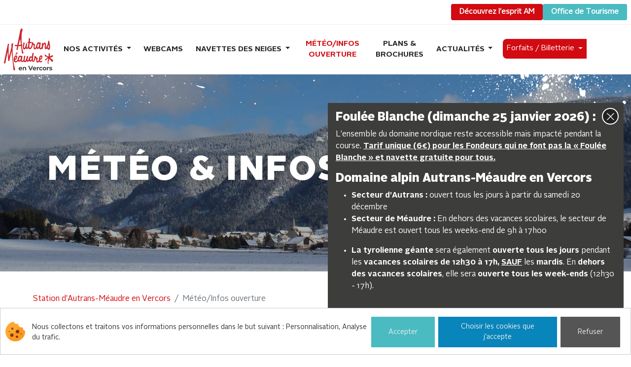

--- FILE ---
content_type: text/html; charset=utf-8
request_url: https://station.autrans-meaudre.fr/fr/meteoinfos-neige-ouverture/
body_size: 6167
content:









<!doctype html>

<html
  class="no-js "
  lang="fr"
  itemscope
  itemtype="http://schema.org/Thing"
>
  <head>
    
    
      <meta charset="utf-8">
      <meta http-equiv="x-ua-compatible" content="ie=edge">
      
        <meta name="viewport" content="width=device-width, initial-scale=1, shrink-to-fit=no">
      
      <link rel="icon" href="/favicon.ico" type="image/x-icon" />
      <link rel="apple-touch-icon" sizes="180x180" href="/apple-touch-icon.png">
<link rel="icon" type="image/png" sizes="32x32" href="/favicon-32x32.png">
<link rel="icon" type="image/png" sizes="16x16" href="/favicon-16x16.png">
<link rel="manifest" href="/site.webmanifest">
<link rel="mask-icon" href="/safari-pinned-tab.svg" color="#5bbad5">
<meta name="msapplication-TileColor" content="#ffffff">
<meta name="theme-color" content="#ffffff">
    

    <title>Météo &amp; Infos ouverture à Autrans-Méaudre</title>

    
    
    




    
    
        <meta name="description" content="Toute l&#x27;actualité météo et ouverture des pistes à la station Autrans-Méaudre en Vercors.">
        
    

    
    
        
        <meta name="dcterms.language" content="fr" />

        <meta name="dcterms.title" content="Météo & Infos ouverture à Autrans-Méaudre" />
        <meta name="dcterms.description" content="Toute l'actualité météo et ouverture des pistes à la station Autrans-Méaudre en Vercors." />
    

    
    
        
        
        <meta name="twitter:card" content="summary">
    

    
    
        
            <meta property="og:title" content="Météo &amp; Infos ouverture à Autrans-Méaudre">
            <meta property="og:url" content="https://station.autrans-meaudre.fr/fr/meteoinfos-neige-ouverture/">
            <meta property="og:description" content="Toute l&#x27;actualité météo et ouverture des pistes à la station Autrans-Méaudre en Vercors.">
            
            <meta property="og:type" content="Article">
            
        

        
            <meta name="twitter:title" content="Météo &amp; Infos ouverture à Autrans-Méaudre">
            <meta name="twitter:url" content="https://station.autrans-meaudre.fr/fr/meteoinfos-neige-ouverture/">
            <meta name="twitter:description" content="Toute l&#x27;actualité météo et ouverture des pistes à la station Autrans-Méaudre en Vercors.">
            
        

    

    
    <link rel="canonical" href="https://station.autrans-meaudre.fr/fr/meteoinfos-neige-ouverture/" />

    
    
    
    
        <link rel="alternate" href="/fr/meteoinfos-neige-ouverture/" hreflang="fr" />
    


    
    

    




    
      

    

    
      
        <!-- Google Tag Manager -->
        <script type="opt-in" data-type="application/javascript" data-name="GoogleAnalytics">(function (w, d, s, l, i) {
            w[l] = w[l] || []; w[l].push({
              'gtm.start':
                new Date().getTime(), event: 'gtm.js'
            }); var f = d.getElementsByTagName(s)[0],
              j = d.createElement(s), dl = l != 'dataLayer' ? '&l=' + l : ''; j.async = true; j.src =
                'https://www.googletagmanager.com/gtm.js?id=' + i + dl; f.parentNode.insertBefore(j, f);
          })(window, document, 'script', 'dataLayer', 'GTM-5MLWWPQ');</script>
        <!-- End Google Tag Manager -->
      
    

    
      
    

    
    
    
  <style type="text/css">

    .djangocms-popup span{
      font-size: 1.2em;
    }
    .djangocms-popup-close{
      cursor: pointer;
      position: absolute;
      top: 5px;
      right: 5px;
      visibility: hidden;
    }

    .djangocms-popup-close::before, .djangocms-popup-reopen::before{
      display: flex;
      justify-content: center;
      align-items: center;
      width: 30px;
      height: 30px;
      border-radius: 50%;
    }

    .djangocms-popup-close::before{
      content: "\000d7";
    }

    .djangocms-popup-reopen{
      position: fixed;
      bottom: 15px;
      right: 15px;
      top: auto;
    }



  </style>


    
      <link href="https://static.station.autrans-meaudre.fr/css/theme.min.87cee5f250e4.css" rel="stylesheet" type="text/css" />
    

    
  <link rel="preload" href="https://static.station.autrans-meaudre.fr/fonts/alright_black.d13f2d22dd06.woff2" as="font" type="font/woff2" crossorigin>

  <link rel="preload" href="https://static.station.autrans-meaudre.fr/fonts/alright_bold.ed1bda251326.woff2" as="font" type="font/woff2" crossorigin>

  <link rel="preload" href="https://static.station.autrans-meaudre.fr/fonts/alright_thin.75f043e3f058.woff2" as="font" type="font/woff2" crossorigin>
  <link rel="preload" href="https://static.station.autrans-meaudre.fr/fonts/AlrightSans-Regular-v3.1d2924e017f8.woff2" as="font" type="font/woff2" crossorigin>
  <link rel="preload" href="https://static.station.autrans-meaudre.fr/fonts/Ikaros.1848ff6af445.woff2" as="font" type="font/woff2" crossorigin>



    
      
      



  
    <script type="application/ld+json">
      
        {
          "@context": "http://schema.org/",
          "@type": "Thing",
          
            "name": "Météo &amp; Infos ouverture à Autrans-Méaudre",
            "description": "Toute l&#x27;actualité météo et ouverture des pistes à la station Autrans-Méaudre en Vercors."
          
        }
      
    </script>
  





    
  </head>

  <body
    id=""
    class=""
    data-controller="cms"
    data-action=""
  >
    
      <!-- Google Tag Manager (noscript) -->
      <noscript><iframe src="https://www.googletagmanager.com/ns.html?id=GTM-5MLWWPQ" height="0" width="0"
          style="display:none;visibility:hidden"></iframe></noscript>
      <!-- End Google Tag Manager (noscript) -->
    
    
    <!--[if lt IE 8]>
      <p class="browserupgrade">Vous utilisez un navigateur <strong>obsolète</strong>. Merci de <a href="http://browsehappy.com/">mettre à jour votre navigateur</a> pour améliorer votre navigation sur internet.</p>
    <![endif]-->

    
      
        





<header class="header__site">
  <div class="header__site--top">
    <a class="btn btn-primary btn-sm" href="https://esprit-am.fr/" target="_blank">Découvrez l’esprit AM</a>
    <a id="button_ot" class="btn btn-third btn-sm" href="https://www.vercors-experience.com/autrans-meaudre-en-vercors.html" target="_blank">Office de Tourisme</a>
  </div>



  <nav class="nav_bar">
    
      <a id="nav__logo" href="/">
        <img src="https://static.station.autrans-meaudre.fr/img/logo_autrans_meaudre.11e3bbbc398d.svg" alt="Logo Autrans Méaudre" width="140" height="119" loading="lazy"/>
      </a>
    
    <div class="menu">
      <ul class="menu__nav">
        
          







  <li
    class="nav-item  dropdown icon-dropdown">
    <a class="nav-link dropdown-toggle"
         data-bs-toggle="dropdown" id="dropdown-nos-activites"
         href="#" >
        Nos activités
      </a>
    
      <div class="dropdown-menu" aria-labelledby="dropdown-nos-activites">
        






  
    <a class="dropdown-item deactivate " href="/fr/nos-activites/ski-alpin/">Ski alpin</a>
  

  
    <a class="dropdown-item deactivate " href="/fr/nos-activites/ski-de-fond/">Ski de fond</a>
  

  
    <a class="dropdown-item  " href="/fr/nos-activites/ski-de-randonnee-alpin-et-nordique/">Ski de randonnée alpine et nordique</a>
  

  
    <a class="dropdown-item  " href="/fr/nos-activites/biathlon/">Biathlon</a>
  

  
    <a class="dropdown-item  " href="/fr/nos-activites/tyrolienne-geante/">Tyrolienne géante</a>
  

  
    <a class="dropdown-item  " href="/fr/nos-activites/raquettes-neige-et-activites-nordiques/">Raquettes à neige</a>
  

  
    <a class="dropdown-item  " href="/fr/nos-activites/beach-volley-aire-de-loisirs-co-tennis/">Beach-Volley - Aire de loisirs - Course d&#x27;orientation - Tennis</a>
  

  
    <a class="dropdown-item  " href="/fr/nos-activites/vtt-cross-country-vttae/">VTT - VTTAE &amp; Via Vercors</a>
  

  
    <a class="dropdown-item  " href="/fr/nos-activites/piscine-de-montagne/">Piscine de montagne</a>
  

  
    <a class="dropdown-item  " href="/fr/nos-activites/tour-speleo-jose-mulot/">Tour spéléo - je découvre la verticalité !</a>
  

  
    <a class="dropdown-item  " href="https://www.vercors-experience.com/activites-autrans-meaudre.html">Autres activités de la station</a>
  


      </div>
    
  </li>

  <li
    class="nav-item  ">
    <a class="nav-link"
        href="/fr/webcams/" >
        Webcams
      </a>
    
  </li>

  <li
    class="nav-item  dropdown icon-dropdown">
    <a class="nav-link dropdown-toggle"
         data-bs-toggle="dropdown" id="dropdown-navettes-des-neiges"
         href="#" >
        Navettes des neiges
      </a>
    
      <div class="dropdown-menu" aria-labelledby="dropdown-navettes-des-neiges">
        






  
    <a class="dropdown-item  " href="/fr/navette-des-neige/navettes-inter-villages/">Navettes inter-villages</a>
  

  
    <a class="dropdown-item  " href="/fr/navette-des-neige/cars-skiligne/">Cars skiligne</a>
  

  
    <a class="dropdown-item  " href="/fr/navette-des-neige/cars-transaltitude/">Cars Transaltitude</a>
  


      </div>
    
  </li>

  <li
    class="nav-item   active">
    <a class="nav-link"
        href="/fr/meteoinfos-neige-ouverture/" >
        Météo/Infos ouverture
      </a>
    
  </li>

  <li
    class="nav-item  ">
    <a class="nav-link"
        href="/fr/plan-des-pistes/" >
        Plans &amp; brochures
      </a>
    
  </li>

  <li
    class="nav-item  dropdown icon-dropdown">
    <a class="nav-link dropdown-toggle"
         data-bs-toggle="dropdown" id="dropdown-actualites"
         href="#" >
        Actualités
      </a>
    
      <div class="dropdown-menu" aria-labelledby="dropdown-actualites">
        






  
    <a class="dropdown-item  " href="/fr/actualites/category/activites-automne/">Activités automne</a>
  

  
    <a class="dropdown-item  " href="/fr/actualites/category/evenements/">Evenements</a>
  

  
    <a class="dropdown-item  " href="/fr/actualites/category/nordic-pass-vercors/">NORDIC PASS VERCORS</a>
  

  
    <a class="dropdown-item  " href="/fr/actualites/category/offres-demploi/">Offres d&#x27;emploi</a>
  

  
    <a class="dropdown-item  " href="/fr/actualites/category/pass-no-soucis/">PASS NO SOUCIS</a>
  

  
    <a class="dropdown-item  " href="/fr/actualites/category/preouverture-domaines-skiables-2025/">PRÉOUVERTURE DOMAINES SKIABLES 2025</a>
  

  
    <a class="dropdown-item  " href="/fr/actualites/category/ski/">Ski</a>
  

  
    <a class="dropdown-item  " href="/fr/actualites/category/ventes-flash-forfaits-alpins-et-nordiques/">VENTES FLASH FORFAITS ALPINS ET NORDIQUES</a>
  


      </div>
    
  </li>



        
      </ul>
      <div class=" buttons">

        <div class="group">
          <div class="dropdown icon-dropdown">
            <button class="dropdown-toggle" id="button_skipass" data-bs-toggle="dropdown" aria-expanded="false">
              
              <span data-hover="Forfaits / Billeterie" class="button_skipass_text"><span class="forfait">Forfaits /&nbsp;</span>Billetterie</span>
            </button>
            <div class="dropdown-menu menu__billetterie-dropdown" aria-labelledby="button_skipass">
              






  
    <a class="dropdown-item  " href="/fr/billetterie-forfaits/achat-forfaits-ski-alpin-saison/">Achat forfaits Ski Alpin - alpin/fond Saison</a>
  

  
    <a class="dropdown-item  " href="/fr/billetterie-forfaits/forfaits-ski-alpin/">Achat forfaits Ski Alpin Journée</a>
  

  
    <a class="dropdown-item  " href="/fr/billetterie-forfaits/achat-redevances-ski-de-fond-saison/">Achat redevances Ski de fond Saison</a>
  

  
    <a class="dropdown-item  " href="/fr/billetterie-forfaits/nordic-pass-ski-de-fond/">Achat redevances Ski de fond Séance</a>
  

  
    <a class="dropdown-item  " href="/fr/billetterie-forfaits/achat-redevances-ski-de-fond-sejours/">Achat redevances Ski de fond Séjours</a>
  

  
    <a class="dropdown-item  " href="/fr/billetterie-forfaits/achat-nouveau-forfait-saison-hiver-ete/">Achat nouveau forfait saison Hiver + Eté</a>
  

  
    <a class="dropdown-item  " href="/fr/billetterie-forfaits/tyrolienne-geante/">Descente tyrolienne</a>
  

  
    <a class="dropdown-item  " href="/fr/billetterie-forfaits/bons-cadeaux/">Bons cadeaux</a>
  


            </div>
          </div>
          <div class="basket-jetcode" data-basket-id="0" css-jetcode-href="https://static.station.autrans-meaudre.fr/djangocms_dag_jetcode/css/basket.4464f7f26217.css"></div>
        </div>
      </div>
    </div>
    <button class="hamburger hamburger--collapse" type="button" data-class="hamburger">
      <span class="hamburger-box">
        <span class="hamburger-inner"></span>
      </span>
    </button>
  </nav>
</header>


      

      
        <main>
          
  
    
      
      <div class="cms__top_page None" style="background-image: url(https://media.station.autrans-meaudre.fr/filer_public_thumbnails/filer_public/95/97/9597410a-fdb1-4351-9368-26ac36cde25d/23_nov_2015_17.jpg__1900x400_q70_crop_subject_location-987%2C1222_subsampling-2_upscale.jpg)">
        <div class="container">
          
            <h1>Météo &amp; Infos ouverture</h1>
          
        </div>
      </div>
      </div>
    
  

  <div class="container">
    <div class="row">
      <div class="col-12">
        
          <ul class="breadcrumb">
            
    <li class="breadcrumb-item " >
        
            <a href="/fr/">Station d&#x27;Autrans-Méaudre en Vercors</a>
        
    </li>

    <li class="breadcrumb-item active" aria-current="page">
        
            Météo/Infos ouverture
        
    </li>


          </ul>
        
      </div>
    </div>
  </div>
  <div class="wrapper">
    <div class="cms_content">
      
        <div class="container">
          

<div class="container">
    
        <p>Retrouvez les conditions de damage et d'ouverture des pistes Nordiques sur <a href="/fr/nos-activites/ski-de-fond/" target="_blank" class>cette page</a>.</p>
    
        <iframe src="https://bulletinv3.lumiplan.pro/bulletin.php?station=autrans-meaudre&lang=fr&isSoir=false" title="Météo Autrans Méaudre" width="100%" height="5700"></iframe>

    
</div>

        </div>
      
    </div>
  </div>




        </main>
      

      
        




<footer id="footer" class="footer_site">
  <div class="container">
    <div class="row">
      <div class="col-md-2 footer__logo">
        <a href="/">
          <img src="https://static.station.autrans-meaudre.fr/img/logo_white.72f74924d857.svg" alt="Logo Autrans Méaudre" width="140" height="119" loading="lazy">
        </a>
      </div>
      <div class="col-md-8 footer__links pt-4">
        <p><span style="color: #ffffff;"><strong>SITE WEB DE LA STATION D'AUTRANS-MEAUDRE EN VERCORS</strong></span></p>

<p><span style="color: #ffffff;">Régie activités touristiques</span></p>

<p><span style="color: #ffffff;">serviceclient@autrans-meaudre.fr</span></p>

<p><span style="color: #ffffff;"><strong>BUREAU D'INFORMATION TOURISTIQUE AUTRANS</strong></span></p>

<p><span style="color: #ffffff;">Le village - 38880 Autrans   </span></p>

<p><span style="color: #ffffff;">Téléphone  :</span><strong><span style="color: #ffffff;"> <a href="tel:0476953070" class="text-light">04 76 95 30 70</a></span></strong></p>

<p><span style="color: #ffffff;"><strong>BUREAU D'INFORMATION TOURISTIQUE MEAUDRE</strong></span></p>

<p><span style="color: #ffffff;">Le village-38112 Méaudre  </span></p>

<p><span style="color: #ffffff;">Téléphone  :</span><strong><span style="color: #ffffff;"> </span><a href="tel:0476952068" class="text-light">04 76 95 20 68</a></strong></p>

<p><a href="//station.autrans-meaudre.fr/fr/contact/" class="btn btn-secondary">Nous contacter</a>  <a href="https://www.autrans-meaudre.fr/fr/mon-village/la-mairie/recrutements/" class="btn btn-secondary">Nos offres d&#x27;emploi</a></p>
      </div>
      <div class="col-md-2 footer__contact  pt-4">
        <p><span style="color: #ffffff;"><strong>Lien utiles</strong></span></p><p><strong><a href="//station.autrans-meaudre.fr/fr/webcams/" class="text-light">Webcam</a></strong></p>

<p><a href="https://media.station.autrans-meaudre.fr/filer_public/47/9c/479cf894-a227-49f8-be7a-870e8bd5ffae/version_finale_brochure_24-25_web.pdf" class="text-light">Brochure</a></p>

<p><strong><span style="color: #ffffff;"><a href="//station.autrans-meaudre.fr/fr/partenaires/" class="text-light">Partenaires</a></span></strong></p>

<p><strong><span style="color: #ffffff;"><a href="//station.autrans-meaudre.fr/fr/cgvu/" class="text-light">CGVU</a></span></strong></p>
        <div class="footer__social_links">
          <p>Suivez-nous</p>
          <a href="https://www.instagram.com/autrans_meaudre_en_vercors/?__pwa=1" target="_blank" rel="nofollow"><i class="fab fa-instagram"></i></a>
          <a href="https://www.linkedin.com/company/commune-de-autrans-meaudre-en-vercors/" target="_blank" rel="nofollow"><i class="fab fa-linkedin"></i></a>
          <a href="https://www.facebook.com/autransmeaudreenvercors" target="_blank" rel="nofollow"><i class="fab fa-facebook"></i></a>
        </div>
      </div>
      
    </div>
  </div>
  <div class="footer__bottom_legal">
    <ul class="footer__nav">
      <li class="footer__nav_item">

&copy; 2026 Station Autrans-Méaudre &mdash; Tous droits réservés
</li>
      <li class="footer__nav_item"><a href="/fr/mentions-legales/">Mention légale</a></li>
      <li class="footer__nav_item"><a href="#" data-cookies-management>Gestion des cookies</a></li>
      <li class="footer__nav_item"><a href="/fr/cgv/">CGV</a></li>
      <li class="footer__nav_item"><a href="/fr/mentions-legales/credits/">Crédits</a></li>
      <li class="footer__nav_item"><a href="/fr/plan-du-site/">Sitemap</a></li>
      <li class="footer__nav_item">Fait en France par <a href="http://kapt.mobi" class="kapt-logo" target="_blank" ><img id="id_logo_kapt" src="https://static.station.autrans-meaudre.fr/img/logo_kapt.5434a94bf3c8.png" alt="Logo de la société Kapt" width="39" height="13" /></a></li>
    </ul>
  </div>
</footer>

<div class="shortcuts">
  <a href="/fr/nos-activites/" title='Les activités de la station Autrans-Méaudre en Vercors' data-bs-toggle="tooltip" data-bs-placement="right">
    <i class="sprite sprite_activity" ></i>
  </a>
  <a href="/fr/webcams/" title="Webcams de la station Autrans-Méaudre en Vercors" data-bs-toggle="tooltip" data-bs-placement="right">
    <i class="sprite sprite_webcam"></i>
  </a>
  <a href="/fr/meteoinfos-neige-ouverture/"  title="Météo &amp; Infos ouverture à Autrans-Méaudre" data-bs-toggle="tooltip" data-bs-placement="right">
    <i class="sprite sprite_weather"></i>
  </a>
  <a href="/fr/plan-des-pistes/" title="Plans &amp; brochures" data-bs-toggle="tooltip" data-bs-placement="right">
    <i class="sprite sprite_map"></i>
  </a>
  <a href="/fr/billetterie-forfaits/"  data-bs-toggle="tooltip" data-bs-placement="right" class="d-block billeterie text-center" title="Billetterie / Forfaits">
    <i class="fas fa-ticket-alt "></i>
  </a>
</div>

      
    

    
  
  








<div class="djangocms-popup" id="popup_59276">
  <div class="djangocms-popup-close" id="popup_close_59276"></div>

  
    <h4>Foulée Blanche (dimanche 25 janvier 2026) : </h4>

<p>L’ensemble du domaine nordique reste accessible mais impacté pendant la course. <u><strong>Tarif unique (6€) pour les Fondeurs qui ne font pas la « Foulée Blanche » et navette gratuite pour tous.</strong></u></p>

<h4>Domaine alpin Autrans-Méaudre en Vercors</h4>

<ul>
	<li><strong>Secteur d'Autrans :</strong> ouvert tous les jours à partir du samedi 20 décembre</li>
	<li><strong>Secteur de Méaudre :</strong> En dehors des vacances scolaires, le secteur de Méaudre est ouvert tous les weeks-end de 9h à 17h00</li>
</ul>

<ul>
	<li><strong>La tyrolienne géante</strong> sera également <strong>ouverte tous les jours</strong> pendant les <strong>vacances scolaires de 12h30 à 17h,</strong> <u><strong>SAUF</strong></u> les <strong>mardis</strong>. En <strong>dehors des vacances scolaires</strong>, elle sera <strong>ouverte tous les week-ends</strong> (12h30 - 17h).</li>
</ul>
  
</div>





    
      
      <script>
        window.DJANGO_JS_CSRF = true;
        window.DJANGO_JS_INIT = true;
        
        
        window.CKEDITOR_BASEPATH = "https://static.station.autrans-meaudre.fr/ckeditor/ckeditor/";
        window.DJANGO_STATIC_URL = "https://static.station.autrans-meaudre.fr/"
      </script>
    

    
    
  <script type="text/javascript">
    let popup = document.getElementById("popup_59276");
    let popup_close_button = document.getElementById("popup_close_59276")

    popup_localstorage = window.localStorage;

    // if not defined = set to true
    if (popup_localstorage.getItem('popup_is_open_59276') == null){
      popup_localstorage.setItem('popup_is_open_59276', "true");
    }

    // show open/close button if we have popup_is_open to false and can_reopen_popup to true
    
      if (popup_localstorage.getItem('popup_is_open_59276') == "false"){
        popup_close_button.style.visibility = "visible";
        popup_close_button.classList.add("djangocms-popup-reopen");
      }
    


    // show/hide event listener
    popup_close_button.addEventListener("click", click_show_hide_popup);
    if (popup_localstorage.getItem('popup_is_open_59276') == "true"){
      setTimeout(function(){
        display_popup();
      }, 0*1000);
    }

    // show/hide function
    function click_show_hide_popup(){
      if (popup_localstorage.getItem('popup_is_open_59276') == "true"){
        popup_localstorage.setItem('popup_is_open_59276', "false");
        hide_popup();
      }
      else{
        popup_localstorage.setItem('popup_is_open_59276', "true");
        display_popup();
      }
    }

    function display_popup(){
      popup.style.visibility = "visible";
      popup_close_button.style.visibility = "visible";
      
        popup_close_button.classList.remove("djangocms-popup-reopen");
      
    }

    function hide_popup(){
      popup.style.visibility = "hidden";
      
        popup_close_button.classList.add("djangocms-popup-reopen");
      
    }

    // get all links in popup, close the popup and save state if a link is clicked
    if (popup_localstorage.getItem('popup_is_open_59276') == "true"){
      let links = popup.getElementsByTagName("a");
      for(const link of links){
        link.addEventListener("click", click_show_hide_popup);
      }
    }
  </script>



    
      <script src="https://static.station.autrans-meaudre.fr/jsi18n/fr/djangojs.463f6f5921ba.js"></script>
    

    <script src="https://static.station.autrans-meaudre.fr/js/common.min.af2811d7c561.js"></script>
    <script src="https://static.station.autrans-meaudre.fr/js/bundle.min.ce0b8f496f46.js"></script>
    <script defer type="text/javascript" src="/cookie-optin/config.js"></script>

    
    

    
    


    
  <div class="rate-jetcode-def" css-jetcode-href="https://static.station.autrans-meaudre.fr/djangocms_dag_jetcode/css/basket.4464f7f26217.css" data-content="jet-code-div"></div>
  <div class="cart-jetcode-def" css-jetcode-href="https://static.station.autrans-meaudre.fr/djangocms_dag_jetcode/css/basket.4464f7f26217.css" data-content="jet-code-div"></div>
  <div class="checkout-jetcode-def" css-jetcode-href="https://static.station.autrans-meaudre.fr/djangocms_dag_jetcode/css/basket.4464f7f26217.css" data-content="jet-code-div" jetcode-options="zipCode"></div>
  <div class="payinresult-jetcode-def" css-jetcode-href="https://static.station.autrans-meaudre.fr/djangocms_dag_jetcode/css/basket.4464f7f26217.css" data-content="jet-code-div"></div>

  <script src="https://jetcode2.dag-system.com/jetcodes/fr?customerID=4f784348642f594536306830314f423236566d6978627262" defer></script>

  </body>
</html>


--- FILE ---
content_type: text/html; charset=UTF-8
request_url: https://bulletinv3.lumiplan.pro/bulletin.php?station=autrans-meaudre&lang=fr&isSoir=false
body_size: 6589
content:
<!DOCTYPE html> 
<link rel="stylesheet" href="components/headers/headers.css" type="text/css"><link rel="stylesheet" href="components/weather/weather.css" type="text/css"><link rel="stylesheet" href="components/global/global.css" type="text/css"><link rel="stylesheet" href="components/infos/info.css" type="text/css"><link rel="stylesheet" href="components/poi/poi.css" type="text/css"><link rel="stylesheet" href="components/poi/circle.css" type="text/css"><link rel="stylesheet" href="components/legende/legende.css" type="text/css"><link rel="stylesheet" href="components/legende/legendeV2.css" type="text/css"><style>:root { --primaryColor: #2a2840;}</style><style>:root { --backgroundColor: #ffffff;}</style><style>:root { --contentColor: #f8f8f8;}</style><style>:root { --primaryFont: Arial, Helvetica, sans-serif;}</style><style>:root { --displayMessagePOI: initial;}</style><style>:root { --fontForPrint: Arial, Helvetica, sans-serif;}</style>
    <html lang=fr>
        <head>
            <meta charset="utf-8">
            <meta name="viewport" content="width=device-width, initial-scale=1, shrink-to-fit=no">
            <link rel="stylesheet" href="bulletin.css" type="text/css">
            <link rel="stylesheet" href="print.css" type="text/css" media="print">
            <title>Bulletin de la station de AUTRANS-MEAUDRE</title>
        </head><body><div class="content">
        <div class="intro"><div class="logo1">
                        <img class="logo_1" height="100" src="image/logo/autrans-meaudre/logo.jpg"></div><div class="title"><span class="intro_title">Bulletin météo & d'ouverture du domaine</span><div class="maj_soir">
                            <span class="intro_maj">Mis à jour le 24/01/2026 à 06:11</span></div></div><div class="pdf" style="display: none" >
                        <img class="icone" src="image/document/pdf-download-icon.png"></div></div></div><div class="content_marge">
        <div class="bloc_meteo">
        <div class="title_info_crop">
        <div class="conditions">
            <img class="image_conditions" src="image/base/image_meteo.svg" alt="conditions">
            <h1 class="conditions_title">Météo</h1>
        </div>
    
    <div class="legend_info">
        <img class="image_infos" src="image/document/icon-info.png" alt="légende">
    </div>
    
    <div class="icon_crop">
        <img class="image_infos" src="image/document/arrow-circular-button.svg">
    </div>
    </div>
        <div class="meteo_card"><div class="bloc_title"><h2 class="bloc_title_text">Domaine Alpin Autrans- Méaudre - Bas des pistes</h2><h2>- 1000 m</h2></div>
        <div class="card-content meteo_row">
    <div class="meteo">
            <div class="meteo_matin">
                <img class="image_weather" src="image/meteo/skyStatus/EM-02.svg" alt="information météo">
                <span class="subtext">Matin</span>
                <span class="text">-4°C</span> 
            </div>
            <div class="meteo_matin">
                <img class="image_weather" src="image/meteo/skyStatus/EM-05.svg" alt="information météo">
                <span class="subtext">Après-midi</span>
                <span class="text">3°C</span> 
            </div>
            <div class="meteo_matin">
                <img class="image_weather" src="image/meteo/wind.svg" alt="information météo">
                <span class="subtext">4km/h</span>
                <span class=""></span> 
            </div>
            <div class="meteo_matin">
                <img class="wind_direction_image" src="image/meteo/windDirection/N.svg" alt="information météo">
                <span class="subtext">Nord</span>
                <span class=""></span> 
            </div>
            <div class="meteo_matin">
                <img class="image_weather" src="image/meteo/image_neige.svg" alt="information météo">
                <span class="text">30 cm</span>
                <span class="subtext">Humide</span> 
            </div>
            <div class="meteo_matin">
                <img class="image_weather" src="image/meteo/calendrier_neige.svg" alt="information météo">
                <span class="text">20 cm</span>
                <span class="text_italic">12/01/2026</span> 
            </div></div>
            </div>
        </div>
        <div class="meteo_card"><div class="bloc_title"><h2 class="bloc_title_text">Domaine Nordique Autrans-Méaudre Gève</h2><h2>- 1250 m</h2></div>
        <div class="card-content meteo_row">
    <div class="meteo">
            <div class="meteo_matin">
                <img class="image_weather" src="image/meteo/image_neige.svg" alt="information météo">
                <span class="text">85 cm</span>
                <span class="subtext">Douce</span> 
            </div>
            <div class="meteo_matin">
                <img class="image_weather" src="image/meteo/calendrier_neige.svg" alt="information météo">
                <span class="text">5 cm</span>
                <span class="text_italic">23/01/2026</span> 
            </div></div>
            </div>
        </div>
        <div class="meteo_card"><div class="bloc_title"><h2 class="bloc_title_text">Domaine Alpin Autrans- Méaudre – Sommet</h2><h2>- 1600 m</h2></div>
        <div class="card-content meteo_row">
    <div class="meteo">
            <div class="meteo_matin">
                <img class="image_weather" src="image/meteo/skyStatus/EM-02.svg" alt="information météo">
                <span class="subtext">Matin</span>
                <span class="text">1°C</span> 
            </div>
            <div class="meteo_matin">
                <img class="image_weather" src="image/meteo/skyStatus/EM-05.svg" alt="information météo">
                <span class="subtext">Après-midi</span>
                <span class="text">0°C</span> 
            </div>
            <div class="meteo_matin">
                <img class="image_weather" src="image/meteo/wind.svg" alt="information météo">
                <span class="subtext">21km/h</span>
                <span class=""></span> 
            </div>
            <div class="meteo_matin">
                <img class="wind_direction_image" src="image/meteo/windDirection/S.svg" alt="information météo">
                <span class="subtext">Sud</span>
                <span class=""></span> 
            </div>
            <div class="meteo_matin">
                <img class="image_weather" src="image/meteo/image_neige.svg" alt="information météo">
                <span class="text">53 cm</span>
                <span class="subtext">Douce</span> 
            </div>
            <div class="meteo_matin">
                <img class="image_weather" src="image/meteo/calendrier_neige.svg" alt="information météo">
                <span class="text">8 cm</span>
                <span class="text_italic">23/01/2026</span> 
            </div></div>
            </div>
        </div>
        <div class="meteo_card"><div class="bloc_title"><h2 class="bloc_title_text">Domaine nordique Méaudre</h2><h2>- 940 m</h2></div>
        <div class="card-content meteo_row">
    <div class="meteo">
            <div class="meteo_matin">
                <img class="image_weather" src="image/meteo/image_neige.svg" alt="information météo">
                <span class="text">45 cm</span>
                <span class="subtext">Dure</span> 
            </div>
            <div class="meteo_matin">
                <img class="image_weather" src="image/meteo/calendrier_neige.svg" alt="information météo">
                <span class="text">20 cm</span>
                <span class="text_italic">12/01/2026</span> 
            </div></div>
            </div>
        </div>
        <div class="meteo_card prevision"><div class="bloc_title"><h2 class="bloc_title_text">Prévisions et tendances</h2></div>
            <div class="card-content prevision_row">
        <div class="previsions">
                    <div class="titre_prevision">Bulletin du jour</div>
                    <div class="text_prevision">Dès la mi-journée, des averses sont possibles. Encore rares en début d'après-midi, elles deviennent plus fréquentes ensuite. La limite pluie-neige se situe vers 1150 mètres à la mi-journée, puis elle peut s'abaisser jusqu'à 550 mètres ensuite. Vent variable, généralement modéré. Cette nuit: Des précipitations se produisent un peu partout en soirée. La neige remplace la pluie au-dessus de 300 mètres. Ensuite, les précipitations se raréfient et cessent peu à peu. En seconde partie de nuit, les éclaircies se forment plus ou moins vite, et la fin de nuit est assez bien dégagée. En début de nuit, vent de secteur Nord-Est, localement modéré ; ensuite atténuation.</div>
        </div>
    
        <div class="previsions">
                    <div class="titre_prevision">Bulletin du lendemain</div>
                    <div class="text_prevision">En matinée, les nuages sont bien présents, mais quelques éclaircies sont encore possibles. Ensuite le ciel se couvre complètement jusqu'à la fin de journée. Pour la nuit : Le temps est très nuageux toute la nuit. Les étoiles peinent généralement à se faire voir. Les éclaircies peuvent cependant être plus belles, en Matheysine et dans le Trièves, dans le Vercors ainsi que dans le Nord Isère. Des averses se produisent, en seconde partie de nuit, dans l'Oisans et Belledonne ainsi que sur les massifs préalpins. C'est de la neige qui tombe au-dessus de 750 mètres. En fin de journée et en soirée, vent s'établissant à l'Est à Nord-Est modéré, dans l'Oisans et Belledonne ; puis atténuation.</div>
        </div>
    
            </div>
        </div>
        
        </div>
    </div><div class="content_marge">
            <div class="bloc_conditions">
        <div class="title_info_crop">
        <div class="conditions">
            <img class="image_conditions" src="image/base/smiley.svg" alt="conditions">
            <h1 class="conditions_title">Conditions de séjour</h1>
        </div>
    
    <div class="legend_info">
        <img class="image_infos" src="image/document/icon-info.png" alt="légende">
    </div>
    
    <div class="icon_crop">
        <img class="image_infos" src="image/document/arrow-circular-button.svg">
    </div>
    </div>
        <div class="road_card"><div class="bloc_title"><h2 class="bloc_title_text">Routes</h2></div>
            <div class="card-content road_row">
        <div class="road">
            <div class="road_status"><div class="road_image">État</div>
            </div><div class="road_name">Nom</div><div class="road_number">N°</div><div class="road_surface">Surface</div><div class="road_equipment">Equipement</div><div class="road_message">Message</div></div>    
    
        <div class="road">
            <div class="road_status"><img class="road_image" src="image/etats/lp_runway_trail_opened.svg" alt="statut">
            </div><div class="road_name">Autrans-Méaudre</div><div class="road_number">N°0</div><div class="road_surface">Claire et humide</div><div class="road_equipment">Obligatoire</div><div class="road_message"><p>Conformément à la loi Montagne les équipements spéciaux sont obligatoires du 1/11 au 31/03</p></div></div>    
    
        <div class="road">
            <div class="road_status"><img class="road_image" src="image/etats/lp_runway_trail_opened.svg" alt="statut">
            </div><div class="road_name">Col de la Croix Perrin</div><div class="road_number">N°0</div><div class="road_surface">Claire et humide</div><div class="road_equipment">Obligatoire</div><div class="road_message"><p>Conformément à la loi Montagne, les équipements spéciaux sont obligatoires du 1/11 au 31/03</p></div></div>    
    
            </div>
        </div>
        </div></div><div class="content_marge">
        <div class="bloc_etat">
        <div class="title_info_crop">
        <div class="conditions">
            <img class="image_conditions" src="image/base/image_domaine.svg" alt="conditions">
            <h1 class="conditions_title">État du domaine</h1>
        </div>
    
    <div class="legend_info">
        <img class="image_infos" src="image/document/icon-info.png" alt="légende">
    </div>
    
    <div class="icon_crop">
        <img class="image_infos" src="image/document/arrow-circular-button.svg">
    </div>
    </div><div class="totaux_row"><div class="totaux_lift_inter"><div class="c100 p80 normal"><img class="image" src="image/type/LIFTS.svg" alt="activité"><div class="text default" style="color: #3d4754;">
                <span class="strong">12</span>
                /15</div><div class="slice">
               <div class="bar" style="border-color: #3d4754;"></div>
               <div class="fill" style="border-color: #3d4754;"></div>
           </div></div></div><div class="totaux_trails"><div class="row_trails"><div class="c100 p75 normal"><img class="image" src="image/type/DOWNHILL_SKIING.svg" alt="activité"><div class="text default" style="color: #3d4754;">
                <span class="strong">26</span>
                /35</div><div class="slice">
               <div class="bar" style="border-color: #3d4754;"></div>
               <div class="fill" style="border-color: #3d4754;"></div>
           </div></div><div class="c100 p80 small"><img class="image" src="image/type/DOWNHILL_SKIING_GREEN.svg" alt="activité"><div class="text default" style="color: #3f9b48;">
                <span class="strong">12</span>
                /15</div><div class="slice">
               <div class="bar" style="border-color: #3f9b48;"></div>
               <div class="fill" style="border-color: #3f9b48;"></div>
           </div></div><div class="c100 p67 small"><img class="image" src="image/type/DOWNHILL_SKIING_BLUE.svg" alt="activité"><div class="text default" style="color: #0052B4;">
                <span class="strong">6</span>
                /9</div><div class="slice">
               <div class="bar" style="border-color: #0052B4;"></div>
               <div class="fill" style="border-color: #0052B4;"></div>
           </div></div><div class="c100 p67 small"><img class="image" src="image/type/DOWNHILL_SKIING_RED.svg" alt="activité"><div class="text default" style="color: #E42623;">
                <span class="strong">6</span>
                /9</div><div class="slice">
               <div class="bar" style="border-color: #E42623;"></div>
               <div class="fill" style="border-color: #E42623;"></div>
           </div></div><div class="c100 p100 small"><img class="image" src="image/type/DOWNHILL_SKIING_BLACK.svg" alt="activité"><div class="text default" style="color: #000000;">
                <span class="strong">1</span>
                /1</div><div class="slice">
               <div class="bar" style="border-color: #000000;"></div>
               <div class="fill" style="border-color: #000000;"></div>
           </div></div><div class="c100 p100 small"><img class="image" src="image/type/DOWNHILL_SKIING_YELLOW.svg" alt="activité"><div class="text default" style="color: #ffc800;">
                <span class="strong">1</span>
                /1</div><div class="slice">
               <div class="bar" style="border-color: #ffc800;"></div>
               <div class="fill" style="border-color: #ffc800;"></div>
           </div></div></div><div class="row_trails"><div class="c100 p59 normal"><img class="image" src="image/type/CROSS_COUNTRY_SKIING.svg" alt="activité"><div class="text default" style="color: #3d4754;">
                <span class="strong">7</span>
                /12</div><div class="slice">
               <div class="bar" style="border-color: #3d4754;"></div>
               <div class="fill" style="border-color: #3d4754;"></div>
           </div></div><div class="c100 p100 small"><img class="image" src="image/type/CROSS_COUNTRY_SKIING_GREEN.svg" alt="activité"><div class="text default" style="color: #3f9b48;">
                <span class="strong">5</span>
                /5</div><div class="slice">
               <div class="bar" style="border-color: #3f9b48;"></div>
               <div class="fill" style="border-color: #3f9b48;"></div>
           </div></div><div class="c100 p50 small"><img class="image" src="image/type/CROSS_COUNTRY_SKIING_BLUE.svg" alt="activité"><div class="text default" style="color: #0052B4;">
                <span class="strong">2</span>
                /4</div><div class="slice">
               <div class="bar" style="border-color: #0052B4;"></div>
               <div class="fill" style="border-color: #0052B4;"></div>
           </div></div><div class="c100 p0 small"><img class="image" src="image/type/CROSS_COUNTRY_SKIING_RED.svg" alt="activité"><div class="text default" style="color: #E42623;">
                <span class="strong">0</span>
                /3</div><div class="slice">
               <div class="bar" style="border-color: #E42623;"></div>
               <div class="fill" style="border-color: #E42623;"></div>
           </div></div></div><div class="row_trails"><div class="c100 p34 normal"><img class="image" src="image/type/SKI_TOURING.svg" alt="activité"><div class="text default" style="color: #3d4754;">
                <span class="strong">2</span>
                /6</div><div class="slice">
               <div class="bar" style="border-color: #3d4754;"></div>
               <div class="fill" style="border-color: #3d4754;"></div>
           </div></div><div class="c100 p100 normal"><img class="image" src="image/type/SLEDDING_HILL.svg" alt="activité"><div class="text default" style="color: #3d4754;">
                <span class="strong">3</span>
                /3</div><div class="slice">
               <div class="bar" style="border-color: #3d4754;"></div>
               <div class="fill" style="border-color: #3d4754;"></div>
           </div></div><div class="c100 p94 normal"><img class="image" src="image/type/SNOWSHOE.svg" alt="activité"><div class="text default" style="color: #3d4754;">
                <span class="strong">15</span>
                /16</div><div class="slice">
               <div class="bar" style="border-color: #3d4754;"></div>
               <div class="fill" style="border-color: #3d4754;"></div>
           </div></div></div></div></div></div></div><div class="content_marge">
        <div class="bloc_pistes_remontees">
        <div class="title_info_crop">
        <div class="conditions">
            <img class="image_conditions" src="image/base/skis.svg" alt="conditions">
            <h1 class="conditions_title">Pistes et remontées</h1>
        </div>
    
    <div class="legend_info">
        <img class="image_infos" src="image/document/icon-info.png" alt="légende">
    </div>
    
    <div class="icon_crop">
        <img class="image_infos" src="image/document/arrow-circular-button.svg">
    </div>
    </div>
            <div class="meteo_card"><div class="bloc_title"><h2 class="bloc_title_text">AUTRANS ALPIN</h2></div>
            <div class="card-content remontee_pistes">
        <div class="POI_title">
            <div class="title">Remontées Mécaniques</div>
        </div>
     <div class="liaisons"><div class="POI_info"><div class="poi_type_picto"><img src="image/type/CHAIRLIFT.svg" class="img_type" alt="pistes/remontées"></div><div class="poi_content"><div class="nom_heure"><span class="nom">Télésiège de la Quoi </span><div class="heure"><span>09:00</span>
                  <span> - </span>
                  <span>16:45 </span></div></div></div><div class="picto"><img src="image/type/DEFAULT_IMAGE_TRANSPARENTE.svg" class="img_status" alt="statut damage"><img src="image/etats/lp_runway_trail_scheduled.svg" class="img_status" alt="statut ouverture"></div></div><div class="POI_info"><div class="poi_type_picto"><img src="image/type/SURFACE_LIFT.svg" class="img_type" alt="pistes/remontées"></div><div class="poi_content"><div class="nom_heure"><span class="nom">Téléski  des Crêtes</span><div class="heure"><span>09:00</span>
                  <span> - </span>
                  <span>16:45 </span></div></div></div><div class="picto"><img src="image/type/DEFAULT_IMAGE_TRANSPARENTE.svg" class="img_status" alt="statut damage"><img src="image/etats/lp_runway_trail_closed.svg" class="img_status" alt="statut ouverture"></div></div><div class="POI_info"><div class="poi_type_picto"><img src="image/type/SURFACE_LIFT.svg" class="img_type" alt="pistes/remontées"></div><div class="poi_content"><div class="nom_heure"><span class="nom">Téléski Baby</span><div class="heure"><span>09:00</span>
                  <span> - </span>
                  <span>17:00 </span></div></div></div><div class="picto"><img src="image/type/DEFAULT_IMAGE_TRANSPARENTE.svg" class="img_status" alt="statut damage"><img src="image/etats/lp_runway_trail_scheduled.svg" class="img_status" alt="statut ouverture"></div></div><div class="POI_info"><div class="poi_type_picto"><img src="image/type/SURFACE_LIFT.svg" class="img_type" alt="pistes/remontées"></div><div class="poi_content"><div class="nom_heure"><span class="nom">Téléski Grande Brêche 1</span><div class="heure"><span>09:00</span>
                  <span> - </span>
                  <span>17:00 </span></div></div></div><div class="picto"><img src="image/type/DEFAULT_IMAGE_TRANSPARENTE.svg" class="img_status" alt="statut damage"><img src="image/etats/lp_runway_trail_scheduled.svg" class="img_status" alt="statut ouverture"></div></div><div class="POI_info"><div class="poi_type_picto"><img src="image/type/SURFACE_LIFT.svg" class="img_type" alt="pistes/remontées"></div><div class="poi_content"><div class="nom_heure"><span class="nom">Téléski Grande Brêche 2</span><div class="heure"><span>09:15</span>
                  <span> - </span>
                  <span>16:30 </span></div></div></div><div class="picto"><img src="image/type/DEFAULT_IMAGE_TRANSPARENTE.svg" class="img_status" alt="statut damage"><img src="image/etats/lp_runway_trail_closed.svg" class="img_status" alt="statut ouverture"></div></div><div class="POI_info"><div class="poi_type_picto"><img src="image/type/SURFACE_LIFT.svg" class="img_type" alt="pistes/remontées"></div><div class="poi_content"><div class="nom_heure"><span class="nom">Téléski du Mortier</span><div class="heure"><span>09:00</span>
                  <span> - </span>
                  <span>16:45 </span></div></div></div><div class="picto"><img src="image/type/DEFAULT_IMAGE_TRANSPARENTE.svg" class="img_status" alt="statut damage"><img src="image/etats/lp_runway_trail_closed.svg" class="img_status" alt="statut ouverture"></div></div><div class="POI_info"><div class="poi_type_picto"><img src="image/type/MAGIC_CARPET.svg" class="img_type" alt="pistes/remontées"></div><div class="poi_content"><div class="nom_heure"><span class="nom">Jardin d'enfants ESF</span><div class="heure"><span>09:00</span>
                  <span> - </span>
                  <span>17:00 </span></div></div></div><div class="picto"><img src="image/type/DEFAULT_IMAGE_TRANSPARENTE.svg" class="img_status" alt="statut damage"><img src="image/etats/lp_runway_trail_scheduled.svg" class="img_status" alt="statut ouverture"></div></div></div>
        <div class="POI_title">
            <div class="title">Liaisons</div>
        </div>
     <div class="liaisons"><div class="POI_info"><div class="poi_type_picto"><img src="image/type/LINK.svg" class="img_type" alt="pistes/remontées"></div><div class="poi_content"><div class="nom_heure"><span class="nom">Navette de la Sure</span><div class="heure"><span>09:00</span>
                  <span> - </span>
                  <span>17:00 </span></div></div></div><div class="picto"><img src="image/type/DEFAULT_IMAGE_TRANSPARENTE.svg" class="img_status" alt="statut damage"><img src="image/etats/lp_runway_trail_scheduled.svg" class="img_status" alt="statut ouverture"></div></div></div>
        <div class="POI_title">
            <div class="title">Pistes et activités</div>
        </div>
     <div class="liaisons"><div class="POI_info"><div class="poi_type_picto"><img src="image/type/DOWNHILL_SKIING_GREEN.svg" class="img_type" alt="pistes/remontées"></div><div class="poi_content"><div class="nom_heure"><span class="nom">Espace Débutant - Alisier</span><div class="heure"><span>09:00</span>
                  <span> - </span>
                  <span>17:00 </span></div></div></div><div class="picto"><img src="image/type/DEFAULT_IMAGE_TRANSPARENTE.svg" class="img_status" alt="statut damage"><img src="image/etats/lp_runway_trail_scheduled.svg" class="img_status" alt="statut ouverture"></div></div><div class="POI_info"><div class="poi_type_picto"><img src="image/type/DOWNHILL_SKIING_GREEN.svg" class="img_type" alt="pistes/remontées"></div><div class="poi_content"><div class="nom_heure"><span class="nom">Espace Débutant - Baby</span><div class="heure"><span>09:00</span>
                  <span> - </span>
                  <span>17:00 </span></div></div></div><div class="picto"><img src="image/type/DEFAULT_IMAGE_TRANSPARENTE.svg" class="img_status" alt="statut damage"><img src="image/etats/lp_runway_trail_scheduled.svg" class="img_status" alt="statut ouverture"></div></div><div class="POI_info"><div class="poi_type_picto"><img src="image/type/DOWNHILL_SKIING_GREEN.svg" class="img_type" alt="pistes/remontées"></div><div class="poi_content"><div class="nom_heure"><span class="nom">Espace Débutant - Fardolat</span><div class="heure"><span>09:00</span>
                  <span> - </span>
                  <span>17:00 </span></div></div></div><div class="picto"><img src="image/type/DEFAULT_IMAGE_TRANSPARENTE.svg" class="img_status" alt="statut damage"><img src="image/etats/lp_runway_trail_scheduled.svg" class="img_status" alt="statut ouverture"></div></div><div class="POI_info"><div class="poi_type_picto"><img src="image/type/DOWNHILL_SKIING_GREEN.svg" class="img_type" alt="pistes/remontées"></div><div class="poi_content"><div class="nom_heure"><span class="nom">Espace Débutant - Jardin enfants ESF</span><div class="heure"><span>09:00</span>
                  <span> - </span>
                  <span>17:00 </span></div></div></div><div class="picto"><img src="image/type/DEFAULT_IMAGE_TRANSPARENTE.svg" class="img_status" alt="statut damage"><img src="image/etats/lp_runway_trail_scheduled.svg" class="img_status" alt="statut ouverture"></div></div><div class="POI_info"><div class="poi_type_picto"><img src="image/type/DOWNHILL_SKIING_GREEN.svg" class="img_type" alt="pistes/remontées"></div><div class="poi_content"><div class="nom_heure"><span class="nom">Espace Débutant - Route Molière depuis GB 2</span><div class="heure"><span>09:00</span>
                  <span> - </span>
                  <span>17:00 </span></div></div></div><div class="picto"><img src="image/type/DEFAULT_IMAGE_TRANSPARENTE.svg" class="img_status" alt="statut damage"><img src="image/etats/lp_runway_trail_closed.svg" class="img_status" alt="statut ouverture"></div></div><div class="POI_info"><div class="poi_type_picto"><img src="image/type/DOWNHILL_SKIING_GREEN.svg" class="img_type" alt="pistes/remontées"></div><div class="poi_content"><div class="nom_heure"><span class="nom">Espace Débutant - Tunnel</span><div class="heure"><span>09:00</span>
                  <span> - </span>
                  <span>17:00 </span></div></div></div><div class="picto"><img src="image/type/DEFAULT_IMAGE_TRANSPARENTE.svg" class="img_status" alt="statut damage"><img src="image/etats/lp_runway_trail_closed.svg" class="img_status" alt="statut ouverture"></div></div><div class="POI_info"><div class="poi_type_picto"><img src="image/type/DOWNHILL_SKIING_GREEN.svg" class="img_type" alt="pistes/remontées"></div><div class="poi_content"><div class="nom_heure"><span class="nom">Route de la Molière</span><div class="heure"><span>09:00</span>
                  <span> - </span>
                  <span>17:00 </span></div></div></div><div class="picto"><img src="image/type/DEFAULT_IMAGE_TRANSPARENTE.svg" class="img_status" alt="statut damage"><img src="image/etats/lp_runway_trail_scheduled.svg" class="img_status" alt="statut ouverture"></div></div><div class="POI_info"><div class="poi_type_picto"><img src="image/type/DOWNHILL_SKIING_BLUE.svg" class="img_type" alt="pistes/remontées"></div><div class="poi_content"><div class="nom_heure"><span class="nom">Marmottes</span><div class="heure"><span>09:00</span>
                  <span> - </span>
                  <span>17:00 </span></div></div></div><div class="picto"><img src="image/type/DEFAULT_IMAGE_TRANSPARENTE.svg" class="img_status" alt="statut damage"><img src="image/etats/lp_runway_trail_scheduled.svg" class="img_status" alt="statut ouverture"></div></div><div class="POI_info"><div class="poi_type_picto"><img src="image/type/DOWNHILL_SKIING_BLUE.svg" class="img_type" alt="pistes/remontées"></div><div class="poi_content"><div class="nom_heure"><span class="nom">Marmottons</span><div class="heure"><span>09:00</span>
                  <span> - </span>
                  <span>17:00 </span></div></div></div><div class="picto"><img src="image/type/DEFAULT_IMAGE_TRANSPARENTE.svg" class="img_status" alt="statut damage"><img src="image/etats/lp_runway_trail_scheduled.svg" class="img_status" alt="statut ouverture"></div></div><div class="POI_info"><div class="poi_type_picto"><img src="image/type/DOWNHILL_SKIING_BLUE.svg" class="img_type" alt="pistes/remontées"></div><div class="poi_content"><div class="nom_heure"><span class="nom">Morticot depuis TK Crêtes</span><div class="heure"><span>09:00</span>
                  <span> - </span>
                  <span>17:00 </span></div></div></div><div class="picto"><img src="image/type/DEFAULT_IMAGE_TRANSPARENTE.svg" class="img_status" alt="statut damage"><img src="image/etats/lp_runway_trail_closed.svg" class="img_status" alt="statut ouverture"></div></div><div class="POI_info"><div class="poi_type_picto"><img src="image/type/DOWNHILL_SKIING_BLUE.svg" class="img_type" alt="pistes/remontées"></div><div class="poi_content"><div class="nom_heure"><span class="nom">Morticot depuis TK Mortier</span><div class="heure"><span>09:00</span>
                  <span> - </span>
                  <span>17:00 </span></div></div></div><div class="picto"><img src="image/type/DEFAULT_IMAGE_TRANSPARENTE.svg" class="img_status" alt="statut damage"><img src="image/etats/lp_runway_trail_opened.svg" class="img_status" alt="statut ouverture"></div></div><div class="POI_info"><div class="poi_type_picto"><img src="image/type/DOWNHILL_SKIING_BLUE.svg" class="img_type" alt="pistes/remontées"></div><div class="poi_content"><div class="nom_heure"><span class="nom">Stade</span><div class="heure"><span>09:00</span>
                  <span> - </span>
                  <span>17:00 </span></div></div></div><div class="picto"><img src="image/type/DEFAULT_IMAGE_TRANSPARENTE.svg" class="img_status" alt="statut damage"><img src="image/etats/lp_runway_trail_closed.svg" class="img_status" alt="statut ouverture"></div></div><div class="POI_info"><div class="poi_type_picto"><img src="image/type/DOWNHILL_SKIING_RED.svg" class="img_type" alt="pistes/remontées"></div><div class="poi_content"><div class="nom_heure"><span class="nom">Anémone depuis TK Crêtes</span><div class="heure"><span>09:00</span>
                  <span> - </span>
                  <span>17:00 </span></div></div></div><div class="picto"><img src="image/type/DEFAULT_IMAGE_TRANSPARENTE.svg" class="img_status" alt="statut damage"><img src="image/etats/lp_runway_trail_closed.svg" class="img_status" alt="statut ouverture"></div></div><div class="POI_info"><div class="poi_type_picto"><img src="image/type/DOWNHILL_SKIING_RED.svg" class="img_type" alt="pistes/remontées"></div><div class="poi_content"><div class="nom_heure"><span class="nom">Anémone depuis TS La Quoi</span><div class="heure"><span>09:00</span>
                  <span> - </span>
                  <span>17:00 </span></div></div></div><div class="picto"><img src="image/type/DEFAULT_IMAGE_TRANSPARENTE.svg" class="img_status" alt="statut damage"><img src="image/etats/lp_runway_trail_scheduled.svg" class="img_status" alt="statut ouverture"></div></div><div class="POI_info"><div class="poi_type_picto"><img src="image/type/DOWNHILL_SKIING_RED.svg" class="img_type" alt="pistes/remontées"></div><div class="poi_content"><div class="nom_heure"><span class="nom">Chatelans depuis la Quoi</span><div class="heure"><span>09:00</span>
                  <span> - </span>
                  <span>16:00 </span></div></div><span class="message">Non damée </span></div><div class="picto"><img src="image/type/DEFAULT_IMAGE_TRANSPARENTE.svg" class="img_status" alt="statut damage"><img src="image/etats/lp_runway_trail_closed.svg" class="img_status" alt="statut ouverture"></div></div><div class="POI_info"><div class="poi_type_picto"><img src="image/type/DOWNHILL_SKIING_RED.svg" class="img_type" alt="pistes/remontées"></div><div class="poi_content"><div class="nom_heure"><span class="nom">La Quoi</span><div class="heure"><span>09:00</span>
                  <span> - </span>
                  <span>17:00 </span></div></div></div><div class="picto"><img src="image/type/DEFAULT_IMAGE_TRANSPARENTE.svg" class="img_status" alt="statut damage"><img src="image/etats/lp_runway_trail_opened.svg" class="img_status" alt="statut ouverture"></div></div><div class="POI_info"><div class="poi_type_picto"><img src="image/type/DOWNHILL_SKIING_RED.svg" class="img_type" alt="pistes/remontées"></div><div class="poi_content"><div class="nom_heure"><span class="nom">Scialet</span><div class="heure"><span>09:00</span>
                  <span> - </span>
                  <span>16:00 </span></div></div><span class="message">Non damée </span></div><div class="picto"><img src="image/type/DEFAULT_IMAGE_TRANSPARENTE.svg" class="img_status" alt="statut damage"><img src="image/etats/lp_runway_trail_closed.svg" class="img_status" alt="statut ouverture"></div></div><div class="POI_info"><div class="poi_type_picto"><img src="image/type/DOWNHILL_SKIING_BLACK.svg" class="img_type" alt="pistes/remontées"></div><div class="poi_content"><div class="nom_heure"><span class="nom">Chevreuil</span><div class="heure"><span>09:00</span>
                  <span> - </span>
                  <span>16:00 </span></div></div><span class="message">Damée uniquement en partie basse</span></div><div class="picto"><img src="image/damage/groomed.svg" class="img_status" alt="statut damage"><img src="image/etats/lp_runway_trail_opened.svg" class="img_status" alt="statut ouverture"></div></div><div class="POI_info"><div class="poi_type_picto"><img src="image/type/BOARDERCROSS_YELLOW.svg" class="img_type" alt="pistes/remontées"></div><div class="poi_content"><div class="nom_heure"><span class="nom">Boardercross</span><div class="heure"><span>09:00</span>
                  <span> - </span>
                  <span>16:00 </span></div></div><span class="message">Non damée </span></div><div class="picto"><img src="image/type/DEFAULT_IMAGE_TRANSPARENTE.svg" class="img_status" alt="statut damage"><img src="image/etats/lp_runway_trail_closed.svg" class="img_status" alt="statut ouverture"></div></div><div class="POI_info"><div class="poi_type_picto"><img src="image/type/SKI_TOURING_BLACK.svg" class="img_type" alt="pistes/remontées"></div><div class="poi_content"><div class="nom_heure"><span class="nom">Egarlettes</span><div class="heure"><span>09:00</span>
                  <span> - </span>
                  <span>17:00 </span></div></div><span class="message">Piste réservée uniquement pour la pratique de randonnée alpine en autonomie. Non sécurisée.</span></div><div class="picto"><img src="image/type/DEFAULT_IMAGE_TRANSPARENTE.svg" class="img_status" alt="statut damage"><img src="image/etats/lp_runway_trail_opened.svg" class="img_status" alt="statut ouverture"></div></div></div> <div class="liaisons"></div> <div class="liaisons"><div class="POI_info"><div class="poi_type_picto"><img src="image/type/SALES_OFFICE.svg" class="img_type" alt="pistes/remontées"></div><div class="poi_content"><div class="nom_heure"><span class="nom">Caisse - La Sure (Autrans)</span><div class="heure"><span>09:00</span>
                  <span> - </span>
                  <span>16:45 </span></div></div></div><div class="picto"><img src="image/type/DEFAULT_IMAGE_TRANSPARENTE.svg" class="img_status" alt="statut damage"><img src="image/etats/lp_runway_trail_scheduled.svg" class="img_status" alt="statut ouverture"></div></div><div class="POI_info"><div class="poi_type_picto"><img src="image/type/MOUNTAIN_RESTAURANT.svg" class="img_type" alt="pistes/remontées"></div><div class="poi_content"><div class="nom_heure"><span class="nom">Auberge de la Poya</span><div class="heure"><span>09:00</span>
                  <span> - </span>
                  <span>17:00 </span></div></div></div><div class="picto"><img src="image/type/DEFAULT_IMAGE_TRANSPARENTE.svg" class="img_status" alt="statut damage"><img src="image/etats/lp_runway_trail_scheduled.svg" class="img_status" alt="statut ouverture"></div></div></div>
            </div>
        </div>
        
            <div class="meteo_card"><div class="bloc_title"><h2 class="bloc_title_text">MEAUDRE ALPIN</h2></div>
            <div class="card-content remontee_pistes">
        <div class="POI_title">
            <div class="title">Remontées Mécaniques</div>
        </div>
     <div class="liaisons"><div class="POI_info"><div class="poi_type_picto"><img src="image/type/CHAIRLIFT.svg" class="img_type" alt="pistes/remontées"></div><div class="poi_content"><div class="nom_heure"><span class="nom">Télésiège de la Forêt </span><div class="heure"><span>09:00</span>
                  <span> - </span>
                  <span>17:00 </span></div></div></div><div class="picto"><img src="image/type/DEFAULT_IMAGE_TRANSPARENTE.svg" class="img_status" alt="statut damage"><img src="image/etats/lp_runway_trail_opened.svg" class="img_status" alt="statut ouverture"></div></div><div class="POI_info"><div class="poi_type_picto"><img src="image/type/CHAIRLIFT.svg" class="img_type" alt="pistes/remontées"></div><div class="poi_content"><div class="nom_heure"><span class="nom">Télésiège du Gonçon </span><div class="heure"><span>09:00</span>
                  <span> - </span>
                  <span>17:00 </span></div></div></div><div class="picto"><img src="image/type/DEFAULT_IMAGE_TRANSPARENTE.svg" class="img_status" alt="statut damage"><img src="image/etats/lp_runway_trail_opened.svg" class="img_status" alt="statut ouverture"></div></div><div class="POI_info"><div class="poi_type_picto"><img src="image/type/SURFACE_LIFT.svg" class="img_type" alt="pistes/remontées"></div><div class="poi_content"><div class="nom_heure"><span class="nom">Téléski Ecureuil</span><div class="heure"><span>09:00</span>
                  <span> - </span>
                  <span>17:00 </span></div></div></div><div class="picto"><img src="image/type/DEFAULT_IMAGE_TRANSPARENTE.svg" class="img_status" alt="statut damage"><img src="image/etats/lp_runway_trail_opened.svg" class="img_status" alt="statut ouverture"></div></div><div class="POI_info"><div class="poi_type_picto"><img src="image/type/SURFACE_LIFT.svg" class="img_type" alt="pistes/remontées"></div><div class="poi_content"><div class="nom_heure"><span class="nom">Téléski des Cimes</span><div class="heure"><span>09:00</span>
                  <span> - </span>
                  <span>17:00 </span></div></div></div><div class="picto"><img src="image/type/DEFAULT_IMAGE_TRANSPARENTE.svg" class="img_status" alt="statut damage"><img src="image/etats/lp_runway_trail_opened.svg" class="img_status" alt="statut ouverture"></div></div><div class="POI_info"><div class="poi_type_picto"><img src="image/type/SURFACE_LIFT.svg" class="img_type" alt="pistes/remontées"></div><div class="poi_content"><div class="nom_heure"><span class="nom">Téléski du Chatelard 1</span><div class="heure"><span>09:00</span>
                  <span> - </span>
                  <span>17:00 </span></div></div></div><div class="picto"><img src="image/type/DEFAULT_IMAGE_TRANSPARENTE.svg" class="img_status" alt="statut damage"><img src="image/etats/lp_runway_trail_opened.svg" class="img_status" alt="statut ouverture"></div></div><div class="POI_info"><div class="poi_type_picto"><img src="image/type/SURFACE_LIFT.svg" class="img_type" alt="pistes/remontées"></div><div class="poi_content"><div class="nom_heure"><span class="nom">Téléski du Chatelard 2</span><div class="heure"><span>09:00</span>
                  <span> - </span>
                  <span>17:00 </span></div></div></div><div class="picto"><img src="image/type/DEFAULT_IMAGE_TRANSPARENTE.svg" class="img_status" alt="statut damage"><img src="image/etats/lp_runway_trail_opened.svg" class="img_status" alt="statut ouverture"></div></div><div class="POI_info"><div class="poi_type_picto"><img src="image/type/SURFACE_LIFT.svg" class="img_type" alt="pistes/remontées"></div><div class="poi_content"><div class="nom_heure"><span class="nom">Téléski du Petit Chatelard</span><div class="heure"><span>09:00</span>
                  <span> - </span>
                  <span>17:00 </span></div></div></div><div class="picto"><img src="image/type/DEFAULT_IMAGE_TRANSPARENTE.svg" class="img_status" alt="statut damage"><img src="image/etats/lp_runway_trail_opened.svg" class="img_status" alt="statut ouverture"></div></div><div class="POI_info"><div class="poi_type_picto"><img src="image/type/ROPE_TOW.svg" class="img_type" alt="pistes/remontées"></div><div class="poi_content"><div class="nom_heure"><span class="nom">Jardin d'enfants ESF</span><div class="heure"><span>09:00</span>
                  <span> - </span>
                  <span>17:00 </span></div></div></div><div class="picto"><img src="image/type/DEFAULT_IMAGE_TRANSPARENTE.svg" class="img_status" alt="statut damage"><img src="image/etats/lp_runway_trail_opened.svg" class="img_status" alt="statut ouverture"></div></div></div>
        <div class="POI_title">
            <div class="title">Pistes et activités</div>
        </div>
     <div class="liaisons"><div class="POI_info"><div class="poi_type_picto"><img src="image/type/DOWNHILL_SKIING_GREEN.svg" class="img_type" alt="pistes/remontées"></div><div class="poi_content"><div class="nom_heure"><span class="nom">Ecole petit chatelard</span><div class="heure"><span>09:00</span>
                  <span> - </span>
                  <span>17:00 </span></div></div></div><div class="picto"><img src="image/type/DEFAULT_IMAGE_TRANSPARENTE.svg" class="img_status" alt="statut damage"><img src="image/etats/lp_runway_trail_opened.svg" class="img_status" alt="statut ouverture"></div></div><div class="POI_info"><div class="poi_type_picto"><img src="image/type/DOWNHILL_SKIING_GREEN.svg" class="img_type" alt="pistes/remontées"></div><div class="poi_content"><div class="nom_heure"><span class="nom">Ecole écureuil</span><div class="heure"><span>09:00</span>
                  <span> - </span>
                  <span>17:00 </span></div></div></div><div class="picto"><img src="image/type/DEFAULT_IMAGE_TRANSPARENTE.svg" class="img_status" alt="statut damage"><img src="image/etats/lp_runway_trail_opened.svg" class="img_status" alt="statut ouverture"></div></div><div class="POI_info"><div class="poi_type_picto"><img src="image/type/DOWNHILL_SKIING_GREEN.svg" class="img_type" alt="pistes/remontées"></div><div class="poi_content"><div class="nom_heure"><span class="nom">Espace Débutant - Crocus</span><div class="heure"><span>09:00</span>
                  <span> - </span>
                  <span>17:00 </span></div></div></div><div class="picto"><img src="image/type/DEFAULT_IMAGE_TRANSPARENTE.svg" class="img_status" alt="statut damage"><img src="image/etats/lp_runway_trail_opened.svg" class="img_status" alt="statut ouverture"></div></div><div class="POI_info"><div class="poi_type_picto"><img src="image/type/DOWNHILL_SKIING_GREEN.svg" class="img_type" alt="pistes/remontées"></div><div class="poi_content"><div class="nom_heure"><span class="nom">Espace Débutant - Gentiane</span><div class="heure"><span>09:00</span>
                  <span> - </span>
                  <span>17:00 </span></div></div></div><div class="picto"><img src="image/type/DEFAULT_IMAGE_TRANSPARENTE.svg" class="img_status" alt="statut damage"><img src="image/etats/lp_runway_trail_opened.svg" class="img_status" alt="statut ouverture"></div></div><div class="POI_info"><div class="poi_type_picto"><img src="image/type/DOWNHILL_SKIING_GREEN.svg" class="img_type" alt="pistes/remontées"></div><div class="poi_content"><div class="nom_heure"><span class="nom">Espace Débutant - Narcisses</span><div class="heure"><span>09:00</span>
                  <span> - </span>
                  <span>17:00 </span></div></div></div><div class="picto"><img src="image/type/DEFAULT_IMAGE_TRANSPARENTE.svg" class="img_status" alt="statut damage"><img src="image/etats/lp_runway_trail_opened.svg" class="img_status" alt="statut ouverture"></div></div><div class="POI_info"><div class="poi_type_picto"><img src="image/type/DOWNHILL_SKIING_GREEN.svg" class="img_type" alt="pistes/remontées"></div><div class="poi_content"><div class="nom_heure"><span class="nom">Jardin enfants ESF</span><div class="heure"><span>09:00</span>
                  <span> - </span>
                  <span>17:00 </span></div></div></div><div class="picto"><img src="image/type/DEFAULT_IMAGE_TRANSPARENTE.svg" class="img_status" alt="statut damage"><img src="image/etats/lp_runway_trail_opened.svg" class="img_status" alt="statut ouverture"></div></div><div class="POI_info"><div class="poi_type_picto"><img src="image/type/DOWNHILL_SKIING_GREEN.svg" class="img_type" alt="pistes/remontées"></div><div class="poi_content"><div class="nom_heure"><span class="nom">Les petits Loups Bas</span><div class="heure"><span>09:00</span>
                  <span> - </span>
                  <span>17:00 </span></div></div></div><div class="picto"><img src="image/type/DEFAULT_IMAGE_TRANSPARENTE.svg" class="img_status" alt="statut damage"><img src="image/etats/lp_runway_trail_closed.svg" class="img_status" alt="statut ouverture"></div></div><div class="POI_info"><div class="poi_type_picto"><img src="image/type/DOWNHILL_SKIING_GREEN.svg" class="img_type" alt="pistes/remontées"></div><div class="poi_content"><div class="nom_heure"><span class="nom">Les petits Loups Haut</span><div class="heure"><span>09:00</span>
                  <span> - </span>
                  <span>17:00 </span></div></div></div><div class="picto"><img src="image/type/DEFAULT_IMAGE_TRANSPARENTE.svg" class="img_status" alt="statut damage"><img src="image/etats/lp_runway_trail_opened.svg" class="img_status" alt="statut ouverture"></div></div><div class="POI_info"><div class="poi_type_picto"><img src="image/type/DOWNHILL_SKIING_BLUE.svg" class="img_type" alt="pistes/remontées"></div><div class="poi_content"><div class="nom_heure"><span class="nom">Chevreuil</span><div class="heure"><span>09:00</span>
                  <span> - </span>
                  <span>17:00 </span></div></div></div><div class="picto"><img src="image/type/DEFAULT_IMAGE_TRANSPARENTE.svg" class="img_status" alt="statut damage"><img src="image/etats/lp_runway_trail_opened.svg" class="img_status" alt="statut ouverture"></div></div><div class="POI_info"><div class="poi_type_picto"><img src="image/type/DOWNHILL_SKIING_BLUE.svg" class="img_type" alt="pistes/remontées"></div><div class="poi_content"><div class="nom_heure"><span class="nom">Ecureuil </span><div class="heure"><span>09:00</span>
                  <span> - </span>
                  <span>17:00 </span></div></div></div><div class="picto"><img src="image/type/DEFAULT_IMAGE_TRANSPARENTE.svg" class="img_status" alt="statut damage"><img src="image/etats/lp_runway_trail_opened.svg" class="img_status" alt="statut ouverture"></div></div><div class="POI_info"><div class="poi_type_picto"><img src="image/type/DOWNHILL_SKIING_BLUE.svg" class="img_type" alt="pistes/remontées"></div><div class="poi_content"><div class="nom_heure"><span class="nom">Gélinotte</span><div class="heure"><span>09:00</span>
                  <span> - </span>
                  <span>17:00 </span></div></div></div><div class="picto"><img src="image/type/DEFAULT_IMAGE_TRANSPARENTE.svg" class="img_status" alt="statut damage"><img src="image/etats/lp_runway_trail_opened.svg" class="img_status" alt="statut ouverture"></div></div><div class="POI_info"><div class="poi_type_picto"><img src="image/type/DOWNHILL_SKIING_BLUE.svg" class="img_type" alt="pistes/remontées"></div><div class="poi_content"><div class="nom_heure"><span class="nom">Marmottes</span><div class="heure"><span>09:00</span>
                  <span> - </span>
                  <span>17:00 </span></div></div></div><div class="picto"><img src="image/type/DEFAULT_IMAGE_TRANSPARENTE.svg" class="img_status" alt="statut damage"><img src="image/etats/lp_runway_trail_closed.svg" class="img_status" alt="statut ouverture"></div></div><div class="POI_info"><div class="poi_type_picto"><img src="image/type/DOWNHILL_SKIING_RED.svg" class="img_type" alt="pistes/remontées"></div><div class="poi_content"><div class="nom_heure"><span class="nom">Blanchot</span><div class="heure"><span>09:00</span>
                  <span> - </span>
                  <span>17:00 </span></div></div></div><div class="picto"><img src="image/type/DEFAULT_IMAGE_TRANSPARENTE.svg" class="img_status" alt="statut damage"><img src="image/etats/lp_runway_trail_opened.svg" class="img_status" alt="statut ouverture"></div></div><div class="POI_info"><div class="poi_type_picto"><img src="image/type/DOWNHILL_SKIING_RED.svg" class="img_type" alt="pistes/remontées"></div><div class="poi_content"><div class="nom_heure"><span class="nom">Chamois bas</span><div class="heure"><span>09:00</span>
                  <span> - </span>
                  <span>17:00 </span></div></div><span class="message">Non damée </span></div><div class="picto"><img src="image/type/DEFAULT_IMAGE_TRANSPARENTE.svg" class="img_status" alt="statut damage"><img src="image/etats/lp_runway_trail_opened.svg" class="img_status" alt="statut ouverture"></div></div><div class="POI_info"><div class="poi_type_picto"><img src="image/type/DOWNHILL_SKIING_RED.svg" class="img_type" alt="pistes/remontées"></div><div class="poi_content"><div class="nom_heure"><span class="nom">Chamois haut</span><div class="heure"><span>09:00</span>
                  <span> - </span>
                  <span>17:00 </span></div></div></div><div class="picto"><img src="image/type/DEFAULT_IMAGE_TRANSPARENTE.svg" class="img_status" alt="statut damage"><img src="image/etats/lp_runway_trail_opened.svg" class="img_status" alt="statut ouverture"></div></div><div class="POI_info"><div class="poi_type_picto"><img src="image/type/DOWNHILL_SKIING_RED.svg" class="img_type" alt="pistes/remontées"></div><div class="poi_content"><div class="nom_heure"><span class="nom">Gélinotte</span><div class="heure"><span>09:00</span>
                  <span> - </span>
                  <span>17:00 </span></div></div></div><div class="picto"><img src="image/type/DEFAULT_IMAGE_TRANSPARENTE.svg" class="img_status" alt="statut damage"><img src="image/etats/lp_runway_trail_opened.svg" class="img_status" alt="statut ouverture"></div></div><div class="POI_info"><div class="poi_type_picto"><img src="image/type/DOWNHILL_SKIING_YELLOW.svg" class="img_type" alt="pistes/remontées"></div><div class="poi_content"><div class="nom_heure"><span class="nom">Itinéraire du Cerf</span><div class="heure"><span>09:00</span>
                  <span> - </span>
                  <span>17:00 </span></div></div></div><div class="picto"><img src="image/type/DEFAULT_IMAGE_TRANSPARENTE.svg" class="img_status" alt="statut damage"><img src="image/etats/lp_runway_trail_opened.svg" class="img_status" alt="statut ouverture"></div></div><div class="POI_info"><div class="poi_type_picto"><img src="image/type/BOARDERCROSS_YELLOW.svg" class="img_type" alt="pistes/remontées"></div><div class="poi_content"><div class="nom_heure"><span class="nom">Boardercross Gélinotte</span></div></div><div class="picto"><img src="image/type/DEFAULT_IMAGE_TRANSPARENTE.svg" class="img_status" alt="statut damage"><img src="image/etats/lp_runway_trail_closed.svg" class="img_status" alt="statut ouverture"></div></div><div class="POI_info"><div class="poi_type_picto"><img src="image/type/BOARDERCROSS_YELLOW.svg" class="img_type" alt="pistes/remontées"></div><div class="poi_content"><div class="nom_heure"><span class="nom">Boardercross Sonariets</span></div></div><div class="picto"><img src="image/type/DEFAULT_IMAGE_TRANSPARENTE.svg" class="img_status" alt="statut damage"><img src="image/etats/lp_runway_trail_closed.svg" class="img_status" alt="statut ouverture"></div></div><div class="POI_info"><div class="poi_type_picto"><img src="image/type/SKI_TOURING_BLACK.svg" class="img_type" alt="pistes/remontées"></div><div class="poi_content"><div class="nom_heure"><span class="nom">Aigle</span><div class="heure"><span>09:00</span>
                  <span> - </span>
                  <span>17:00 </span></div></div><span class="message">Piste réservée uniquement pour la pratique de randonnée alpine </span></div><div class="picto"><img src="image/type/DEFAULT_IMAGE_TRANSPARENTE.svg" class="img_status" alt="statut damage"><img src="image/etats/lp_runway_trail_opened.svg" class="img_status" alt="statut ouverture"></div></div></div> <div class="liaisons"></div> <div class="liaisons"><div class="POI_info"><div class="poi_type_picto"><img src="image/type/SALES_OFFICE.svg" class="img_type" alt="pistes/remontées"></div><div class="poi_content"><div class="nom_heure"><span class="nom">Caisse - Pieds des pistes (Méaudre)</span><div class="heure"><span>09:00</span>
                  <span> - </span>
                  <span>16:45 </span></div></div></div><div class="picto"><img src="image/type/DEFAULT_IMAGE_TRANSPARENTE.svg" class="img_status" alt="statut damage"><img src="image/etats/lp_runway_trail_opened.svg" class="img_status" alt="statut ouverture"></div></div></div>
            </div>
        </div>
        
            <div class="meteo_card"><div class="bloc_title"><h2 class="bloc_title_text">AUTRANS NORDIQUE</h2></div>
            <div class="card-content remontee_pistes">
        <div class="POI_title">
            <div class="title">Liaisons</div>
        </div>
     <div class="liaisons"><div class="POI_info"><div class="poi_type_picto"><img src="image/type/LINK.svg" class="img_type" alt="pistes/remontées"></div><div class="poi_content"><div class="nom_heure"><span class="nom">Navette de Gève</span><div class="heure"><span>09:00</span>
                  <span> - </span>
                  <span>17:00 </span></div></div></div><div class="picto"><img src="image/type/DEFAULT_IMAGE_TRANSPARENTE.svg" class="img_status" alt="statut damage"><img src="image/etats/lp_runway_trail_scheduled.svg" class="img_status" alt="statut ouverture"></div></div></div>
        <div class="POI_title">
            <div class="title">Pistes et activités</div>
        </div>
     <div class="liaisons"><div class="POI_info"><div class="poi_type_picto"><img src="image/type/SKI_TOURING_YELLOW.svg" class="img_type" alt="pistes/remontées"></div><div class="poi_content"><div class="nom_heure"><span class="nom">Gève - Gros Jean (ancienne jaune)</span><div class="heure"><span>09:00</span>
                  <span> - </span>
                  <span>17:00 </span></div></div></div><div class="picto"><img src="image/type/DEFAULT_IMAGE_TRANSPARENTE.svg" class="img_status" alt="statut damage"><img src="image/etats/lp_runway_trail_closed.svg" class="img_status" alt="statut ouverture"></div></div><div class="POI_info"><div class="poi_type_picto"><img src="image/type/SKI_TOURING_YELLOW.svg" class="img_type" alt="pistes/remontées"></div><div class="poi_content"><div class="nom_heure"><span class="nom">Les Clapiers (Font Scellier-Davière)</span><div class="heure"><span>09:00</span>
                  <span> - </span>
                  <span>17:00 </span></div></div></div><div class="picto"><img src="image/type/DEFAULT_IMAGE_TRANSPARENTE.svg" class="img_status" alt="statut damage"><img src="image/etats/lp_runway_trail_closed.svg" class="img_status" alt="statut ouverture"></div></div><div class="POI_info"><div class="poi_type_picto"><img src="image/type/SKI_TOURING_YELLOW.svg" class="img_type" alt="pistes/remontées"></div><div class="poi_content"><div class="nom_heure"><span class="nom">Route des Epérières</span><div class="heure"><span>09:00</span>
                  <span> - </span>
                  <span>17:00 </span></div></div></div><div class="picto"><img src="image/type/DEFAULT_IMAGE_TRANSPARENTE.svg" class="img_status" alt="statut damage"><img src="image/etats/lp_runway_trail_closed.svg" class="img_status" alt="statut ouverture"></div></div><div class="POI_info"><div class="poi_type_picto"><img src="image/type/CROSS_COUNTRY_SKIING_GREEN.svg" class="img_type" alt="pistes/remontées"></div><div class="poi_content"><div class="nom_heure"><span class="nom">Gève - L'écureuil</span><div class="heure"><span>09:00</span>
                  <span> - </span>
                  <span>17:00 </span></div></div><span class="message">
.</span></div><div class="picto"><img src="image/type/DEFAULT_IMAGE_TRANSPARENTE.svg" class="img_status" alt="statut damage"><img src="image/etats/lp_runway_trail_scheduled.svg" class="img_status" alt="statut ouverture"></div></div><div class="POI_info"><div class="poi_type_picto"><img src="image/type/CROSS_COUNTRY_SKIING_GREEN.svg" class="img_type" alt="pistes/remontées"></div><div class="poi_content"><div class="nom_heure"><span class="nom">Village Autrans - Le petit Bois</span><div class="heure"><span>09:00</span>
                  <span> - </span>
                  <span>17:00 </span></div></div></div><div class="picto"><img src="image/type/DEFAULT_IMAGE_TRANSPARENTE.svg" class="img_status" alt="statut damage"><img src="image/etats/lp_runway_trail_scheduled.svg" class="img_status" alt="statut ouverture"></div></div><div class="POI_info"><div class="poi_type_picto"><img src="image/type/CROSS_COUNTRY_SKIING_GREEN.svg" class="img_type" alt="pistes/remontées"></div><div class="poi_content"><div class="nom_heure"><span class="nom">Village Autrans - Les Eperouses</span><div class="heure"><span>09:00</span>
                  <span> - </span>
                  <span>17:00 </span></div></div></div><div class="picto"><img src="image/type/DEFAULT_IMAGE_TRANSPARENTE.svg" class="img_status" alt="statut damage"><img src="image/etats/lp_runway_trail_scheduled.svg" class="img_status" alt="statut ouverture"></div></div><div class="POI_info"><div class="poi_type_picto"><img src="image/type/CROSS_COUNTRY_SKIING_GREEN.svg" class="img_type" alt="pistes/remontées"></div><div class="poi_content"><div class="nom_heure"><span class="nom">Village Autrans - Les tranchants</span><div class="heure"><span>09:00</span>
                  <span> - </span>
                  <span>17:00 </span></div></div></div><div class="picto"><img src="image/type/DEFAULT_IMAGE_TRANSPARENTE.svg" class="img_status" alt="statut damage"><img src="image/etats/lp_runway_trail_scheduled.svg" class="img_status" alt="statut ouverture"></div></div><div class="POI_info"><div class="poi_type_picto"><img src="image/type/CROSS_COUNTRY_SKIING_BLUE.svg" class="img_type" alt="pistes/remontées"></div><div class="poi_content"><div class="nom_heure"><span class="nom">Autrans La Sure - Les Fées</span><div class="heure"><span>09:00</span>
                  <span> - </span>
                  <span>17:00 </span></div></div></div><div class="picto"><img src="image/type/DEFAULT_IMAGE_TRANSPARENTE.svg" class="img_status" alt="statut damage"><img src="image/etats/lp_runway_trail_closed.svg" class="img_status" alt="statut ouverture"></div></div><div class="POI_info"><div class="poi_type_picto"><img src="image/type/CROSS_COUNTRY_SKIING_BLUE.svg" class="img_type" alt="pistes/remontées"></div><div class="poi_content"><div class="nom_heure"><span class="nom">Gève - Le Lac</span><div class="heure"><span>09:00</span>
                  <span> - </span>
                  <span>17:00 </span></div></div></div><div class="picto"><img src="image/type/DEFAULT_IMAGE_TRANSPARENTE.svg" class="img_status" alt="statut damage"><img src="image/etats/lp_runway_trail_scheduled.svg" class="img_status" alt="statut ouverture"></div></div><div class="POI_info"><div class="poi_type_picto"><img src="image/type/CROSS_COUNTRY_SKIING_BLUE.svg" class="img_type" alt="pistes/remontées"></div><div class="poi_content"><div class="nom_heure"><span class="nom">Gève - les Echassoles</span><div class="heure"><span>09:00</span>
                  <span> - </span>
                  <span>17:00 </span></div></div></div><div class="picto"><img src="image/type/DEFAULT_IMAGE_TRANSPARENTE.svg" class="img_status" alt="statut damage"><img src="image/etats/lp_runway_trail_closed.svg" class="img_status" alt="statut ouverture"></div></div><div class="POI_info"><div class="poi_type_picto"><img src="image/type/CROSS_COUNTRY_SKIING_RED.svg" class="img_type" alt="pistes/remontées"></div><div class="poi_content"><div class="nom_heure"><span class="nom">Gève - La Panoramique (A/R)</span><div class="heure"><span>09:00</span>
                  <span> - </span>
                  <span>17:00 </span></div></div><span class="message">En aller retour au Feneys</span></div><div class="picto"><img src="image/type/DEFAULT_IMAGE_TRANSPARENTE.svg" class="img_status" alt="statut damage"><img src="image/etats/lp_runway_trail_closed.svg" class="img_status" alt="statut ouverture"></div></div><div class="POI_info"><div class="poi_type_picto"><img src="image/type/CROSS_COUNTRY_SKIING_RED.svg" class="img_type" alt="pistes/remontées"></div><div class="poi_content"><div class="nom_heure"><span class="nom">Jean-Babois - Les Toboggans</span><div class="heure"><span>09:00</span>
                  <span> - </span>
                  <span>17:00 </span></div></div></div><div class="picto"><img src="image/type/DEFAULT_IMAGE_TRANSPARENTE.svg" class="img_status" alt="statut damage"><img src="image/etats/lp_runway_trail_closed.svg" class="img_status" alt="statut ouverture"></div></div><div class="POI_info"><div class="poi_type_picto"><img src="image/type/FUN_ZONE_GREEN.svg" class="img_type" alt="pistes/remontées"></div><div class="poi_content"><div class="nom_heure"><span class="nom">Village Autrans - Ludiparc</span><div class="heure"><span>09:00</span>
                  <span> - </span>
                  <span>17:00 </span></div></div></div><div class="picto"><img src="image/type/DEFAULT_IMAGE_TRANSPARENTE.svg" class="img_status" alt="statut damage"><img src="image/etats/lp_runway_trail_scheduled.svg" class="img_status" alt="statut ouverture"></div></div><div class="POI_info"><div class="poi_type_picto"><img src="image/type/ROUTE_OF_CROSS_COUNTRY_YELLOW.svg" class="img_type" alt="pistes/remontées"></div><div class="poi_content"><div class="nom_heure"><span class="nom">Autrans - La Scandinave</span><div class="heure"><span>09:00</span>
                  <span> - </span>
                  <span>17:00 </span></div></div></div><div class="picto"><img src="image/type/DEFAULT_IMAGE_TRANSPARENTE.svg" class="img_status" alt="statut damage"><img src="image/etats/lp_runway_trail_closed.svg" class="img_status" alt="statut ouverture"></div></div><div class="POI_info"><div class="poi_type_picto"><img src="image/type/ROUTE_OF_CROSS_COUNTRY_YELLOW.svg" class="img_type" alt="pistes/remontées"></div><div class="poi_content"><div class="nom_heure"><span class="nom">Gève - La petite scandinave</span><div class="heure"><span>09:00</span>
                  <span> - </span>
                  <span>17:00 </span></div></div></div><div class="picto"><img src="image/type/DEFAULT_IMAGE_TRANSPARENTE.svg" class="img_status" alt="statut damage"><img src="image/etats/lp_runway_trail_scheduled.svg" class="img_status" alt="statut ouverture"></div></div><div class="POI_info"><div class="poi_type_picto"><img src="image/type/ROUTE_OF_CROSS_COUNTRY_YELLOW.svg" class="img_type" alt="pistes/remontées"></div><div class="poi_content"><div class="nom_heure"><span class="nom">Liaison de Gève à Jean-Babois</span><div class="heure"><span>09:00</span>
                  <span> - </span>
                  <span>17:00 </span></div></div></div><div class="picto"><img src="image/type/DEFAULT_IMAGE_TRANSPARENTE.svg" class="img_status" alt="statut damage"><img src="image/etats/lp_runway_trail_scheduled.svg" class="img_status" alt="statut ouverture"></div></div><div class="POI_info"><div class="poi_type_picto"><img src="image/type/ROUTE_OF_CROSS_COUNTRY_YELLOW.svg" class="img_type" alt="pistes/remontées"></div><div class="poi_content"><div class="nom_heure"><span class="nom">Liaison de Jean-Babois à Gève</span><div class="heure"><span>09:00</span>
                  <span> - </span>
                  <span>17:00 </span></div></div></div><div class="picto"><img src="image/type/DEFAULT_IMAGE_TRANSPARENTE.svg" class="img_status" alt="statut damage"><img src="image/etats/lp_runway_trail_scheduled.svg" class="img_status" alt="statut ouverture"></div></div><div class="POI_info"><div class="poi_type_picto"><img src="image/type/ROUTE_OF_CROSS_COUNTRY_YELLOW.svg" class="img_type" alt="pistes/remontées"></div><div class="poi_content"><div class="nom_heure"><span class="nom">Liaison du Centre nordique à Jean-Babois</span><div class="heure"><span>09:00</span>
                  <span> - </span>
                  <span>17:00 </span></div></div></div><div class="picto"><img src="image/type/DEFAULT_IMAGE_TRANSPARENTE.svg" class="img_status" alt="statut damage"><img src="image/etats/lp_runway_trail_scheduled.svg" class="img_status" alt="statut ouverture"></div></div><div class="POI_info"><div class="poi_type_picto"><img src="image/type/ROUTE_OF_CROSS_COUNTRY_YELLOW.svg" class="img_type" alt="pistes/remontées"></div><div class="poi_content"><div class="nom_heure"><span class="nom">Liaison du centre nordique au Châtelard</span><div class="heure"><span>09:00</span>
                  <span> - </span>
                  <span>17:00 </span></div></div></div><div class="picto"><img src="image/type/DEFAULT_IMAGE_TRANSPARENTE.svg" class="img_status" alt="statut damage"><img src="image/etats/lp_runway_trail_scheduled.svg" class="img_status" alt="statut ouverture"></div></div><div class="POI_info"><div class="poi_type_picto"><img src="image/type/ROUTE_OF_CROSS_COUNTRY_YELLOW.svg" class="img_type" alt="pistes/remontées"></div><div class="poi_content"><div class="nom_heure"><span class="nom">Liaison plaine Autrans-Méaudre </span><div class="heure"><span>09:00</span>
                  <span> - </span>
                  <span>17:00 </span></div></div></div><div class="picto"><img src="image/type/DEFAULT_IMAGE_TRANSPARENTE.svg" class="img_status" alt="statut damage"><img src="image/etats/lp_runway_trail_scheduled.svg" class="img_status" alt="statut ouverture"></div></div></div> <div class="liaisons"></div> <div class="liaisons"><div class="POI_info"><div class="poi_type_picto"><img src="image/type/SALES_OFFICE.svg" class="img_type" alt="pistes/remontées"></div><div class="poi_content"><div class="nom_heure"><span class="nom">Caisse - Jean-Babois</span><div class="heure"><span>08:30</span>
                  <span> - </span>
                  <span>15:30 </span></div></div></div><div class="picto"><img src="image/type/DEFAULT_IMAGE_TRANSPARENTE.svg" class="img_status" alt="statut damage"><img src="image/etats/lp_runway_trail_scheduled.svg" class="img_status" alt="statut ouverture"></div></div><div class="POI_info"><div class="poi_type_picto"><img src="image/type/SALES_OFFICE.svg" class="img_type" alt="pistes/remontées"></div><div class="poi_content"><div class="nom_heure"><span class="nom">Caisse Centre Nordique Autrans</span><div class="heure"><span>08:30</span>
                  <span> - </span>
                  <span>17:30 </span></div></div></div><div class="picto"><img src="image/type/DEFAULT_IMAGE_TRANSPARENTE.svg" class="img_status" alt="statut damage"><img src="image/etats/lp_runway_trail_scheduled.svg" class="img_status" alt="statut ouverture"></div></div><div class="POI_info"><div class="poi_type_picto"><img src="image/type/SALES_OFFICE.svg" class="img_type" alt="pistes/remontées"></div><div class="poi_content"><div class="nom_heure"><span class="nom">Caisse des Fées</span><div class="heure"><span>08:45</span>
                  <span> - </span>
                  <span>15:30 </span></div></div></div><div class="picto"><img src="image/type/DEFAULT_IMAGE_TRANSPARENTE.svg" class="img_status" alt="statut damage"><img src="image/etats/lp_runway_trail_scheduled.svg" class="img_status" alt="statut ouverture"></div></div></div>
            </div>
        </div>
        
            <div class="meteo_card"><div class="bloc_title"><h2 class="bloc_title_text">MEAUDRE NORDIQUE</h2></div>
            <div class="card-content remontee_pistes">
        <div class="POI_title">
            <div class="title">Liaisons</div>
        </div>
     <div class="liaisons"><div class="POI_info"><div class="poi_type_picto"><img src="image/type/LINK.svg" class="img_type" alt="pistes/remontées"></div><div class="poi_content"><div class="nom_heure"><span class="nom">Navette Autrans Méaudre</span><div class="heure"><span>08:45</span>
                  <span> - </span>
                  <span>17:45 </span></div></div></div><div class="picto"><img src="image/type/DEFAULT_IMAGE_TRANSPARENTE.svg" class="img_status" alt="statut damage"><img src="image/etats/lp_runway_trail_scheduled.svg" class="img_status" alt="statut ouverture"></div></div></div>
        <div class="POI_title">
            <div class="title">Pistes et activités</div>
        </div>
     <div class="liaisons"><div class="POI_info"><div class="poi_type_picto"><img src="image/type/SKI_TOURING_YELLOW.svg" class="img_type" alt="pistes/remontées"></div><div class="poi_content"><div class="nom_heure"><span class="nom">Les Clapiers (Font-Scellier-Davière)</span><div class="heure"><span>09:00</span>
                  <span> - </span>
                  <span>17:00 </span></div></div></div><div class="picto"><img src="image/type/DEFAULT_IMAGE_TRANSPARENTE.svg" class="img_status" alt="statut damage"><img src="image/etats/lp_runway_trail_closed.svg" class="img_status" alt="statut ouverture"></div></div><div class="POI_info"><div class="poi_type_picto"><img src="image/type/CROSS_COUNTRY_SKIING_GREEN.svg" class="img_type" alt="pistes/remontées"></div><div class="poi_content"><div class="nom_heure"><span class="nom">La Plaine</span><div class="heure"><span>09:00</span>
                  <span> - </span>
                  <span>17:00 </span></div></div></div><div class="picto"><img src="image/type/DEFAULT_IMAGE_TRANSPARENTE.svg" class="img_status" alt="statut damage"><img src="image/etats/lp_runway_trail_scheduled.svg" class="img_status" alt="statut ouverture"></div></div><div class="POI_info"><div class="poi_type_picto"><img src="image/type/CROSS_COUNTRY_SKIING_BLUE.svg" class="img_type" alt="pistes/remontées"></div><div class="poi_content"><div class="nom_heure"><span class="nom">Les Bisons</span><div class="heure"><span>09:00</span>
                  <span> - </span>
                  <span>17:00 </span></div></div></div><div class="picto"><img src="image/type/DEFAULT_IMAGE_TRANSPARENTE.svg" class="img_status" alt="statut damage"><img src="image/etats/lp_runway_trail_scheduled.svg" class="img_status" alt="statut ouverture"></div></div><div class="POI_info"><div class="poi_type_picto"><img src="image/type/CROSS_COUNTRY_SKIING_RED.svg" class="img_type" alt="pistes/remontées"></div><div class="poi_content"><div class="nom_heure"><span class="nom">Les Feuilles</span><div class="heure"><span>09:00</span>
                  <span> - </span>
                  <span>17:00 </span></div></div></div><div class="picto"><img src="image/type/DEFAULT_IMAGE_TRANSPARENTE.svg" class="img_status" alt="statut damage"><img src="image/etats/lp_runway_trail_closed.svg" class="img_status" alt="statut ouverture"></div></div><div class="POI_info"><div class="poi_type_picto"><img src="image/type/ROUTE_OF_CROSS_COUNTRY_YELLOW.svg" class="img_type" alt="pistes/remontées"></div><div class="poi_content"><div class="nom_heure"><span class="nom">Itinéraire de Randonnée Nordique N10</span><div class="heure"><span>09:00</span>
                  <span> - </span>
                  <span>17:00 </span></div></div></div><div class="picto"><img src="image/type/DEFAULT_IMAGE_TRANSPARENTE.svg" class="img_status" alt="statut damage"><img src="image/etats/lp_runway_trail_closed.svg" class="img_status" alt="statut ouverture"></div></div><div class="POI_info"><div class="poi_type_picto"><img src="image/type/ROUTE_OF_CROSS_COUNTRY_YELLOW.svg" class="img_type" alt="pistes/remontées"></div><div class="poi_content"><div class="nom_heure"><span class="nom">La Route de feuilles</span><div class="heure"><span>09:00</span>
                  <span> - </span>
                  <span>17:00 </span></div></div></div><div class="picto"><img src="image/type/DEFAULT_IMAGE_TRANSPARENTE.svg" class="img_status" alt="statut damage"><img src="image/etats/lp_runway_trail_closed.svg" class="img_status" alt="statut ouverture"></div></div><div class="POI_info"><div class="poi_type_picto"><img src="image/type/ROUTE_OF_CROSS_COUNTRY_YELLOW.svg" class="img_type" alt="pistes/remontées"></div><div class="poi_content"><div class="nom_heure"><span class="nom">Liaison plaine Autrans-Méaudre</span><div class="heure"><span>09:00</span>
                  <span> - </span>
                  <span>17:00 </span></div></div></div><div class="picto"><img src="image/type/DEFAULT_IMAGE_TRANSPARENTE.svg" class="img_status" alt="statut damage"><img src="image/etats/lp_runway_trail_scheduled.svg" class="img_status" alt="statut ouverture"></div></div></div> <div class="liaisons"></div> <div class="liaisons"><div class="POI_info"><div class="poi_type_picto"><img src="image/type/SALES_OFFICE.svg" class="img_type" alt="pistes/remontées"></div><div class="poi_content"><div class="nom_heure"><span class="nom">Foyer de ski de Fond Méaudre</span><div class="heure"><span>09:00</span>
                  <span> - </span>
                  <span>15:30 </span></div></div></div><div class="picto"><img src="image/type/DEFAULT_IMAGE_TRANSPARENTE.svg" class="img_status" alt="statut damage"><img src="image/etats/lp_runway_trail_opened.svg" class="img_status" alt="statut ouverture"></div></div></div>
            </div>
        </div>
        
            <div class="meteo_card"><div class="bloc_title"><h2 class="bloc_title_text">AUTRANS RAQUETTES</h2></div>
            <div class="card-content remontee_pistes">
        <div class="POI_title">
            <div class="title">Pistes et activités</div>
        </div>
     <div class="liaisons"><div class="POI_info"><div class="poi_type_picto"><img src="image/type/SNOWSHOE_GREEN.svg" class="img_type" alt="pistes/remontées"></div><div class="poi_content"><div class="nom_heure"><span class="nom">02 Les Grand Pré</span><div class="heure"><span>09:00</span>
                  <span> - </span>
                  <span>17:00 </span></div></div></div><div class="picto"><img src="image/type/DEFAULT_IMAGE_TRANSPARENTE.svg" class="img_status" alt="statut damage"><img src="image/etats/lp_runway_trail_opened.svg" class="img_status" alt="statut ouverture"></div></div><div class="POI_info"><div class="poi_type_picto"><img src="image/type/SNOWSHOE_GREEN.svg" class="img_type" alt="pistes/remontées"></div><div class="poi_content"><div class="nom_heure"><span class="nom">05 Autour du refuge</span><div class="heure"><span>09:00</span>
                  <span> - </span>
                  <span>17:00 </span></div></div></div><div class="picto"><img src="image/type/DEFAULT_IMAGE_TRANSPARENTE.svg" class="img_status" alt="statut damage"><img src="image/etats/lp_runway_trail_opened.svg" class="img_status" alt="statut ouverture"></div></div><div class="POI_info"><div class="poi_type_picto"><img src="image/type/SNOWSHOE_GREEN.svg" class="img_type" alt="pistes/remontées"></div><div class="poi_content"><div class="nom_heure"><span class="nom">17 La Petite Quoi</span><div class="heure"><span>09:00</span>
                  <span> - </span>
                  <span>17:00 </span></div></div></div><div class="picto"><img src="image/type/DEFAULT_IMAGE_TRANSPARENTE.svg" class="img_status" alt="statut damage"><img src="image/etats/lp_runway_trail_opened.svg" class="img_status" alt="statut ouverture"></div></div><div class="POI_info"><div class="poi_type_picto"><img src="image/type/SNOWSHOE_GREEN.svg" class="img_type" alt="pistes/remontées"></div><div class="poi_content"><div class="nom_heure"><span class="nom">Jean-Babois Banc de l'Ours</span><div class="heure"><span>09:00</span>
                  <span> - </span>
                  <span>17:00 </span></div></div></div><div class="picto"><img src="image/type/DEFAULT_IMAGE_TRANSPARENTE.svg" class="img_status" alt="statut damage"><img src="image/etats/lp_runway_trail_out_period.svg" class="img_status" alt="statut ouverture"></div></div><div class="POI_info"><div class="poi_type_picto"><img src="image/type/SNOWSHOE_BLUE.svg" class="img_type" alt="pistes/remontées"></div><div class="poi_content"><div class="nom_heure"><span class="nom"> 01 Les Tremplins</span><div class="heure"><span>09:00</span>
                  <span> - </span>
                  <span>17:00 </span></div></div></div><div class="picto"><img src="image/type/DEFAULT_IMAGE_TRANSPARENTE.svg" class="img_status" alt="statut damage"><img src="image/etats/lp_runway_trail_opened.svg" class="img_status" alt="statut ouverture"></div></div><div class="POI_info"><div class="poi_type_picto"><img src="image/type/SNOWSHOE_BLUE.svg" class="img_type" alt="pistes/remontées"></div><div class="poi_content"><div class="nom_heure"><span class="nom">03 Le Creusot (double sens)</span><div class="heure"><span>09:00</span>
                  <span> - </span>
                  <span>17:00 </span></div></div></div><div class="picto"><img src="image/type/DEFAULT_IMAGE_TRANSPARENTE.svg" class="img_status" alt="statut damage"><img src="image/etats/lp_runway_trail_opened.svg" class="img_status" alt="statut ouverture"></div></div><div class="POI_info"><div class="poi_type_picto"><img src="image/type/SNOWSHOE_BLUE.svg" class="img_type" alt="pistes/remontées"></div><div class="poi_content"><div class="nom_heure"><span class="nom">09 Liaison Gève - La Sure</span><div class="heure"><span>09:00</span>
                  <span> - </span>
                  <span>17:00 </span></div></div></div><div class="picto"><img src="image/type/DEFAULT_IMAGE_TRANSPARENTE.svg" class="img_status" alt="statut damage"><img src="image/etats/lp_runway_trail_opened.svg" class="img_status" alt="statut ouverture"></div></div><div class="POI_info"><div class="poi_type_picto"><img src="image/type/SNOWSHOE_RED.svg" class="img_type" alt="pistes/remontées"></div><div class="poi_content"><div class="nom_heure"><span class="nom">04 La cheminée</span><div class="heure"><span>09:00</span>
                  <span> - </span>
                  <span>17:00 </span></div></div></div><div class="picto"><img src="image/type/DEFAULT_IMAGE_TRANSPARENTE.svg" class="img_status" alt="statut damage"><img src="image/etats/lp_runway_trail_opened.svg" class="img_status" alt="statut ouverture"></div></div><div class="POI_info"><div class="poi_type_picto"><img src="image/type/SNOWSHOE_RED.svg" class="img_type" alt="pistes/remontées"></div><div class="poi_content"><div class="nom_heure"><span class="nom">06 Pas de la Clé (double sens)</span><div class="heure"><span>09:00</span>
                  <span> - </span>
                  <span>17:00 </span></div></div></div><div class="picto"><img src="image/type/DEFAULT_IMAGE_TRANSPARENTE.svg" class="img_status" alt="statut damage"><img src="image/etats/lp_runway_trail_opened.svg" class="img_status" alt="statut ouverture"></div></div><div class="POI_info"><div class="poi_type_picto"><img src="image/type/SNOWSHOE_RED.svg" class="img_type" alt="pistes/remontées"></div><div class="poi_content"><div class="nom_heure"><span class="nom">10 La Quoi (double sens)</span><div class="heure"><span>09:00</span>
                  <span> - </span>
                  <span>17:00 </span></div></div></div><div class="picto"><img src="image/type/DEFAULT_IMAGE_TRANSPARENTE.svg" class="img_status" alt="statut damage"><img src="image/etats/lp_runway_trail_opened.svg" class="img_status" alt="statut ouverture"></div></div><div class="POI_info"><div class="poi_type_picto"><img src="image/type/SNOWSHOE_BLACK.svg" class="img_type" alt="pistes/remontées"></div><div class="poi_content"><div class="nom_heure"><span class="nom">08 La Molière (double sens)</span><div class="heure"><span>09:00</span>
                  <span> - </span>
                  <span>17:00 </span></div></div></div><div class="picto"><img src="image/type/DEFAULT_IMAGE_TRANSPARENTE.svg" class="img_status" alt="statut damage"><img src="image/etats/lp_runway_trail_opened.svg" class="img_status" alt="statut ouverture"></div></div></div> <div class="liaisons"></div> <div class="liaisons"></div>
            </div>
        </div>
        
            <div class="meteo_card"><div class="bloc_title"><h2 class="bloc_title_text">MEAUDRE RAQUETTES</h2></div>
            <div class="card-content remontee_pistes">
        <div class="POI_title">
            <div class="title">Pistes et activités</div>
        </div>
     <div class="liaisons"><div class="POI_info"><div class="poi_type_picto"><img src="image/type/SNOWSHOE_GREEN.svg" class="img_type" alt="pistes/remontées"></div><div class="poi_content"><div class="nom_heure"><span class="nom">11 La Croix des Albans</span><div class="heure"><span>09:00</span>
                  <span> - </span>
                  <span>17:00 </span></div></div></div><div class="picto"><img src="image/type/DEFAULT_IMAGE_TRANSPARENTE.svg" class="img_status" alt="statut damage"><img src="image/etats/lp_runway_trail_scheduled.svg" class="img_status" alt="statut ouverture"></div></div><div class="POI_info"><div class="poi_type_picto"><img src="image/type/SNOWSHOE_GREEN.svg" class="img_type" alt="pistes/remontées"></div><div class="poi_content"><div class="nom_heure"><span class="nom">14 Le point de vue du Crêt</span><div class="heure"><span>09:00</span>
                  <span> - </span>
                  <span>17:00 </span></div></div></div><div class="picto"><img src="image/type/DEFAULT_IMAGE_TRANSPARENTE.svg" class="img_status" alt="statut damage"><img src="image/etats/lp_runway_trail_scheduled.svg" class="img_status" alt="statut ouverture"></div></div><div class="POI_info"><div class="poi_type_picto"><img src="image/type/SNOWSHOE_GREEN.svg" class="img_type" alt="pistes/remontées"></div><div class="poi_content"><div class="nom_heure"><span class="nom">Via Vercors</span><div class="heure"><span>09:00</span>
                  <span> - </span>
                  <span>17:00 </span></div></div></div><div class="picto"><img src="image/type/DEFAULT_IMAGE_TRANSPARENTE.svg" class="img_status" alt="statut damage"><img src="image/etats/lp_runway_trail_scheduled.svg" class="img_status" alt="statut ouverture"></div></div><div class="POI_info"><div class="poi_type_picto"><img src="image/type/SNOWSHOE_BLUE.svg" class="img_type" alt="pistes/remontées"></div><div class="poi_content"><div class="nom_heure"><span class="nom">12 La Bouillat</span><div class="heure"><span>09:00</span>
                  <span> - </span>
                  <span>17:00 </span></div></div></div><div class="picto"><img src="image/type/DEFAULT_IMAGE_TRANSPARENTE.svg" class="img_status" alt="statut damage"><img src="image/etats/lp_runway_trail_closed.svg" class="img_status" alt="statut ouverture"></div></div><div class="POI_info"><div class="poi_type_picto"><img src="image/type/SNOWSHOE_BLUE.svg" class="img_type" alt="pistes/remontées"></div><div class="poi_content"><div class="nom_heure"><span class="nom">13 Gros Martel</span><div class="heure"><span>09:00</span>
                  <span> - </span>
                  <span>17:00 </span></div></div></div><div class="picto"><img src="image/type/DEFAULT_IMAGE_TRANSPARENTE.svg" class="img_status" alt="statut damage"><img src="image/etats/lp_runway_trail_scheduled.svg" class="img_status" alt="statut ouverture"></div></div><div class="POI_info"><div class="poi_type_picto"><img src="image/type/SNOWSHOE_RED.svg" class="img_type" alt="pistes/remontées"></div><div class="poi_content"><div class="nom_heure"><span class="nom">15 Le tour des Narces</span><div class="heure"><span>09:00</span>
                  <span> - </span>
                  <span>17:00 </span></div></div></div><div class="picto"><img src="image/type/DEFAULT_IMAGE_TRANSPARENTE.svg" class="img_status" alt="statut damage"><img src="image/etats/lp_runway_trail_scheduled.svg" class="img_status" alt="statut ouverture"></div></div></div> <div class="liaisons"></div> <div class="liaisons"></div>
            </div>
        </div>
        
            <div class="meteo_card"><div class="bloc_title"><h2 class="bloc_title_text">AUTRANS ESPACES LUDIQUES</h2></div>
            <div class="card-content remontee_pistes">
        <div class="POI_title">
            <div class="title">Pistes et activités</div>
        </div>
     <div class="liaisons"><div class="POI_info"><div class="poi_type_picto"><img src="image/type/SLEDDING_HILL_GREEN.svg" class="img_type" alt="pistes/remontées"></div><div class="poi_content"><div class="nom_heure"><span class="nom">Luge - Alpin La Sure</span><div class="heure"><span>09:00</span>
                  <span> - </span>
                  <span>17:00 </span></div></div></div><div class="picto"><img src="image/type/DEFAULT_IMAGE_TRANSPARENTE.svg" class="img_status" alt="statut damage"><img src="image/etats/lp_runway_trail_opened.svg" class="img_status" alt="statut ouverture"></div></div><div class="POI_info"><div class="poi_type_picto"><img src="image/type/SLEDDING_HILL_GREEN.svg" class="img_type" alt="pistes/remontées"></div><div class="poi_content"><div class="nom_heure"><span class="nom">Luge - Centre nordique Autrans</span><div class="heure"><span>09:00</span>
                  <span> - </span>
                  <span>17:00 </span></div></div></div><div class="picto"><img src="image/type/DEFAULT_IMAGE_TRANSPARENTE.svg" class="img_status" alt="statut damage"><img src="image/etats/lp_runway_trail_scheduled.svg" class="img_status" alt="statut ouverture"></div></div></div> <div class="liaisons"></div> <div class="liaisons"></div>
            </div>
        </div>
        
            <div class="meteo_card"><div class="bloc_title"><h2 class="bloc_title_text">MEAUDRE ESPACES LUDIQUES</h2></div>
            <div class="card-content remontee_pistes">
        <div class="POI_title">
            <div class="title">Pistes et activités</div>
        </div>
     <div class="liaisons"><div class="POI_info"><div class="poi_type_picto"><img src="image/type/SLEDDING_HILL_GREEN.svg" class="img_type" alt="pistes/remontées"></div><div class="poi_content"><div class="nom_heure"><span class="nom">Luge - Foyer de ski de fond</span><div class="heure"><span>09:00</span>
                  <span> - </span>
                  <span>17:00 </span></div></div></div><div class="picto"><img src="image/type/DEFAULT_IMAGE_TRANSPARENTE.svg" class="img_status" alt="statut damage"><img src="image/etats/lp_runway_trail_opened.svg" class="img_status" alt="statut ouverture"></div></div></div> <div class="liaisons"></div> <div class="liaisons"></div>
            </div>
        </div>
        
            <div class="meteo_card"><div class="bloc_title"><h2 class="bloc_title_text">MEAUDRE ACTIVITES DE LOISIRS</h2></div>
            <div class="card-content remontee_pistes">
        <div class="POI_title">
            <div class="title">Pistes et activités</div>
        </div>
     <div class="liaisons"></div> <div class="liaisons"><div class="POI_info"><div class="poi_type_picto"><img src="image/type/TYROLEAN.svg" class="img_type" alt="pistes/remontées"></div><div class="poi_content"><div class="nom_heure"><span class="nom">Tyrolienne géante</span><div class="heure"><span>12:30</span>
                  <span> - </span>
                  <span>17:00 </span></div></div></div><div class="picto"><img src="image/type/DEFAULT_IMAGE_TRANSPARENTE.svg" class="img_status" alt="statut damage"><img src="image/etats/lp_runway_trail_scheduled.svg" class="img_status" alt="statut ouverture"></div></div></div> <div class="liaisons"></div>
            </div>
        </div>
          
        </div>
    </div><div class="legend"><div class="all_legend">
            <div class="marge_legend">
                <h2>Légende :</h2>
                <div class="content_legend">
    <div class="tooltip_meteo_neige">
        <div class="title_legend">
            <div>Météo et Neige</div>
        </div>
        <!-- Vitesse du vent -->
            <div class="legende_meteo">
                <img src="image/meteo/vent.svg" class="image_tooltip">
                <div class="text_tooltip">Vitesse du vent en Km/h</div>
            </div>
        <!-- Direction du vent -->
        <div class="legende_meteo">
            <img src="image/meteo/direction_vent.svg" class="image_tooltip_vent">
            <div class="text_tooltip">Direction du vent suivant les points<br> cardinaux</div>
        </div>
        <!-- Hauteur et qualité de la neige -->
        <div class="legende_meteo">
            <img src="image/meteo/image_neige.svg" class="image_tooltip">
            <div class="text_tooltip">Cumul de neige & Qualité de la neige</div>
        </div>
        <!-- Limite pluie-neige -->
        <div class="legende_meteo">
            <img src="image/meteo/limite_pluie_neige.svg" class="image_tooltip">
            <div class="text_tooltip">Limite pluie/neige, altitude à laquelle la<br> pluie se transforme en neige</div>
        </div>
        <!-- Chute de neige -->
        <div class="legende_meteo">
            <img src="image/meteo/calendrier_neige.svg" class="image_tooltip">
            <div class="text_tooltip">Hauteur et date de la dernière chute de<br> neige</div>
        </div>
    </div>
    <div class="tooltip_meteo_neige border">
        <div class="title_legend">
            <div>Risque d'avalanche</div>
        </div>
    <div class="tooltip_avalanche">
        <div class="legende_avalanche">
            <img class="image_tooltip_avalanche" src="image/avalanche_risk/R1.svg">
            <div class="info_legend">
                <span>1</span>
                <div class="text_tooltip_avalanche">Faible</div>
            </div>
        </div>
        <div class="legende_avalanche">
            <img class="image_tooltip_avalanche" src="image/avalanche_risk/R2.svg">
            <div class="info_legend">
                <span>2</span>
                <div class="text_tooltip_avalanche" >Limité</div>
            </div>
        </div>
        <div class="legende_avalanche">
            <img class="image_tooltip_avalanche" src="image/avalanche_risk/R3.svg">
            <div class="info_legend">
                <span>3</span>
                <div class="text_tooltip_avalanche">Marqué</div>
            </div>
        </div>
        <div class="legende_avalanche">
            <img class="image_tooltip_avalanche" src="image/avalanche_risk/R4.svg">
            <div class="info_legend">
                <span>4</span>
                <div class="text_tooltip_avalanche">Fort</div>
            </div>
        </div>
        <div class="legende_avalanche">
            <img class="image_tooltip_avalanche" src="image/avalanche_risk/R5.svg">
            <div class="info_legend">
                <span>5</span>
                <div class="text_tooltip_avalanche">Très fort</div>
            </div>
        </div>
    </div>
    </div>
    
    <div class="tooltip_meteo_neige border">
        <div class="title_legend">
            <div>Types</div>
        </div>
        <div class="type">
            <div class="col">
            <!-- Remontées mécaniques -->
            <div class="legende_poi">
                <img src="image/base/telecabine.svg" class="tooltip_domaine_image">
                <div class="text_tooltip">Télécabine</div>
            </div>

            <!-- Pistes ski alpin - Freestyle -->
            <div class="legende_poi">
                <img src="image/base/ts_black.svg" class="tooltip_domaine_image">
                <div class="text_tooltip">Télésiège</div>
            </div>

            <!-- Liaisons -->
            <div class="legende_poi">
                <img src="image/base/tk_black.svg" class="tooltip_domaine_image" >
                <div class="text_tooltip">Téléski</div>
            </div>

            <!-- Ski aurore -->
            <div class="legende_poi">
                <img src="image/base/tlc_black.svg" class="tooltip_domaine_image">
                <div class="text_tooltip">Tapis roulant</div>
            </div>

            <!-- Ski Nocturne -->
            <div class="legende_poi">
                <img src="image/base/LIAISON.svg" class="tooltip_domaine_image">
                <div class="text_tooltip">Liaison</div>
            </div>
            </div>
            <div class="col">
            <div class="legende_poi">
                <img src="image/base/ski-fond.svg" class="tooltip_domaine_image">
                <div class="text_tooltip">Ski de fond</div>
            </div>
            <div class="legende_poi">
                <img src="image/base/boardercross_black.svg" class="tooltip_domaine_image">
                <div class="text_tooltip">Snowpark</div>
            </div>
            <div class="legende_poi">
                <img src="image/base/ski-rando_black.svg" class="tooltip_domaine_image">
                <div class="text_tooltip">Ski de rando</div>
            </div>
            <div class="legende_poi">
                <img src="image/base/luge.svg" class="tooltip_domaine_image">
                <div class="text_tooltip">Luge</div>
            </div>
            <div class="legende_poi">
                <img src="image/base/pietons.svg" class="tooltip_domaine_image">
                <div class="text_tooltip">Chemin piéton</div>
            </div>
            </div>
        </div>
    </div>
    
    <div class="tooltip_meteo_neige border">
        <div class="title_legend">
            <div>Niveaux</div>
        </div>

        <!-- Ouvert -->
        <div class="legende_prl">
            <img src="image/type/DOWNHILL_SKIING_GREEN.svg" class="tooltip_domaine_image">
            <div class="text_tooltip">Piste verte</div>
        </div>

        <!-- Prévision d'ouverture -->
        <div class="legende_prl">
            <img src="image/type/DOWNHILL_SKIING_BLUE.svg" class="tooltip_domaine_image">
            <div class="text_tooltip">Piste bleu</div>
        </div>

        <!-- Retardé -->
        <div class="legende_prl">
            <img src="image/type/DOWNHILL_SKIING_RED.svg" class="tooltip_domaine_image">
            <div class="text_tooltip">Piste rouge</div>
        </div>

        <!-- Arrêt -->
        <div class="legende_prl">
            <img src="image/type/DOWNHILL_SKIING_BLACK.svg" class="tooltip_domaine_image">
            <div class="text_tooltip">Piste noir</div>
        </div>
    </div>
    
    <div class="tooltip_meteo_neige border">
        <div class="title_legend">
            <div>Damage</div>
        </div>
        <!-- Vitesse du vent -->
            <div class="legende_meteo">
                <img src="image/grooming/GROOMING.svg" class="image_tooltip">
                <div class="text_tooltip">Damé</div>
            </div>
        <!-- Direction du vent -->
        <div class="legende_meteo">
            <img src="image/grooming/PARTIAL_GROOMING.svg" class="image_tooltip_vent">
            <div class="text_tooltip">Partiellement damé</div>
        </div>
        <!-- Hauteur et qualité de la neige -->
        <div class="legende_meteo">
            <img src="image/grooming/GROOMED_48H.svg" class="image_tooltip">
            <div class="text_tooltip">Damé du matin</div>
        </div>
        <!-- Limite pluie-neige -->
        <div class="legende_meteo">
            <img src="image/grooming/GROOMED_MORNING.svg" class="image_tooltip">
            <div class="text_tooltip">Damé du soir</div>
        </div>
        <!-- Chute de neige -->
        <div class="legende_meteo">
            <img src="image/grooming/GROOMED_EVENING.svg" class="image_tooltip">
            <div class="text_tooltip">Damé il y a 48h</div>
        </div>
        <!-- Chute de neige -->
        <div class="legende_meteo">
            <img src="image/grooming/GROOMING_FORECAST.svg" class="image_tooltip">
            <div class="text_tooltip">Prévision de damage</div>
        </div>
        <!-- Chute de neige -->
        <div class="legende_meteo">
            <img src="image/grooming/NOT_GROOMED.svg" class="image_tooltip">
            <div class="text_tooltip">Non damé</div>
        </div>
    </div>
    <div class="tooltip_meteo_neige border">
        <div class="title_legend">
            <div>Etats d'ouvertures</div>
        </div>

        <!-- Ouvert -->
        <div class="legende_prl">
            <img src="image/etats/lp_runway_trail_opened.svg" class="tooltip_domaine_image">
            <div class="text_tooltip">Ouvert</div>
        </div>

        <!-- Prévision d'ouverture -->
        <div class="legende_prl">
            <img src="image/etats/lp_runway_trail_scheduled.svg" class="tooltip_domaine_image">
            <div class="text_tooltip">Prévision</div>
        </div>

        <!-- Retardé -->
        <div class="legende_prl">
            <img src="image/etats/lp_runway_trail_delayed.svg" class="tooltip_domaine_image">
            <div class="text_tooltip">Retardé</div>
        </div>

        <!-- Arrêt -->
        <div class="legende_prl">
            <img src="image/etats/lp_runway_trail_on_hold.svg" class="tooltip_domaine_image">
            <div class="text_tooltip">Arrêt</div>
        </div>

        <!-- Fermé -->
        <div class="legende_prl">
            <img src="image/etats/lp_runway_trail_closed.svg" class="tooltip_domaine_image">
            <div class="text_tooltip">Fermé</div>
        </div>

        <!-- Hors période -->
        <div class="legende_prl">
            <img src="image/etats/lp_runway_trail_out_period.svg" class="tooltip_domaine_image">
            <div class="text_tooltip">Hors période</div>
        </div>
        
    </div>
    </div></div></div></div></body>
    </html>
    

--- FILE ---
content_type: text/css
request_url: https://bulletinv3.lumiplan.pro/components/headers/headers.css
body_size: 465
content:
.intro {
  display: flex;
  flex-direction: row;
  justify-content: center;
  padding-right: 15px;
  padding-left: 15px;
  padding-top: 8px;
  padding-bottom: 8px;
  gap: 10px;
}

.intro_title {
  display: inline-flex;
  text-align: center;
  text-transform: uppercase;
  font-size: 32px;
  font-weight: bold;
  color: #2a2840;
}

.info_intro {
  display: flex;
  flex-direction: row;
  flex-wrap: wrap;
  gap: 10px;
  justify-content: space-around;
  align-items: center;
}


.logo1 img {
  vertical-align: middle;
  border-style: none;
}


.pdf {
  flex: 1;
}

.maj_soir {
  display: flex;
  flex-direction: column;
  justify-content: center;
  padding-left: 10px;
  padding-right: 10px;
}

.intro_maj {
  color: var(--primaryColor);
  text-align: center;
  font-size: 20px;
  font-weight: bolder;
  margin-top: 10px;
}

.intro_maj_nuit {
  text-align: center;
  font-size: 12px;
  font-weight: bolder;
}

.intro .icone {
  vertical-align: middle;
  border-style: none;
  max-height: 50px;
}

@media screen and (max-width: 850px) {
  .intro {
    flex-direction: column;
    align-items: center;
  }
}

@media screen and (max-width: 450px) {
  .intro {
    flex-direction: column;
    align-items: center;
    padding-right: 8px;
    padding-left: 8px;
    gap: 10px;
  }

  .intro_title {
    font-size: 16px;
  }

  .intro_maj {
    font-size: 16px;
  }
}

--- FILE ---
content_type: text/css
request_url: https://bulletinv3.lumiplan.pro/components/weather/weather.css
body_size: 976
content:
.meteo{
    display: flex;
    flex-direction: row;
    justify-content: space-around;
    flex: 1;
    gap: 15px;
    flex-wrap: wrap;
    padding: 20px 10px;
}

.meteo_row{
    display: flex;
    flex-direction: row;
    /*background-color: white;*/
    /*box-shadow: 0 4px 10px -4px rgba(36,40,47,.25);*/
    /*border-radius: 0 0 30px 30px;*/
    justify-content: space-around;
    gap: 15px;
}

.meteo_matin{
    display: flex;
    flex-direction: column;
    justify-content: space-between;
    align-items: stretch;
}

.text{
    font-weight: bold;
    color: #2a2840;
    white-space: nowrap;
    font-size: 16px;
    text-align: center;
}

.subtext{
    color: #2a2840;
    white-space: nowrap;
    text-align: center;
    font-size: 12px;
    font-weight: bold;
}

.image_weather{
    width: 40px;
    height: 40px;
    margin-left: auto;
    margin-right: auto;
}

.wind_direction_image {
    width: 30px;
    height: 40px;
    margin-left: auto;
    margin-right: auto;
}

.avalanche_image{
    height: 50px;
}

.meteo_am{
    margin-top: 20px;
    margin-bottom: 20px;
    display: flex;
    flex-direction: column;
}

.vent{
    margin-top: 20px;
    margin-bottom: 20px;
    display: flex;
    flex-direction: column;
    justify-content: center;
    align-items: center;
    gap: 5px;
}

.vent .image_weather{
    height: 40px;
}

.subtext_vent{
    color: #2a2840;
    white-space: nowrap;
    font-family: Arial;
}

.text_vent{
    display: flex;
    flex-direction: column;
    justify-content: center;
}

.vent .image_sens{
    height: 20px;
}

.longText{
    font-weight: bold;
    color: #2a2840;
    white-space: nowrap;
    font-family: Arial;
}

.neige{
    display: flex;
    flex-direction: row;
    align-items: flex-start;
    justify-content: space-around;
    flex: 1;
}

.infos{
    display: flex;
    flex-direction: column;
    justify-content: center;
    margin-top: 20px;
    margin-bottom: 20px;
}

.neige .image_weather{
    height: 40px;
}

.neige .text_weather{
    font-size: 10px;
}

.text_italic{
    margin-top: 2px;
    font-style: italic;
    font-size: 14px;
    font-weight: bold;
}

.previsions{
    flex: 1;
    display: flex;
    flex-direction: column;
}

.previsions:nth-child(2n) {
    border-left: 1px solid #dce2f3;
    padding-left: 1rem;
}

.previsions:first-child {
    padding-right: 1rem;
}

.previsions .titre_prevision{
    color: #4c5265;
    font-size: 19px;
    font-weight: 700;
    font-family: Arial;
}

.previsions .text_prevision{
    color: #2a2840;
    margin-top: 5px;
    margin-left: 8px;
    font-size: 12px;
    text-align: justify;
    line-height: 14px;
    margin-bottom: 5px;
    font-family: Arial;
}

.score_image{
    display: flex;
    flex-direction: row;
    align-items: center;
    justify-content: center;
}

.avalanche_score{
    font-weight: bold;
    font-size: 16px;
    color: #2a2840;
    font-family: Arial;
}

.avalanche_score .bold{
    font-size: 32px;
}

.stade_avalanche{
    font-weight: bold;
    text-align: center;
    color: #2a2840;
    font-family: Arial;
}

.prevision_row{
    display: flex;
    flex-direction: row;
    /*background-color: white;*/
    /*box-shadow: 0 4px 10px -4px rgba(36,40,47,.25);*/
    /*border-radius: 0 0 30px 30px;*/
    justify-content: space-around;
    align-items: center;
    padding: 10px;
}

.subtext_temperature{
    color: #2a2840;
    white-space: nowrap;
    font-family: Arial;
    text-align: center;
    font-size: 16px;
    font-weight: bold;
}

.weather_other{
    display: flex;
    flex-direction: row;
    align-items: center;
    justify-content: space-around;
    flex: 1;
}

.image_ressenti{
    display: flex;
    flex-direction: row;
}

.ressenti{
    margin-top: 20px;
    margin-bottom: 20px;
    display: flex;
    flex-direction: column;
    gap: 3px;
}

.visibilite{
    margin-top: 20px;
    margin-bottom: 20px;
    display: flex;
    flex-direction: column;
    gap: 3px;
}

.image_visibilite{
    height: 20px;
}

.precipitations{
    margin-top: 20px;
    margin-bottom: 20px;
    display: flex;
    flex-direction: column;
    gap: 3px;
}

.indice_uv{
    margin-top: 20px;
    margin-bottom: 20px;
    display: flex;
    flex-direction: column;
    gap: 3px;
}

.avalanche{
    display: flex;
    flex-direction: row;
    align-items: center;
}

@media screen and (max-width: 768px) {
    .meteo {
        gap: 10px;
    }
    .avalanche{
        display: flex;
        flex-direction: row;
        align-items: center;
        justify-content: center;
        flex: 1;
    }
}

@media screen and (max-width: 450px) {

    .meteo_row{
        display: flex;
        flex-direction: column;
        justify-content: space-around;
        gap: 5px;
        padding-bottom: 5px;
    }

    .prevision_row{
        display: flex;
        flex-direction: column;
        justify-content: space-around;
        align-items: center;
        padding: 10px;
        gap: 10px;
    }
}





--- FILE ---
content_type: text/css
request_url: https://bulletinv3.lumiplan.pro/components/global/global.css
body_size: 422
content:
.conditions {
  display: flex;
  flex-direction: row;
  align-items: center;
  flex: 1;
}

.conditions .image_conditions {
  padding-right: 5px;
  width: 50px;
}

.conditions_title {
  font-weight: bold;
  vertical-align: text-bottom;
  font-size: 40px;
}

.legend_info {
  display: flex;
  justify-content: flex-end;
  visibility: hidden; /*temporaire*/
}

.icon_crop {
  display: flex;
  justify-content: flex-end;
  visibility: hidden; /*temporaire*/
}

.image_infos {
  width: 32px;
  height: 32px;
}

.title_info_crop {
  display: flex;
  flex-direction: row;
  width: 100%;
  align-items: center;
  margin-bottom: 1%;
}

.bloc_title {
  gap: 5px;
}

/*@media only screen*/
/*and (device-width: 390px)*/
/*and (device-height: 844px) {*/
/*    .conditions .conditions_title {*/
/*        font-size: 22px !important;*/
/*    }*/
/*    .conditions {*/
/*        gap: 10px !important;*/
/*    }*/
/*}*/

@media screen and (max-width: 820px) {
  .conditions .conditions_title {
    font-size: 22px;
  }

  .conditions .image_conditions {
    width: 35px;
  }
}


--- FILE ---
content_type: text/css
request_url: https://bulletinv3.lumiplan.pro/components/infos/info.css
body_size: 382
content:
.info{
    display: flex;
    flex-direction: column;
}

.info_text{
    margin-top: 5px;
    margin-left: 40px;
    line-height: 14px;
    font-size: 12px;
    font-family: Arial;
}

.road_row{
    display: flex;
    flex-direction: column;
    justify-items: center;
    padding: 10px 10px;
    font-size: 14px; 
}


@media screen and (max-width: 810px) {
    .road_row{
        font-size: 11px;
    }
}


.road{
    display: flex;
    flex-direction: row;
    align-items: center;
    border-bottom: 1px solid #dce2f3;
    text-align: center;
    gap: 5px;
    overflow-wrap: break-word;
}

.road:last-child{
    border-bottom: 0;
}

.road_status{
    flex: 1;
}

.road_name{
    flex: 3;
}

.road_number{
    flex: 1;
}

.road_surface{
    flex: 3;
}

.road_equipment{
    flex: 4;
}

.road_message{
    flex: 4;
}

.text-bulletin {
    padding: 10px 25px;
    text-align: center;
}

.text-bulletin p {
    margin: 0;
}

--- FILE ---
content_type: text/css
request_url: https://bulletinv3.lumiplan.pro/components/poi/poi.css
body_size: 1498
content:
.GREEN {
    color: #3f9b48;
}

.BLUE {
    color: #0052B4;
}

.RED {
    color: #E42623;
}

.BLACK {
    color: black;
}

.UNDEF {
    color: #3d4754;
}

.poi_card {
    width: 45%;
    margin: 10px;
}

.meteo_card {
    width: 100%;
}

.bloc-simple-row-poi {
    -webkit-column-count: 2;
    /* Safari, Chrome, and Opera */
    -moz-column-count: 2;
    /* Firefox */
    column-count: 2;
}

.POI_title {
    display: flex;
    align-items: center;
    justify-content: flex-end;
    margin-right: 15px;
    margin-bottom: 10px;
}

.POI_title .title {
    font-size: 18px;
    font-weight: 700;
    margin-left: auto;
    margin-right: auto;
}

.POI_title .text_poi {
    font-size: 18px;
    font-weight: bold;
}

.POI_title .bold {
    font-size: 26px;
}

.POI_title_simple {
    display: flex;
    align-items: center;
    justify-content: flex-end;
    /*width: 95%;*/
    margin: 10px;
}

.POI_title_simple .title {
    font-size: 16px;
    font-weight: 700;
    margin-left: auto;
    margin-right: auto;
}

.POI_title_simple .text_poi {
    font-size: 16px;
    font-weight: bold;
}

.POI_title_simple .bold {
    font-size: 20px;
}

.POI_info {
    display: flex;
    flex-direction: row;
    align-items: center;
    /* margin-left: 10px;
    margin-right: 10px; */
    border-top: 1px solid #dce2f3;
    /*width: 47%;*/
}

.poi_type_picto {
    flex: 0 0 auto;
    margin-right: 5px;
}

.poi_content {
    display: flex;
    flex: 1;
    justify-content: space-between;
    align-items: flex-start;
}

.nom_heure {
    display: flex;
    flex-direction: column;
    flex: 1;
    overflow: hidden;
}

.nom_message .nom,
.nom_heure .nom {
    white-space: break-spaces;
    text-overflow: ellipsis;
    overflow: hidden;
    font-size: 16px;
    font-weight: bold;
}


.POI_info .img_type {
    height: 27px;
    vertical-align: middle;
    flex: 1;
    margin-right: 5px;
}

.nav {
    width: 27px;
}

.nom_message {
    display: block;
    font-size: 16px;
    font-weight: bold;
    overflow: hidden;
    white-space: nowrap;
    text-overflow: ellipsis;
    width: 100%;
    /*flex: 5;*/
}

@media only screen and (device-width: 390px) and (device-height: 844px) {
    .nom_message {
        font-size: 15px;
    }
}

.nom_message .nom {
    white-space: break-spaces;
    text-overflow: ellipsis;
    overflow: hidden;
}

.picto {
    display: flex;
    margin-left: auto;
    /*flex: 1;*/
}

.heure {
    text-align: left;
    font-style: italic;
    font-size: 12px;
    white-space: initial;
}

.message {
    text-align: center;
    text-transform: uppercase;
    font-style: italic;
    color: #FF8000;
    font-size: 10px;
    width: 50%;
    margin-left: 5px;
    align-self: center;
}

.POI_info .img_status {
    height: 34px;
    width: 34px;
    margin-left: auto;
    margin-right: 0;
    padding-left: 2px;
    padding-right: 2px;
}

.sector_total {
    display: flex;
    flex-direction: row;
    align-items: center;
    padding: 8px;
    border-radius: 20px;
}

.image_total {
    width: 27px;
    height: 27px;
}

.sector_total .strong {
    font-size: 18px;
    font-weight: bold;
}

.remontee_pistes {
    background-color: white;
    box-shadow: 0 4px 10px -4px rgba(36, 40, 47, .25);
    border-radius: 0 0 30px 30px;
    padding: 10px;
}

.bloc_liaisons {
    display: flex;
    flex-direction: column;
    justify-content: center;
    background-color: white;
    padding: 10px;
}

.row_trails {
    display: flex;
    flex-direction: row;
    align-items: flex-end;
    margin-bottom: 20px;
}

.totaux_row_trails {
    display: flex;
    flex-direction: row;
    align-items: flex-end;
}

.simple_totaux_row {
    display: flex;
    flex-direction: row;
    justify-content: center;
    align-items: center;
    margin-top: 5px;
    margin-bottom: 5px;
}

.bloc-row-poi {
    display: flex;
    /*flex-wrap: wrap;*/
    flex-direction: column;
}

.poi-simple-row {
    display: flex;
    flex-direction: row;
    align-items: center;
    border-bottom: 2px solid #2a2840;
    margin-left: 10px;
    margin-right: 10px;
}

.poi-simple-row:first-child {
    border-top: 0;
}

.poi-simple-row:last-child {
    border-bottom: 0;
}

.poi-simple-row .img_type {
    height: 20px;
    vertical-align: middle;
}

.poi-simple-row-single {
    display: flex;
    flex-direction: row;
    align-items: center;
    border-bottom: 2px solid #2a2840;
    width: 98%;
    margin-left: 10px;
    margin-right: 10px;
}

.poi-simple-row-single:first-child {
    border-top: 0;
}

.poi-simple-row-single:last-child {
    border-bottom: 0;
}

.poi-simple-row-single .img_type {
    height: 20px;
    vertical-align: middle;
}

.nom-container {
    display: block;
    font-size: 14px;
    overflow: hidden;
    white-space: nowrap;
    text-overflow: ellipsis;
    flex: 1;
}

.duration {
    font-size: 14px;
}

.remontees {
    display: grid;
    grid-template-columns: repeat(2, 1fr);
    padding-left: 5px;
    padding-right: 5px;
    margin-top: 15px;
    margin-bottom: 10px;
}

.liaisons {
    display: grid;
    grid-template-columns: repeat(2, 1fr); 
    grid-column-gap: 20px;
    /*display: flex;*/
    /*flex-wrap: wrap;*/
    /*margin-bottom: 10px;*/
    -webkit-column-count: 2;
    /* Safari, Chrome, and Opera */
    -moz-column-count: 2;
    /* Firefox */
    column-count: 2;
}

.totaux_row {
    display: flex;
    flex-direction: row;
    justify-content: space-around;
    align-items: center;
    margin-top: 5px;
    margin-bottom: 5px;
}

.totaux_trails {
    display: flex;
    flex-direction: column;
}

@media screen and (max-width: 900px) {
    .sector_total {
        padding: 5px;
    }
}

@media screen and (max-width: 850px) {
    .simple_totaux_row {
        flex-wrap: wrap;
    }

    .totaux_row_trails {
        margin-bottom: 2px;
    }
}

@media screen and (max-width: 450px) {
    .remontees {
        display: grid;
        grid-template-columns: 1fr;
        padding-left: 5px;
        padding-right: 5px;
        margin-top: 15px;
        margin-bottom: 10px;
    }

    .liaisons {
        display: grid;
        grid-template-columns: 1fr;
        padding-left: 5px;
        padding-right: 5px;
    }

    .totaux_row {
        display: flex;
        gap: 20px;
        flex-direction: column;
        justify-content: space-around;
        align-items: flex-start;
        margin-top: 15px;
        margin-bottom: 15px;
    }

    .text_total {
        font-size: 12px;
    }

    .image_total {
        width: 20px;
        height: 20px;
    }

    .totaux_trails {
        display: flex;
        flex-direction: column;
    }

    .row_trails {
        display: flex;
        flex-direction: row;
        align-items: flex-end;
        flex-wrap: wrap;
    }

    .bloc-simple-row-poi {
        -webkit-column-count: 1;
        column-count: 1;
    }

    .poi_content {
        align-items: center;
        padding-top: 5px;
        padding-bottom: 5px;
    }

    .POI_title {
        margin-top: 5px;
    }
}

--- FILE ---
content_type: text/css
request_url: https://bulletinv3.lumiplan.pro/components/legende/legende.css
body_size: 471
content:
.legend {
  display: none !important;
}

.tooltip_meteo_neige {
  display: flex;
  flex-direction: column;
  margin-left: 20px;
}

.legende_meteo {
  display: flex;
  flex-direction: row;
  align-items: center;
}

.image_tooltip {
  margin-left: 10px;
  height: 30px;
  width: 30px;
}

.text_tooltip {
  color: #2a2840;
  font-weight: bold;
  font-size: 8px;
  white-space: nowrap;
  font-family: Arial;
  margin-left: 15px;
  text-align: left;
}

.legend {
  display: flex;
  flex-direction: row;
  justify-content: space-around;
  break-inside: avoid;
}

h2 {
  font-size: 11px;
}

.avalanche_legend {
  display: flex;
  flex-direction: column;
  align-items: center;
  justify-content: center;
}

.image_tooltip_vent {
  margin-left: 10px;
  height: 24px;
  width: 24px;
  margin-right: 5px;
}

.title_tooltip {
  color: #2a2840;
  font-weight: bold;
  font-size: 11px;
  white-space: nowrap;
  font-family: Arial;
}

.tooltip_avalanche {
  display: flex;
  flex-direction: row;
}

.legende_avalanche {
  display: flex;
  flex-direction: column;
  align-items: center;
}

.legende_avalanche span {
  font-size: 8px;
}

.image_tooltip_avalanche {
  height: 30px;
  width: 30px;
  align-self: center;
}

.text_tooltip_avalanche {
  color: #2a2840;
  font-weight: bold;
  font-size: 8px;
  white-space: nowrap;
  font-family: Arial;
  text-align: left;
}

.tooltip_domaine_skiable {
  display: flex;
  flex-direction: column;
  margin-left: 20px;
}

.legende_poi {
  display: flex;
  flex-direction: row;
  align-items: center;
  padding-bottom: 4px;
}

.tooltip_domaine_image {
  max-height: 20px;
  max-width: 20px;
  text-align: right;
}

.tooltip_prl {
  display: flex;
  flex-direction: column;
  margin-left: 20px;
}

.legende_prl {
  display: flex;
  flex-direction: row;
  align-items: center;
}


--- FILE ---
content_type: text/css
request_url: https://bulletinv3.lumiplan.pro/components/legende/legendeV2.css
body_size: 245
content:
.all_legend {
  display: flex;
  width: 100%;
}

.marge_legend {
  display: flex;
  flex-direction: column;
  padding: 0.5rem;
  width: 100%;
  gap: 10px;
}

.content_legend {
  display: flex;
  justify-content: space-evenly;
  flex-direction: row;
}

.title_legend {
  display: flex;
  flex-direction: row;
  padding-top: 5px;
  font-size: 8px;
  font-weight: 700;
  padding-bottom: 5px;
  width: 100%;
}
.border {
  padding-left: 10px;
  border-left: 1px solid #bdbaba;
}

.info_legend {
  display: flex;
  flex-direction: row;
  gap: 5px;
}


--- FILE ---
content_type: text/css
request_url: https://bulletinv3.lumiplan.pro/bulletin.css
body_size: 596
content:
body {
  font-family: var(--primaryFont);
  margin: 0;
  background-color: var(--backgroundColor);
}

h1,
h2 {
  margin: 0;
  font-size: unset;
}
.card-content {
  background-color: white;
  box-shadow: 0 4px 10px -4px rgb(36 40 47 / 25%);
  border-radius: 0 0 30px 30px;
}

.bloc_title {
  display: flex;
  flex-direction: row;
  background-color: var(--primaryColor);
  border-radius: 30px 30px 0 0;
  justify-content: center;
  color: white;
  font-size: 26px;
  font-weight: bold;
  min-height: 40px;
  align-items: center;
}

.content {
  padding: 1rem 6rem;
}

.content_marge {
  padding-left: 18vw;
  padding-right: 18vw;
  padding-top: 15px;
  padding-bottom: 15px;
}

.bloc_conditions {
  display: flex;
  gap: 15px;
  flex-direction: column;
}

.content:nth-child(2n),
.content_marge:nth-child(2n) {
  background-color: var(--contentColor);
}

.bloc_meteo {
  display: flex;
  flex-direction: column;
  gap: 15px;
  align-items: center;
}

.condition_row {
  display: flex;
  flex-direction: row;
  justify-content: space-around;
  align-items: center;
  margin-top: 25px;
  margin-bottom: 25px;
}

.bloc_pistes_remontees {
  display: flex;
  gap: 15px;
  flex-wrap: wrap;
}
@media screen and (max-width: 850px) {
  .content {
    padding: 0.5rem 3rem;
  }

  .bloc_title {
    font-size: 20px;
    padding: 0;
  }
}

@media screen and (max-width: 450px) {
  .content {
    padding: 0.5rem 1.5rem;
  }

  .content:nth-child(2n) {
    background-color: var(--contentColor);
  }

  .bloc_meteo {
    display: flex;
    flex-direction: column;
    gap: 15px;
  }

  .condition_row {
    display: flex;
    flex-direction: column;
    align-items: center;
    margin-top: 25px;
    margin-bottom: 25px;
    gap: 25px;
  }

  .bloc_pistes_remontees {
    display: flex;
    gap: 15px;
    flex-wrap: wrap;
  }

  .content_marge {
    padding-left: 15px;
    padding-right: 15px;
  }
}


--- FILE ---
content_type: text/css
request_url: https://bulletinv3.lumiplan.pro/print.css
body_size: 3167
content:
@media print {
    body {
        font-family: var(--fontForPrint);
        margin: 0;
        background-color: white;
    }

    .card-content {
        background-color: white;
        box-shadow: 0 4px 10px -4px rgb(36 40 47 / 25%);
        border-radius: 0 0 15px 15px !important;
        border: 1px solid #2a2840;
        font-size: 8px;
    }

    .intro {
        display: flex;
        flex-direction: row;
        justify-content: space-between;
        align-items: center;
        padding-right: 15px;
        padding-left: 15px;
        padding-top: 8px;
        gap: 10px;
    }

    .title {
        display: flex;
        flex-direction: column;
        justify-content: center;
        margin-bottom: -35px;
        width: 400%;
    }

    .intro_title {
        display: inline-flex;
        text-align: center;
        text-transform: uppercase;
        font-size: 22px;
        font-weight: bold;
        color: #2a2840;
    }

    .info_intro {
        display: flex;
        flex-direction: row;
        flex-wrap: wrap;
        gap: 10px;
        justify-content: space-around;
        align-items: center;
    }

    .logo1 img {
        width: auto;
        max-height: 60px;
        max-width: 100%;
    }

    .logo1 {
        display: flex;
        width: 100%;
    }

    .logo2 {
        flex: 1;
    }

    .pdf {
        flex: 1;
    }

    .maj_soir {
        display: flex;
        flex-direction: column;
        justify-content: center;
        padding-left: 10px;
        padding-right: 10px;
    }

    .intro_maj {
        color: #4c5265;
        text-align: center;
        font-size: 14px;
        font-weight: initial;
        margin-top: 10px;
    }

    .intro_maj_nuit {
        text-align: center;
        font-size: 10px;
        font-weight: bolder;
        margin-top: 10px;
        margin-bottom: 15px;
    }

    .intro .icone {
        vertical-align: middle;
        border-style: none;
        max-height: 50px;
    }

    .bloc_title {
        display: flex;
        flex-direction: row;
        border: 1px solid #2a2840;
        border-bottom: none;
        border-radius: 30px 30px 0 0;
        justify-content: center;
        font-size: 10px;
        font-weight: bold;
        min-height: 15px;
        align-items: center;
    }

    .logo2 {
        display: none;
    }

    .content,
    .content_marge {
        padding: 0.2rem;
    }

    .bloc_meteo {
        display: flex;
        flex-direction: row;
        flex-wrap: wrap;
        gap: 5px;
        justify-content: space-between;
    }

    .bloc_conditions {
        display: flex;
        flex-direction: row;
        gap: 5px;
        align-items: center;
        flex-wrap: wrap;
        justify-content: space-between;
    }

    .condition_row {
        display: flex;
        flex-direction: row;
        justify-content: space-around;
        align-items: center;
        margin-top: 25px;
        margin-bottom: 25px;
    }

    .bloc_pistes_remontees {
        display: flex;
        flex-direction: column;
        gap: 5px;
        flex-wrap: wrap;
    }

    .nom_message .nom {
        white-space: break-spaces;
        text-overflow: ellipsis;
        overflow: hidden;
    }

    .picto {
        display: flex;
        margin-left: auto;
        align-items: center;
    }

    .heure {
        text-align: left;
        font-style: italic;
        font-size: 8px;
        white-space: initial;
        margin-top: 2px;
        margin-left: 0;
        display: block;
    }

    .message {
        display: var(--displayMessagePOI);
        text-align: left;
        text-transform: uppercase;
        font-weight: bold;
        font-style: normal;
        color: #ff8000;
        font-size: 7px;
        margin-top: 2px;
        width: 100%;
        margin-left: 0;
    }

    .POI_info .img_status {
        height: 16px;
        width: 16px;
        margin-left: auto;
        margin-right: 0;
        padding-left: 2px;
        padding-right: 2px;
    }

    .sector_total {
        display: flex;
        flex-direction: row;
        align-items: center;
        padding: 2px;
        border-radius: 20px;
    }

    .image_total {
        width: 27px;
        height: 27px;
    }

    .sector_total .strong {
        font-size: 18px;
        font-weight: bold;
    }

    .remontee_pistes {
        background-color: white;
        box-shadow: 0 4px 10px -4px rgba(36, 40, 47, 0.25);
        border-radius: 0 0 30px 30px;
        padding: 10px;
    }

    .bloc_liaisons {
        display: flex;
        flex-direction: column;
        justify-content: center;
        background-color: white;
        padding: 10px;
    }

    .row_trails {
        display: flex;
        flex-direction: row;
        align-items: initial;
        height: -webkit-fill-available;
        gap: 15px;
    }

    .c100.p100 {
        display: flex;
        flex-direction: row;
        align-items: center;
        height: 45px;
    }

    .totaux_row_trails {
        display: flex;
        flex-direction: row;
        align-items: flex-end;
    }

    .simple_totaux_row {
        display: flex;
        flex-direction: row;
        justify-content: center;
        align-items: center;
        margin-top: 5px;
        margin-bottom: 5px;
    }

    .bloc-row-poi {
        display: flex;
        flex-direction: column;
    }

    .poi-simple-row {
        display: flex;
        flex-direction: row;
        align-items: center;
        border-bottom: 2px solid #2a2840;
        margin-left: 10px;
        margin-right: 10px;
        padding-top: 3px;
        padding-bottom: 2px;
        gap: 5px;
    }

    .poi-simple-row:first-child {
        border-top: 0;
    }

    .poi-simple-row:last-child {
        border-bottom: 0;
    }

    .poi-simple-row .img_type {
        height: 20px;
        vertical-align: middle;
    }

    .poi-simple-row-single {
        display: flex;
        flex-direction: row;
        align-items: center;
        border-bottom: 2px solid #2a2840;
        width: 98%;
        margin-left: 10px;
        margin-right: 10px;
    }

    .poi-simple-row-single:first-child {
        border-top: 0;
    }

    .poi-simple-row-single:last-child {
        border-bottom: 0;
    }

    .poi-simple-row-single .img_type {
        height: 20px;
        vertical-align: middle;
    }

    .nom-container {
        display: block;
        font-size: 10px;
        overflow: hidden;
        white-space: nowrap;
        text-overflow: ellipsis;
        flex: 1;
    }

    .duration {
        font-size: 11px;
    }

    .remontees {
        display: grid;
        grid-template-columns: repeat(3, 1fr);
        padding-left: 5px;
        padding-right: 5px;
        margin-top: 15px;
        margin-bottom: 10px;
    }

    .liaisons {
        -webkit-column-count: 3;
        /* Safari, Chrome, and Opera */
        -moz-column-count: 3;
        /* Firefox */
        column-count: 3;
        grid-template-columns: repeat(3, 1fr);
    }

    .totaux_row {
        display: flex;
        flex-direction: row;
        justify-content: initial;
        align-items: initial;
        margin: 0;
        height: 35px;
    }

    .c100 {
        display: flex;
        flex-direction: row;
        align-items: center;
        height: 45px;
        gap: 5px;
    }

    .bloc_etat {
        display: flex;
        justify-content: center;
        flex-wrap: wrap;
    }

    .totaux_lift_inter {
        display: flex;
        flex-direction: row;
        gap: 15px;
    }

    .totaux_trails {
        display: flex;
        flex-direction: row;
        width: -webkit-fill-available;
        gap: 15px;
    }

    .GREEN {
        color: #3f9b48;
    }

    .BLUE {
        color: #0052B4;
    }

    .RED {
        color: #E42623;
    }

    .BLACK {
        color: black;
    }

    .UNDEF {
        color: #3d4754;
    }

    .poi_card {
        margin: 10px;
    }

    .content_marge .bloc_meteo {
        display: flex;
        flex-direction: row;
        flex-wrap: wrap;
        align-items: stretch;
    }

    .content_marge .bloc_meteo .meteo_card {
        break-inside: avoid;
    }

    .content_marge .bloc_meteo .meteo_card.prevision, .meteo_card.terms_conditions_stay {
        min-width: 100%;
    }

    .gerardmer-card-content .subcard-container .meteo_card.prevision {
        min-width: 98%;
    }

    .card-content.meteo_row {
        display: flex;
        flex-direction: row;
        justify-content: space-around;
        gap: 15px;
    }


    .poi_card {
        break-inside: avoid;
    }

    .bloc_pistes_remontees .meteo_card {
        width: 100%;
        break-inside: avoid;
    }

    .bloc_meteo .meteo_card {
        width: 49%;
        gap: 5px;
        margin-bottom: 0;
    }

    .gerardmer-card-content .subcard-container .meteo_card {
        width: 48%;
        margin : 0 5px 10px 5px;
    }

    .bloc-simple-row-poi {
        -webkit-column-count: 3;
        /* Safari, Chrome, and Opera */
        -moz-column-count: 3;
        /* Firefox */
        column-count: 3;
    }

    .POI_title {
        padding-bottom: 18px;
        margin-top: -15px;
    }

    .POI_title .title {
        font-size: 10px;
        font-weight: 700;
        margin-left: auto;
        margin-right: auto;
        text-align: center;
    }

    .POI_title .text_poi {
        font-size: 10px;
        font-weight: bold;
        display: none;
    }

    .POI_title .bold {
        font-size: 14px;
    }

    .POI_title_simple {
        display: flex;
        align-items: center;
        justify-content: flex-end;
        /*width: 95%;*/
        margin: 10px;
    }

    .POI_title_simple {
        display: none;
    }

    .POI_title_simple .text_poi {
        font-size: 7px;
        font-weight: bold;
    }

    .POI_title_simple .bold {
        font-size: 20px;
    }

    .POI_info {
        display: flex;
        flex-direction: row;
        align-items: flex-start;
        padding-top: 2px;
        padding-bottom: 2px;
        border-top: initial;
        border-bottom: 1px solid #dce2f3;
        width: 100%;
    }

    .poi_type_picto {
        margin-right: 5px;
        display: flex;
        align-items: center;
    }

    .poi_type_picto .img_type {
        height: 10px;
        vertical-align: middle;
    }

    .poi_content {
        display: flex;
        flex-direction: column;
        flex: 1;
        overflow: hidden;
    }

    .nom_heure {
        display: flex;
        flex-direction: row;
        width: 100%;
    }

    .nom_message .nom, .nom_heure .nom {
        font-size: 8px;
        white-space: break-spaces;
        text-overflow: ellipsis;
        overflow: hidden;
        width: 65%;
    }

    .POI_info:first-child {
        border-top: initial;
        border-bottom: 1px solid #dce2f3;
    }

    .POI_info:last-child {
        padding-bottom: 0;
        border-bottom: initial;
    }

    .content,
    .content_marge {
        background-color: initial !important;
    }

    .POI_info .img_type {
        height: 10px;
        vertical-align: middle;
        flex: 1;
        margin-right: 5px;
    }

    .conditions {
        display: flex;
        flex-direction: row;
        align-items: center;
        flex: 1;
    }

    .conditions .image_conditions {
        padding-right: 5px;
        width: 50px;
    }

    .conditions_title {
        font-weight: bold;
        vertical-align: text-bottom;
        font-size: 40px;
    }

    .legend_info {
        display: flex;
        justify-content: flex-end;
        visibility: hidden;
        /*temporaire*/
    }

    .icon_crop {
        display: flex;
        justify-content: flex-end;
        visibility: hidden;
        /*temporaire*/
    }

    .image_infos {
        width: 32px;
        height: 32px;
    }

    .title_info_crop {
        display: none;
    }

    .slice {
        display: none;
    }

    .nom_message {
        display: flex;
        flex-direction: column;
        width: 100%;
        font-size: 8px;
        font-weight: initial;
        align-items: flex-start;
    }

    .meteo {
        display: flex;
        flex-direction: row;
        flex-wrap: nowrap;
        justify-content: space-around;
        gap: 2px;
        padding: 7px;
    }

    .meteo_row {
        display: flex;
        flex-direction: row;
        justify-content: space-around;
        gap: 5px;
    }

    .meteo_matin {
        display: flex;
        flex-direction: column;
        justify-content: flex-start;
        align-items: center;
        gap: 5px;
        margin: 0 2px
    }

    .text {
        font-weight: bold;
        color: #2a2840;
        white-space: nowrap;
        font-size: 10px;
        text-align: center;
    }

    .subtext {
        color: #2a2840;
        white-space: nowrap;
        text-align: center;
        font-size: 10px;
        font-weight: bold;
    }

    .image_weather {
        width: 24px;
        height: 24px;
        margin-left: auto;
        margin-right: auto;
    }

    .wind_direction_image {
        width: 15px;
        height: 25px;
        margin-left: auto;
        margin-right: auto;
    }

    .avalanche_image {
        height: 30px;
    }

    .meteo_am {
        margin-top: 20px;
        margin-bottom: 20px;
        display: flex;
        flex-direction: column;
    }

    .vent {
        margin-top: 20px;
        margin-bottom: 20px;
        display: flex;
        flex-direction: column;
        justify-content: center;
        align-items: center;
        gap: 5px;
    }

    .vent .image_weather {
        height: 40px;
    }

    .subtext_vent {
        color: #2a2840;
        white-space: nowrap;
        font-family: Arial;
    }

    .text_vent {
        display: flex;
        flex-direction: column;
        justify-content: center;
    }

    .vent .image_sens {
        height: 20px;
    }

    .longText {
        font-weight: bold;
        color: #2a2840;
        white-space: nowrap;
        font-family: Arial;
    }

    .neige {
        display: flex;
        flex-direction: row;
        align-items: flex-start;
        justify-content: space-around;
        flex: 1;
    }

    .infos {
        display: flex;
        flex-direction: column;
        justify-content: center;
        margin-top: 20px;
        margin-bottom: 20px;
    }

    .neige .image_weather {
        height: 40px;
    }

    .neige .text_weather {
        font-size: 10px;
    }

    .text_italic {
        margin-top: 2px;
        font-style: normal;
        font-size: 10px;
        font-weight: initial;
    }

    .previsions {
        flex: 1;
        display: flex;
        flex-direction: column;
        margin : 2px 5px;
    }

    .previsions:nth-child(2n) {
        border-left: none;
        padding-left: 0;
    }

    .previsions:first-child {
        padding-right: 0;
    }

    .previsions .titre_prevision {
        color: #4c5265;
        font-size: 10px;
        font-weight: 700;
        text-align: center;
        font-family: Arial;
    }

    .previsions .text_prevision {
        color: #2a2840;
        margin-top: 5px;
        margin-left: 0;
        font-size: 10px;
        text-align: justify;
        line-height: 14px;
        margin-bottom: 5px;
        font-family: Arial;
    }

    .score_image {
        display: flex;
        flex-direction: row;
        align-items: center;
        justify-content: center;
    }

    .avalanche_score {
        font-weight: bold;
        font-size: 12px;
        color: #2a2840;
        font-family: Arial;
    }

    .avalanche_score .bold {
        font-size: 16px;
    }

    .stade_avalanche {
        font-weight: bold;
        text-align: center;
        color: #2a2840;
        font-family: Arial;
    }

    .prevision_row {
        display: flex;
        flex-direction: column;
        /*background-color: white;*/
        /*box-shadow: 0 4px 10px -4px rgba(36,40,47,.25);*/
        /*border-radius: 0 0 30px 30px;*/
        /*justify-content: space-around;*/
        /*align-items: center;*/
        flex-wrap: wrap;
        padding: 5px;
        gap: 10px;
    }

    .subtext_temperature {
        color: #2a2840;
        white-space: nowrap;
        font-family: Arial;
        text-align: center;
        font-size: 16px;
        font-weight: bold;
    }

    .weather_other {
        display: flex;
        flex-direction: row;
        align-items: center;
        justify-content: space-around;
        flex: 1;
    }

    .image_ressenti {
        display: flex;
        flex-direction: row;
    }

    .ressenti {
        margin-top: 20px;
        margin-bottom: 20px;
        display: flex;
        flex-direction: column;
        gap: 3px;
    }

    .visibilite {
        margin-top: 20px;
        margin-bottom: 20px;
        display: flex;
        flex-direction: column;
        gap: 3px;
    }

    .image_visibilite {
        height: 20px;
    }

    .precipitations {
        margin-top: 20px;
        margin-bottom: 20px;
        display: flex;
        flex-direction: column;
        gap: 3px;
    }

    .indice_uv {
        margin-top: 20px;
        margin-bottom: 20px;
        display: flex;
        flex-direction: column;
        gap: 3px;
    }

    .avalanche {
        display: flex;
        flex-direction: column-reverse;
        align-items: center;
        justify-content: start;
    }

    .content_marge .gerardmer-card-content .subcard-container {
        display: flex;
        flex-wrap: wrap;
        justify-content: initial;
    }

    .content_marge .bloc_conditions .road_card {
        min-width: 100%;
    }

    .content_marge .gerardmer-card-content .subcard-container .road_card {
        min-width: 98%;
    }

    .legend {
        display: flex !important;
    }

    .card-content.road_row {
        display: flex;
        gap: 5px;
    }

    .road {
        font-size: 8px;
        padding-bottom: 3px;
    }

    .road:first-child {
        font-weight: bold;
    }

    .sector_total .text_total {
        font-size: 10px;
    }

    .sector_total .image_total {
        width: 20px;
        height: 20px;
    }

    .road_status img {
        width: 11px;
        height: 11px;
    }

    .content_marge .gerardmer-card-content .subcard-container .poi_card .nom-container {
        font-size: 10px;
        white-space: pre-wrap;
    }

    .tooltip_meteo_neige {
        display: flex;
        flex-direction: column;
        margin-left: initial;
        gap: 5px;
    }

    .type {
        display: flex;
        justify-content: space-around;
        align-items: center;
        flex-wrap: wrap;
        max-height: 48%;
        column-gap: 50px;
        gap: 15px;
    }

    .type .col {
        display: flex;
        flex-direction: column;
        flex-wrap: wrap;
    }

    .legende_meteo {
        display: flex;
        flex-direction: row;
        align-items: center;
    }

    .image_tooltip {
        margin-left: initial;
        height: 12px;
        width: 12px;
    }

    .text_tooltip {
        color: #2a2840;
        font-weight: bold;
        font-size: 7px;
        white-space: nowrap;
        font-family: Arial;
        margin-left: initial;
        text-align: left;
    }

    .legend {
        display: flex;
        flex-direction: row;
        justify-content: space-around;
        break-inside: avoid;
    }

    div.title, h2 {
        font-size: 11px;
        color: darkgrey;
    }

    h2.bloc_title_text{
        color: #000000;
    }

    .avalanche_legend {
        display: flex;
        flex-direction: column;
        align-items: center;
        justify-content: center;
    }

    .image_tooltip_vent {
        margin-left: initial;
        height: 10px;
        width: 10px;
        margin-right: 5px;
    }

    .title_tooltip {
        color: #2a2840;
        font-weight: bold;
        font-size: 11px;
        white-space: nowrap;
        font-family: Arial;
    }

    .tooltip_avalanche {
        display: flex;
        flex-direction: column;
    }

    .legende_avalanche {
        display: flex;
        flex-direction: row;
        gap: 7px;
        align-items: center;
    }

    .legende_avalanche span {
        font-size: 8px;
    }

    .image_tooltip_avalanche {
        height: initial;
        width: 30px;
        justify-content: center;
    }

    .text_tooltip_avalanche {
        color: #2a2840;
        font-weight: bold;
        font-size: 8px;
        white-space: nowrap;
        font-family: Arial;
        text-align: left;
    }

    .tooltip_domaine_skiable {
        display: flex;
        flex-direction: column;
        margin-left: initial;
    }

    .legende_poi {
        display: flex;
        flex-direction: row;
        align-items: center;
        padding-bottom: 4px;
    }

    .tooltip_domaine_image {
        max-height: 10px;
        max-width: 10px;
        text-align: right;
    }

    .tooltip_prl {
        display: flex;
        flex-direction: column;
        margin-left: initial;
    }

    .legende_prl {
        display: flex;
        flex-direction: row;
        align-items: center;
        gap: 5px;
    }
}


--- FILE ---
content_type: image/svg+xml
request_url: https://bulletinv3.lumiplan.pro/image/base/ski-rando_black.svg
body_size: 4548
content:
<svg width="15" height="15" viewBox="0 0 15 15" fill="none" xmlns="http://www.w3.org/2000/svg">
<g clip-path="url(#clip0_702_3127)">
<path d="M5.59206 2.89201C5.96651 2.89201 6.27006 2.58846 6.27006 2.21401C6.27006 1.83956 5.96651 1.53601 5.59206 1.53601C5.21761 1.53601 4.91406 1.83956 4.91406 2.21401C4.91406 2.58846 5.21761 2.89201 5.59206 2.89201Z" fill="black"/>
<path d="M8.49608 3.19198C8.76608 3.08398 8.86208 3.06598 9.17408 3.06598C9.61208 3.06598 9.70808 3.10798 10.0861 3.47398C10.1941 3.58198 10.3141 3.68398 10.4401 3.77398C10.6021 3.85798 10.8721 3.82798 11.1601 3.69598C11.3281 3.60598 11.5141 3.56398 11.7001 3.56998C12.0841 3.56998 12.2941 3.65998 13.1461 4.18198C13.8421 4.60798 13.9981 4.69198 13.9081 4.57798C13.8841 4.54798 13.4821 3.65998 13.0021 3.02998C12.5221 2.39998 12.1201 1.85398 12.0961 1.84198C12.0721 1.82998 11.8741 1.99198 11.6281 2.23798C11.3941 2.47198 11.1781 2.66398 11.1541 2.66398C11.1301 2.66398 10.8421 2.30398 10.5121 1.85998C10.1821 1.41598 9.90608 1.05598 9.88808 1.04998C9.85208 1.03798 8.18408 3.24598 8.18408 3.29398C8.18408 3.30598 8.32208 3.26398 8.49608 3.19198Z" fill="black"/>
<path d="M13.7701 7.01397C13.6021 7.00797 13.4581 7.13997 13.4581 7.30797C13.4581 7.31397 13.4401 7.46397 13.2601 7.62597L12.6121 8.00997C11.9221 8.38197 10.5121 9.15597 9.09611 9.93597L8.94011 9.85197C9.21011 9.70797 9.39611 9.60597 9.47411 9.56397C10.2181 9.17397 10.2541 8.61597 10.2541 8.54997C10.2661 8.38197 10.1461 8.23197 9.97211 8.21397C9.80411 8.20197 9.65411 8.32197 9.63611 8.49597C9.63611 8.50797 9.63611 8.51397 9.63611 8.52597C9.63611 8.53797 9.60611 8.79597 9.18611 9.01797C9.09011 9.06597 8.82611 9.20997 8.45411 9.41397C8.34011 8.88597 8.19611 7.94397 8.08811 7.11597C8.05811 6.88197 7.85411 6.71397 7.62011 6.71997H6.72611L6.78611 6.26997C6.96611 6.20997 7.06811 6.01197 7.00811 5.83197C6.98411 5.75997 6.93611 5.69397 6.87011 5.65197L6.89411 5.45397C6.90011 5.40597 6.87011 5.36397 6.82811 5.35797C6.78011 5.35197 6.73811 5.38197 6.73211 5.42397V5.42997L6.70811 5.59197C6.70211 5.59197 6.69611 5.58597 6.69011 5.58597H5.86811L5.92211 4.92597H6.81011C6.89411 4.91997 6.97811 4.88397 7.03811 4.81797C7.08011 4.78797 7.11011 4.75197 7.13411 4.70997L7.60211 3.94197L9.58211 8.15397C9.59411 8.18397 9.62411 8.20197 9.66011 8.20197C9.70811 8.20197 9.74411 8.15997 9.74411 8.11197C9.74411 8.09997 9.74411 8.08797 9.73811 8.08197L7.71011 3.76197L7.78211 3.64797C7.86611 3.50997 7.82411 3.32397 7.68611 3.23997C7.61411 3.19797 7.53011 3.18597 7.45211 3.20397L7.34411 2.96997C7.32011 2.92797 7.27211 2.90997 7.23011 2.93397C7.19411 2.95197 7.17611 2.99997 7.18811 3.04197L7.30811 3.29397C7.29611 3.30597 7.29011 3.31797 7.27811 3.32997L6.74411 4.19997H5.97611L6.00011 3.85797C6.03011 3.48597 5.74811 3.15597 5.37611 3.12597C5.04611 3.10197 4.75211 3.31197 4.66811 3.62997C4.59011 3.53397 4.47611 3.46797 4.35011 3.45597L3.54011 3.42597C3.39611 3.41397 3.27611 3.52197 3.26411 3.66597L3.13811 6.51597C3.12611 6.65997 3.23411 6.77997 3.37811 6.79197L4.19411 6.82197C4.28411 6.82797 4.37411 6.78597 4.42211 6.71397L4.39811 7.01397C4.38011 7.21197 4.45211 7.40397 4.59011 7.54197L4.53011 9.21597L3.53411 10.776C3.25211 10.98 3.01811 11.238 2.84411 11.532L3.51611 12.114L1.21811 13.374C1.06811 13.452 1.00211 13.638 1.08011 13.788C1.15811 13.938 1.34411 14.004 1.49411 13.926C1.50011 13.92 1.50611 13.92 1.51811 13.914C1.56011 13.89 3.81011 12.654 5.91611 11.502L5.89211 11.694L5.04611 12.156C4.89611 12.234 4.83011 12.42 4.90811 12.57C4.98611 12.72 5.17211 12.786 5.32211 12.708C5.32811 12.702 5.33411 12.702 5.34611 12.696L5.79011 12.45L5.75411 12.732C5.74811 12.78 5.77811 12.822 5.82611 12.828H5.82011C5.86211 12.828 5.89811 12.798 5.90411 12.756L5.95811 12.354C7.75211 11.37 12.8041 8.59797 13.2961 8.33997C14.0401 7.94997 14.0761 7.39197 14.0761 7.32597C14.0761 7.16397 13.9441 7.01997 13.7701 7.01397ZM7.21211 7.67997C7.29011 8.21997 7.42211 9.11997 7.55411 9.69597C7.54211 9.76797 7.53611 9.84597 7.53611 9.92397C7.12811 10.146 6.67211 10.416 6.19211 10.674L6.60011 7.67997H7.21211ZM5.81411 6.23997H6.61211L6.55211 6.71997H5.77811L5.81411 6.23997ZM4.12811 11.568L5.37611 9.61197C5.41811 9.53997 5.44811 9.46197 5.44811 9.37797L5.51411 7.61397C5.57411 7.64397 5.63411 7.66797 5.70611 7.67397H6.42611L6.00611 10.764C5.41211 11.094 4.78811 11.418 4.20011 11.742C4.17611 11.694 4.15211 11.622 4.12811 11.568ZM6.09011 11.406L7.78211 10.482H8.10611L6.06611 11.604L6.09011 11.406Z" fill="black"/>
</g>
<defs>
<clipPath id="clip0_702_3127">
<rect width="15" height="15" fill="white"/>
</clipPath>
</defs>
</svg>


--- FILE ---
content_type: image/svg+xml
request_url: https://bulletinv3.lumiplan.pro/image/type/DOWNHILL_SKIING.svg
body_size: 930
content:
<svg id="txt" xmlns="http://www.w3.org/2000/svg" viewBox="0 0 209.57 209.57"><title>prl_ski-alpin_black_none_250</title><path d="M203.62,58.13A17.46,17.46,0,1,0,186.14,40.7,17.43,17.43,0,0,0,203.62,58.13ZM192.28,215.35l-62.81-35.78,36.67-36.67a8.59,8.59,0,0,0-1-13.09l0,0L98.81,81.71l-4.34,6.15c-6.15,8.7-4.4,21.83,5.24,27.92s33.43,18.38,44.73,24.09l-30.75,30.75L28.08,121.88,20.23,135l165.91,94.32a47.73,47.73,0,0,0,17.49,3.49c8.74,0,20.08-5.24,26.18-14.84C229.8,217.95,215.86,225.8,192.28,215.35ZM49.91,52a26,26,0,0,0,7.88,1.75c3.5,0,9.6-5.25,9.6-5.25l67.12,43.93,6.22,5L160,85.26V101.8a8.7,8.7,0,0,0,3.49,7L198.37,135a8.6,8.6,0,0,0,5.25,1.75A8.71,8.71,0,0,0,208.86,121L177.39,97.45V89.6C178.64,79.2,180,67,180,66c0-12.24-11.34-16.64-26.23-16.64-18.59,0-33.17,9.21-40.93,15.43L72.64,40.7a26,26,0,0,0,0-8.74,12.18,12.18,0,0,0-5.25-6.15l-7,9.64L49.06,31.06l8.73,9.64Z" transform="translate(-20.23 -23.21)" fill="#3d4754"/></svg>


--- FILE ---
content_type: image/svg+xml
request_url: https://bulletinv3.lumiplan.pro/image/type/ROPE_TOW.svg
body_size: 1221
content:
<svg id="lp_runway_lift_telecorde" xmlns="http://www.w3.org/2000/svg" width="250" height="250" viewBox="0 0 250 250" fill="#000">

    <path id="lp_runway_lift_telecorde" d="M130.8,14.5c10.1,0 18.2,8.2 18.2,18.2c0,10.1 -8.2,18.2 -18.2,18.2c-10.1,0 -18.2,-8.2 -18.2,-18.2C112.6,22.7 120.7,14.5 130.8,14.5z"/>
    <path id="lp_runway_lift_telecorde" d="M223.4,202.8c-2.6,-0.6 -5.1,1.3 -5.6,4.4c-2.2,12.7 -15.3,16.4 -17.5,17l-66.4,0.4l1.5,-35.4l-0.1,0l-5,-24.1c8.3,-5.2 10,-19 10,-19c0,-0.1 0,-0.2 0,-0.3c0.3,-11 1,-21.2 2,-30.5v-0.6l24.3,-0.8l2.4,2c0,0 6.5,4 10.7,-2c0.1,-0.1 0.1,-0.3 0.2,-0.4l56.8,-3.2l-0.1,-5.9l-56.2,3.2c-1.7,-6 -8.6,-14.2 -17.5,-24.5c-6.5,-6 -12.9,-12 -19.4,-18c-0.7,-0.7 -1.5,-1.2 -2.2,-1.6c-2.1,-2.6 -4.8,-4.6 -8.2,-5.9c-9.4,-3.5 -22.9,2.7 -24.9,15.1c-2,12.4 -3.8,24.8 -5.2,37.3l-89.5,3.2l0.1,5.9l88.8,-3.2c-0.6,6.3 -1.1,12.6 -1.4,18.9l-0.2,5.9c0,0.9 -0.1,1.7 -0.1,2.6c-0.2,6 1.3,10.9 3.8,14.6c1.2,2.4 3.1,4.3 5.3,5.5c1,0.7 2.2,1.3 3.3,1.8l5.3,25.4l-1.4,34l-81.6,0.5c-2.7,0 -4.8,2.5 -4.8,5.6c0,2.5 1.4,4.6 3.3,5.3c0.5,0.2 1,0.3 1.5,0.3l165.5,-1.1l0.7,-0.1c0.9,-0.2 22,-4.4 25.6,-25.9C227.7,206.4 226,203.5 223.4,202.8L223.4,202.8zM142.3,93.8l17.4,14.4l-17.4,0.6L142.3,93.8L142.3,93.8z"/>
</svg>


--- FILE ---
content_type: image/svg+xml
request_url: https://bulletinv3.lumiplan.pro/image/grooming/PARTIAL_GROOMING.svg
body_size: 4687
content:
<svg width="26" height="12" viewBox="0 0 26 12" fill="none" xmlns="http://www.w3.org/2000/svg">
<path d="M24.7982 9.67571C24.238 9.43555 18.4862 7.50745 18.4862 7.50745V6.70762L17.8556 3.10735L18.0133 2.62756H12.4954L12.0855 6.14743H7.75743L6.63757 7.17323C6.28744 7.14779 5.93555 7.18336 5.59759 7.27833L4.40573 5.56359L4.24808 5.0838L1.73298 8.75554L1.43712 8.67566C1.43712 8.67566 -0.562445 10.5155 0.156453 10.5155H1.91744L2.39723 8.91529H2.23958L2.78978 8.06659L4.38996 8.5921C4.33944 8.865 4.34383 9.14523 4.40287 9.41641C4.46192 9.68759 4.57444 9.94428 4.73386 10.1715C4.89327 10.3986 5.09638 10.5918 5.33131 10.7395C5.56623 10.8873 5.82826 10.9867 6.10208 11.032H17.3816C18.4216 11.032 18.2619 10.2322 18.2619 10.2322C18.7722 10.7405 19.4618 11.0278 20.1821 11.032H25.2233C26.0699 11.0436 25.3499 9.91586 24.7982 9.67571ZM4.54972 8.07553C4.06152 7.90736 3.42986 7.67561 3.10982 7.55002L3.90965 6.27566L5.10991 7.47592C4.86921 7.62712 4.67313 7.83971 4.54184 8.09182L4.54972 8.07553ZM6.94972 10.4755C6.80823 10.4771 6.66948 10.4365 6.55118 10.3588C6.43288 10.2812 6.3404 10.1701 6.28553 10.0396C6.23066 9.90919 6.2159 9.76537 6.24312 9.62652C6.27034 9.48766 6.33832 9.36006 6.43838 9.26C6.53843 9.15995 6.66603 9.09197 6.80489 9.06475C6.94375 9.03752 7.08757 9.05229 7.218 9.10716C7.34843 9.16203 7.45955 9.25451 7.53719 9.37281C7.61483 9.49111 7.65547 9.62986 7.65391 9.77135C7.66074 9.86864 7.64705 9.96627 7.61372 10.0579C7.58038 10.1496 7.52815 10.2332 7.46042 10.3034C7.39268 10.3735 7.31095 10.4287 7.22052 10.4652C7.1301 10.5018 7.033 10.5189 6.93553 10.5155L6.94972 10.4755ZM9.7817 10.4755C9.63844 10.4908 9.49391 10.4623 9.3672 10.3938C9.24048 10.3252 9.13754 10.2199 9.07198 10.0916C9.00641 9.96328 8.9813 9.81812 8.99996 9.67527C9.01862 9.53241 9.08017 9.39857 9.1765 9.29143C9.27282 9.1843 9.39937 9.1089 9.53945 9.07519C9.67952 9.04149 9.82652 9.05107 9.96103 9.10266C10.0955 9.15426 10.2112 9.24544 10.2929 9.36417C10.3745 9.48291 10.4181 9.6236 10.4181 9.76767C10.418 9.94339 10.353 10.1129 10.2356 10.2436C10.1181 10.3742 9.95642 10.4569 9.7817 10.4755V10.4755ZM12.6137 10.4755C12.4599 10.4592 12.3157 10.3933 12.2027 10.2877C12.0898 10.1822 12.0142 10.0427 11.9875 9.89046C11.9608 9.73818 11.9844 9.58135 12.0547 9.44366C12.125 9.30597 12.2382 9.1949 12.3772 9.12722C12.5162 9.05955 12.6735 9.03896 12.8252 9.06855C12.9769 9.09814 13.1149 9.17632 13.2183 9.29126C13.3217 9.40621 13.3849 9.55168 13.3983 9.70569C13.4117 9.85971 13.3746 10.0139 13.2926 10.145C13.2218 10.2582 13.1206 10.3492 13.0006 10.4077C12.8805 10.4661 12.7465 10.4896 12.6137 10.4755V10.4755ZM15.4456 10.4755C15.3048 10.4755 15.1671 10.4338 15.05 10.3555C14.9329 10.2773 14.8417 10.1661 14.7878 10.036C14.7339 9.90585 14.7198 9.76268 14.7473 9.62455C14.7747 9.48642 14.8426 9.35954 14.9421 9.25996C15.0417 9.16038 15.1686 9.09256 15.3067 9.06508C15.4449 9.03761 15.588 9.05171 15.7181 9.1056C15.8483 9.1595 15.9595 9.25076 16.0377 9.36786C16.116 9.48496 16.1577 9.62263 16.1577 9.76347C16.1668 9.86317 16.1546 9.96367 16.1218 10.0583C16.089 10.1528 16.0364 10.2394 15.9675 10.312C15.8986 10.3847 15.815 10.4418 15.7223 10.4796C15.6296 10.5174 15.5299 10.535 15.4299 10.5312L15.4456 10.4755ZM13.846 5.84369V3.09947H17.2061L17.8367 5.89939L13.846 5.84369ZM22.478 10.4997H19.8379L18.3181 9.45972V7.85954L22.7902 9.30732L22.478 10.4997Z" fill="#69AF2E"/>
<path d="M20.8127 2.39872C20.8127 2.15909 20.8821 1.97148 21.0208 1.8359C21.1627 1.70032 21.344 1.63253 21.5647 1.63253C21.7854 1.63253 21.9651 1.70032 22.1039 1.8359C22.2458 1.97148 22.3167 2.15909 22.3167 2.39872C22.3167 2.64151 22.2458 2.83069 22.1039 2.96628C21.9651 3.10186 21.7854 3.16965 21.5647 3.16965C21.344 3.16965 21.1627 3.10186 21.0208 2.96628C20.8821 2.83069 20.8127 2.64151 20.8127 2.39872ZM23.8491 1.68929L21.9904 5H21.3471L23.2011 1.68929H23.8491ZM21.56 2.02982C21.3865 2.02982 21.2998 2.15279 21.2998 2.39872C21.2998 2.64782 21.3865 2.77236 21.56 2.77236C21.6451 2.77236 21.7113 2.74241 21.7586 2.6825C21.8059 2.61944 21.8296 2.52485 21.8296 2.39872C21.8296 2.15279 21.7397 2.02982 21.56 2.02982ZM22.889 4.28583C22.889 4.04305 22.9583 3.85544 23.0971 3.72301C23.239 3.58743 23.4203 3.51964 23.641 3.51964C23.8617 3.51964 24.0398 3.58743 24.1754 3.72301C24.3142 3.85544 24.3835 4.04305 24.3835 4.28583C24.3835 4.52862 24.3142 4.7178 24.1754 4.85338C24.0398 4.98896 23.8617 5.05676 23.641 5.05676C23.4171 5.05676 23.2358 4.98896 23.0971 4.85338C22.9583 4.7178 22.889 4.52862 22.889 4.28583ZM23.6363 3.91692C23.4565 3.91692 23.3667 4.03989 23.3667 4.28583C23.3667 4.53492 23.4565 4.65947 23.6363 4.65947C23.8128 4.65947 23.9011 4.53492 23.9011 4.28583C23.9011 4.03989 23.8128 3.91692 23.6363 3.91692Z" fill="#69AF2E"/>
</svg>


--- FILE ---
content_type: image/svg+xml
request_url: https://bulletinv3.lumiplan.pro/image/meteo/windDirection/N.svg
body_size: 1867
content:
<svg width="20" height="20" viewBox="0 0 20 20" fill="none" xmlns="http://www.w3.org/2000/svg">
<path d="M0.647896 3.34567L0.655286 3.36045L7.97759 17.962C8.16804 18.3364 8.45864 18.6505 8.81706 18.8694C9.17548 19.0884 9.58764 19.2035 10.0077 19.2021C10.4277 19.2006 10.8391 19.0827 11.1961 18.8613C11.5531 18.6399 11.8416 18.3238 12.0296 17.9481L19.3139 3.32675L19.32 3.31443C19.5254 2.89236 19.5931 2.41654 19.5138 1.95401C19.4345 1.49143 19.2121 1.06539 18.878 0.735899C18.5497 0.402273 18.1252 0.179731 17.664 0.0995012C17.2028 0.0192156 16.728 0.0852918 16.3062 0.2883L10.0259 3.09842L3.66226 0.307891C3.23841 0.110748 2.7641 0.0490666 2.30396 0.131269C1.84372 0.213434 1.42008 0.435544 1.09061 0.767226C0.761215 1.09896 0.542086 1.52419 0.463025 1.98489C0.384026 2.44565 0.448991 2.91951 0.649129 3.34197L0.647896 3.34567ZM3.00361 1.72908L3.02394 1.73832L9.71714 4.66985C9.8168 4.71334 9.92454 4.73556 10.0334 4.73512C10.1422 4.73468 10.2497 4.71157 10.3492 4.66733L16.9511 1.71427L16.9677 1.70626C17.0985 1.64327 17.2457 1.62226 17.3889 1.64623C17.5322 1.6702 17.6644 1.738 17.7676 1.84019C17.8707 1.94238 17.9397 2.07404 17.9649 2.21709C17.9903 2.36007 17.9706 2.50741 17.9088 2.6388L10.778 16.9565L10.7788 7.71648C10.7878 7.60848 10.7742 7.4998 10.7391 7.39726C10.7039 7.29478 10.6478 7.20067 10.5744 7.12096C10.501 7.04119 10.4119 6.97757 10.3127 6.93403C10.2134 6.89042 10.1063 6.86795 9.99778 6.86789C9.88942 6.86784 9.78224 6.89027 9.68294 6.93377C9.58363 6.97727 9.49449 7.04091 9.421 7.12057C9.34756 7.20029 9.29143 7.29436 9.25611 7.39682C9.22086 7.49933 9.20718 7.60799 9.21604 7.71603L9.21584 16.9443L2.05674 2.66856C1.99619 2.53619 1.97777 2.38844 2.00391 2.24527C2.03006 2.10209 2.09954 1.9704 2.20289 1.86791C2.30631 1.76548 2.43863 1.69721 2.58207 1.6724C2.72545 1.64753 2.87305 1.66734 3.00484 1.72908L3.00361 1.72908Z" fill="#4C5265"/>
</svg>


--- FILE ---
content_type: image/svg+xml
request_url: https://bulletinv3.lumiplan.pro/image/meteo/calendrier_neige.svg
body_size: 3266
content:
<svg xmlns="http://www.w3.org/2000/svg" width="24" height="24" viewBox="0 0 24 24">
  <g id="Groupe_145" data-name="Groupe 145" transform="translate(-1188 -1158)">
    <circle id="Ellipse_195" data-name="Ellipse 195" cx="12" cy="12" r="12" transform="translate(1188 1158)" fill="transparent"/>
    <g id="Groupe_91" data-name="Groupe 91" transform="translate(210 -55.376)">
      <g id="_63341" data-name="63341" transform="translate(985.521 1221.534)">
        <path id="Tracé_128" data-name="Tracé 128" d="M52.89,7.234l-1.1-.637.931-.555a.3.3,0,0,0,.111-.421.3.3,0,0,0-.416-.1l-1.242.727L49.2,5.1l1.973-1.136,1.242.726a.243.243,0,0,0,.144.045.336.336,0,0,0,.272-.144.3.3,0,0,0-.111-.421l-.931-.555,1.1-.637A.312.312,0,0,0,53,2.556a.306.306,0,0,0-.421-.111l-1.109.643-.017-1.109a.307.307,0,0,0-.3-.31.311.311,0,0,0-.3.31l.011,1.464L48.893,4.579V2.273l1.236-.7a.312.312,0,0,0,.122-.421.3.3,0,0,0-.416-.111l-.942.532V.31a.31.31,0,0,0-.31-.31.3.3,0,0,0-.3.31V1.58L47.3,1.036a.3.3,0,0,0-.41.111.305.305,0,0,0,.116.421l1.27.715V4.567L46.271,3.409l.011-1.431a.3.3,0,0,0-.3-.31h-.011a.313.313,0,0,0-.3.31l-.011,1.076-1.081-.621a.3.3,0,0,0-.416.11.308.308,0,0,0,.111.422l1.092.631-.954.571a.3.3,0,0,0-.105.421.285.285,0,0,0,.261.144.3.3,0,0,0,.161-.045l1.247-.737,2,1.147-2,1.159L44.725,5.52a.3.3,0,0,0-.421.1.311.311,0,0,0,.105.421l.954.565-1.092.637a.3.3,0,0,0-.111.422.283.283,0,0,0,.261.155.556.556,0,0,0,.155-.045l1.081-.621.011,1.076a.308.308,0,0,0,.3.3h.011a.3.3,0,0,0,.3-.316l-.011-1.43,2.007-1.147V7.915l-1.27.715a.3.3,0,0,0-.116.421.282.282,0,0,0,.261.156.3.3,0,0,0,.15-.034l.976-.553V9.911a.3.3,0,0,0,.3.305.306.306,0,0,0,.31-.305V8.641l.942.532a.316.316,0,0,0,.416-.122.308.308,0,0,0-.122-.421l-1.236-.693V5.631l1.962,1.136L50.845,8.22a.308.308,0,0,0,.3.316.3.3,0,0,0,.3-.3l.017-1.115,1.109.649a.325.325,0,0,0,.161.033A.285.285,0,0,0,53,7.655.305.305,0,0,0,52.89,7.234Z" transform="translate(-44.116)" class="icon_secondary"/>
      </g>
      <g id="winter-snow-day-of-christmas-interface-symbol" transform="translate(982 1216)">
        <g id="Groupe_90" data-name="Groupe 90" transform="translate(0)">
          <path id="Tracé_176" data-name="Tracé 176" d="M23.595,0c-.512,0-.927.553-.927,1.236h1.854C24.522.553,24.106,0,23.595,0Z" transform="translate(-11.883)" class="icon_secondary"/>
          <path id="Tracé_177" data-name="Tracé 177" d="M16.064,0c-.512,0-.927.553-.927,1.236h1.854C16.99.553,16.576,0,16.064,0Z" transform="translate(-8.141)" class="icon_secondary"/>
          <path id="Tracé_178" data-name="Tracé 178" d="M15.692,2.457H13.867c0,.683-.415,1.236-.927,1.236s-.927-.553-.927-1.236H10.079c0,.683-.414,1.236-.927,1.236s-.927-.553-.927-1.236H6.291c0,.683-.415,1.236-.927,1.236s-.927-.553-.927-1.236H2.612A1.385,1.385,0,0,0,1.229,3.84V16.92A1.384,1.384,0,0,0,2.612,18.3H14.13l2.945-2.945V3.84A1.385,1.385,0,0,0,15.692,2.457Zm.629,12.588-.156.156H14.979a1.009,1.009,0,0,0-1.006,1.006v1.185l-.156.156H2.612a.63.63,0,0,1-.629-.629V6.356H16.32Z" transform="translate(-1.229 -1.221)" class="icon_secondary"/>
          <path id="Tracé_179" data-name="Tracé 179" d="M8.533,0c-.512,0-.927.553-.927,1.236H9.46C9.46.553,9.045,0,8.533,0Z" transform="translate(-4.398)" class="icon_secondary"/>
        </g>
      </g>
    </g>
  </g>
</svg>


--- FILE ---
content_type: image/svg+xml
request_url: https://bulletinv3.lumiplan.pro/image/type/SKI_TOURING_BLACK.svg
body_size: 2362
content:
<svg id="Calque_1" data-name="Calque 1" xmlns="http://www.w3.org/2000/svg" viewBox="0 0 250 250"><defs><style>.cls-1{fill:none;}</style></defs><title>prl_ski-rando_black_none_250</title><circle cx="93.2" cy="36.87" r="11.34" fill="#000"/><path d="M141.59,53.21c4.49-1.81,6.1-2.11,11.32-2.12,7.29,0,8.85.67,15.21,6.75a45.66,45.66,0,0,0,5.87,5c2.69,1.39,7.23.89,12-1.32a17.47,17.47,0,0,1,9-2.08c6.36,0,9.94,1.52,24.12,10.24,11.61,7.14,14.2,8.48,12.73,6.6-0.36-.47-7.14-15.25-15.07-25.84S202,30.92,201.62,30.66s-3.71,2.48-7.84,6.59c-3.91,3.89-7.46,7.08-7.89,7.08s-5.23-6-10.68-13.35-10.14-13.44-10.44-13.54c-0.56-.2-28.44,36.59-28.44,37.42C136.35,55.11,138.71,54.37,141.59,53.21Z" fill="#000"/><path d="M229.52,116.9a5.09,5.09,0,0,0-5.24,4.94c0,0.14-.29,2.56-3.31,5.31l-10.78,6.42c-11.49,6.23-35,19.09-58.62,32.05l-2.61-1.44c4.46-2.43,7.59-4.12,8.86-4.79,12.41-6.51,13-15.83,13-16.87a5.14,5.14,0,1,0-10.26-.39c0,0.18-.51,4.5-7.49,8.17-1.6.84-6,3.21-12.18,6.59-1.85-8.76-4.33-24.47-6.13-38.26A7.65,7.65,0,0,0,127,112H112.1l1-7.52a5.77,5.77,0,0,0,1.38-10.29l0.45-3.34a1.42,1.42,0,1,0-2.81-.4l-0.38,2.69c-0.11,0-.22-0.14-0.34-0.14H97.77L98.7,82h14.82a5.94,5.94,0,0,0,3.79-1.75,5.41,5.41,0,0,0,1.62-1.75l7.84-12.77,33,70.21a1.4,1.4,0,0,0,1.28.8,1.44,1.44,0,0,0,1.28-2L128.54,62.77l1.18-1.91a4.95,4.95,0,0,0-5.53-7.38l-1.82-3.87a1.42,1.42,0,0,0-2.57,1.2l2,4.18a4.51,4.51,0,0,0-.49.61L112.37,70H99.59L100,64.31a11.34,11.34,0,0,0-22.27-3.76,8.14,8.14,0,0,0-5.29-2.93L58.9,57.09a4.31,4.31,0,0,0-4.63,4l-2.11,47.51a4.31,4.31,0,0,0,4,4.63l13.59,0.53a4.29,4.29,0,0,0,3.85-1.82l-0.4,5a11.31,11.31,0,0,0,3.21,8.82l-1,27.94-16.62,26a41.49,41.49,0,0,0-11.47,12.64L58.48,202,20.13,223a5.14,5.14,0,1,0,4.95,9c0.68-.37,38.22-21,73.29-40.21L97.93,195l-14.06,7.72a5.14,5.14,0,1,0,4.95,9l7.4-4.06-0.64,4.68a1.42,1.42,0,0,0,1.21,1.6H97a1.42,1.42,0,0,0,1.4-1.23L99.31,206c29.92-16.43,114.06-62.6,122.25-66.9,12.41-6.51,13-15.83,13-16.87A5.21,5.21,0,0,0,229.52,116.9ZM120.17,128c1.33,9,3.53,24,5.72,33.65a37.24,37.24,0,0,0-.35,3.77c-6.8,3.72-14.42,8.17-22.37,12.52L110,128h10.19Zm-23.3-24H110.2l-1,8H96.32ZM68.8,192.84l20.81-32.55a7.8,7.8,0,0,0,1.22-3.91L91.94,127a8.15,8.15,0,0,0,3.16,1h12l-7,51.54C90.16,185,79.83,190.46,70,195.84,69.63,194.88,69.22,193.72,68.8,192.84Zm32.66-2.71,28.2-15.44,5.38,0-34,18.66Z" fill="#000"/><rect class="cls-1" width="250" height="250" fill="#000"/></svg>

--- FILE ---
content_type: image/svg+xml
request_url: https://bulletinv3.lumiplan.pro/image/type/DOWNHILL_SKIING_GREEN.svg
body_size: 3650
content:
<svg width="14" height="18" viewBox="0 0 14 18" fill="none" xmlns="http://www.w3.org/2000/svg">
<path d="M9.87926 2.7888C10.6494 2.7888 11.2737 2.16451 11.2737 1.3944C11.2737 0.624294 10.6494 0 9.87926 0C9.10916 0 8.48486 0.624294 8.48486 1.3944C8.48486 2.16451 9.10916 2.7888 9.87926 2.7888Z" fill="#69AF2E"/>
<path d="M12.6253 11.7152C12.4669 11.6683 12.2964 11.6862 12.1512 11.7649C12.0061 11.8437 11.8981 11.9769 11.8511 12.1352C11.7784 12.3817 11.6109 12.5894 11.3854 12.7127C11.1598 12.8361 10.8946 12.865 10.6478 12.7932L8.62969 12.2031L9.88969 9.88259C10.0914 9.51027 10.1369 9.07307 10.0163 8.66717C9.89564 8.26127 9.6187 7.91992 9.24639 7.71819L8.29579 7.20299C8.25978 7.18331 8.23302 7.15018 8.22135 7.11084C8.20968 7.07149 8.21404 7.02913 8.23349 6.99299L8.75989 6.02209L9.05249 6.47779C9.22128 6.74076 9.48438 6.92909 9.78773 7.00408C10.0911 7.07906 10.4116 7.03502 10.6835 6.88099L12.3082 5.96259C12.3819 5.92343 12.4471 5.8699 12.4998 5.80515C12.5525 5.74041 12.5917 5.66576 12.615 5.58562C12.6384 5.50548 12.6455 5.42146 12.6359 5.33853C12.6263 5.25561 12.6001 5.17545 12.559 5.10278C12.5179 5.03012 12.4627 4.96642 12.3966 4.91546C12.3305 4.86449 12.2548 4.82728 12.1741 4.80603C12.0933 4.78478 12.0092 4.77992 11.9265 4.79173C11.8439 4.80354 11.7644 4.83178 11.6929 4.87479L10.0899 5.78129L9.38989 4.69139C9.43065 4.4046 9.36952 4.11259 9.21713 3.86623C9.06475 3.61987 8.83078 3.43477 8.55597 3.34317C8.28115 3.25156 7.98292 3.25926 7.7132 3.36492C7.44347 3.47058 7.21936 3.6675 7.07989 3.92139L6.91959 4.21749L2.33949 2.02019L2.54249 1.60019C2.57555 1.54444 2.59667 1.48242 2.60452 1.41808C2.61237 1.35374 2.60678 1.28846 2.5881 1.2264C2.56941 1.16433 2.53805 1.10681 2.49599 1.05749C2.45393 1.00817 2.40208 0.968118 2.34374 0.939871C2.2854 0.911624 2.22183 0.895796 2.15705 0.893389C2.09228 0.890983 2.02771 0.90205 1.96743 0.92589C1.90716 0.94973 1.85248 0.985825 1.80688 1.03189C1.76127 1.07795 1.72573 1.13298 1.70249 1.19349L1.49949 1.61349L0.935292 1.34189C0.823816 1.29075 0.696727 1.28539 0.581337 1.32695C0.465948 1.36851 0.371468 1.45368 0.318201 1.56416C0.264935 1.67463 0.257134 1.80159 0.296475 1.91776C0.335816 2.03392 0.419158 2.13002 0.528592 2.18539L1.08859 2.45699L0.885592 2.87699C0.831683 2.98885 0.824407 3.11754 0.865363 3.23476C0.906318 3.35199 0.992153 3.44814 1.10399 3.50209C1.16728 3.53269 1.2367 3.54849 1.30699 3.54829C1.39483 3.54792 1.4808 3.52284 1.55507 3.47592C1.62934 3.42901 1.68891 3.36216 1.72699 3.28299L1.92999 2.86299L6.46529 5.04769L5.63229 6.58769C5.41014 6.99792 5.35996 7.47958 5.4928 7.92679C5.62564 8.374 5.93061 8.75016 6.34069 8.97259L7.04069 9.34989C7.07347 9.36729 7.10247 9.39104 7.126 9.41975C7.14952 9.44846 7.1671 9.48155 7.17772 9.51712C7.18834 9.55268 7.19178 9.59 7.18784 9.62691C7.1839 9.66381 7.17267 9.69957 7.15479 9.73209L6.19859 11.4968L2.15119 10.3138C1.99218 10.2674 1.82125 10.286 1.67599 10.3657C1.53073 10.4453 1.42305 10.5793 1.37664 10.7383C1.33023 10.8974 1.34888 11.0683 1.4285 11.2135C1.50812 11.3588 1.64218 11.4665 1.80119 11.5129L10.3006 13.9993C10.5803 14.0814 10.8734 14.1075 11.1632 14.0762C11.453 14.0449 11.7337 13.9567 11.9894 13.8168C12.2451 13.6769 12.4707 13.488 12.6533 13.2608C12.836 13.0336 12.972 12.7727 13.0537 12.4929C13.0771 12.4137 13.0846 12.3307 13.0757 12.2486C13.0668 12.1665 13.0417 12.087 13.0018 12.0146C12.962 11.9423 12.9082 11.8786 12.8435 11.8272C12.7789 11.7758 12.7047 11.7377 12.6253 11.7152Z" fill="#69AF2E"/>
<path d="M11.4718 14.7L11.7861 15.6674L12.8033 15.6674L11.9804 16.2653L12.2947 17.2326L11.4718 16.6348L10.6489 17.2326L10.9632 16.2653L10.1403 15.6674L11.1575 15.6674L11.4718 14.7Z" fill="#69AF2E"/>
</svg>


--- FILE ---
content_type: image/svg+xml
request_url: https://bulletinv3.lumiplan.pro/image/base/image_domaine.svg
body_size: 2260
content:
<?xml version="1.0" encoding="UTF-8"?>
<svg id="Calque_1" xmlns="http://www.w3.org/2000/svg" version="1.1" xmlns:xlink="http://www.w3.org/1999/xlink" viewBox="0 0 25.25 25">
  <!-- Generator: Adobe Illustrator 29.7.1, SVG Export Plug-In . SVG Version: 2.1.1 Build 8)  -->
  <defs>
    <style>
      .st0 {
        isolation: isolate;
      }
    </style>
  </defs>
  <g id="Groupe_476">
    <image id="Icon-infoneige5" class="st0" width="80" height="60" transform="translate(.5 2) scale(.31)" xlink:href="[data-uri]"/>
  </g>
</svg>

--- FILE ---
content_type: image/svg+xml
request_url: https://bulletinv3.lumiplan.pro/image/type/DOWNHILL_SKIING_BLUE.svg
body_size: 3831
content:
<svg width="14" height="18" viewBox="0 0 14 18" fill="none" xmlns="http://www.w3.org/2000/svg">
<path d="M9.87926 2.95921C10.6494 2.95921 11.2737 2.33492 11.2737 1.56481C11.2737 0.794704 10.6494 0.17041 9.87926 0.17041C9.10916 0.17041 8.48486 0.794704 8.48486 1.56481C8.48486 2.33492 9.10916 2.95921 9.87926 2.95921Z" fill="#0052B4"/>
<path d="M12.6253 11.8856C12.4669 11.8387 12.2964 11.8566 12.1512 11.9353C12.0061 12.0141 11.8981 12.1473 11.8511 12.3056C11.7784 12.5521 11.6109 12.7598 11.3854 12.8832C11.1598 13.0065 10.8946 13.0354 10.6478 12.9636L8.62969 12.3735L9.88969 10.053C10.0914 9.68068 10.1369 9.24348 10.0163 8.83758C9.89564 8.43168 9.6187 8.09033 9.24639 7.8886L8.29579 7.3734C8.25978 7.35372 8.23302 7.32059 8.22135 7.28125C8.20968 7.2419 8.21404 7.19954 8.23349 7.1634L8.75989 6.1925L9.05249 6.6482C9.22128 6.91117 9.48438 7.0995 9.78773 7.17449C10.0911 7.24948 10.4116 7.20543 10.6835 7.0514L12.3082 6.133C12.3819 6.09384 12.4471 6.04031 12.4998 5.97556C12.5525 5.91082 12.5917 5.83617 12.615 5.75603C12.6384 5.67589 12.6455 5.59187 12.6359 5.50894C12.6263 5.42602 12.6001 5.34586 12.559 5.27319C12.5179 5.20053 12.4627 5.13683 12.3966 5.08587C12.3305 5.0349 12.2548 4.99769 12.1741 4.97644C12.0933 4.95519 12.0092 4.95033 11.9265 4.96214C11.8439 4.97395 11.7644 5.00219 11.6929 5.0452L10.0899 5.9517L9.38989 4.8618C9.43065 4.57501 9.36952 4.283 9.21713 4.03664C9.06475 3.79028 8.83078 3.60518 8.55597 3.51358C8.28115 3.42197 7.98292 3.42967 7.7132 3.53533C7.44347 3.64099 7.21936 3.83791 7.07989 4.0918L6.91959 4.3879L2.33949 2.1906L2.54249 1.7706C2.57555 1.71485 2.59667 1.65283 2.60452 1.58849C2.61237 1.52415 2.60678 1.45888 2.5881 1.39681C2.56941 1.33474 2.53805 1.27722 2.49599 1.2279C2.45393 1.17858 2.40208 1.13853 2.34374 1.11028C2.2854 1.08203 2.22183 1.06621 2.15705 1.0638C2.09228 1.06139 2.02771 1.07246 1.96743 1.0963C1.90716 1.12014 1.85248 1.15623 1.80688 1.2023C1.76127 1.24836 1.72573 1.30339 1.70249 1.3639L1.49949 1.7839L0.935292 1.5123C0.823816 1.46117 0.696727 1.4558 0.581337 1.49736C0.465948 1.53892 0.371468 1.62409 0.318201 1.73457C0.264935 1.84504 0.257134 1.972 0.296475 2.08817C0.335816 2.20433 0.419158 2.30043 0.528592 2.3558L1.08859 2.6274L0.885592 3.0474C0.831683 3.15926 0.824407 3.28795 0.865363 3.40517C0.906318 3.5224 0.992153 3.61855 1.10399 3.6725C1.16728 3.7031 1.2367 3.7189 1.30699 3.7187C1.39483 3.71833 1.4808 3.69325 1.55507 3.64633C1.62934 3.59942 1.68891 3.53257 1.72699 3.4534L1.92999 3.0334L6.46529 5.2181L5.63229 6.7581C5.41014 7.16833 5.35996 7.64999 5.4928 8.0972C5.62564 8.54441 5.93061 8.92057 6.34069 9.143L7.04069 9.5203C7.07347 9.5377 7.10247 9.56145 7.126 9.59016C7.14952 9.61887 7.1671 9.65196 7.17772 9.68753C7.18834 9.72309 7.19178 9.76041 7.18784 9.79732C7.1839 9.83422 7.17267 9.86998 7.15479 9.9025L6.19859 11.6672L2.15119 10.4842C1.99218 10.4378 1.82125 10.4564 1.67599 10.5361C1.53073 10.6157 1.42305 10.7497 1.37664 10.9088C1.33023 11.0678 1.34888 11.2387 1.4285 11.384C1.50812 11.5292 1.64218 11.6369 1.80119 11.6833L10.3006 14.1697C10.5803 14.2518 10.8734 14.2779 11.1632 14.2466C11.453 14.2153 11.7337 14.1271 11.9894 13.9872C12.2451 13.8473 12.4707 13.6584 12.6533 13.4312C12.836 13.204 12.972 12.9431 13.0537 12.6633C13.0771 12.5841 13.0846 12.5011 13.0757 12.419C13.0668 12.3369 13.0417 12.2574 13.0018 12.185C12.962 12.1127 12.9082 12.049 12.8435 11.9976C12.7789 11.9462 12.7047 11.9081 12.6253 11.8856Z" fill="#0052B4"/>
<path d="M11.4718 14.8704L11.7861 15.8378L12.8033 15.8378L11.9804 16.4357L12.2947 17.403L11.4718 16.8052L10.6489 17.403L10.9632 16.4357L10.1403 15.8378L11.1575 15.8378L11.4718 14.8704Z" fill="#0052B4"/>
<path d="M7.97178 14.8704L8.2861 15.8378L9.30326 15.8378L8.48036 16.4357L8.79468 17.403L7.97178 16.8052L7.14888 17.403L7.4632 16.4357L6.6403 15.8378L7.65746 15.8378L7.97178 14.8704Z" fill="#0052B4"/>
</svg>


--- FILE ---
content_type: image/svg+xml
request_url: https://bulletinv3.lumiplan.pro/image/grooming/GROOMED_EVENING.svg
body_size: 3995
content:
<svg width="28" height="12" viewBox="0 0 28 12" fill="none" xmlns="http://www.w3.org/2000/svg">
<path d="M24.7972 9.67571C24.237 9.43555 18.4853 7.50745 18.4853 7.50745V6.70762L17.8547 3.10735L18.0123 2.62756H12.4945L12.0846 6.14743H7.75646L6.63659 7.17323C6.28646 7.14779 5.93457 7.18336 5.59661 7.27833L4.40475 5.56359L4.2471 5.0838L1.73201 8.75554L1.43614 8.67566C1.43614 8.67566 -0.563421 10.5155 0.155477 10.5155H1.91646L2.39625 8.91529H2.2386L2.78881 8.06659L4.38899 8.5921C4.33846 8.865 4.34285 9.14523 4.4019 9.41641C4.46094 9.68759 4.57347 9.94428 4.73288 10.1715C4.89229 10.3986 5.0954 10.5918 5.33033 10.7395C5.56526 10.8873 5.82729 10.9867 6.1011 11.032H17.3806C18.4206 11.032 18.2609 10.2322 18.2609 10.2322C18.7712 10.7405 19.4609 11.0278 20.1811 11.032H25.2223C26.0689 11.0436 25.349 9.91586 24.7972 9.67571ZM4.54874 8.07553C4.06054 7.90736 3.42888 7.67561 3.10884 7.55002L3.90867 6.27566L5.10894 7.47592C4.86824 7.62712 4.67215 7.83971 4.54086 8.09182L4.54874 8.07553ZM6.94875 10.4755C6.80725 10.4771 6.66851 10.4365 6.55021 10.3588C6.43191 10.2812 6.33942 10.1701 6.28455 10.0396C6.22968 9.90919 6.21492 9.76537 6.24214 9.62651C6.26937 9.48766 6.33734 9.36006 6.4374 9.26C6.53746 9.15995 6.66506 9.09197 6.80391 9.06475C6.94277 9.03752 7.08659 9.05229 7.21702 9.10716C7.34745 9.16202 7.45858 9.25451 7.53622 9.37281C7.61386 9.49111 7.65449 9.62986 7.65293 9.77135C7.65977 9.86864 7.64607 9.96627 7.61274 10.0579C7.57941 10.1496 7.52718 10.2332 7.45944 10.3034C7.3917 10.3735 7.30997 10.4287 7.21955 10.4652C7.12912 10.5018 7.03203 10.5189 6.93456 10.5155L6.94875 10.4755ZM9.78072 10.4755C9.63747 10.4908 9.49294 10.4623 9.36622 10.3938C9.23951 10.3252 9.13657 10.2199 9.071 10.0916C9.00543 9.96328 8.98032 9.81812 8.99898 9.67527C9.01764 9.53241 9.0792 9.39857 9.17552 9.29143C9.27184 9.1843 9.3984 9.1089 9.53847 9.07519C9.67854 9.04149 9.82554 9.05107 9.96006 9.10266C10.0946 9.15426 10.2103 9.24544 10.2919 9.36417C10.3735 9.48291 10.4171 9.6236 10.4171 9.76767C10.4171 9.94339 10.3521 10.1129 10.2346 10.2436C10.1171 10.3742 9.95545 10.4569 9.78072 10.4755ZM12.6127 10.4755C12.459 10.4592 12.3147 10.3933 12.2018 10.2877C12.0888 10.1822 12.0133 10.0427 11.9866 9.89046C11.9598 9.73818 11.9834 9.58135 12.0537 9.44366C12.124 9.30597 12.2372 9.1949 12.3762 9.12722C12.5152 9.05955 12.6725 9.03896 12.8242 9.06855C12.976 9.09815 13.1139 9.17632 13.2173 9.29126C13.3207 9.40621 13.3839 9.55168 13.3973 9.70569C13.4107 9.85971 13.3736 10.0139 13.2917 10.145C13.2209 10.2582 13.1197 10.3492 12.9996 10.4077C12.8795 10.4661 12.7455 10.4896 12.6127 10.4755ZM15.4447 10.4755C15.3038 10.4755 15.1662 10.4338 15.0491 10.3555C14.932 10.2773 14.8407 10.1661 14.7868 10.036C14.7329 9.90585 14.7188 9.76268 14.7463 9.62455C14.7738 9.48642 14.8416 9.35954 14.9412 9.25996C15.0407 9.16038 15.1676 9.09256 15.3058 9.06508C15.4439 9.03761 15.5871 9.05171 15.7172 9.1056C15.8473 9.1595 15.9585 9.25076 16.0367 9.36786C16.115 9.48496 16.1567 9.62263 16.1567 9.76347C16.1658 9.86317 16.1536 9.96367 16.1208 10.0583C16.088 10.1528 16.0354 10.2394 15.9665 10.312C15.8976 10.3847 15.8141 10.4418 15.7214 10.4796C15.6287 10.5174 15.529 10.535 15.4289 10.5312L15.4447 10.4755ZM13.845 5.84369V3.09947H17.2051L17.8357 5.89939L13.845 5.84369ZM22.477 10.4997H19.8369L18.3171 9.45972V7.85954L22.7892 9.30732L22.477 10.4997Z" fill="#69AF2E"/>
<path d="M23.1996 1.05103C23.4047 1.37275 23.5233 1.74775 23.5427 2.1357C23.5621 2.52366 23.4816 2.90989 23.3097 3.25288C23.1379 3.59588 22.8813 3.88266 22.5675 4.08239C22.2537 4.28212 21.8945 4.38726 21.5286 4.38649C21.3571 4.38764 21.1863 4.36458 21.0205 4.31792C21.2031 4.60363 21.4482 4.83811 21.7347 5.0013C22.0213 5.1645 22.3408 5.25154 22.666 5.255C22.9912 5.25845 23.3123 5.17821 23.6018 5.02114C23.8914 4.86407 24.1409 4.63484 24.3288 4.35307C24.5168 4.0713 24.6376 3.74538 24.681 3.40319C24.7245 3.061 24.6892 2.71274 24.5782 2.38819C24.4672 2.06364 24.2838 1.77248 24.0437 1.53961C23.8036 1.30674 23.514 1.1391 23.1996 1.05103Z" fill="#69AF2E"/>
</svg>


--- FILE ---
content_type: image/svg+xml
request_url: https://bulletinv3.lumiplan.pro/image/avalanche_risk/R5.svg
body_size: 5399
content:
<svg width="76" height="47" viewBox="0 0 76 47" fill="none" xmlns="http://www.w3.org/2000/svg">
<g clip-path="url(#clip0_9497_5780)">
<path d="M49.8157 21.0321C49.6672 21.0321 49.5485 20.9734 49.4297 20.8852L40.0485 11.6027L40.9094 10.9565L50.1719 20.1509C50.3797 20.3565 50.3797 20.6796 50.1719 20.8852C50.0828 21.0027 49.9344 21.0615 49.8157 21.0321ZM40.5235 11.6321L49.6375 20.6502C49.6672 20.6796 49.7266 20.709 49.786 20.709C49.8453 20.709 49.9047 20.6796 49.9344 20.6502C50.0235 20.5621 50.0235 20.4446 49.9344 20.3565L40.85 11.3677L40.5235 11.6321ZM52.7547 21.0027C52.6063 21.0027 52.4875 20.944 52.3688 20.8559L41.711 10.3396L42.6016 9.69336L42.6907 9.78148L53.1407 20.0921C53.3485 20.2977 53.3485 20.6209 53.1407 20.8265C53.0516 20.944 52.9032 21.0027 52.7547 21.0027ZM42.2453 10.369L52.636 20.6209C52.725 20.709 52.8438 20.709 52.9328 20.6209C52.9625 20.5915 52.9922 20.5327 52.9922 20.474C52.9922 20.4152 52.9625 20.3565 52.9328 20.3271L42.6016 10.1046L42.2453 10.369Z" fill="white"/>
<path d="M72.5266 15.3627C72.5266 15.2452 72.5563 15.1277 72.5563 15.1277C72.586 13.8939 71.5766 12.8658 70.3297 12.8364C70.0328 12.8364 69.736 12.8952 69.4391 12.9833C68.9344 10.8095 66.7672 9.45828 64.5703 9.95766C63.2047 10.2514 62.1063 11.2208 61.6313 12.5427C59.5828 11.397 56.9703 12.102 55.8125 14.1289C55.6344 14.4227 55.486 14.7752 55.3969 15.0983C54.15 14.1877 52.4281 14.3933 51.4188 15.5683L38.5047 2.76078C38.2375 2.49641 37.8219 2.49641 37.5547 2.76078L17.2188 22.8827C17.1 23.0002 17.0406 23.1764 17.0406 23.3527C17.0406 23.5289 17.1 23.7052 17.2485 23.8227L37.5844 43.9445C37.8516 44.2089 38.2672 44.2089 38.5344 43.9445L58.8703 23.8227C58.9891 23.7052 59.0781 23.5289 59.0485 23.3527H71.25C73.536 23.3527 75.3766 21.502 75.3766 19.2402C75.3172 17.4777 74.1891 15.9208 72.5266 15.3627Z" fill="#140F11"/>
<path d="M72.2 15.7445L72.0219 15.6564L72.0813 15.1276C72.0813 14.1289 71.25 13.3064 70.2407 13.3064C69.9438 13.3064 69.6469 13.3651 69.3797 13.512L69.0829 13.6589L69.0235 13.3357C68.6969 11.397 66.8563 10.0457 64.8969 10.3689C63.5016 10.5745 62.3735 11.6026 61.9875 12.9245L61.8985 13.2182L61.6313 13.042C59.85 11.8964 57.475 12.3957 56.3172 14.1582C56.05 14.5695 55.8719 15.0101 55.7532 15.5095L55.6641 15.9207L55.3672 15.627C54.3579 14.687 52.7547 14.7751 51.8344 15.7739C51.6266 16.0089 51.4485 16.2732 51.3297 16.567L38.2079 3.58324C38.0891 3.46574 37.9407 3.46574 37.8219 3.58324L37.436 3.96512L26.0657 15.2745L32.5672 11.632L37.3172 13.8351L39.1875 12.4545L46.461 19.6807C47.1735 20.5326 49.3407 22.8826 51.7454 22.8826H71.2204C73.2391 22.8532 74.8719 21.2376 74.8719 19.2107C74.8422 17.5951 73.7735 16.1851 72.2 15.7445Z" fill="white"/>
<path d="M53.022 20.2091L42.5719 9.89844L41.9782 10.3391L52.5173 20.7378C52.6657 20.8847 52.9032 20.8847 53.0516 20.7378C53.1704 20.5909 53.1704 20.3559 53.022 20.2091ZM40.8798 11.1616L40.286 11.6022L49.5485 20.7672C49.6969 20.9141 49.9344 20.9141 50.0829 20.7672C50.2313 20.6203 50.2313 20.3853 50.0829 20.2384L40.8798 11.1616Z" fill="#0E151D"/>
<path d="M18.1094 23.4995L37.8219 43.0045C37.8813 43.0632 37.9407 43.0926 38 43.0926C38.0594 43.0926 38.1485 43.0632 38.1782 43.0045L57.95 23.4995C58.0094 23.4701 58.0094 23.4114 58.0391 23.3232H18.05C18.05 23.4114 18.0797 23.4701 18.1094 23.4995Z" fill="#E32521"/>
<path d="M44.5015 26.2017C44.5609 26.7305 43.4031 27.8761 42.6609 28.6692C41.9187 29.4623 41.0578 30.4905 40.375 31.313C40.9687 31.9005 41.5625 32.488 42.1859 33.0755C42.8093 33.663 43.4328 34.2505 44.0562 34.8086C43.9672 35.1611 43.5218 35.6017 43.314 35.6311C43.225 35.6898 42.4234 36.8355 41.5031 36.6298C40.9093 36.1892 40.3156 35.7192 39.7812 35.2198C39.3062 34.7498 38.5047 34.0742 38.0297 33.5455C37.4062 34.2798 35.1797 36.3067 34.7047 36.9236C34.7047 36.9236 33.9922 37.188 33.0125 36.1892C32.864 36.0423 32.7156 35.8661 32.5968 35.6605C32.6265 35.5723 31.9437 34.838 32.389 34.368C32.9531 33.7805 35.2093 31.7242 35.8922 31.0192C35.2687 30.1967 32.4781 26.6423 32.6562 26.0842C32.775 25.7317 34.0515 25.0855 34.3187 25.0267L35.0312 24.8505C35.3281 24.9973 37.8218 28.1698 38.2375 28.6398C39.0093 27.8173 41.4734 25.2323 42.3343 24.5273C42.5125 24.5861 42.6906 24.6742 42.8687 24.7917C43.0172 24.9092 43.9968 25.7023 43.9968 25.7023L44.5015 26.2017Z" fill="#140F11"/>
<path d="M63.65 16.3619C62.8484 15.6569 61.8094 15.3044 60.7406 15.3337C59.9688 15.3631 59.2266 15.6569 58.6922 16.215C58.6625 16.2444 58.6625 16.2737 58.6922 16.2737C58.7219 16.3031 58.7516 16.3031 58.7516 16.2737C60.1469 15.3925 61.9875 15.5687 63.2047 16.7144C64.5109 17.86 64.6891 19.2406 63.8875 21.0325C63.8875 21.0619 63.8875 21.0912 63.9172 21.0912C63.9469 21.1206 63.9766 21.0912 63.9766 21.0912C64.4813 20.5331 64.7781 19.7987 64.7781 19.035C64.7781 18.0656 64.5406 17.1256 63.65 16.3619Z" fill="#140F11"/>
<path d="M58.9 19.5633C58.7516 18.9464 58.336 18.4176 57.7422 18.1533C57.1485 17.8889 56.4657 17.8301 55.8422 18.0358C55.3672 18.1826 54.9813 18.5351 54.7438 18.9464C54.7438 18.9758 54.7438 19.0051 54.7735 19.0345C54.8032 19.0639 54.8328 19.0639 54.8625 19.0345C55.5453 18.3295 56.5844 18.1533 57.475 18.5939C58.4547 19.0639 58.811 19.7983 58.6328 20.9439C58.6328 20.9733 58.6625 21.0026 58.6922 21.0026C58.7219 21.0026 58.7516 21.0026 58.7813 20.9733C58.9594 20.5326 59.0188 20.0333 58.9 19.5633Z" fill="#140F11"/>
</g>
<defs>
<clipPath id="clip0_9497_5780">
<rect width="76" height="47" fill="white"/>
</clipPath>
</defs>
</svg>


--- FILE ---
content_type: image/svg+xml
request_url: https://bulletinv3.lumiplan.pro/image/meteo/skyStatus/EM-02.svg
body_size: 6104
content:
<?xml version="1.0" encoding="utf-8"?>
<!-- Generator: Adobe Illustrator 18.0.0, SVG Export Plug-In . SVG Version: 6.00 Build 0)  -->
<!DOCTYPE svg PUBLIC "-//W3C//DTD SVG 1.1//EN" "http://www.w3.org/Graphics/SVG/1.1/DTD/svg11.dtd">
<svg version="1.1" id="Calque_1" xmlns="http://www.w3.org/2000/svg" xmlns:xlink="http://www.w3.org/1999/xlink" x="0px" y="0px"
	 viewBox="0 0 40 40" enable-background="new 0 0 40 40" xml:space="preserve">
<g>
	<linearGradient id="EM-02_SVGID_1_" gradientUnits="userSpaceOnUse" x1="31.3224" y1="0.9476" x2="31.3224" y2="39.3103">
		<stop  offset="0" style="stop-color:#4C5265"/>
		<stop  offset="1" style="stop-color:#4C5265"/>
	</linearGradient>
	<path fill="url(#EM-02_SVGID_1_)" d="M32.8,34c0.2,0.2,0.7,0.1,1-0.2c0.3-0.3,0.4-0.7,0.2-1c0,0-2.9-4-3-4c-0.4-0.4-1.3-0.3-1.9,0.3
		c-0.6,0.6-0.8,1.5-0.3,1.9C28.9,31.1,32.8,34,32.8,34z"/>
	<linearGradient id="EM-02_SVGID_2_" gradientUnits="userSpaceOnUse" x1="36.1915" y1="0.9488" x2="36.1915" y2="39.3112">
		<stop  offset="0" style="stop-color:#4C5265"/>
		<stop  offset="1" style="stop-color:#4C5265"/>
	</linearGradient>
	<path fill="url(#EM-02_SVGID_2_)" d="M38.9,20.8c0.3,0,0.6-0.4,0.6-0.8c0-0.4-0.2-0.8-0.6-0.8c0,0-4.8-0.7-4.9-0.7
		c-0.6,0-1.1,0.7-1.1,1.6c0,0.9,0.5,1.6,1.1,1.6C34.1,21.6,38.9,20.8,38.9,20.8z"/>
	<linearGradient id="EM-02_SVGID_3_" gradientUnits="userSpaceOnUse" x1="31.3224" y1="0.9494" x2="31.3224" y2="39.3119">
		<stop  offset="0" style="stop-color:#4C5265"/>
		<stop  offset="1" style="stop-color:#4C5265"/>
	</linearGradient>
	<path fill="url(#EM-02_SVGID_3_)" d="M34,7.2c0.2-0.2,0.1-0.7-0.2-1c-0.3-0.3-0.7-0.4-1-0.2c0,0-3.9,2.9-4,3c-0.4,0.4-0.3,1.3,0.3,1.9
		c0.6,0.6,1.5,0.8,1.9,0.3C31.1,11.2,34,7.2,34,7.2z"/>
	<linearGradient id="EM-02_SVGID_4_" gradientUnits="userSpaceOnUse" x1="19.9664" y1="0.9498" x2="19.9664" y2="39.3102">
		<stop  offset="0" style="stop-color:#4C5265"/>
		<stop  offset="1" style="stop-color:#4C5265"/>
	</linearGradient>
	<path fill="url(#EM-02_SVGID_4_)" d="M20,10.2c-5.5,0-9.8,4.4-9.8,9.8c0,5.4,4.3,9.8,9.8,9.8c5.5,0,9.8-4.4,9.8-9.8
		C29.8,14.6,25.4,10.2,20,10.2z M20,26.5c-3.6,0-6.5-2.9-6.5-6.5c0-3.6,2.9-6.5,6.5-6.5c3.6,0,6.5,2.9,6.5,6.5
		C26.5,23.6,23.6,26.5,20,26.5z"/>
	<linearGradient id="EM-02_SVGID_5_" gradientUnits="userSpaceOnUse" x1="8.6767" y1="0.9494" x2="8.6767" y2="39.3119">
		<stop  offset="0" style="stop-color:#4C5265"/>
		<stop  offset="1" style="stop-color:#4C5265"/>
	</linearGradient>
	<path fill="url(#EM-02_SVGID_5_)" d="M7.2,6c-0.2-0.2-0.7-0.1-1,0.2C5.9,6.5,5.8,7,6,7.2c0,0,2.9,4,3,4c0.4,0.4,1.3,0.3,1.9-0.3
		c0.6-0.6,0.8-1.5,0.3-1.9C11.1,8.9,7.2,6,7.2,6z"/>
	<linearGradient id="EM-02_SVGID_6_" gradientUnits="userSpaceOnUse" x1="20.024" y1="0.9474" x2="20.024" y2="39.3102">
		<stop  offset="0" style="stop-color:#4C5265"/>
		<stop  offset="1" style="stop-color:#4C5265"/>
	</linearGradient>
	<path fill="url(#EM-02_SVGID_6_)" d="M19.2,38.9c0,0.3,0.4,0.6,0.8,0.6c0.4,0,0.8-0.2,0.8-0.6c0,0,0.7-4.8,0.7-4.9c0-0.6-0.7-1.1-1.6-1.1
		c-0.9,0-1.6,0.5-1.6,1.1C18.4,34.1,19.2,38.9,19.2,38.9z"/>
	<linearGradient id="EM-02_SVGID_7_" gradientUnits="userSpaceOnUse" x1="19.9754" y1="0.9498" x2="19.9754" y2="39.3088">
		<stop  offset="0" style="stop-color:#4C5265"/>
		<stop  offset="1" style="stop-color:#4C5265"/>
	</linearGradient>
	<path fill="url(#EM-02_SVGID_7_)" d="M20.8,1.1c0-0.3-0.4-0.6-0.8-0.6c-0.4,0-0.8,0.2-0.8,0.6c0,0-0.7,4.8-0.7,4.9c0,0.6,0.7,1.1,1.6,1.1
		c0.9,0,1.6-0.5,1.6-1.1C21.6,5.9,20.8,1.1,20.8,1.1z"/>
	<linearGradient id="EM-02_SVGID_8_" gradientUnits="userSpaceOnUse" x1="3.8071" y1="0.9488" x2="3.8071" y2="39.3112">
		<stop  offset="0" style="stop-color:#4C5265"/>
		<stop  offset="1" style="stop-color:#4C5265"/>
	</linearGradient>
	<path fill="url(#EM-02_SVGID_8_)" d="M1.1,19.2c-0.3,0-0.6,0.4-0.6,0.8c0,0.4,0.2,0.8,0.6,0.8c0,0,4.8,0.7,4.9,0.7c0.6,0,1.1-0.7,1.1-1.6
		c0-0.9-0.5-1.6-1.1-1.6C5.9,18.4,1.1,19.2,1.1,19.2z"/>
	<linearGradient id="EM-02_SVGID_9_" gradientUnits="userSpaceOnUse" x1="8.6767" y1="0.9476" x2="8.6767" y2="39.3103">
		<stop  offset="0" style="stop-color:#4C5265"/>
		<stop  offset="1" style="stop-color:#4C5265"/>
	</linearGradient>
	<path fill="url(#EM-02_SVGID_9_)" d="M6,32.8c-0.2,0.2-0.1,0.7,0.2,1c0.3,0.3,0.7,0.4,1,0.2c0,0,3.9-2.9,4-3c0.4-0.4,0.3-1.3-0.3-1.9
		c-0.6-0.6-1.5-0.8-1.9-0.3C8.9,28.8,6,32.8,6,32.8z"/>
</g>
<g>
	<linearGradient id="EM-02_SVGID_10_" gradientUnits="userSpaceOnUse" x1="6.2306" y1="16.3079" x2="33.2538" y2="16.3079">
		<stop  offset="0" style="stop-color:#4C5265"/>
		<stop  offset="1" style="stop-color:#4C5265"/>
	</linearGradient>
	<path fill="url(#EM-02_SVGID_10_)" d="M33.3,16.3c0,0.4-0.7,0.6-1.5,0.4c-8-2-16.1,2.9-24.1,0.9c-0.8-0.2-1.5-0.8-1.5-1.2
		c0-0.4,0.7-0.6,1.5-0.4c8,2,16.1-2.9,24.1-0.9C32.6,15.3,33.3,15.9,33.3,16.3z"/>
	<linearGradient id="EM-02_SVGID_11_" gradientUnits="userSpaceOnUse" x1="6.2306" y1="18.9519" x2="33.2538" y2="18.9519">
		<stop  offset="0" style="stop-color:#4C5265"/>
		<stop  offset="1" style="stop-color:#4C5265"/>
	</linearGradient>
	<path fill="url(#EM-02_SVGID_11_)" d="M33.3,19c0,0.4-0.7,0.6-1.5,0.4c-8-2-16.1,2.9-24.1,0.9C6.9,20,6.2,19.4,6.2,19
		c0-0.4,0.7-0.6,1.5-0.4c8,2,16.1-2.9,24.1-0.9C32.6,17.9,33.3,18.5,33.3,19z"/>
	<linearGradient id="EM-02_SVGID_12_" gradientUnits="userSpaceOnUse" x1="6.2306" y1="21.7421" x2="33.2538" y2="21.7421">
		<stop  offset="0" style="stop-color:#4C5265"/>
		<stop  offset="1" style="stop-color:#4C5265"/>
	</linearGradient>
	<path fill="url(#EM-02_SVGID_12_)" d="M33.3,21.7c0,0.4-0.7,0.6-1.5,0.4c-8-2-16.1,2.9-24.1,0.9c-0.8-0.2-1.5-0.8-1.5-1.2
		c0-0.4,0.7-0.6,1.5-0.4c8,2,16.1-2.9,24.1-0.9C32.6,20.7,33.3,21.3,33.3,21.7z"/>
	<linearGradient id="EM-02_SVGID_13_" gradientUnits="userSpaceOnUse" x1="6.2306" y1="24.4453" x2="33.2538" y2="24.4453">
		<stop  offset="0" style="stop-color:#4C5265"/>
		<stop  offset="1" style="stop-color:#4C5265"/>
	</linearGradient>
	<path fill="url(#EM-02_SVGID_13_)" d="M33.3,24.4c0,0.4-0.7,0.6-1.5,0.4c-8-2-16.1,2.9-24.1,0.9c-0.8-0.2-1.5-0.8-1.5-1.2
		c0-0.4,0.7-0.6,1.5-0.4c8,2,16.1-2.9,24.1-0.9C32.6,23.4,33.3,24,33.3,24.4z"/>
</g>
</svg>


--- FILE ---
content_type: image/svg+xml
request_url: https://bulletinv3.lumiplan.pro/image/base/boardercross_black.svg
body_size: 4394
content:
<svg width="15" height="15" viewBox="0 0 15 15" fill="none" xmlns="http://www.w3.org/2000/svg">
<g clip-path="url(#clip0_702_3092)">
<path d="M9.88797 2.65199C9.82197 2.48999 9.62997 2.41199 9.46797 2.48399C9.26997 2.56799 8.68197 2.77799 8.35197 2.75999C8.13597 2.73599 7.92597 2.68799 7.71597 2.62199C7.43997 2.54399 7.12797 2.45399 6.79197 2.42999C6.18597 2.39999 5.51397 2.74799 5.38197 2.81999C5.27397 2.86799 4.73397 3.11399 4.35597 3.47999C3.95997 3.85799 3.47997 4.55999 3.45597 4.58399C3.35397 4.72799 3.38997 4.92599 3.53397 5.02799C3.67797 5.12999 3.87597 5.09399 3.97797 4.94999C3.98397 4.94399 4.44597 4.27799 4.79397 3.94199C5.11797 3.62399 5.63397 3.40799 5.63997 3.40199C5.64597 3.39599 5.66397 3.38999 5.67597 3.38399L5.72997 3.35999C5.89797 3.50399 6.13797 3.73799 6.26997 3.97199C6.37797 4.16399 6.44997 4.37999 6.48597 4.59599L5.12397 4.54799C4.99197 4.54199 4.86597 4.61999 4.81797 4.74599L3.83997 7.14599L3.38997 7.25399C3.16197 7.30199 2.92197 7.30199 2.68797 7.25399C2.53797 7.22399 2.31597 7.15199 2.00997 7.33199C1.75197 7.50599 1.68597 7.85399 1.85997 8.11199C1.88997 8.15999 1.92597 8.19599 1.96797 8.23199C2.32797 8.54999 3.14397 8.53199 3.82797 8.36999C4.51197 8.20799 7.21197 7.55399 7.73397 7.34999C8.25597 7.14599 8.25597 5.99399 7.21797 6.26999C6.99597 6.32999 6.69597 6.40799 6.36597 6.49199L6.73197 5.40599C6.98397 5.44799 7.46997 5.50199 7.74597 5.31599C8.06397 5.10599 7.85997 4.63199 7.70397 4.05599C7.67997 3.97199 7.64397 3.88799 7.60197 3.80999C7.52397 3.57599 7.41597 3.35999 7.28397 3.14999C7.36797 3.17399 7.45797 3.19799 7.54197 3.22199C7.79397 3.30599 8.05197 3.35999 8.31597 3.38999C8.85597 3.42599 9.62997 3.10199 9.71997 3.06599C9.88197 3.00599 9.95997 2.81999 9.88797 2.65199C9.89397 2.65199 9.89397 2.65199 9.88797 2.65199ZM4.61397 6.95399L5.32797 5.19599L6.12597 5.21999L5.62797 6.69599L4.61397 6.95399Z" fill="black"/>
<path d="M5.49595 2.60999C5.88365 2.60999 6.19795 2.2957 6.19795 1.90799C6.19795 1.52029 5.88365 1.20599 5.49595 1.20599C5.10824 1.20599 4.79395 1.52029 4.79395 1.90799C4.79395 2.2957 5.10824 2.60999 5.49595 2.60999Z" fill="black"/>
<path d="M13.7761 5.66403C13.7281 5.55003 13.5901 5.49603 13.4761 5.54403C13.3321 5.60403 12.9121 5.75403 12.6781 5.74203C12.5221 5.72403 12.3721 5.68803 12.2221 5.64003C12.0061 5.56803 11.7841 5.52603 11.5621 5.50203C11.1241 5.47803 10.6441 5.73003 10.5481 5.78403C10.2781 5.90403 10.0321 6.06003 9.81611 6.25803C9.53411 6.52803 9.18611 7.02603 9.17411 7.05003C9.10211 7.15803 9.13211 7.29603 9.24011 7.36803C9.34211 7.43403 9.48011 7.41003 9.55211 7.31403C9.55811 7.30803 9.88811 6.83403 10.1401 6.59403C10.3741 6.36603 10.7401 6.21003 10.7461 6.21003C10.7521 6.20403 10.7641 6.20403 10.7701 6.19803L10.8061 6.18003C10.9561 6.30603 11.0881 6.45603 11.1961 6.61803C11.2741 6.75603 11.3221 6.90603 11.3521 7.06203L10.3801 7.03203C10.2841 7.02603 10.1941 7.08603 10.1581 7.17603L9.45011 8.88003L9.12611 8.96403C8.96411 9.00003 8.79011 9.00003 8.62811 8.96403C8.46611 8.91003 8.28611 8.93403 8.14211 9.02403C7.95611 9.15003 7.90811 9.39603 8.03411 9.58203C8.05811 9.61203 8.08211 9.64203 8.11211 9.66603C8.37011 9.89403 8.95811 9.88203 9.43811 9.76803C9.91811 9.65403 11.8621 9.18003 12.2341 9.04203C12.6061 8.90403 12.6121 8.07003 11.8681 8.26803C11.7121 8.31003 11.4961 8.36403 11.2561 8.43003L11.5201 7.65003C11.7001 7.68003 12.0481 7.71603 12.2461 7.58403C12.4741 7.43403 12.3301 7.09803 12.2161 6.68403C12.1981 6.62403 12.1741 6.56403 12.1381 6.51003C12.0781 6.34203 12.0061 6.18603 11.9101 6.03603C11.9701 6.05403 12.0361 6.07203 12.0961 6.09003C12.2761 6.15003 12.4621 6.19203 12.6481 6.21003C13.0321 6.23403 13.5901 6.00603 13.6501 5.97603C13.7701 5.92203 13.8241 5.79003 13.7761 5.66403ZM10.0021 8.74203L10.5121 7.48203L11.0821 7.50003L10.7281 8.55603C10.4821 8.62203 10.2301 8.68803 10.0021 8.74203Z" fill="black"/>
<path d="M10.6261 5.64002C10.9044 5.64002 11.1301 5.41437 11.1301 5.13602C11.1301 4.85767 10.9044 4.63202 10.6261 4.63202C10.3477 4.63202 10.1221 4.85767 10.1221 5.13602C10.1221 5.41437 10.3477 5.64002 10.6261 5.64002Z" fill="black"/>
<path d="M1.15796 9.516C1.15796 9.516 1.25396 12.204 3.80996 13.29C6.29996 14.352 9.99596 13.614 9.99596 13.614C9.99596 13.614 8.23196 10.476 5.19596 9.852C2.15996 9.228 1.15796 9.516 1.15796 9.516Z" fill="black"/>
</g>
<defs>
<clipPath id="clip0_702_3092">
<rect width="15" height="15" fill="white"/>
</clipPath>
</defs>
</svg>


--- FILE ---
content_type: image/svg+xml
request_url: https://bulletinv3.lumiplan.pro/image/base/image_meteo.svg
body_size: 2171
content:
<?xml version="1.0" encoding="UTF-8"?>
<svg id="Groupe_395" xmlns="http://www.w3.org/2000/svg" version="1.1" viewBox="0 0 25 25">
  <!-- Generator: Adobe Illustrator 29.7.1, SVG Export Plug-In . SVG Version: 2.1.1 Build 8)  -->
  <defs>
    <style>
      .st0 {
        fill: #2b3c4e;
      }
    </style>
  </defs>
  <g id="sun">
    <path id="Tracé_155" class="st0" d="M15.71,12.74h-.04c-.49,0-.98.11-1.42.33l-.68.34-.1-.76c-.31-2.21-2.34-3.75-4.55-3.45s-3.75,2.34-3.45,4.55h0l.09.62h-.84c-1.33,0-2.4,1.07-2.4,2.4,0,1.33,1.07,2.4,2.4,2.4h10.99c.13,0,.25,0,.37,0,.86-.05,1.66-.43,2.22-1.07,1.18-1.33,1.07-3.36-.26-4.55-.64-.57-1.48-.86-2.34-.81h0Z"/>
    <path id="Tracé_156" class="st0" d="M12.63,5.02s0,.03,0,.04c.05.2.26.33.47.27.2-.05.33-.26.27-.47,0-.01,0-.02-.01-.03l-.42-1.58s0-.03,0-.04c-.07-.2-.29-.3-.49-.23-.19.07-.29.26-.24.46l.42,1.58Z"/>
    <path id="Tracé_157" class="st0" d="M19.1,6.8l1.16-1.15c.14-.15.14-.4-.02-.54-.15-.14-.38-.14-.52,0l-1.16,1.15c-.15.15-.15.38,0,.53,0,0,0,0,0,0,.15.15.39.15.54,0Z"/>
    <path id="Tracé_158" class="st0" d="M16.02,5.32c.2.06.41-.06.47-.26,0,0,0,0,0,0l.43-1.58c.07-.2-.04-.42-.24-.48-.2-.07-.42.04-.48.24,0,0,0,.02,0,.03l-.43,1.58c-.06.2.05.41.25.47,0,0,0,0,.01,0Z"/>
    <path id="Tracé_159" class="st0" d="M8.84,5.58l1.15,1.16c.15.14.4.14.54-.02.14-.15.14-.38,0-.52l-1.15-1.16s-.03-.04-.05-.06c-.16-.13-.4-.11-.54.05-.13.17-.11.41.05.55Z"/>
    <path id="Tracé_160" class="st0" d="M22.06,12.45l-1.58-.43c-.2-.05-.41.08-.46.28-.05.19.06.39.25.45l1.58.43c.2.05.41-.08.46-.28.05-.19-.06-.39-.25-.45Z"/>
    <path id="Tracé_161" class="st0" d="M20.03,9.32c.04.21.24.34.45.3l1.58-.42c.2-.06.32-.27.26-.47-.06-.2-.25-.31-.45-.27l-1.58.42c-.19.06-.3.25-.26.44Z"/>
    <path id="Tracé_162" class="st0" d="M16.08,6.94h0c-1.94-.79-4.15.06-5.06,1.94,1.61.57,2.77,2,3.01,3.69,1.28-.59,2.76-.51,3.96.23.1-.16.19-.32.26-.49.03-.06.05-.12.08-.18.81-2.05-.19-4.38-2.24-5.19Z"/>
    <path id="Tracé_163" class="st0" d="M15.68,12.18c-.58,0-1.15.13-1.67.39-.23-1.69-1.39-3.12-3.01-3.69-.01.02-.02.04-.03.06,1.61.57,2.77,1.98,3.02,3.67,1.26-.63,2.76-.5,3.89.32.03-.04.05-.08.08-.12-.68-.45-1.48-.67-2.29-.62Z"/>
  </g>
</svg>

--- FILE ---
content_type: image/svg+xml
request_url: https://bulletinv3.lumiplan.pro/image/type/SLEDDING_HILL_GREEN.svg
body_size: 1540
content:
<?xml version="1.0" encoding="utf-8"?>
<!-- Generator: Adobe Illustrator 23.0.6, SVG Export Plug-In . SVG Version: 6.00 Build 0)  -->
<svg version="1.1" id="Calque_1" xmlns="http://www.w3.org/2000/svg" xmlns:xlink="http://www.w3.org/1999/xlink" x="0px" y="0px"
	 viewBox="0 0 250 250" style="enable-background:new 0 0 250 250;" xml:space="preserve">
<style type="text/css">
	.st0{fill:none;}
	.st1{fill:#69AF2E;}
</style>
<title>prl_luge_black_none_250</title>
<rect class="st0" width="250" height="250"/>
<g id="Calque_3">
	<path class="st1" d="M14.4,147.1c-2.4-2-2.7-5.6-0.7-8c1.6-1.9,4.2-2.6,6.5-1.7l182.2,71.9c2.6,0.5,18.5,2.8,25.7-8.3
		c1.6-2.7,5.1-3.6,7.8-1.9s3.6,5.1,1.9,7.8c-0.1,0.1-0.1,0.2-0.2,0.3c-12.2,18.6-37,13.3-38,13.1l-0.9-0.3L15.9,148
		C15.3,147.8,14.8,147.5,14.4,147.1"/>
	<path class="st1" d="M80.2,57.5c2.8,3.1,6.7,5,10.9,5.1c4.3,0.3,8.4-1.3,11.5-4.2c3.2-2.8,5.1-6.8,5.3-11.1
		c0.4-8.7-6.2-16.1-14.9-16.5c0,0,0,0,0,0c-8.8-0.4-16.3,6.4-16.9,15.2C75.9,50.3,77.3,54.4,80.2,57.5z"/>
	<path class="st1" d="M82.9,141.4l-2-46.8L70,103.9l0.8,37.8c0.3,2.3-0.6,4.6-2.4,6.1c-3.2,3-8.2,2.8-11.2-0.4c0,0-0.1-0.1-0.1-0.1
		c-1.5-1.6-2.3-3.8-2.1-6.1l-1-40.5c-0.1-2.4,0.9-4.8,2.7-6.4l28.7-26c2-1.8,4.6-2.8,7.3-2.6c0,0,19.9-5.5,20.3,17.4l0.9,36.1
		l30.9,1.5c0.5,0,1.1,0.1,1.6,0.2c1.4,0.5,2.7,1.2,3.9,2.1c2,1.4,3.5,3.5,4.2,5.8l27.4,47.8c1.3,2.1,1.7,4.6,1.3,7.1
		c-1.1,5.7-6.5,9.5-12.2,8.4c-2.2-0.4-4.3-1.5-5.8-3.2c-0.6-0.6-1-1.4-1.4-2.1l-22.1-39.5l-34.5-1.1
		C85.2,147.5,82.9,141.4,82.9,141.4z"/>
</g>
</svg>


--- FILE ---
content_type: image/svg+xml
request_url: https://bulletinv3.lumiplan.pro/image/type/DOWNHILL_SKIING_RED.svg
body_size: 4072
content:
<svg width="14" height="18" viewBox="0 0 14 18" fill="none" xmlns="http://www.w3.org/2000/svg">
<path d="M9.87926 3.12974C10.6494 3.12974 11.2737 2.50545 11.2737 1.73534C11.2737 0.965237 10.6494 0.340942 9.87926 0.340942C9.10916 0.340942 8.48486 0.965237 8.48486 1.73534C8.48486 2.50545 9.10916 3.12974 9.87926 3.12974Z" fill="#E42623"/>
<path d="M12.6253 12.0561C12.4669 12.0092 12.2964 12.0271 12.1512 12.1059C12.0061 12.1846 11.8981 12.3178 11.8511 12.4761C11.7784 12.7227 11.6109 12.9304 11.3854 13.0537C11.1598 13.177 10.8946 13.2059 10.6478 13.1341L8.62969 12.544L9.88969 10.2235C10.0914 9.85121 10.1369 9.41401 10.0163 9.00811C9.89564 8.60221 9.6187 8.26086 9.24639 8.05914L8.29579 7.54394C8.25978 7.52425 8.23302 7.49112 8.22135 7.45178C8.20968 7.41244 8.21404 7.37007 8.23349 7.33394L8.75989 6.36304L9.05249 6.81874C9.22128 7.0817 9.48438 7.27003 9.78773 7.34502C10.0911 7.42001 10.4116 7.37596 10.6835 7.22194L12.3082 6.30354C12.3819 6.26437 12.4471 6.21084 12.4998 6.14609C12.5525 6.08135 12.5917 6.0067 12.615 5.92656C12.6384 5.84642 12.6455 5.7624 12.6359 5.67948C12.6263 5.59655 12.6001 5.51639 12.559 5.44372C12.5179 5.37106 12.4627 5.30736 12.3966 5.2564C12.3305 5.20543 12.2548 5.16822 12.1741 5.14697C12.0933 5.12572 12.0092 5.12086 11.9265 5.13267C11.8439 5.14448 11.7644 5.17272 11.6929 5.21574L10.0899 6.12224L9.38989 5.03234C9.43065 4.74554 9.36952 4.45353 9.21713 4.20717C9.06475 3.96081 8.83078 3.77571 8.55597 3.68411C8.28115 3.5925 7.98292 3.6002 7.7132 3.70586C7.44347 3.81152 7.21936 4.00844 7.07989 4.26234L6.91959 4.55844L2.33949 2.36114L2.54249 1.94114C2.57555 1.88538 2.59667 1.82337 2.60452 1.75902C2.61237 1.69468 2.60678 1.62941 2.5881 1.56734C2.56941 1.50527 2.53805 1.44775 2.49599 1.39843C2.45393 1.34911 2.40208 1.30906 2.34374 1.28081C2.2854 1.25257 2.22183 1.23674 2.15705 1.23433C2.09228 1.23193 2.02771 1.24299 1.96743 1.26683C1.90716 1.29067 1.85248 1.32677 1.80688 1.37283C1.76127 1.41889 1.72573 1.47392 1.70249 1.53444L1.49949 1.95444L0.935292 1.68284C0.823816 1.6317 0.696727 1.62633 0.581337 1.66789C0.465948 1.70945 0.371468 1.79462 0.318201 1.9051C0.264935 2.01557 0.257134 2.14254 0.296475 2.2587C0.335816 2.37487 0.419158 2.47096 0.528592 2.52634L1.08859 2.79794L0.885592 3.21794C0.831683 3.32979 0.824407 3.45848 0.865363 3.57571C0.906318 3.69293 0.992153 3.78909 1.10399 3.84304C1.16728 3.87363 1.2367 3.88943 1.30699 3.88924C1.39483 3.88886 1.4808 3.86378 1.55507 3.81687C1.62934 3.76995 1.68891 3.7031 1.72699 3.62394L1.92999 3.20394L6.46529 5.38864L5.63229 6.92864C5.41014 7.33887 5.35996 7.82052 5.4928 8.26773C5.62564 8.71494 5.93061 9.0911 6.34069 9.31354L7.04069 9.69084C7.07347 9.70824 7.10247 9.73198 7.126 9.76069C7.14952 9.7894 7.1671 9.8225 7.17772 9.85806C7.18834 9.89362 7.19178 9.93094 7.18784 9.96785C7.1839 10.0048 7.17267 10.0405 7.15479 10.073L6.19859 11.8377L2.15119 10.6547C1.99218 10.6083 1.82125 10.627 1.67599 10.7066C1.53073 10.7862 1.42305 10.9203 1.37664 11.0793C1.33023 11.2383 1.34888 11.4092 1.4285 11.5545C1.50812 11.6997 1.64218 11.8074 1.80119 11.8538L10.3006 14.3402C10.5803 14.4223 10.8734 14.4484 11.1632 14.4171C11.453 14.3858 11.7337 14.2977 11.9894 14.1578C12.2451 14.0179 12.4707 13.8289 12.6533 13.6017C12.836 13.3746 12.972 13.1136 13.0537 12.8338C13.0771 12.7546 13.0846 12.6716 13.0757 12.5895C13.0668 12.5074 13.0417 12.4279 13.0018 12.3556C12.962 12.2832 12.9082 12.2195 12.8435 12.1681C12.7789 12.1167 12.7047 12.0787 12.6253 12.0561Z" fill="#E42623"/>
<path d="M11.4718 15.041L11.7861 16.0083L12.8033 16.0083L11.9804 16.6062L12.2947 17.5736L11.4718 16.9757L10.6489 17.5736L10.9632 16.6062L10.1403 16.0083L11.1575 16.0083L11.4718 15.041Z" fill="#E42623"/>
<path d="M7.97178 15.041L8.2861 16.0083L9.30326 16.0083L8.48036 16.6062L8.79468 17.5736L7.97178 16.9757L7.14888 17.5736L7.4632 16.6062L6.6403 16.0083L7.65746 16.0083L7.97178 15.041Z" fill="#E42623"/>
<path d="M4.47178 15.041L4.7861 16.0083L5.80326 16.0083L4.98036 16.6062L5.29468 17.5736L4.47178 16.9757L3.64888 17.5736L3.9632 16.6062L3.1403 16.0083L4.15746 16.0083L4.47178 15.041Z" fill="#E42623"/>
</svg>


--- FILE ---
content_type: image/svg+xml
request_url: https://bulletinv3.lumiplan.pro/image/damage/groomed.svg
body_size: 2050
content:
<?xml version="1.0" encoding="utf-8"?>
<!-- Generator: Adobe Illustrator 24.0.2, SVG Export Plug-In . SVG Version: 6.00 Build 0)  -->
<svg version="1.1" id="Calque_1" xmlns="http://www.w3.org/2000/svg" xmlns:xlink="http://www.w3.org/1999/xlink" x="0px" y="0px"
	 viewBox="0 0 36.85 16.995" style="enable-background:new 0 0 36.85 16.995;" xml:space="preserve">
<style type="text/css">
	.st0{fill:#69AF2E;}
</style>
<title>Plan de travail 22</title>
<path id="Plan_de_travail_22" class="st0" d="M33.408,14.305c-0.7-0.3-7.886-2.709-7.886-2.709v-0.999l-0.788-4.498l0.197-0.599
	h-6.894l-0.512,4.398h-5.408l-1.399,1.282c-0.437-0.032-0.877,0.013-1.299,0.131L7.929,9.167L7.732,8.568L4.59,13.156l-0.37-0.1
	c0,0-2.498,2.299-1.6,2.299h2.2l0.599-1.999H5.223l0.687-1.06l1.999,0.657c-0.262,1.417,0.673,2.778,2.09,3.04
	c0.016,0.003,0.033,0.006,0.049,0.009h14.093c1.299,0,1.1-0.999,1.1-0.999c0.638,0.635,1.499,0.994,2.399,0.999h6.299
	C34.997,16.014,34.098,14.605,33.408,14.305z M8.109,12.306c-0.61-0.21-1.399-0.5-1.799-0.657l0.999-1.592l1.5,1.5
	c-0.301,0.189-0.546,0.455-0.71,0.77L8.109,12.306z M11.108,15.305c-0.491,0.005-0.894-0.389-0.899-0.88
	c-0.005-0.491,0.389-0.894,0.88-0.899c0.491-0.005,0.894,0.389,0.899,0.88c0,0.007,0,0.013,0,0.02
	c0.034,0.479-0.327,0.894-0.806,0.928c-0.03,0.002-0.061,0.003-0.091,0.002L11.108,15.305z M14.646,15.305
	c-0.489,0.052-0.927-0.302-0.979-0.79c-0.052-0.489,0.302-0.927,0.79-0.979c0.489-0.052,0.927,0.302,0.979,0.79
	c0.003,0.031,0.005,0.063,0.005,0.095C15.441,14.875,15.098,15.256,14.646,15.305z M18.185,15.305
	c-0.489-0.052-0.843-0.49-0.791-0.979c0.052-0.489,0.49-0.843,0.979-0.791c0.489,0.052,0.843,0.49,0.791,0.979
	c-0.014,0.134-0.059,0.263-0.13,0.378C18.852,15.18,18.523,15.341,18.185,15.305z M21.723,15.305c-0.491,0-0.89-0.398-0.89-0.89
	s0.398-0.89,0.89-0.89c0.491,0,0.89,0.398,0.89,0.89l0,0c0.044,0.484-0.312,0.912-0.796,0.956c-0.038,0.003-0.075,0.004-0.113,0.003
	L21.723,15.305z M19.724,9.517V6.089h4.198l0.788,3.498L19.724,9.517z M30.51,15.335h-3.299l-1.899-1.299v-1.999l5.588,1.809
	L30.51,15.335z"/>
</svg>


--- FILE ---
content_type: image/svg+xml
request_url: https://bulletinv3.lumiplan.pro/image/meteo/vent.svg
body_size: 2174
content:
<svg xmlns="http://www.w3.org/2000/svg" width="24" height="24" viewBox="0 0 24 24">
  <g id="Groupe_142" transform="translate(-1046 -1167)">
    <circle id="Ellipse_191" cx="12" cy="12" r="12" transform="translate(1046 1167)" fill="transparent"/>
    <g id="weather" transform="translate(1050.688 1170.599)">
      <g id="Groupe_88" transform="translate(0)">
        <g id="Groupe_87" >
          <path id="Tracé_168" d="M8.9,3.467l-.289-.975L4.973,2H4.965a1.093,1.093,0,0,0-.133-.015l-.036,0c-.022,0-.041-.007-.064-.007a1.2,1.2,0,0,0-1,.594L1.975,3.927V.658a.658.658,0,0,0-1.316,0v13.82a.658.658,0,0,0,0,1.316H1.975a.658.658,0,1,0,0-1.316V6.918L3.516,8.547a1.4,1.4,0,0,0,1.217.987,1.112,1.112,0,0,0,.232-.025h.008l3.5-.473.448-1.062a6.041,6.041,0,0,0,.355-2.218,6.027,6.027,0,0,0-.353-2.212A.687.687,0,0,1,8.9,3.467ZM3.041,6.13,2.3,5.342l.79-.609a9.907,9.907,0,0,0-.052,1.022C3.034,5.878,3.037,6,3.041,6.13ZM5.1,6.208c0,.047-.007.091-.01.138-.007.1-.014.19-.024.28-.005.047-.011.093-.016.139-.011.084-.022.165-.035.242-.007.04-.012.081-.02.119-.015.086-.032.167-.05.244-.005.022-.009.046-.014.067-.023.1-.047.183-.072.263-.007.022-.014.041-.02.061-.019.057-.038.11-.057.157-.005.014-.011.026-.016.038l-.121-.128a6.417,6.417,0,0,1-.3-2.074,5.779,5.779,0,0,1,.381-2.284c.009.02.018.038.028.059l.025.061c.019.047.038.1.057.158.007.02.014.038.02.059.025.08.049.168.072.264,0,.02.009.044.014.065.018.078.035.159.051.246.007.038.012.078.019.118.012.078.024.159.035.242.006.046.011.092.016.139.009.09.017.184.024.28,0,.046.007.09.01.138.007.145.012.3.012.454S5.11,6.063,5.1,6.208Z" transform="translate(-0.001)" class="icon_secondary"/>
          <path id="Tracé_169" d="M325.62,87.3l-1.831-.247.11.372a7.346,7.346,0,0,1,.446,2.7,7.269,7.269,0,0,1-.462,2.736l-.143.34,1.843-.249.353-1.013a7.723,7.723,0,0,0-.012-3.664Z" transform="translate(-313.752 -84.372)" class="icon_secondary"/>
          <path id="Tracé_170" d="M431.986,101.545l-1.1-.149.125.4a8.973,8.973,0,0,1,0,4.438l-.145.417,1.118-.151c.456-.02,1.385-.328,1.385-2.478S432.442,101.565,431.986,101.545Z" transform="translate(-417.577 -98.268)" class="icon_secondary"/>
        </g>
      </g>
    </g>
  </g>
</svg>


--- FILE ---
content_type: image/svg+xml
request_url: https://bulletinv3.lumiplan.pro/image/avalanche_risk/R2.svg
body_size: 3651
content:
<svg width="76" height="48" viewBox="0 0 76 48" fill="none" xmlns="http://www.w3.org/2000/svg">
<g clip-path="url(#clip0_9497_5743)">
<path d="M58.8406 23.3397L38.5047 2.81969C38.2375 2.54969 37.8219 2.54969 37.5844 2.81969L17.2485 23.3397C17.1297 23.4597 17.0406 23.6397 17.0703 23.8197C17.0703 23.9997 17.1594 24.1797 17.2781 24.2997L37.6141 44.8497C37.8813 45.1197 38.2969 45.1197 38.5641 44.8497L58.8406 24.2997C59.1078 24.0297 59.1078 23.6097 58.8406 23.3397Z" fill="#140F11"/>
<path d="M18.1391 23.97L37.8516 43.89C37.911 43.95 37.9704 43.98 38.0297 43.98C38.0891 43.98 38.1782 43.95 38.2079 43.89L57.9204 23.97C57.9797 23.94 57.9797 23.88 58.0094 23.79H18.05C18.0797 23.88 18.0797 23.94 18.1391 23.97Z" fill="#FFEC00"/>
<path d="M36.1298 26.6696L36.5157 34.5296C36.5157 35.6396 39.5438 35.6396 39.5438 34.5296L39.9298 26.6696C39.9298 25.4096 36.1298 25.4096 36.1298 26.6696Z" fill="#140F11"/>
<path d="M39.6923 37.8297C39.6923 38.7297 38.9501 39.4797 38.0594 39.4797C37.1688 39.4797 36.4266 38.7297 36.4266 37.8297C36.4266 36.9297 37.1688 36.1797 38.0594 36.1797C38.9501 36.1797 39.6626 36.8997 39.6923 37.8297Z" fill="#140F11"/>
<path d="M47.9156 12.1193C47.0547 12.9893 47.025 14.3993 47.8859 15.2693C48.2125 15.5993 48.6578 15.8393 49.1031 15.8993C49.1031 16.6493 49.5187 17.3393 50.2016 17.6693C50.4984 18.1793 50.9734 18.5393 51.5078 18.6893C51.6266 20.3693 53.0812 21.6293 54.7437 21.5093C56.3172 21.3893 57.5344 20.0693 57.5344 18.4793C57.5344 17.0093 56.4953 15.7493 55.1 15.4793C55.2781 15.1493 55.3969 14.7593 55.3969 14.3693C55.3969 12.9893 54.2984 11.8793 52.9328 11.9093C52.3391 11.9093 51.8047 12.1193 51.3594 12.5093C51.2703 12.3593 51.1812 12.2393 51.0625 12.1193C50.1719 11.2493 48.7766 11.2493 47.9156 12.1193Z" fill="#140F11"/>
<path d="M52.725 20.3095C52.25 19.8295 51.9828 19.1995 51.9828 18.5395V18.3595L51.8046 18.2995C51.4484 18.2095 51.1515 18.0295 50.8843 17.7895C50.7656 17.6695 50.6765 17.5195 50.5875 17.3995L50.5578 17.3395L50.4984 17.3095C50.35 17.2195 50.2015 17.1295 50.0531 17.0095C49.7265 16.6795 49.5484 16.1995 49.5781 15.7495L49.6078 15.5095H49.3703C48.4203 15.4495 47.6781 14.6095 47.7375 13.6495C47.7968 12.6895 48.6281 11.9395 49.5781 11.9995C50.2312 12.0295 50.825 12.4495 51.0921 13.0495L51.2406 13.3795L51.5078 13.0795L51.5375 13.0495C52.3093 12.2695 53.5562 12.2695 54.3281 13.0495C55.0109 13.7395 55.1 14.8195 54.5359 15.5995L54.2984 15.9595L54.714 15.9895C56.1093 16.1095 57.1484 17.3395 57.0296 18.7495C56.9109 20.1595 55.6937 21.2095 54.2984 21.0895C53.7046 20.9995 53.1406 20.7595 52.725 20.3095Z" fill="white"/>
<path d="M53.7344 19.3196L50.0235 15.5996L42.2157 7.70957L39.5438 5.00957L38.7422 4.19957L38.2375 3.68957C38.1188 3.59957 37.9704 3.59957 37.8516 3.68957L37.4657 4.07957L26.0657 15.5996L32.5672 11.8796L37.3172 14.1296L42.5125 10.0496L42.7204 10.1996L52.725 20.3096C52.9922 20.5796 53.4375 20.6096 53.7047 20.3396C54.0016 20.0696 54.0016 19.6196 53.7344 19.3196C53.7344 19.3496 53.7344 19.3496 53.7344 19.3196Z" fill="white"/>
<path d="M53.5265 16.4093C53.3187 16.1693 53.0218 16.0493 52.6953 15.9893C52.6656 15.9893 52.6656 15.9893 52.6656 16.0193C52.6656 16.0193 52.6656 16.0493 52.6953 16.0493C53.2593 16.2593 53.6156 16.8293 53.5562 17.4293C53.4968 18.0893 53.1703 18.4793 52.4578 18.6593L52.4281 18.6893C52.4281 18.7193 52.4281 18.7193 52.4578 18.7193C52.7843 18.7493 53.0812 18.6593 53.3484 18.4793C53.6453 18.2393 53.8234 17.8793 53.8828 17.4893C53.8828 17.4293 53.8828 17.3993 53.8828 17.3393C53.8828 17.0093 53.764 16.6793 53.5265 16.4093Z" fill="#140F11"/>
</g>
<defs>
<clipPath id="clip0_9497_5743">
<rect width="76" height="48" fill="white"/>
</clipPath>
</defs>
</svg>


--- FILE ---
content_type: image/svg+xml
request_url: https://bulletinv3.lumiplan.pro/image/etats/lp_runway_trail_opened.svg
body_size: 756
content:
<?xml version="1.0" encoding="UTF-8"?>
<svg xmlns="http://www.w3.org/2000/svg" xmlns:xlink="http://www.w3.org/1999/xlink" width="15px" height="15px" viewBox="0 0 15 15" version="1.1">
<g id="surface1">
<path style=" stroke:none;fill-rule:nonzero;fill:rgb(100%,100%,100%);fill-opacity:1;" d="M 7.5 15 C 3.359375 15 0 11.640625 0 7.5 C 0 3.359375 3.359375 0 7.5 0 C 11.640625 0 15 3.359375 15 7.5 C 15 11.640625 11.640625 15 7.5 15 Z M 7.5 15 "/>
<path style=" stroke:none;fill-rule:nonzero;fill:rgb(41.176471%,68.627451%,18.039216%);fill-opacity:1;" d="M 12.898438 5.023438 L 11.023438 3.140625 L 5.175781 8.980469 L 3.863281 7.671875 L 1.976562 9.542969 L 5.164062 12.730469 L 5.175781 12.722656 L 5.195312 12.730469 Z M 12.898438 5.023438 "/>
</g>
</svg>


--- FILE ---
content_type: image/svg+xml
request_url: https://bulletinv3.lumiplan.pro/image/base/smiley.svg
body_size: 956
content:
<?xml version='1.0' encoding='utf-8'?>
<!DOCTYPE svg PUBLIC '-//W3C//DTD SVG 1.1//EN' 'http://www.w3.org/Graphics/SVG/1.1/DTD/svg11.dtd'>
<svg width="64" version="1.1" xmlns="http://www.w3.org/2000/svg" height="64" viewBox="0 0 64 64" xmlns:xlink="http://www.w3.org/1999/xlink" enable-background="new 0 0 64 64">
  <g>
    <g class="icon">
      <path d="M32,0C14.355,0,0,14.355,0,32s14.355,32,32,32s32-14.355,32-32S49.645,0,32,0z M32,60    C16.561,60,4,47.439,4,32S16.561,4,32,4s28,12.561,28,28S47.439,60,32,60z"/>
      <circle cx="20.518" cy="21.361" r="4.338"/>
      <circle cx="43.48" cy="21.361" r="4.338"/>
      <path d="m52.541,36.568c-1.053-0.316-2.172,0.287-2.488,1.344-0.035,0.119-3.739,11.947-18.053,11.947-14.219,0-17.904-11.467-18.055-11.955-0.32-1.055-1.441-1.65-2.486-1.336-1.059,0.317-1.66,1.432-1.344,2.489 0.045,0.148 4.627,14.802 21.885,14.802s21.84-14.654 21.885-14.803c0.316-1.056-0.285-2.171-1.344-2.488z"/>
    </g>
  </g>
</svg>


--- FILE ---
content_type: image/svg+xml
request_url: https://bulletinv3.lumiplan.pro/image/grooming/GROOMING_FORECAST.svg
body_size: 3350
content:
<svg width="26" height="9" viewBox="0 0 26 9" fill="none" xmlns="http://www.w3.org/2000/svg">
<path d="M24.7977 7.04814C24.2375 6.80798 18.4858 4.87989 18.4858 4.87989V4.08006L17.8551 0.479791L18.0128 0H12.4949L12.085 3.51987H7.75694L6.63708 4.54566C6.28695 4.52023 5.93506 4.55579 5.5971 4.65077L4.40524 2.93603L4.24759 2.45623L1.7325 6.12797L1.43663 6.0481C1.43663 6.0481 -0.562933 7.88791 0.155965 7.88791H1.91695L2.39674 6.28773H2.23909L2.7893 5.43903L4.38948 5.96454C4.33895 6.23744 4.34334 6.51767 4.40239 6.78885C4.46143 7.06003 4.57395 7.31671 4.73337 7.5439C4.89278 7.77108 5.09589 7.9642 5.33082 8.11197C5.56575 8.25973 5.82778 8.35918 6.10159 8.40448H17.3811C18.4211 8.40448 18.2614 7.60466 18.2614 7.60466C18.7717 8.11293 19.4614 8.40019 20.1816 8.40448H25.2228C26.0694 8.41605 25.3495 7.2883 24.7977 7.04814ZM4.54923 5.44796C4.06103 5.2798 3.42937 5.04805 3.10933 4.92245L3.90916 3.64809L5.10942 4.84836C4.86872 4.99956 4.67264 5.21214 4.54135 5.46425L4.54923 5.44796ZM6.94924 7.84797C6.80774 7.84953 6.66899 7.80889 6.5507 7.73125C6.4324 7.65361 6.33991 7.54249 6.28504 7.41206C6.23017 7.28163 6.21541 7.13781 6.24263 6.99895C6.26986 6.86009 6.33783 6.7325 6.43789 6.63244C6.53795 6.53238 6.66554 6.46441 6.8044 6.43718C6.94326 6.40996 7.08708 6.42472 7.21751 6.47959C7.34794 6.53446 7.45906 6.62695 7.5367 6.74525C7.61434 6.86354 7.65498 7.00229 7.65342 7.14379C7.66026 7.24107 7.64656 7.33871 7.61323 7.43036C7.5799 7.52202 7.52766 7.60564 7.45993 7.67581C7.39219 7.74597 7.31046 7.80111 7.22003 7.83765C7.12961 7.87419 7.03251 7.89132 6.93505 7.88791L6.94924 7.84797ZM9.78121 7.84797C9.63795 7.86328 9.49342 7.83478 9.36671 7.76622C9.23999 7.69767 9.13705 7.59229 9.07149 7.464C9.00592 7.33572 8.98081 7.19056 8.99947 7.0477C9.01813 6.90484 9.07969 6.77101 9.17601 6.66387C9.27233 6.55673 9.39888 6.48133 9.53896 6.44763C9.67903 6.41392 9.82603 6.4235 9.96055 6.4751C10.0951 6.52669 10.2108 6.61788 10.2924 6.73661C10.374 6.85534 10.4176 6.99604 10.4176 7.14011C10.4176 7.31583 10.3525 7.48533 10.2351 7.616C10.1176 7.74667 9.95593 7.82929 9.78121 7.84797V7.84797ZM12.6132 7.84797C12.4594 7.83164 12.3152 7.76572 12.2022 7.66017C12.0893 7.55462 12.0137 7.41517 11.987 7.26289C11.9603 7.11062 11.9839 6.95379 12.0542 6.8161C12.1245 6.67841 12.2377 6.56733 12.3767 6.49966C12.5157 6.43199 12.673 6.41139 12.8247 6.44099C12.9764 6.47058 13.1144 6.54875 13.2178 6.6637C13.3212 6.77864 13.3844 6.92411 13.3978 7.07813C13.4112 7.23215 13.3741 7.38634 13.2921 7.51742C13.2213 7.63064 13.1201 7.72166 13.0001 7.78011C12.88 7.83856 12.746 7.86207 12.6132 7.84797V7.84797ZM15.4452 7.84797C15.3043 7.84797 15.1667 7.80621 15.0496 7.72796C14.9325 7.64972 14.8412 7.53851 14.7873 7.4084C14.7334 7.27829 14.7193 7.13511 14.7468 6.99699C14.7743 6.85886 14.8421 6.73198 14.9417 6.6324C15.0412 6.53281 15.1681 6.46499 15.3062 6.43752C15.4444 6.41004 15.5875 6.42415 15.7177 6.47804C15.8478 6.53193 15.959 6.6232 16.0372 6.7403C16.1155 6.8574 16.1572 6.99507 16.1572 7.1359C16.1663 7.2356 16.1541 7.3361 16.1213 7.43069C16.0885 7.52529 16.0359 7.6118 15.967 7.68445C15.8981 7.75711 15.8146 7.81425 15.7218 7.85205C15.6291 7.88985 15.5294 7.90745 15.4294 7.90367L15.4452 7.84797ZM13.8455 3.21612V0.471908H17.2056L17.8362 3.27183L13.8455 3.21612ZM22.4775 7.87214H19.8374L18.3176 6.83216V5.23198L22.7897 6.67976L22.4775 7.87214Z" fill="#FFB300"/>
</svg>


--- FILE ---
content_type: image/svg+xml
request_url: https://bulletinv3.lumiplan.pro/image/base/ski-fond.svg
body_size: 2097
content:
<svg width="15" height="15" viewBox="0 0 15 15" fill="none" xmlns="http://www.w3.org/2000/svg">
<g clip-path="url(#clip0_702_3124)">
<path d="M10.1099 4.34397C10.5659 4.34397 10.9319 3.97197 10.9319 3.51597C10.9319 3.05997 10.5599 2.69397 10.1039 2.69397C9.64788 2.69397 9.28188 3.06597 9.28188 3.51597C9.28188 3.97197 9.65388 4.33797 10.1099 4.34397C10.1099 4.33797 10.1099 4.33797 10.1099 4.34397ZM12.4379 5.44797L9.21588 12.006H9.56988L12.7559 5.58597L12.4379 5.44797ZM4.96788 6.58797V6.25197H2.15988V6.58797H4.96788ZM4.87788 11.442L2.12988 8.68797V9.16797L4.68588 11.736C4.97988 12.054 5.48388 11.688 5.48388 11.688L5.24388 11.43C5.24388 11.43 5.00988 11.586 4.88388 11.454L4.87788 11.442ZM7.22988 7.86597L8.50188 9.10797L7.98588 11.406C7.97388 11.448 7.96788 11.496 7.96788 11.538C7.96788 11.832 8.20788 12.072 8.50188 12.072C8.75388 12.072 8.97588 11.892 9.02388 11.646L9.65388 8.84397C9.78588 8.40597 9.55188 8.18997 9.55188 8.18997L8.42988 7.06797L9.65988 5.64597L10.4399 6.43197C10.4399 6.43197 10.7519 6.76197 11.1359 6.37197L12.4139 5.08797C12.4799 5.00997 12.5099 4.91397 12.5099 4.81797C12.5099 4.58397 12.3179 4.39197 12.0779 4.39197C11.9759 4.39197 11.8799 4.42797 11.8019 4.49397L10.7459 5.55597L9.46788 4.27797C9.36588 4.18197 9.23388 4.12797 9.08988 4.12797H7.08588C6.95988 4.12797 6.84588 4.18197 6.76788 4.27797L5.38788 5.86197C5.21388 6.01197 5.19588 6.27597 5.35188 6.44997C5.50788 6.62397 5.76588 6.64197 5.93988 6.48597C5.95788 6.46797 5.97588 6.45597 5.98788 6.43797L7.27188 4.95597L8.00988 4.96197L5.18388 8.23797L3.26988 8.23197C3.22188 8.23197 3.17988 8.23197 3.13188 8.24397C2.84988 8.30997 2.66988 8.58597 2.72988 8.87397C2.72988 8.87397 2.72988 8.87397 2.72988 8.87997C2.78388 9.12597 3.00588 9.29997 3.25788 9.29397L5.47788 9.28797C5.95188 9.30597 6.12588 9.08397 6.12588 9.08397L7.22988 7.86597ZM12.3659 12.636C12.7619 12.6 12.8639 12.06 12.8639 12.06H12.5039C12.5039 12.06 12.4139 12.294 12.3419 12.294H3.70188V12.63L12.3659 12.636Z" fill="black"/>
</g>
<defs>
<clipPath id="clip0_702_3124">
<rect width="15" height="15" fill="white"/>
</clipPath>
</defs>
</svg>


--- FILE ---
content_type: image/svg+xml
request_url: https://bulletinv3.lumiplan.pro/image/type/MAGIC_CARPET.svg
body_size: 1720
content:
<svg id="lp_runway_lift_rolling_carpet" xmlns="http://www.w3.org/2000/svg" width="250" height="250" viewBox="0 0 250 250" fill="#000">

    <path id="lp_runway_lift_rolling_carpet" d="M216.3,192.6H168c-0.3,-0.2 -0.7,-0.2 -1.1,-0.2H66.7c-0.4,0 -0.7,0.1 -1.1,0.2H33.7c-9.5,0 -17.2,7.7 -17.2,17.2s7.7,17.2 17.2,17.2H52c1.4,0 2.6,-1.2 2.6,-2.6v-3c0,-1.4 -1.2,-2.6 -2.6,-2.6H33.7c-5,0 -9,-4.1 -9,-9c0,-5 4.1,-9 9,-9h182.6c5,0 9,4.1 9,9c0,5 -4.1,9 -9,9H77.4l4.3,-3.7c0.5,-0.4 0.9,-1.1 0.9,-1.8c0.1,-0.7 -0.2,-1.4 -0.6,-1.9l-1.9,-2.3c-0.9,-1.1 -2.6,-1.2 -3.7,-0.3l-14.2,12c-0.6,0.5 -0.9,1.2 -0.9,2c0,0.8 0.3,1.5 0.9,2l14.2,12c0.5,0.4 1.1,0.6 1.7,0.6c0.7,0 1.5,-0.3 2,-0.9l1.9,-2.3c0.4,-0.5 0.7,-1.2 0.6,-1.9s-0.4,-1.3 -0.9,-1.8l-4.3,-3.7h138.9c9.5,0 17.2,-7.7 17.2,-17.2C233.5,200.4 225.8,192.6 216.3,192.6z"/>
    <path id="lp_runway_lift_rolling_carpet" d="M116.3,30.7a14.2,15.7 0,1 0,28.4 0a14.2,15.7 0,1 0,-28.4 0z"/>
    <path id="lp_runway_lift_rolling_carpet" d="M49.8,182.4h132.1c3.1,-0.7 16.7,-4.6 19.2,-18.9c0.4,-2.2 -0.9,-4.4 -2.9,-4.8c-2,-0.5 -4,1 -4.4,3.2c-1.7,9.4 -11.9,12.1 -13.6,12.5l-32.7,0.2l14.2,-79.4c0.9,-0.4 1.8,-1 2.6,-2c3.3,-4.4 -3.4,-12.1 -13,-22.7c-5,-4.4 -10,-8.8 -15.1,-13.3c-0.6,-0.5 -1.1,-0.9 -1.7,-1.2c-1.6,-1.9 -3.7,-3.4 -6.4,-4.3c-7.3,-2.6 -17.8,2 -19.4,11.1c-2.6,15.2 -4.8,30.4 -5.6,45.8l-0.2,4.3c0,0.6 -0.1,1.3 -0.1,1.9c-0.1,4.4 1,8 2.9,10.8c1,1.7 2.4,3.2 4.1,4c0.8,0.5 1.7,1 2.6,1.4l4.1,18.7l-1.1,25.1l-63.3,0.4c-2.1,0 -3.7,1.9 -3.7,4.1C48.4,180.6 49,181.6 49.8,182.4L49.8,182.4zM133.7,116.8c0,-0.1 0,-0.2 0,-0.2c0.2,-8.1 0.8,-15.6 1.5,-22.5l0,-15.8L156,94.6c0,0 0.7,0.4 1.7,0.7l-14.2,79.3l-14.8,0.1l1.2,-26.1l-0.1,0l-3.9,-17.8C132.4,127 133.7,116.8 133.7,116.8L133.7,116.8z"/>
</svg>


--- FILE ---
content_type: image/svg+xml
request_url: https://bulletinv3.lumiplan.pro/image/type/CROSS_COUNTRY_SKIING_BLUE.svg
body_size: 1680
content:
<?xml version="1.0" encoding="utf-8"?>
<!-- Generator: Adobe Illustrator 23.0.6, SVG Export Plug-In . SVG Version: 6.00 Build 0)  -->
<svg version="1.1" id="txt" xmlns="http://www.w3.org/2000/svg" xmlns:xlink="http://www.w3.org/1999/xlink" x="0px" y="0px"
	 viewBox="0 0 250 250" style="enable-background:new 0 0 250 250;" xml:space="preserve">
<style type="text/css">
	.st0{fill:none;}
	.st1{fill:#0052B4;}
</style>
<title>prl_ski-fond_black_none_250</title>
<rect class="st0" width="250" height="250"/>
<path class="st1" d="M120.5,131.1L120.5,131.1z M120.5,131.1L120.5,131.1z M120.5,131.1L120.5,131.1z M168.5,72.4
	c7.6,0,13.7-6.2,13.7-13.8s-6.2-13.7-13.8-13.7s-13.7,6.2-13.7,13.7C154.7,66.2,160.9,72.3,168.5,72.4
	C168.5,72.3,168.5,72.3,168.5,72.4L168.5,72.4z M207.3,90.8l-53.7,109.3h5.9l53.1-107L207.3,90.8z M82.8,109.8v-5.6H36v5.6H82.8z
	 M81.3,190.7l-45.8-45.9v8l42.6,42.8c4.9,5.3,13.3-0.8,13.3-0.8l-4-4.3c0,0-3.9,2.6-6,0.4L81.3,190.7z M120.5,131.1l21.2,20.7
	l-8.6,38.3c-0.2,0.7-0.3,1.5-0.3,2.2c0,4.9,4,8.9,8.9,8.9c4.2,0,7.9-3,8.7-7.1l10.5-46.7c2.2-7.3-1.7-10.9-1.7-10.9l-18.7-18.7
	L161,94.1l13,13.1c0,0,5.2,5.5,11.6-1l21.3-21.4c1.1-1.3,1.6-2.9,1.6-4.5c0-3.9-3.2-7.1-7.2-7.1c-1.7,0-3.3,0.6-4.6,1.7l-17.6,17.7
	l-21.3-21.3c-1.7-1.6-3.9-2.5-6.3-2.5h-33.4c-2.1,0-4,0.9-5.3,2.5l-23,26.4c-2.9,2.5-3.2,6.9-0.6,9.8s6.9,3.2,9.8,0.6
	c0.3-0.3,0.6-0.5,0.8-0.8l21.4-24.7l12.3,0.1l-47.1,54.6l-31.9-0.1c-0.8,0-1.5,0-2.3,0.2c-4.7,1.1-7.7,5.7-6.7,10.5c0,0,0,0,0,0.1
	c0.9,4.1,4.6,7,8.8,6.9l37-0.1c7.9,0.3,10.8-3.4,10.8-3.4L120.5,131.1L120.5,131.1L120.5,131.1z M206.1,210.6
	c6.6-0.6,8.3-9.6,8.3-9.6h-6c0,0-1.5,3.9-2.7,3.9h-144v5.6L206.1,210.6L206.1,210.6z"/>
</svg>


--- FILE ---
content_type: image/svg+xml
request_url: https://bulletinv3.lumiplan.pro/image/meteo/direction_vent.svg
body_size: 1867
content:
<?xml version="1.0" encoding="iso-8859-1"?>
<!-- Generator: Adobe Illustrator 19.0.0, SVG Export Plug-In . SVG Version: 6.00 Build 0)  -->
<svg version="1.1" id="Layer_1" xmlns="http://www.w3.org/2000/svg" xmlns:xlink="http://www.w3.org/1999/xlink" x="0px" y="0px"
	 viewBox="0 0 512 512" style="enable-background:new 0 0 512 512;" xml:space="preserve">
<g>
	<g>
		<path d="M499.343,12.659c-12.293-12.293-29.971-15.956-46.136-9.561L27.138,171.672c-18.133,7.174-28.941,25.024-26.89,44.418
			c2.049,19.391,16.347,34.586,35.579,37.813c0.001,0,0.003,0,0.004,0.001l41.452,6.95c0.708,0.119,1.411,0.176,2.106,0.176
			c6.063,0,11.417-4.375,12.452-10.553c1.154-6.886-3.492-13.404-10.376-14.558l-41.452-6.95h-0.001
			c-9.74-1.633-13.937-9.097-14.619-15.537c-0.681-6.44,1.865-14.616,11.049-18.25L462.509,26.609
			c6.742-2.669,13.827-1.2,18.956,3.928c5.128,5.127,6.595,12.213,3.928,18.955L316.818,475.562
			c-3.634,9.185-11.825,11.723-18.25,11.048c-6.44-0.681-13.903-4.878-15.537-14.62l-29.838-177.955
			c-3.026-18.045-17.184-32.203-35.229-35.229l-68.852-11.544c-6.887-1.152-13.404,3.49-14.558,10.376
			c-1.154,6.886,3.492,13.404,10.376,14.558l68.852,11.544c7.414,1.243,13.232,7.06,14.475,14.475l29.838,177.954
			c3.225,19.233,18.421,33.532,37.814,35.583c1.574,0.166,3.136,0.248,4.685,0.248c17.534-0.001,33.14-10.476,39.733-27.138
			L508.903,58.793C515.298,42.628,511.635,24.95,499.343,12.659z" class="icon_secondary"/>
	</g>
</g>
<g>
	<g>
		<path d="M389.806,122.195c-4.937-4.937-12.941-4.937-17.879,0l-98.132,98.132c-4.937,4.937-4.937,12.941,0,17.879
			c2.469,2.469,5.704,3.703,8.939,3.703c3.235,0,6.473-1.235,8.94-3.703l98.132-98.132
			C394.743,135.138,394.743,127.133,389.806,122.195z" class="icon_secondary"/>
	</g>
</g>
<g>
</g>
<g>
</g>
<g>
</g>
<g>
</g>
<g>
</g>
<g>
</g>
<g>
</g>
<g>
</g>
<g>
</g>
<g>
</g>
<g>
</g>
<g>
</g>
<g>
</g>
<g>
</g>
<g>
</g>
</svg>


--- FILE ---
content_type: image/svg+xml
request_url: https://bulletinv3.lumiplan.pro/image/base/ts_black.svg
body_size: 1473
content:
<svg width="15" height="15" viewBox="0 0 15 15" fill="none" xmlns="http://www.w3.org/2000/svg">
<g clip-path="url(#clip0_702_3150)">
<path d="M3.79803 5.28601C4.32003 5.13001 4.62003 4.58401 4.47003 4.06201C4.32003 3.54001 3.76803 3.24001 3.24603 3.39001C2.72403 3.54001 2.42403 4.09201 2.57403 4.61401C2.73003 5.13601 3.27603 5.43601 3.79803 5.28601Z" fill="black"/>
<path d="M6.69602 0.98999H6.27002V7.37999L6.69602 7.26599V0.98999Z" fill="black"/>
<path d="M3.39609 6.65399L4.59609 8.96399C4.78209 9.34799 5.22009 9.53399 5.62809 9.40799L7.75809 8.77199C7.75809 8.77199 7.77609 10.212 7.78209 10.89C7.78209 11.622 8.84409 11.616 8.84409 10.896V7.97999C8.84409 7.54799 8.37009 7.17599 8.03409 7.27199L5.99409 7.85399L4.92009 5.81999C4.36809 4.85999 2.88009 5.66399 3.39609 6.65399Z" fill="black"/>
<path d="M13.1581 9.52802L12.7981 9.64802C12.8941 9.94802 12.7381 10.266 12.4381 10.362L2.93408 13.602L3.05408 13.962L12.5581 10.728C13.0501 10.566 13.3201 10.032 13.1581 9.52802Z" fill="black"/>
<path d="M5.2799 10.722C5.4779 10.722 5.6759 10.692 5.8679 10.638L7.0859 10.284C7.7039 10.104 7.4699 9.28802 6.8519 9.47402L5.6939 9.81602C5.5619 9.85202 5.4299 9.87002 5.2919 9.88202C4.8539 9.88202 4.4519 9.64202 4.2479 9.25202L3.3239 7.44002C3.0299 6.86402 2.2739 7.24802 2.5679 7.82402L3.4799 9.62402C3.8279 10.296 4.5239 10.722 5.2799 10.722Z" fill="black"/>
</g>
<defs>
<clipPath id="clip0_702_3150">
<rect width="15" height="15" fill="white"/>
</clipPath>
</defs>
</svg>


--- FILE ---
content_type: image/svg+xml
request_url: https://bulletinv3.lumiplan.pro/image/type/FUN_ZONE_GREEN.svg
body_size: 3191
content:
<?xml version="1.0" encoding="utf-8"?>
<!-- Generator: Adobe Illustrator 23.0.6, SVG Export Plug-In . SVG Version: 6.00 Build 0)  -->
<svg version="1.1" id="Calque_1" xmlns="http://www.w3.org/2000/svg" xmlns:xlink="http://www.w3.org/1999/xlink" x="0px" y="0px"
	 viewBox="0 0 250 250" style="enable-background:new 0 0 250 250;" xml:space="preserve">
<style type="text/css">
	.st0{fill:none;}
	.st1{fill:#69AF2E;}
</style>
<title>prl_zone-ludique_black_none_250</title>
<rect class="st0" width="250" height="250"/>
<g id="Calque_3">
	<g id="g11">
		<g id="g13">
			<g id="g15">
				<g id="g17">
					<g id="g19">
						<path id="path21" class="st1" d="M113.6,107.5c-1.8-1-3.7-1.7-5.7-2.1l-3.4-0.6c-2.2,0-4.3,0.2-6.4,0.6
							c-3.6,0.7-6.7,2.7-10.5,2.7c-1.7-0.1-3.4-0.5-5-1.1c-1.4-0.3-2.8-0.7-4.2-1.3c-2.8-1.5-4.8-4.1-6.8-6.3
							c-3.3-3.6-7.5-6.1-12.2-7.2c-1.4-0.5-2.8-0.7-4.3-0.8c-6.1,0.1-10.9,3.2-14.9,7.2c-5.5,5.5-10.2,12.6-14.1,21.1
							c-1.6,3.5-2.7,7.4-4.1,11.2c-1,2.7-1.5,6.1-2.1,9.1c-1.8,8.6-2.7,16.6-0.3,22.3c2,4.9,7.5,5.1,11.4,3.5
							c2.1-0.9,3.9-2.4,5.9-3.4c1.5-0.8,2.8-1.7,4.1-2.8l4.3-3c2.1-1.8,4.8-4,7.5-4.5c1-0.1,2,0,2.9,0.2l24.9,6.8
							c3.3,0.9,8.8,1.8,11,3.6s3.7,5,4.8,7.6l2,3.8c1.6,3.6,3.6,7.1,5.9,10.3c3.3,4.6,8.3,8.7,13.4,3.9c4.3-4.1,6.4-12.5,8.3-21.2
							c0.8-3.1,1.3-6.3,1.5-9.6c0.1-3.4,0.6-6.4,0.6-9.7C127.8,132.4,124.9,115,113.6,107.5L113.6,107.5L113.6,107.5z M67.6,125.1
							c-0.1,1-0.4,1.9-0.8,2.8c-1.9,3-5.8-1-7.9,1c-2.1,2-0.5,7.2-4.1,7.2l-2.5-0.6c-2.4-0.7-4.4-1-4.5-3.3s1.3-4.6,0.6-6.2
							c-1-2.4-5.4-1.4-6.3-4.3c-0.1-1-0.1-2.1,0.3-3.1c0.6-2.9,0.9-5.4,2.9-5.7c2.5-0.3,4.2,2,6,0.1c1-1,0.9-4,1.7-5.5
							s1.7-1.3,3.1-1.6c2.7,0.7,5.8,1.1,6.2,3.4c0.5,2.6-1.8,5.3-0.2,7.4c1,1.3,3.5,1.1,5,2.1C68.8,120,68.2,122.3,67.6,125.1z
							 M102.1,146.6c-1.3,2-3.6,3.1-6,2.8c-3.9-0.4-6.6-6.5-4.4-10.5c1-1.9,2.8-3.2,4.9-3.6l1.5,0.1c3.9,1.1,6.1,5.2,5,9.1
							C102.9,145.2,102.5,145.9,102.1,146.6C102.1,146.6,102.1,146.6,102.1,146.6z M99.9,131.1c-3.9-0.4-6.5-6.4-4.4-10.5
							c1-1.8,2.7-3,4.7-3.5l1.7,0.1c3.9,1.1,6.1,5.1,5,9c-0.2,0.7-0.5,1.4-1,2.1C104.7,130.3,102.3,131.4,99.9,131.1L99.9,131.1z
							 M118.3,142.1c-1.3,2-3.6,3.1-6,2.9c-3.9-0.3-6.5-6.6-4.4-10.7c0.9-1.7,2.5-2.9,4.4-3.4l1.8-0.1c4,1.1,6.3,5.1,5.2,9.1
							C119.1,140.6,118.7,141.4,118.3,142.1z"/>
					</g>
				</g>
			</g>
		</g>
		<g id="g23">
			<g id="g25">
				<g id="g27">
					<path id="path29" class="st1" d="M207.1,131.5C200.5,107.6,160,18.3,160,18.3s-8,14.4-30.1,50.5c-4,6.5-9.1,15.8-14.8,26.5
						c0.3,0.2,0.7,0.4,1.1,0.7c11.4,8.3,20.7,25.4,20.9,50.7c0,2.5-0.2,4.7-0.3,6.7c-0.1,1.4-0.2,2.6-0.3,3.9
						c-0.2,3.8-0.7,7.6-1.5,11.4l-0.1,0.6c-2,10.5-7.8,21.3-13.8,27.5c-2.9,3-6.1,4.5-9.5,4.5c-5.1,0-10-3.4-14.2-9.9
						c-2.5-3.9-4.7-8-6.4-12.3l-2.2-4.5c-0.5-1.5-1.2-2.9-2.1-4.2c-1.6-0.6-3.3-1.2-5-1.5c-1-0.3-2-0.5-2.8-0.8l-0.2-0.1
						c-15.1,31-27,56.5-27,56.5h39.6c28.8,0,81.1,2.6,81.1-43.7s-25.6-50.6-25.6-80.4s11.9-56.1,11.9-56.1s0.8,12.4,4.8,45.2
						c4,33.3,15.6,28.4,27.5,60.7s6.1,74.9,6.1,74.9h22.4C234.2,225.2,213.9,155.4,207.1,131.5L207.1,131.5L207.1,131.5z"/>
				</g>
			</g>
		</g>
	</g>
</g>
</svg>


--- FILE ---
content_type: image/svg+xml
request_url: https://static.station.autrans-meaudre.fr/img/close.1061b71f0830.svg
body_size: 361
content:
<?xml version="1.0" encoding="UTF-8"?>
<svg width="32px" height="32px" viewBox="0 0 32 32" version="1.1" xmlns="http://www.w3.org/2000/svg" xmlns:xlink="http://www.w3.org/1999/xlink">
    <title>Shape</title>
    <g id="Page-1" stroke="none" stroke-width="1" fill="none" fill-rule="evenodd">
        <g id="Close-3-Copy" transform="translate(0.183565, 0.864247)" fill="#FFFFFF">
            <path d="M17.9064345,15.5357533 L30.6064345,2.58575327 C31.1528221,1.98971474 31.1284484,1.06786171 30.551328,0.501528551 C29.9742075,-0.0648046034 29.0520587,-0.0717820135 28.4664345,0.48575327 L15.7864345,13.4157533 L2.58643455,0.46575327 C2.20853117,0.0688109453 1.64422273,-0.0904276269 1.11456503,0.0504158675 C0.584907325,0.191259362 0.174228191,0.609760956 0.0434024166,1.14198158 C-0.0874233577,1.6742022 0.0824332541,2.23540596 0.486434547,2.60575327 L13.6664345,15.5357533 L0.486434547,28.4657533 C-0.071100736,29.0513774 -0.0641233258,29.9735262 0.502209829,30.5506467 C1.06854298,31.1277671 1.99039601,31.1521408 2.58643455,30.6057533 L15.7864345,17.6557533 L28.4664345,30.5857533 C29.0520587,31.1432886 29.9742075,31.1363111 30.551328,30.569978 C31.1284484,30.0036448 31.1528221,29.0817918 30.6064345,28.4857533 L17.9064345,15.5357533 Z" id="Shape"></path>
        </g>
    </g>
</svg>

--- FILE ---
content_type: image/svg+xml
request_url: https://bulletinv3.lumiplan.pro/image/type/SKI_TOURING_YELLOW.svg
body_size: 2819
content:
<?xml version="1.0" encoding="utf-8"?>
<!-- Generator: Adobe Illustrator 23.0.6, SVG Export Plug-In . SVG Version: 6.00 Build 0)  -->
<svg version="1.1" id="Calque_1" xmlns="http://www.w3.org/2000/svg" xmlns:xlink="http://www.w3.org/1999/xlink" x="0px" y="0px"
	 viewBox="0 0 250 250" style="enable-background:new 0 0 250 250;" xml:space="preserve">
<style type="text/css">
	.st0{fill:#FFB300;}
	.st1{fill:none;}
</style>
<title>prl_ski-rando_black_none_250</title>
<circle class="st0" cx="93.2" cy="36.9" r="11.3"/>
<path class="st0" d="M141.6,53.2c4.5-1.8,6.1-2.1,11.3-2.1c7.3,0,8.9,0.7,15.2,6.8c1.8,1.8,3.8,3.5,5.9,5c2.7,1.4,7.2,0.9,12-1.3
	c2.8-1.5,5.9-2.2,9-2.1c6.4,0,9.9,1.5,24.1,10.2c11.6,7.1,14.2,8.5,12.7,6.6c-0.4-0.5-7.1-15.3-15.1-25.8S202,30.9,201.6,30.7
	s-3.7,2.5-7.8,6.6c-3.9,3.9-7.5,7.1-7.9,7.1s-5.2-6-10.7-13.4s-10.1-13.4-10.4-13.5c-0.6-0.2-28.4,36.6-28.4,37.4
	C136.4,55.1,138.7,54.4,141.6,53.2z"/>
<path class="st0" d="M229.5,116.9c-2.8-0.1-5.2,2.1-5.2,4.9l0,0c0,0.1-0.3,2.6-3.3,5.3l-10.8,6.4c-11.5,6.2-35,19.1-58.6,32.1
	l-2.6-1.4c4.5-2.4,7.6-4.1,8.9-4.8c12.4-6.5,13-15.8,13-16.9c0.2-2.8-1.8-5.3-4.7-5.6c-2.8-0.2-5.3,1.8-5.6,4.7c0,0.2,0,0.3,0,0.5
	s-0.5,4.5-7.5,8.2c-1.6,0.8-6,3.2-12.2,6.6c-1.9-8.8-4.3-24.5-6.1-38.3c-0.5-3.9-3.9-6.7-7.8-6.6h-14.9l1-7.5c3-1,4.7-4.3,3.7-7.3
	c-0.4-1.2-1.2-2.3-2.3-3l0.4-3.3c0.1-0.8-0.4-1.5-1.1-1.6c-0.8-0.1-1.5,0.4-1.6,1.1v0.1l-0.4,2.7c-0.1,0-0.2-0.1-0.3-0.1H97.8
	l0.9-11h14.8c1.4-0.1,2.8-0.7,3.8-1.8c0.7-0.5,1.2-1.1,1.6-1.8l7.8-12.8l33,70.2c0.2,0.5,0.7,0.8,1.3,0.8c0.8,0,1.4-0.7,1.4-1.5
	c0-0.2,0-0.4-0.1-0.5l-33.8-72l1.2-1.9c1.4-2.3,0.7-5.4-1.6-6.8c-1.2-0.7-2.6-0.9-3.9-0.6l-1.8-3.9c-0.4-0.7-1.2-1-1.9-0.6
	c-0.6,0.3-0.9,1.1-0.7,1.8l2,4.2c-0.2,0.2-0.3,0.4-0.5,0.6L112.4,70H99.6l0.4-5.7c0.5-6.2-4.2-11.7-10.4-12.2
	c-5.5-0.4-10.4,3.1-11.8,8.4c-1.3-1.6-3.2-2.7-5.3-2.9L59,57.1c-2.4-0.2-4.4,1.6-4.6,4l0,0l-2.1,47.5c-0.2,2.4,1.6,4.4,4,4.6l0,0
	l13.6,0.5c1.5,0.1,3-0.6,3.8-1.8l-0.4,5c-0.3,3.3,0.9,6.5,3.2,8.8l-1,27.9l-16.6,26c-4.7,3.4-8.6,7.7-11.5,12.6l11.2,9.7l-38.3,21
	c-2.5,1.3-3.6,4.4-2.3,6.9c1.3,2.5,4.4,3.6,6.9,2.3c0.1-0.1,0.2-0.1,0.4-0.2c0.7-0.4,38.2-21,73.3-40.2l-0.4,3.2l-14.1,7.7
	c-2.5,1.3-3.6,4.4-2.3,6.9c1.3,2.5,4.4,3.6,6.9,2.3c0.1-0.1,0.2-0.1,0.4-0.2l7.4-4.1l-0.6,4.7c-0.1,0.8,0.4,1.5,1.2,1.6H97
	c0.7,0,1.3-0.5,1.4-1.2l0.9-6.7c29.9-16.4,114.1-62.6,122.3-66.9c12.4-6.5,13-15.8,13-16.9C234.6,119.4,232.4,117,229.5,116.9z
	 M120.2,128c1.3,9,3.5,24,5.7,33.6c-0.2,1.2-0.3,2.5-0.3,3.8c-6.8,3.7-14.4,8.2-22.4,12.5L110,128H120.2L120.2,128z M96.9,104h13.3
	l-1,8H96.3L96.9,104z M68.8,192.8l20.8-32.6c0.7-1.2,1.2-2.5,1.2-3.9l1.1-29.4c1,0.5,2,0.9,3.2,1h12l-7,51.5
	c-9.9,5.5-20.3,10.9-30.1,16.3C69.6,194.9,69.2,193.7,68.8,192.8z M101.5,190.1l28.2-15.4h5.4l-34,18.7L101.5,190.1z"/>
<rect class="st1" width="250" height="250"/>
</svg>


--- FILE ---
content_type: image/svg+xml
request_url: https://bulletinv3.lumiplan.pro/image/etats/lp_runway_trail_delayed.svg
body_size: 2297
content:
<?xml version="1.0" encoding="UTF-8"?>
<svg xmlns="http://www.w3.org/2000/svg" xmlns:xlink="http://www.w3.org/1999/xlink" width="15px" height="15px" viewBox="0 0 15 15" version="1.1">
<g id="surface1">
<path style=" stroke:none;fill-rule:nonzero;fill:rgb(100%,70.196078%,0%);fill-opacity:1;" d="M 8.277344 6.945312 L 8.277344 4.40625 C 8.273438 4.1875 8.183594 3.980469 8.027344 3.832031 C 7.871094 3.679688 7.660156 3.59375 7.445312 3.59375 C 7.226562 3.59375 7.015625 3.679688 6.863281 3.832031 C 6.707031 3.980469 6.617188 4.1875 6.609375 4.40625 L 6.609375 7.78125 C 6.609375 8.003906 6.699219 8.214844 6.855469 8.371094 C 7.011719 8.527344 7.222656 8.617188 7.445312 8.617188 L 10.3125 8.617188 C 10.53125 8.609375 10.738281 8.519531 10.886719 8.363281 C 11.039062 8.207031 11.125 8 11.125 7.78125 C 11.125 7.5625 11.039062 7.355469 10.886719 7.199219 C 10.738281 7.042969 10.53125 6.953125 10.3125 6.945312 Z M 8.277344 6.945312 "/>
<path style=" stroke:none;fill-rule:nonzero;fill:rgb(100%,70.196078%,0%);fill-opacity:1;" d="M 7.5 1.875 C 6.386719 1.875 5.300781 2.203125 4.375 2.824219 C 3.449219 3.441406 2.730469 4.320312 2.304688 5.347656 C 1.878906 6.375 1.765625 7.507812 1.984375 8.597656 C 2.199219 9.6875 2.734375 10.691406 3.523438 11.476562 C 4.308594 12.265625 5.3125 12.800781 6.402344 13.015625 C 7.492188 13.234375 8.625 13.121094 9.652344 12.695312 C 10.679688 12.269531 11.558594 11.550781 12.175781 10.625 C 12.796875 9.699219 13.125 8.613281 13.125 7.5 C 13.125 6.007812 12.53125 4.578125 11.476562 3.523438 C 10.421875 2.46875 8.992188 1.875 7.5 1.875 Z M 11.53125 7.5 C 11.53125 8.296875 11.296875 9.078125 10.851562 9.738281 C 10.410156 10.402344 9.78125 10.917969 9.042969 11.222656 C 8.304688 11.53125 7.496094 11.609375 6.714844 11.453125 C 5.929688 11.296875 5.214844 10.914062 4.648438 10.351562 C 4.085938 9.785156 3.703125 9.070312 3.546875 8.285156 C 3.390625 7.503906 3.46875 6.695312 3.777344 5.957031 C 4.082031 5.21875 4.597656 4.589844 5.261719 4.148438 C 5.921875 3.703125 6.703125 3.46875 7.5 3.46875 C 8.03125 3.46875 8.554688 3.574219 9.042969 3.777344 C 9.53125 3.976562 9.976562 4.273438 10.351562 4.648438 C 10.726562 5.023438 11.023438 5.46875 11.222656 5.957031 C 11.425781 6.445312 11.53125 6.96875 11.53125 7.5 Z M 11.53125 7.5 "/>
</g>
</svg>


--- FILE ---
content_type: image/svg+xml
request_url: https://bulletinv3.lumiplan.pro/image/base/skis.svg
body_size: 1633
content:
<?xml version="1.0" encoding="UTF-8"?>
<svg id="Calque_2" data-name="Calque 2" xmlns="http://www.w3.org/2000/svg" viewBox="0 0 87.65 87.39">
  <g id="Calque_1-2" data-name="Calque 1">
    <g>
      <path d="M50.58,43.93l15.48-34.3c1.49-3.31.02-7.22-3.29-8.71-3.31-1.49-7.22-.01-8.71,3.29l-10.7,23.71L32.51,3.88c-.72-1.6-2.03-2.83-3.67-3.45-1.65-.62-3.44-.57-5.04.16-3.31,1.49-4.79,5.4-3.29,8.71l15.63,34.63-15.96,35.35c-1.04,2.29-.01,5,2.28,6.04l3.69,1.66c.61.27,1.24.4,1.87.4,1.74,0,3.41-1,4.17-2.69l11.17-24.76,11.03,24.43c.76,1.69,2.43,2.69,4.17,2.69.63,0,1.26-.13,1.87-.4l3.69-1.66c2.29-1.04,3.32-3.74,2.28-6.04l-15.81-35.03ZM23.24,8.07c-.39-.87-.42-1.85-.09-2.74.34-.9,1.01-1.61,1.88-2,.87-.39,1.85-.43,2.74-.09.9.34,1.61,1.01,2,1.88l11.94,26.45-3.94,8.72L23.24,8.07ZM29.45,83.47c-.35.79-1.29,1.14-2.07.78l-3.69-1.66c-.79-.35-1.14-1.28-.78-2.07L56.79,5.44c.6-1.33,1.91-2.11,3.28-2.11.49,0,.99.1,1.47.32,1.8.81,2.61,2.94,1.79,4.75L29.45,83.47ZM62.88,82.26l-3.69,1.66c-.38.17-.81.18-1.2.04-.39-.15-.7-.44-.87-.82l-12.12-26.85,3.94-8.72,14.72,32.62c.35.79,0,1.71-.78,2.07Z"/>
      <path d="M11.8,77.13h-3.69V20.02c.33-.36.53-.83.53-1.35V5.36c0-1.1-.9-2-2-2s-2,.9-2,2v13.3c0,.48.18.92.47,1.27v57.2H1.5c-.83,0-1.5.67-1.5,1.5s.67,1.5,1.5,1.5h3.62v3.58c0,.83.67,1.5,1.5,1.5s1.5-.67,1.5-1.5v-3.58h3.69c.83,0,1.5-.67,1.5-1.5s-.67-1.5-1.5-1.5Z"/>
      <path d="M86.15,77.28h-3.69V20.16c.33-.36.53-.83.53-1.35V5.51c0-1.1-.9-2-2-2s-2,.9-2,2v13.3c0,.48.18.92.47,1.27v57.2h-3.62c-.83,0-1.5.67-1.5,1.5s.67,1.5,1.5,1.5h3.62v3.58c0,.83.67,1.5,1.5,1.5s1.5-.67,1.5-1.5v-3.58h3.69c.83,0,1.5-.67,1.5-1.5s-.67-1.5-1.5-1.5Z"/>
    </g>
  </g>
</svg>

--- FILE ---
content_type: image/svg+xml
request_url: https://bulletinv3.lumiplan.pro/image/type/ROUTE_OF_CROSS_COUNTRY_YELLOW.svg
body_size: 1680
content:
<?xml version="1.0" encoding="utf-8"?>
<!-- Generator: Adobe Illustrator 23.0.6, SVG Export Plug-In . SVG Version: 6.00 Build 0)  -->
<svg version="1.1" id="txt" xmlns="http://www.w3.org/2000/svg" xmlns:xlink="http://www.w3.org/1999/xlink" x="0px" y="0px"
	 viewBox="0 0 250 250" style="enable-background:new 0 0 250 250;" xml:space="preserve">
<style type="text/css">
	.st0{fill:none;}
	.st1{fill:#FFB300;}
</style>
<title>prl_ski-fond_black_none_250</title>
<rect class="st0" width="250" height="250"/>
<path class="st1" d="M120.5,131.1L120.5,131.1z M120.5,131.1L120.5,131.1z M120.5,131.1L120.5,131.1z M168.5,72.4
	c7.6,0,13.7-6.2,13.7-13.8s-6.2-13.7-13.8-13.7s-13.7,6.2-13.7,13.7C154.7,66.2,160.9,72.3,168.5,72.4
	C168.5,72.3,168.5,72.3,168.5,72.4L168.5,72.4z M207.3,90.8l-53.7,109.3h5.9l53.1-107L207.3,90.8z M82.8,109.8v-5.6H36v5.6H82.8z
	 M81.3,190.7l-45.8-45.9v8l42.6,42.8c4.9,5.3,13.3-0.8,13.3-0.8l-4-4.3c0,0-3.9,2.6-6,0.4L81.3,190.7z M120.5,131.1l21.2,20.7
	l-8.6,38.3c-0.2,0.7-0.3,1.5-0.3,2.2c0,4.9,4,8.9,8.9,8.9c4.2,0,7.9-3,8.7-7.1l10.5-46.7c2.2-7.3-1.7-10.9-1.7-10.9l-18.7-18.7
	L161,94.1l13,13.1c0,0,5.2,5.5,11.6-1l21.3-21.4c1.1-1.3,1.6-2.9,1.6-4.5c0-3.9-3.2-7.1-7.2-7.1c-1.7,0-3.3,0.6-4.6,1.7l-17.6,17.7
	l-21.3-21.3c-1.7-1.6-3.9-2.5-6.3-2.5h-33.4c-2.1,0-4,0.9-5.3,2.5l-23,26.4c-2.9,2.5-3.2,6.9-0.6,9.8s6.9,3.2,9.8,0.6
	c0.3-0.3,0.6-0.5,0.8-0.8l21.4-24.7l12.3,0.1l-47.1,54.6l-31.9-0.1c-0.8,0-1.5,0-2.3,0.2c-4.7,1.1-7.7,5.7-6.7,10.5c0,0,0,0,0,0.1
	c0.9,4.1,4.6,7,8.8,6.9l37-0.1c7.9,0.3,10.8-3.4,10.8-3.4L120.5,131.1L120.5,131.1L120.5,131.1z M206.1,210.6
	c6.6-0.6,8.3-9.6,8.3-9.6h-6c0,0-1.5,3.9-2.7,3.9h-144v5.6L206.1,210.6L206.1,210.6z"/>
</svg>


--- FILE ---
content_type: image/svg+xml
request_url: https://bulletinv3.lumiplan.pro/image/type/SNOWSHOE.svg
body_size: 1924
content:
<svg id="Calque_1" data-name="Calque 1" xmlns="http://www.w3.org/2000/svg" viewBox="0 0 250 250"><defs><style>.cls-1{fill:none;}</style></defs><title>prl_raquettes_black_none_250</title><rect class="cls-1" width="250" height="250"/><path d="M174.44,87c4,4.21,4.06,13.1,6.72,18.49,2.75,5.57,22.58,11,29.29,13.68a12.72,12.72,0,0,0,3.1.79l18.61,113.79,5.7-.93L219.26,119c3.34-2,4.27-7.74,1.76-11.16s-20.82-9-25.93-10.33q-5.88-18.38-11.77-36.74c-3.23-5.64-25.08-14-34.57-13.93-10.49,4.92-19.65,9.92-29.28,15.37-3.34,1.89-7.57,3.08-9.85,6-4,5.06-6,11.7-9.13,17.53-1.71,3.14-6.29,9.89-7.15,15.52l-80.38,49,3,4.94,78.65-47.92c2.22,2.53,7.36,4.08,10.68,1.77,6.08-4.2,9.92-22.55,15.37-28.57L140.59,69c0.23-.09.48-0.16,0.72-0.24l0.48,0.72q-7.56,19.93-15.13,39.85-3.6,26.77-7.19,53.55-11.91,13.79-23.79,27.61l-49.46-.73c-0.81,2.65-1.6,5.29-2.4,7.93,3.07,3.6,13.07,6.53,17.77,8.89l26.66,13c4.63,2.26,9.27,5.58,14.89,6.72,19.45,4,26.91-22.14,14.4-31.21,0.45-3.54,4.37-5.82,6.25-8.17,5.8-7.25,14.85-14.41,18.48-23.29q2.65-16.33,5.28-32.66a0.87,0.87,0,0,1,.74-0.47q14.65,14.64,29.29,29.3-0.12,18-.25,36c-1.58,2.22-7.78,2.16-10.8,2.89l-24.26,5.76c-2.87.75-7.26,0.41-8.89,2.4v7.69l50.91,11.77c5.34,1.39,12.87,3,18.49,1,18.19-6.67,13.78-31.39-6.23-34.82-1-2.18-.48-6.62-0.48-9.61,0-9,1.75-29.54-.73-36.25-4-10.77-17.45-19.61-24.49-28.34-1.81-2.23-4.35-3.56-5.76-6.24q4.32-12.25,8.65-24.49Zm-68,131.59c-4.7-.35-7.22-2.54-10.56-4.09l-23.07-11c-3-1.37-9-2.76-10.32-5.76l28.81,0.72c0.49,1.91,1,3.85,1.45,5.77,5.25,9,15.17,1.59,18.71-3.37h0.73C118.65,205.6,116,219.28,106.49,218.57Zm87.64-10.09c1.53-2,1.26-5.6,2.64-7.92,10.56,0.62,12.36,15.74,3.36,19.21-5,1.92-11.64-.65-16.09-1.92l-32.18-7a5.09,5.09,0,0,1-.23-0.47c3.25-1.9,21.35-5.82,25.93-6C180.64,209.83,188.18,216.33,194.13,208.48Z" fill="#3d4754"/><path d="M178,49.53c20.87-3.44,19.87-33.59-2.4-34.1-7.11-.16-13,4.28-15.62,11.53C155.9,38.57,166.29,51.45,178,49.53Z" fill="#3d4754"/></svg>


--- FILE ---
content_type: text/javascript; charset=utf-8
request_url: https://jetcode2.dag-system.com/jetcodes/fr?customerID=4f784348642f594536306830314f423236566d6978627262
body_size: 4211
content:
/* Minified by JETCode Engine */
var enableGoogleAnalytics="0";"1"==enableGoogleAnalytics&&(function(e,t,o,n,a,d,i){e.GoogleAnalyticsObject=a,e[a]=e[a]||function(){(e[a].q=e[a].q||[]).push(arguments)},e[a].l=1*new Date,d=t.createElement(o),i=t.getElementsByTagName(o)[0],d.async=1,d.src="https://www.google-analytics.com/analytics.js",i.parentNode.insertBefore(d,i)}(window,document,"script",0,"ga"),ga("create","UA-93251522-1","auto"),ga("send","pageview"));var jetcodeTypeList=["product","package","container","productselector","basket","accountlogin","eventsubscription","eventinfos","eventform","eventtarif","jetcodetemplate","dagcardinfo","enrolmentinfo"],popupTypeList=["rate","productinfo","packageinfo","eventsubscriptioninfo","cart","cardinfo","ownerinfo","shippinginfo","checkout","payinresult","verifycart","login","attendees","eventform"],serverHost="https://jetcode2.dag-system.com",useIframe=!0,language="fr",deniedUrl=["/webcams","/meteoinfos-neige-ouverture","/navette-des-neiges","/actualites","/plan-des-pistes","/nos-activites"],version=detectIE(),alreadyInit=!1;let URLDenied=!1,jetCodeServerID=1,serverName="JETCode AMV : #1";var pingInterval=null;let discardReloadAfterTimeout=!1;function initJetcodeEngine(e=!0){if(!alreadyInit){alreadyInit=!0,window.addEventListener("unload",pageUnloaded,!1),window.jQuery?compareVersion(jQuery.fn.jquery,"1.12.4")<=0&&loadjscssfile(serverHost+"/dist/js/jquery.min.js","js"):loadjscssfile(serverHost+"/dist/js/jquery.min.js","js"),defer((function(){j$=jQuery})),loadjscssfile(serverHost+"/dist/jquery-ui/jquery-ui.min.js","js");var t=window.addEventListener?"addEventListener":"attachEvent";(0,window[t])("attachEvent"==t?"onmessage":"message",(function(e){if(e.data.length>0)try{var t=JSON.parse(e.data),o=t.id||0;let n=t.jetcodeType;if(n+o+"Event"in window&&"function"==typeof window[n+o+"Event"]&&window[n+o+"Event"](t),"manager"===t.jetcodeType)"resize_height"===t.type&&j$("#data-manager-id0").height(t.height);else switch(t.type){case"scrollToTop":window.scrollTo({top:0,behavior:"smooth"});break;case"resize_height":j$("#data-"+t.jetcodeType+"-div"+t.id).height(t.height),j$("#data-"+t.jetcodeType+"-id"+t.id).height(t.height)}}catch(e){}}),!1),initWebSocket(e)}window.onresize=function(e){for(var t=document.querySelectorAll(".product-jetcode"),o=0;o<t.length;++o)(n=document.getElementById("data-product-id"+t[o].getAttribute("data-product-id"))).setAttribute("width",t[o].offsetWidth+"px"),n.setAttribute("height",t[o].offsetHeight);for(t=document.querySelectorAll(".package-jetcode"),o=0;o<t.length;++o){var n;(n=document.getElementById("data-package-id"+t[o].getAttribute("data-package-id"))).setAttribute("width",t[o].offsetWidth+"px"),n.setAttribute("height",t[o].offsetHeight)}}}function initWebSocket(e){ws=new WebSocket("wss://jetcode2.dag-system.com"),ws.onopen=function(e){let t=getUrlVars(),o=localStorage.getItem("_jetcode_sid_6_4f784348642f594536306830314f423236566d6978627262")||"";"null"==o&&(o="");let n=localStorage.getItem("_jetcode_cid_6_4f784348642f594536306830314f423236566d6978627262")||"";"null"==n&&(n=0);let a=localStorage.getItem("_jetcode_aid_6_4f784348642f594536306830314f423236566d6978627262")||"";"null"==a&&(a=0),t.showStorage&&alert(`basketsessionid: ${o}\r\njetCode_Cid: ${n}\r\njetCode_Aid: ${a}`);var d={sessionID:"961b67e6_582a_4329_b9c8_c96c0081b425",jetcodeType:"manager",messageType:"",productId:0,content:""};d.jetCodeServerID=jetCodeServerID,d.serverName=serverName,d.accountId=a,d.messageType="init",d.content="Local JetCode Manager ready.",d.basketsessionid=o,d.jetcodecustomerid=n,d.documentURL=document.URL,d.reqQuery=JSON.stringify(t),send(d)},ws.onclose=function(e){ws.onerror=null,ws.onopen=null,ws.onclose=null,ws.onmessage=null,ws=null,clearInterval(pingInterval),URLDenied||setTimeout((function(){initWebSocket()}),2e3)},ws.onerror=function(e){1e3==e.code||1001==e.code||1002==e.code||1003==e.code||1004==e.code||1005==e.code||1006==e.code||1007==e.code||1008==e.code||1009==e.code||(1010==e.code?e.reason:1011==e.code||e.code),ws.close(),ws.onerror=null,ws.onopen=null,ws.onclose=null,ws.onmessage=null,ws=null,clearInterval(pingInterval);let t=localStorage.getItem("_jetcode_nbreload_6_4f784348642f594536306830314f423236566d6978627262"),o=localStorage.getItem("_jetcode_nbreload_time_6_4f784348642f594536306830314f423236566d6978627262");t<3?(t++,localStorage.setItem("_jetcode_nbreload_6_4f784348642f594536306830314f423236566d6978627262",t),localStorage.setItem("_jetcode_nbreload_time_6_4f784348642f594536306830314f423236566d6978627262",Date.now()),URLDenied||setTimeout((function(){location.reload()}),2e3)):parseInt(o)+1e4<Date.now()&&(localStorage.setItem("_jetcode_nbreload_6_4f784348642f594536306830314f423236566d6978627262",0),URLDenied||setTimeout((function(){location.reload()}),2e3))},ws.onmessage=function(t){var o=JSON.parse(t.data),n=o.id||0;let a=o.jetcodeType;if(a+n+"Websocket"in window&&"function"==typeof window[a+n+"Websocket"]&&window[a+n+"Websocket"](o),"manager"===o.jetcodeType){let t=localStorage.getItem("_jetcode_sid_6_4f784348642f594536306830314f423236566d6978627262");switch("null"==t&&(t=""),o.type){case"closed":location.reload();break;case"pong":default:break;case"ready":pingInterval=setInterval((()=>{send({sessionID:"961b67e6_582a_4329_b9c8_c96c0081b425",jetcodeType:"manager",messageType:"ping"})}),5e3),e&&initJetcode();break;case"URLdenied":URLDenied=!0,ws.close();break;case"basketsessionid":null!=o.sessionID&&"0"!=o.sessionID&&0!=o.sessionID?localStorage.setItem("_jetcode_sid_6_4f784348642f594536306830314f423236566d6978627262",o.sessionID):localStorage.removeItem("_jetcode_sid_6_4f784348642f594536306830314f423236566d6978627262");break;case"jetcodecustomerid":null!=o.accountID?localStorage.setItem("_jetcode_cid_6_4f784348642f594536306830314f423236566d6978627262",o.accountID):localStorage.removeItem("_jetcode_cid_6_4f784348642f594536306830314f423236566d6978627262");break;case"jetcodeaccountid":null!=o.accountID?localStorage.setItem("_jetcode_aid_6_4f784348642f594536306830314f423236566d6978627262",o.accountID):localStorage.removeItem("_jetcode_aid_6_4f784348642f594536306830314f423236566d6978627262");break;case"checkout":document.getElementById("data-checkout-id0")&&(document.getElementById("data-checkout-id0").id="last-data-checkout-id0",j$("div[data-checkout-id='"+o.id+"']").removeAttr("data-checkout-processed")),loadjscssfile("https://jetcode2.dag-system.com/api/3rd/checkout/jetcode/0/fr/platform?sessionid="+b64EncodeUnicode("961b67e6_582a_4329_b9c8_c96c0081b425&basketsessionid="+t+"&urlreferrer="+encodeURIComponent(document.URL)+"&idStock="+o.idStock),"js");break;case"verifycart":document.getElementById("data-verifycart-id0")&&(document.getElementById("data-verifycart-id0").id="last-data-verifycart-id0",j$("div[data-verifycart-id='"+o.id+"']").removeAttr("data-verifycart-processed")),loadjscssfile("https://jetcode2.dag-system.com/api/3rd/verifycart/jetcode/0/fr/platform?sessionid="+b64EncodeUnicode("961b67e6_582a_4329_b9c8_c96c0081b425&basketsessionid="+t+"&urlreferrer="+encodeURIComponent(document.URL)),"js");break;case"payinresult":document.getElementById("data-payinresult-id0")&&(document.getElementById("data-payinresult-id0").id="last-data-payinresult-id0",j$("div[data-payinresult-id='"+o.id+"']").removeAttr("data-payinresult-processed")),loadjscssfile("https://jetcode2.dag-system.com/api/3rd/payinresult/jetcode/0/fr/platform?sessionid="+b64EncodeUnicode("961b67e6_582a_4329_b9c8_c96c0081b425&basketsessionid="+t+"&urlreferrer="+encodeURIComponent(document.URL)+"&transactionInfoId="+o.transactionId+"&token="+(null!=o.token?o.token:"0")+"&paymentResult="+o.paymentResult+"&paymentFailedReason="+o.content+"&resultCode="+o.resultCode+"&payMethod="+o.payMethod),"js");break;case"login":document.getElementById("data-login-id0")&&(document.getElementById("data-login-id0").id="last-data-login-id0",j$("div[data-login-id='"+o.id+"']").removeAttr("data-login-processed")),loadjscssfile("https://jetcode2.dag-system.com/api/3rd/login/jetcode/0/fr/platform?sessionid="+b64EncodeUnicode("961b67e6_582a_4329_b9c8_c96c0081b425&basketsessionid="+t+"&urlreferrer="+encodeURIComponent(document.URL)+"&transactionInfoId="+o.transactionInfoId+"&paymentResult="+o.paymentResult+"&paymentFailedReason="+o.content+"&resultCode="+o.resultCode+"&payMethod="+o.payMethod),"js")}}switch(o.type){case"basketsessionid":null!=o.sessionID&&"0"!=o.sessionID&&0!=o.sessionID?localStorage.setItem("_jetcode_sid_6_4f784348642f594536306830314f423236566d6978627262",o.sessionID):localStorage.removeItem("_jetcode_sid_6_4f784348642f594536306830314f423236566d6978627262");break;case"jetcodecustomerid":null!=o.accountID&&"0"!=o.accountID&&0!=o.accountID?localStorage.setItem("_jetcode_cid_6_4f784348642f594536306830314f423236566d6978627262",o.accountID):localStorage.removeItem("_jetcode_cid_6_4f784348642f594536306830314f423236566d6978627262");break;case"jetcodeaccountid":null!=o.accountID&&"0"!=o.accountID&&0!=o.accountID?localStorage.setItem("_jetcode_aid_6_4f784348642f594536306830314f423236566d6978627262",o.accountID):localStorage.removeItem("_jetcode_aid_6_4f784348642f594536306830314f423236566d6978627262");break;case"MAJStock":o.type="RelayMAJStock",window.postMessage(JSON.stringify(o),"*")}}}function send(e){ws&&1==ws.readyState&&ws.send(JSON.stringify(e))}function resetJetcode(){for(var e=0;e<jetcodeTypeList.length;++e)for(var t=document.querySelectorAll("."+jetcodeTypeList[e]+"-jetcode"),o=0;o<t.length;++o)t[o].removeAttribute("data-"+jetcodeTypeList[e]+"-processed")}function initJetcode(){for(var e=0;e<jetcodeTypeList.length;++e)for(var t=document.querySelectorAll("."+jetcodeTypeList[e]+"-jetcode"),o=0;o<t.length;++o)processjetcode(t[o],jetcodeTypeList[e])}function processjetcode(e,t){var o=e.getAttribute("data-"+t+"-id"),n=e.getAttribute("ext-css-jetcode-href"),a=e.getAttribute("css-jetcode-href"),d=e.getAttribute("res-jetcode-href"),i=e.getAttribute("js-jetcode-src"),s=e.getAttribute("jetcode-options"),c=e.getAttribute("data-"+t+"-processed");o&&"done"!==c&&(n&&(link=document.createElement("link"),link.href=n,link.type="text/css",link.rel="stylesheet",document.getElementsByTagName("head")[0].appendChild(link)),loadjscssfile(serverHost+"/api/3rd/"+t+"/jetcode/"+o+"/"+language+"/platform?sessionid="+b64EncodeUnicode("961b67e6_582a_4329_b9c8_c96c0081b425&cssSrc="+a+"&resSrc="+d+"&jsSrc="+i+"&jetCodeOptions="+s),"js"))}function loadjscssfile(e,t){var o=null;return"js"==t?((o=document.createElement("script")).type="text/javascript",o.async=!0,o.src=e):"module"==t?((o=document.createElement("script")).type="module",o.crossorigin="anonymous",o.src=e):"css"==t&&((o=document.createElement("link")).setAttribute("rel","stylesheet"),o.setAttribute("type","text/css"),o.setAttribute("href",e)),void 0!==o&&document.getElementsByTagName("head")[0].appendChild(o),o}function getUrlVars(){for(var e,t={},o=window.location.href.slice(window.location.href.indexOf("?")+1).split("#")[0].split("&"),n=0;n<o.length;n++)t[(e=o[n].split("="))[0]]=e[1];return t}function areCookiesEnabled(){var e=!1;return createCookie("testing","Hello",1),null!=readCookie("testing")&&(e=!0,eraseCookie("testing")),e}function createCookie(e,t,o){var n;if(o){var a=new Date;a.setTime(a.getTime()+24*o*60*60*1e3),n="; expires="+a.toGMTString()}else n="";document.cookie=e+"="+t+n+"; path=/"}function readCookie(e){for(var t=e+"=",o=document.cookie.split(";"),n=0;n<o.length;n++){for(var a=o[n];" "==a.charAt(0);)a=a.substring(1,a.length);if(0==a.indexOf(t))return a.substring(t.length,a.length)}return null}function eraseCookie(e){createCookie(e,"",-1)}function compareVersion(e,t){if(e===t)return 0;for(var o=e.split("."),n=t.split("."),a=Math.min(o.length,n.length),d=0;d<a;d++){if(parseInt(o[d])>parseInt(n[d]))return 1;if(parseInt(o[d])<parseInt(n[d]))return-1}return o.length>n.length?1:o.length<n.length?-1:0}function detectIE(){var e=window.navigator.userAgent,t=e.indexOf("MSIE ");if(t>0)return parseInt(e.substring(t+5,e.indexOf(".",t)),10);if(e.indexOf("Trident/")>0){var o=e.indexOf("rv:");return parseInt(e.substring(o+3,e.indexOf(".",o)),10)}var n=e.indexOf("Edge/");return n>0&&parseInt(e.substring(n+5,e.indexOf(".",n)),10)}function defer(e){window.jQuery?e():setTimeout((function(){defer(e)}),20)}function adsBlocked(e){var t=new Request("https://pagead2.googlesyndication.com/pagead/js/adsbygoogle.js",{method:"HEAD",mode:"no-cors"});fetch(t).then((e=>e)).then((t=>{e(!1)})).catch((t=>{e(!0)}))}function pageUnloaded(){}function b64EncodeUnicode(e){const t=encodeURIComponent(e).replace(/%([0-9A-F]{2})/g,(function(e,t){return String.fromCharCode(parseInt(t,16))}));return btoa(t)}null==deniedUrl||""==deniedUrl||0==deniedUrl.length||0==deniedUrl.filter((e=>document.URL.indexOf(e)>0)).length?("complete"!==document.readyState&&"interactive"!==document.readyState||initJetcodeEngine(!0),document.addEventListener("DOMContentLoaded",(function(e){!1!==version&&version<10?alert("Oups, votre navigateur n'est pas compatible avec notre plateforme ! \n\n Merci d'utiliser un navigateur récent comme Opera, Chrome, Firefox, Microsoft Edge, etc."):alreadyInit||initJetcodeEngine(!0)}))):"complete"!==document.readyState&&"interactive"!==document.readyState||(console.warn(`This URL ${document.URL} is denied in your JETCode account configuration : Please contact DAG System`),initJetcodeEngine(!1));

--- FILE ---
content_type: image/svg+xml
request_url: https://bulletinv3.lumiplan.pro/image/type/DOWNHILL_SKIING_YELLOW.svg
body_size: 928
content:
<svg id="txt" xmlns="http://www.w3.org/2000/svg" viewBox="0 0 209.57 209.57"><title>prl_ski-alpin_black_none_250</title><path d="M203.62,58.13A17.46,17.46,0,1,0,186.14,40.7,17.43,17.43,0,0,0,203.62,58.13ZM192.28,215.35l-62.81-35.78,36.67-36.67a8.59,8.59,0,0,0-1-13.09l0,0L98.81,81.71l-4.34,6.15c-6.15,8.7-4.4,21.83,5.24,27.92s33.43,18.38,44.73,24.09l-30.75,30.75L28.08,121.88,20.23,135l165.91,94.32a47.73,47.73,0,0,0,17.49,3.49c8.74,0,20.08-5.24,26.18-14.84C229.8,217.95,215.86,225.8,192.28,215.35ZM49.91,52a26,26,0,0,0,7.88,1.75c3.5,0,9.6-5.25,9.6-5.25l67.12,43.93,6.22,5L160,85.26V101.8a8.7,8.7,0,0,0,3.49,7L198.37,135a8.6,8.6,0,0,0,5.25,1.75A8.71,8.71,0,0,0,208.86,121L177.39,97.45V89.6C178.64,79.2,180,67,180,66c0-12.24-11.34-16.64-26.23-16.64-18.59,0-33.17,9.21-40.93,15.43L72.64,40.7a26,26,0,0,0,0-8.74,12.18,12.18,0,0,0-5.25-6.15l-7,9.64L49.06,31.06l8.73,9.64Z" transform="translate(-20.23 -23.21)" fill="#ffc800"/></svg>

--- FILE ---
content_type: application/javascript
request_url: https://station.autrans-meaudre.fr/cookie-optin/config.js
body_size: 803
content:


var klaroConfig = {
  
  elementID: 'klaro',
  cookieName: 'klaro',
  cookieExpiresAfterDays: 365,
  privacyPolicy: '/fr/mentions-legales/politique-de-confidentialite/',
  default: true,
  mustConsent: false,
  
  translations: {
    
    
    
      "fr": {
        ok: 'Accepter',
        save: 'Enregistrer',
        consentNotice: {
          learnMore: 'Choisir les cookies que j\u0027accepte'
        },
        app: {
          disableAll: {
            title: 'Tout',
          },
        },
        
          Youtube: {
            description: 'Préférences utilisateur'
          },
        
          GoogleAnalytics: {
            description: 'Collecte des statistiques sur les visiteurs'
          },
        
        purposes: {
          
            purpose1: 'Analyse du trafic',
          
            purpose2: 'Sécurité',
          
            purpose3: 'Personnalisation',
          
            purpose4: 'Tchat en direct'
          
        }
      }
    
    
  },
  apps: [
    
    
      {
        name: 'Youtube',
        title: 'Youtube',
        purposes: ['purpose3'],
        cookies: [
          
        ],
        callback: function (consent, app) {
  var cookieNotices = document.querySelectorAll('[data-cookieoptin]')

  if (consent === false) {
    for (var i = 0; i < cookieNotices.length; i++) {
      var cookieNotice = cookieNotices[i];

      if (cookieNotice.parentElement.classList.contains('cookieoptin')) {
        /* .video-player is the direct parent of cookie notice */
      } else {
        /* .video-player is a sibling of cookie notice */
        var videoDiv = cookieNotice.parentElement.parentElement
        var div = videoDiv.querySelector('.video-player')

        /* Move cookieNotice inside .video-player */
        cookieNotice.parentElement.removeChild(cookieNotice)
        cookieNotice.classList.remove('cookieoptin-hide')
        div.innerHTML = cookieNotice.outerHTML + div.innerHTML

        div.querySelector('.btn').addEventListener('click', function (e) {
          e.preventDefault()
          cookieNotice.className += ' cookieoptin-hide'
          klaro.getManager(klaroConfig).updateConsent(app.name, true)
          klaro.getManager(klaroConfig).saveAndApplyConsents()
          document.location.reload()
        })
      }
    }
  } else {
    for (var i = 0; i < cookieNotices.length; i++) {
      var cookieNotice = cookieNotices[i];
      cookieNotice.className += ' cookieoptin-hide'
    }

    var fitVids = require('fitvids')
    fitVids({
      players: 'iframe[src*="dailymotion.com"]'
    })
  }
}

,
        required: false,
        optOut: false,
        onlyOnce: true
      },
    
      {
        name: 'GoogleAnalytics',
        title: 'Google Analytics',
        purposes: ['purpose1'],
        cookies: [
          
            ['_gid','/','autrans\u002Dmeaudre.fr'],
          
            [/^_gat_.*$/,'/','autrans\u002Dmeaudre.fr'],
          
            [/^_gac_.*$/,'/','autrans\u002Dmeaudre.fr'],
          
            [/^_ga.*$/,'/','autrans\u002Dmeaudre.fr']
          
        ],
        callback: function (consent, app) {
  // console.log('User consent for app ' + app.name + ': consent=' + consent)
}
,
        required: false,
        optOut: true,
        onlyOnce: true
      }
    
    
  ]
}


--- FILE ---
content_type: image/svg+xml
request_url: https://bulletinv3.lumiplan.pro/image/grooming/GROOMED_48H.svg
body_size: 5742
content:
<svg width="28" height="12" viewBox="0 0 28 12" fill="none" xmlns="http://www.w3.org/2000/svg">
<path d="M24.7972 9.67571C24.237 9.43555 18.4853 7.50745 18.4853 7.50745V6.70762L17.8547 3.10735L18.0123 2.62756H12.4945L12.0846 6.14743H7.75646L6.63659 7.17323C6.28646 7.14779 5.93457 7.18336 5.59661 7.27833L4.40475 5.56359L4.2471 5.0838L1.73201 8.75554L1.43614 8.67566C1.43614 8.67566 -0.563421 10.5155 0.155477 10.5155H1.91646L2.39625 8.91529H2.2386L2.78881 8.06659L4.38899 8.5921C4.33846 8.865 4.34285 9.14523 4.4019 9.41641C4.46094 9.68759 4.57347 9.94428 4.73288 10.1715C4.8923 10.3986 5.0954 10.5918 5.33033 10.7395C5.56526 10.8873 5.82729 10.9867 6.1011 11.032H17.3806C18.4206 11.032 18.2609 10.2322 18.2609 10.2322C18.7712 10.7405 19.4609 11.0278 20.1811 11.032H25.2223C26.0689 11.0436 25.349 9.91586 24.7972 9.67571ZM4.54874 8.07553C4.06054 7.90736 3.42888 7.67561 3.10884 7.55002L3.90867 6.27566L5.10894 7.47592C4.86824 7.62712 4.67215 7.83971 4.54086 8.09182L4.54874 8.07553ZM6.94875 10.4755C6.80725 10.4771 6.66851 10.4365 6.55021 10.3588C6.43191 10.2812 6.33942 10.1701 6.28455 10.0396C6.22969 9.90919 6.21492 9.76537 6.24214 9.62652C6.26937 9.48766 6.33734 9.36006 6.4374 9.26C6.53746 9.15995 6.66506 9.09197 6.80391 9.06475C6.94277 9.03752 7.08659 9.05229 7.21702 9.10716C7.34745 9.16203 7.45858 9.25451 7.53622 9.37281C7.61386 9.49111 7.65449 9.62986 7.65293 9.77135C7.65977 9.86864 7.64607 9.96627 7.61274 10.0579C7.57941 10.1496 7.52718 10.2332 7.45944 10.3034C7.3917 10.3735 7.30997 10.4287 7.21955 10.4652C7.12912 10.5018 7.03203 10.5189 6.93456 10.5155L6.94875 10.4755ZM9.78072 10.4755C9.63747 10.4908 9.49294 10.4623 9.36622 10.3938C9.23951 10.3252 9.13657 10.2199 9.071 10.0916C9.00543 9.96328 8.98032 9.81812 8.99898 9.67527C9.01764 9.53241 9.0792 9.39857 9.17552 9.29143C9.27184 9.1843 9.3984 9.1089 9.53847 9.07519C9.67854 9.04149 9.82554 9.05107 9.96006 9.10266C10.0946 9.15426 10.2103 9.24544 10.2919 9.36417C10.3735 9.48291 10.4171 9.6236 10.4171 9.76767C10.4171 9.94339 10.3521 10.1129 10.2346 10.2436C10.1171 10.3742 9.95545 10.4569 9.78072 10.4755V10.4755ZM12.6127 10.4755C12.459 10.4592 12.3147 10.3933 12.2018 10.2877C12.0888 10.1822 12.0133 10.0427 11.9866 9.89046C11.9598 9.73818 11.9834 9.58135 12.0537 9.44366C12.124 9.30597 12.2372 9.1949 12.3762 9.12722C12.5152 9.05955 12.6725 9.03896 12.8242 9.06855C12.976 9.09814 13.1139 9.17632 13.2173 9.29126C13.3207 9.40621 13.3839 9.55168 13.3973 9.70569C13.4107 9.85971 13.3736 10.0139 13.2917 10.145C13.2209 10.2582 13.1197 10.3492 12.9996 10.4077C12.8795 10.4661 12.7455 10.4896 12.6127 10.4755V10.4755ZM15.4447 10.4755C15.3038 10.4755 15.1662 10.4338 15.0491 10.3555C14.932 10.2773 14.8407 10.1661 14.7868 10.036C14.7329 9.90585 14.7188 9.76268 14.7463 9.62455C14.7738 9.48642 14.8416 9.35954 14.9412 9.25996C15.0407 9.16038 15.1676 9.09256 15.3058 9.06508C15.4439 9.03761 15.5871 9.05171 15.7172 9.1056C15.8473 9.1595 15.9585 9.25076 16.0367 9.36786C16.115 9.48496 16.1567 9.62263 16.1567 9.76347C16.1658 9.86317 16.1536 9.96367 16.1208 10.0583C16.088 10.1528 16.0354 10.2394 15.9665 10.312C15.8976 10.3847 15.8141 10.4418 15.7214 10.4796C15.6287 10.5174 15.529 10.535 15.4289 10.5312L15.4447 10.4755ZM13.845 5.84369V3.09947H17.2051L17.8357 5.89939L13.845 5.84369ZM22.477 10.4997H19.8369L18.3171 9.45972V7.85954L22.7892 9.30732L22.477 10.4997Z" fill="#69AF2E"/>
<path d="M20.8096 3.47764V3.073L22.0125 1.35143H22.6121V3.02886H22.9358V3.47764H22.6121V4H22.0971V3.47764H20.8096ZM22.1302 1.90321L21.3761 3.02886H22.1302V1.90321ZM23.7125 2.58007C23.4673 2.45255 23.3446 2.25513 23.3446 1.98782C23.3446 1.85539 23.3777 1.73523 23.444 1.62732C23.5126 1.51696 23.6144 1.4299 23.7493 1.36614C23.8866 1.29993 24.0534 1.26682 24.2496 1.26682C24.4458 1.26682 24.6113 1.29993 24.7462 1.36614C24.8835 1.4299 24.9853 1.51696 25.0515 1.62732C25.1202 1.73523 25.1545 1.85539 25.1545 1.98782C25.1545 2.1227 25.1214 2.24164 25.0552 2.34464C24.989 2.44519 24.9007 2.52367 24.7903 2.58007C24.9252 2.63893 25.0306 2.72476 25.1067 2.83757C25.1827 2.95038 25.2207 3.08404 25.2207 3.23854C25.2207 3.4053 25.1778 3.55121 25.092 3.67629C25.0086 3.7989 24.8933 3.89332 24.7462 3.95954C24.599 4.02575 24.4335 4.05886 24.2496 4.05886C24.0656 4.05886 23.9001 4.02575 23.753 3.95954C23.6083 3.89332 23.493 3.7989 23.4072 3.67629C23.3238 3.55121 23.2821 3.4053 23.2821 3.23854C23.2821 3.08404 23.3201 2.95038 23.3961 2.83757C23.4722 2.72231 23.5776 2.63648 23.7125 2.58007ZM24.6542 2.06139C24.6542 1.94123 24.6174 1.84804 24.5439 1.78182C24.4727 1.71561 24.3746 1.6825 24.2496 1.6825C24.1269 1.6825 24.0289 1.71561 23.9553 1.78182C23.8842 1.84804 23.8486 1.94245 23.8486 2.06507C23.8486 2.17543 23.8854 2.26371 23.959 2.32993C24.035 2.39614 24.1319 2.42925 24.2496 2.42925C24.3673 2.42925 24.4641 2.39614 24.5402 2.32993C24.6162 2.26126 24.6542 2.17175 24.6542 2.06139ZM24.2496 2.80446C24.1098 2.80446 23.9957 2.84002 23.9075 2.91114C23.8216 2.98226 23.7787 3.08404 23.7787 3.21646C23.7787 3.33908 23.8204 3.43963 23.9038 3.51811C23.9896 3.59413 24.1049 3.63214 24.2496 3.63214C24.3943 3.63214 24.5083 3.5929 24.5917 3.51443C24.6751 3.43595 24.7167 3.33663 24.7167 3.21646C24.7167 3.08649 24.6738 2.98594 24.588 2.91482C24.5022 2.84125 24.3894 2.80446 24.2496 2.80446ZM26.834 1.93264C26.9885 1.93264 27.1259 1.96698 27.246 2.03564C27.3662 2.10186 27.4594 2.20118 27.5256 2.33361C27.5943 2.46358 27.6286 2.62054 27.6286 2.80446V4H27.1136V2.87436C27.1136 2.7125 27.0732 2.58865 26.9922 2.50282C26.9113 2.41454 26.8009 2.37039 26.6612 2.37039C26.5189 2.37039 26.4061 2.41454 26.3227 2.50282C26.2418 2.58865 26.2013 2.7125 26.2013 2.87436V4H25.6863V1.27786H26.2013V2.21589C26.2675 2.12761 26.3558 2.05894 26.4662 2.00989C26.5765 1.95839 26.6992 1.93264 26.834 1.93264Z" fill="#69AF2E"/>
</svg>


--- FILE ---
content_type: image/svg+xml
request_url: https://bulletinv3.lumiplan.pro/image/type/SNOWSHOE_RED.svg
body_size: 2124
content:
<?xml version="1.0" encoding="utf-8"?>
<!-- Generator: Adobe Illustrator 23.0.6, SVG Export Plug-In . SVG Version: 6.00 Build 0)  -->
<svg version="1.1" id="Calque_1" xmlns="http://www.w3.org/2000/svg" xmlns:xlink="http://www.w3.org/1999/xlink" x="0px" y="0px"
	 viewBox="0 0 250 250" style="enable-background:new 0 0 250 250;" xml:space="preserve">
<style type="text/css">
	.st0{fill:none;}
	.st1{fill:#E42623;}
</style>
<title>prl_raquettes_black_none_250</title>
<rect class="st0" width="250" height="250"/>
<path class="st1" d="M174.4,87c4,4.2,4.1,13.1,6.7,18.5c2.8,5.6,22.6,11,29.3,13.7c1,0.4,2,0.7,3.1,0.8l18.6,113.8l5.7-0.9
	L219.3,119c3.3-2,4.3-7.7,1.8-11.2s-20.8-9-25.9-10.3c-3.9-12.3-7.8-24.5-11.8-36.7c-3.2-5.6-25.1-14-34.6-13.9
	c-10.5,4.9-19.6,9.9-29.3,15.4c-3.3,1.9-7.6,3.1-9.8,6c-4,5.1-6,11.7-9.1,17.5c-1.7,3.1-6.3,9.9-7.2,15.5l-80.4,49l3,4.9l78.7-47.9
	c2.2,2.5,7.4,4.1,10.7,1.8c6.1-4.2,9.9-22.5,15.4-28.6L140.6,69c0.2-0.1,0.5-0.2,0.7-0.2l0.5,0.7c-5,13.3-10.1,26.6-15.1,39.8
	c-2.4,17.8-4.8,35.7-7.2,53.6c-7.9,9.2-15.9,18.4-23.8,27.6l-49.5-0.7c-0.8,2.6-1.6,5.3-2.4,7.9c3.1,3.6,13.1,6.5,17.8,8.9l26.7,13
	c4.6,2.3,9.3,5.6,14.9,6.7c19.5,4,26.9-22.1,14.4-31.2c0.4-3.5,4.4-5.8,6.3-8.2c5.8-7.3,14.9-14.4,18.5-23.3
	c1.8-10.9,3.5-21.8,5.3-32.7c0.1-0.3,0.4-0.5,0.7-0.5c9.8,9.8,19.5,19.5,29.3,29.3c-0.1,12-0.2,24-0.3,36c-1.6,2.2-7.8,2.2-10.8,2.9
	l-24.3,5.8c-2.9,0.8-7.3,0.4-8.9,2.4v7.7l50.9,11.8c5.3,1.4,12.9,3,18.5,1c18.2-6.7,13.8-31.4-6.2-34.8c-1-2.2-0.5-6.6-0.5-9.6
	c0-9,1.8-29.5-0.7-36.3c-4-10.8-17.4-19.6-24.5-28.3c-1.8-2.2-4.4-3.6-5.8-6.2c2.9-8.2,5.8-16.3,8.6-24.5L174.4,87z M106.4,218.6
	c-4.7-0.4-7.2-2.5-10.6-4.1l-23.1-11c-3-1.4-9-2.8-10.3-5.8l28.8,0.7c0.5,1.9,1,3.9,1.4,5.8c5.3,9,15.2,1.6,18.7-3.4h0.7
	C118.7,205.6,116,219.3,106.4,218.6L106.4,218.6z M194.1,208.5c1.5-2,1.3-5.6,2.6-7.9c10.6,0.6,12.4,15.7,3.4,19.2
	c-5,1.9-11.6-0.6-16.1-1.9l-32.2-7c-0.1-0.2-0.2-0.3-0.2-0.5c3.3-1.9,21.4-5.8,25.9-6C180.6,209.8,188.2,216.3,194.1,208.5
	L194.1,208.5z"/>
<path class="st1" d="M178,49.5c20.9-3.4,19.9-33.6-2.4-34.1c-7.1-0.2-13,4.3-15.6,11.5C155.9,38.6,166.3,51.5,178,49.5z"/>
</svg>


--- FILE ---
content_type: image/svg+xml
request_url: https://bulletinv3.lumiplan.pro/image/type/SKI_TOURING.svg
body_size: 2376
content:
<svg id="Calque_1" data-name="Calque 1" xmlns="http://www.w3.org/2000/svg" viewBox="0 0 250 250"><defs><style>.cls-1{fill:none;}</style></defs><title>prl_ski-rando_black_none_250</title><circle cx="93.2" cy="36.87" r="11.34" fill="#3d4754"/><path d="M141.59,53.21c4.49-1.81,6.1-2.11,11.32-2.12,7.29,0,8.85.67,15.21,6.75a45.66,45.66,0,0,0,5.87,5c2.69,1.39,7.23.89,12-1.32a17.47,17.47,0,0,1,9-2.08c6.36,0,9.94,1.52,24.12,10.24,11.61,7.14,14.2,8.48,12.73,6.6-0.36-.47-7.14-15.25-15.07-25.84S202,30.92,201.62,30.66s-3.71,2.48-7.84,6.59c-3.91,3.89-7.46,7.08-7.89,7.08s-5.23-6-10.68-13.35-10.14-13.44-10.44-13.54c-0.56-.2-28.44,36.59-28.44,37.42C136.35,55.11,138.71,54.37,141.59,53.21Z" fill="#3d4754"/><path d="M229.52,116.9a5.09,5.09,0,0,0-5.24,4.94c0,0.14-.29,2.56-3.31,5.31l-10.78,6.42c-11.49,6.23-35,19.09-58.62,32.05l-2.61-1.44c4.46-2.43,7.59-4.12,8.86-4.79,12.41-6.51,13-15.83,13-16.87a5.14,5.14,0,1,0-10.26-.39c0,0.18-.51,4.5-7.49,8.17-1.6.84-6,3.21-12.18,6.59-1.85-8.76-4.33-24.47-6.13-38.26A7.65,7.65,0,0,0,127,112H112.1l1-7.52a5.77,5.77,0,0,0,1.38-10.29l0.45-3.34a1.42,1.42,0,1,0-2.81-.4l-0.38,2.69c-0.11,0-.22-0.14-0.34-0.14H97.77L98.7,82h14.82a5.94,5.94,0,0,0,3.79-1.75,5.41,5.41,0,0,0,1.62-1.75l7.84-12.77,33,70.21a1.4,1.4,0,0,0,1.28.8,1.44,1.44,0,0,0,1.28-2L128.54,62.77l1.18-1.91a4.95,4.95,0,0,0-5.53-7.38l-1.82-3.87a1.42,1.42,0,0,0-2.57,1.2l2,4.18a4.51,4.51,0,0,0-.49.61L112.37,70H99.59L100,64.31a11.34,11.34,0,0,0-22.27-3.76,8.14,8.14,0,0,0-5.29-2.93L58.9,57.09a4.31,4.31,0,0,0-4.63,4l-2.11,47.51a4.31,4.31,0,0,0,4,4.63l13.59,0.53a4.29,4.29,0,0,0,3.85-1.82l-0.4,5a11.31,11.31,0,0,0,3.21,8.82l-1,27.94-16.62,26a41.49,41.49,0,0,0-11.47,12.64L58.48,202,20.13,223a5.14,5.14,0,1,0,4.95,9c0.68-.37,38.22-21,73.29-40.21L97.93,195l-14.06,7.72a5.14,5.14,0,1,0,4.95,9l7.4-4.06-0.64,4.68a1.42,1.42,0,0,0,1.21,1.6H97a1.42,1.42,0,0,0,1.4-1.23L99.31,206c29.92-16.43,114.06-62.6,122.25-66.9,12.41-6.51,13-15.83,13-16.87A5.21,5.21,0,0,0,229.52,116.9ZM120.17,128c1.33,9,3.53,24,5.72,33.65a37.24,37.24,0,0,0-.35,3.77c-6.8,3.72-14.42,8.17-22.37,12.52L110,128h10.19Zm-23.3-24H110.2l-1,8H96.32ZM68.8,192.84l20.81-32.55a7.8,7.8,0,0,0,1.22-3.91L91.94,127a8.15,8.15,0,0,0,3.16,1h12l-7,51.54C90.16,185,79.83,190.46,70,195.84,69.63,194.88,69.22,193.72,68.8,192.84Zm32.66-2.71,28.2-15.44,5.38,0-34,18.66Z" fill="#3d4754"/><rect class="cls-1" width="250" height="250" fill="#3d4754"/></svg>


--- FILE ---
content_type: image/svg+xml
request_url: https://bulletinv3.lumiplan.pro/image/etats/lp_runway_trail_on_hold.svg
body_size: 478
content:
<?xml version="1.0" encoding="UTF-8"?>
<svg xmlns="http://www.w3.org/2000/svg" xmlns:xlink="http://www.w3.org/1999/xlink" width="15px" height="15px" viewBox="0 0 15 20" version="1.1">
<g id="surface1">
<path style=" stroke:none;fill-rule:nonzero;fill:rgb(100%,50.196078%,0%);fill-opacity:1;" d="M 4 3 L 7 3 L 7 17 L 4 17 Z M 4 3 "/>
<path style=" stroke:none;fill-rule:nonzero;fill:rgb(100%,50.196078%,0%);fill-opacity:1;" d="M 9 3 L 12 3 L 12 17 L 9 17 Z M 9 3 "/>
</g>
</svg>


--- FILE ---
content_type: image/svg+xml
request_url: https://bulletinv3.lumiplan.pro/image/type/BOARDERCROSS_YELLOW.svg
body_size: 3393
content:
<?xml version="1.0" encoding="utf-8"?>
<!-- Generator: Adobe Illustrator 23.0.6, SVG Export Plug-In . SVG Version: 6.00 Build 0)  -->
<svg version="1.1" id="Calque_1" xmlns="http://www.w3.org/2000/svg" xmlns:xlink="http://www.w3.org/1999/xlink" x="0px" y="0px"
	 viewBox="0 0 250 250" style="enable-background:new 0 0 250 250;" xml:space="preserve">
<style type="text/css">
	.st0{fill:none;}
	.st1{fill:#FFB300;}
</style>
<title>prl_boardercross_black_none_250</title>
<rect class="st0" width="250" height="250"/>
<g id="Calque_3">
	<g id="g11">
		<g id="g13">
			<g id="g15">
				<g id="g17">
					<g id="g19">
						<path id="path21" class="st1" d="M164.8,44.2c-1.1-2.7-4.3-4-7-2.8l0,0c-3.3,1.4-13.1,4.9-18.6,4.6c-3.6-0.4-7.1-1.2-10.6-2.3
							c-4.6-1.3-9.8-2.8-15.4-3.2C103.1,40,91.9,45.8,89.7,47c-1.8,0.8-10.8,4.9-17.1,11C66,64.3,58,76,57.6,76.4
							c-1.7,2.4-1.1,5.7,1.3,7.4c2.4,1.7,5.7,1.1,7.4-1.3l0,0c0.1-0.1,7.8-11.2,13.6-16.8c5.4-5.3,14-8.9,14.1-9s0.4-0.2,0.6-0.3
							l0.9-0.4c2.8,2.4,6.8,6.3,9,10.2c1.8,3.2,3,6.8,3.6,10.4l-22.7-0.8c-2.2-0.1-4.3,1.2-5.1,3.3l-16.3,40l-7.5,1.8
							c-3.8,0.8-7.8,0.8-11.7,0c-2.5-0.5-6.2-1.7-11.3,1.3c-4.3,2.9-5.4,8.7-2.5,13c0.5,0.8,1.1,1.4,1.8,2c6,5.3,19.6,5,31,2.3
							s56.4-13.6,65.1-17s8.7-22.6-8.6-18c-3.7,1-8.7,2.3-14.2,3.7l6.1-18.1c4.2,0.7,12.3,1.6,16.9-1.5c5.3-3.5,1.9-11.4-0.7-21
							c-0.4-1.4-1-2.8-1.7-4.1c-1.3-3.9-3.1-7.5-5.3-11c1.4,0.4,2.9,0.8,4.3,1.2c4.2,1.4,8.5,2.3,12.9,2.8c9,0.6,21.9-4.8,23.4-5.4
							C164.7,50.1,166,47,164.8,44.2C164.9,44.2,164.9,44.2,164.8,44.2L164.8,44.2L164.8,44.2z M76.9,115.9l11.9-29.3l13.3,0.4
							l-8.3,24.6L76.9,115.9z"/>
					</g>
				</g>
			</g>
			<g id="g23">
				<g id="g25">
					<g id="g27">
						<circle id="circle29" class="st1" cx="91.6" cy="31.8" r="11.7"/>
					</g>
				</g>
			</g>
		</g>
		<g id="g31">
			<g id="g33">
				<g id="g35">
					<g id="g37">
						<path id="path39" class="st1" d="M229.6,94.4c-0.8-1.9-3.1-2.8-5-2c-2.4,1-9.4,3.5-13.3,3.3c-2.6-0.3-5.1-0.9-7.6-1.7
							c-3.6-1.2-7.3-1.9-11-2.3c-7.3-0.4-15.3,3.8-16.9,4.7c-4.5,2-8.6,4.6-12.2,7.9c-4.7,4.5-10.5,12.8-10.7,13.2
							c-1.2,1.8-0.7,4.1,1.1,5.3c1.7,1.1,4,0.7,5.2-0.9c0.1-0.1,5.6-8,9.8-12c3.9-3.8,10-6.4,10.1-6.4c0.1-0.1,0.3-0.1,0.4-0.2
							l0.6-0.3c2.5,2.1,4.7,4.6,6.5,7.3c1.3,2.3,2.1,4.8,2.6,7.4l-16.2-0.5c-1.6-0.1-3.1,0.9-3.7,2.4L157.5,148l-5.4,1.4
							c-2.7,0.6-5.6,0.6-8.3,0c-2.7-0.9-5.7-0.5-8.1,1c-3.1,2.1-3.9,6.2-1.8,9.3c0.4,0.5,0.8,1,1.3,1.4c4.3,3.8,14.1,3.6,22.1,1.7
							s40.4-9.8,46.6-12.1s6.3-16.2-6.1-12.9c-2.6,0.7-6.2,1.6-10.2,2.7l4.4-13c3,0.5,8.8,1.1,12.1-1.1c3.8-2.5,1.4-8.1-0.5-15
							c-0.3-1-0.7-2-1.3-2.9c-1-2.8-2.2-5.4-3.8-7.9c1,0.3,2.1,0.6,3.1,0.9c3,1,6.1,1.7,9.2,2c6.4,0.4,15.7-3.4,16.7-3.9
							C229.5,98.7,230.4,96.5,229.6,94.4L229.6,94.4L229.6,94.4z M166.7,145.7l8.5-21l9.5,0.3l-5.9,17.6
							C174.7,143.7,170.5,144.8,166.7,145.7L166.7,145.7L166.7,145.7z"/>
					</g>
				</g>
			</g>
			<g id="g41">
				<g id="g43">
					<g id="g45">
						<circle id="circle47" class="st1" cx="177.1" cy="85.6" r="8.4"/>
					</g>
				</g>
			</g>
		</g>
		<g id="g49">
			<g id="g51">
				<g id="g53">
					<path id="path55" class="st1" d="M19.3,158.6c0,0,1.6,44.8,44.2,62.9c41.5,17.7,103.1,5.4,103.1,5.4s-29.4-52.3-80-62.7
						S19.3,158.6,19.3,158.6z"/>
				</g>
			</g>
		</g>
	</g>
</g>
</svg>


--- FILE ---
content_type: image/svg+xml
request_url: https://bulletinv3.lumiplan.pro/image/type/CHAIRLIFT.svg
body_size: 1043
content:
<svg id="lp_runway_lift_telesiege" xmlns="http://www.w3.org/2000/svg" width="250" height="250" viewBox="0 0 250 250" fill="#000">

    <path id="lp_runway_lift_telesiege" d="M63.3,88.1C72,85.5 77,76.4 74.5,67.7c-2.6,-8.7 -11.7,-13.7 -20.4,-11.2c-8.7,2.6 -13.7,11.7 -11.2,20.4C45.5,85.6 54.6,90.6 63.3,88.1z"/>
    <path id="lp_runway_lift_telesiege" d="M111.6,16.5l-7.1,0l0,106.5l7.1,-1.9z"/>
    <path id="lp_runway_lift_telesiege" d="M56.6,110.9l20,38.5c3,5.7 9.4,9.6 17.2,7.4l35.5,-10.6c0,0 0.3,24 0.4,35.3c0,12.2 17.7,12.1 17.7,0.1V133c0,-7.2 -7.9,-13.4 -13.5,-11.8l-34,9.7L82,97C72.8,81 48,94.4 56.6,110.9z"/>
    <path id="lp_runway_lift_telesiege" d="M219.3,158.8l-6,2c1.6,5 -1.1,10.3 -6,11.9l-158.4,54l2,6l158.4,-53.9C217.5,176 222,167.1 219.3,158.8z"/>
    <path id="lp_runway_lift_telesiege" d="M88,178.7c3.4,0 6.7,-0.5 9.8,-1.4l20.3,-5.9c10.3,-3 6.4,-16.6 -3.9,-13.5l-19.3,5.7c-2.2,0.5 -4.4,1.1 -6.7,1.1c-7.5,0 -14.1,-4.2 -17.4,-10.5L55.4,124c-4.9,-9.6 -17.5,-3.2 -12.6,6.4l15.2,30C63.6,171.3 74.9,178.7 88,178.7z"/>
</svg>


--- FILE ---
content_type: image/svg+xml
request_url: https://bulletinv3.lumiplan.pro/image/avalanche_risk/R4.svg
body_size: 5399
content:
<svg width="76" height="47" viewBox="0 0 76 47" fill="none" xmlns="http://www.w3.org/2000/svg">
<g clip-path="url(#clip0_9497_5768)">
<path d="M49.8157 21.0321C49.6672 21.0321 49.5485 20.9734 49.4297 20.8852L40.0485 11.6027L40.9094 10.9565L50.1719 20.1509C50.3797 20.3565 50.3797 20.6796 50.1719 20.8852C50.0828 21.0027 49.9344 21.0615 49.8157 21.0321ZM40.5235 11.6321L49.6375 20.6502C49.6672 20.6796 49.7266 20.709 49.786 20.709C49.8453 20.709 49.9047 20.6796 49.9344 20.6502C50.0235 20.5621 50.0235 20.4446 49.9344 20.3565L40.85 11.3677L40.5235 11.6321ZM52.7547 21.0027C52.6063 21.0027 52.4875 20.944 52.3688 20.8559L41.711 10.3396L42.6016 9.69336L42.6907 9.78148L53.1407 20.0921C53.3485 20.2977 53.3485 20.6209 53.1407 20.8265C53.0516 20.944 52.9032 21.0027 52.7547 21.0027ZM42.2453 10.369L52.636 20.6209C52.725 20.709 52.8438 20.709 52.9328 20.6209C52.9625 20.5915 52.9922 20.5327 52.9922 20.474C52.9922 20.4152 52.9625 20.3565 52.9328 20.3271L42.6016 10.1046L42.2453 10.369Z" fill="white"/>
<path d="M72.5266 15.3627C72.5266 15.2452 72.5563 15.1277 72.5563 15.1277C72.586 13.8939 71.5766 12.8658 70.3297 12.8364C70.0328 12.8364 69.736 12.8952 69.4391 12.9833C68.9344 10.8095 66.7672 9.45828 64.5703 9.95766C63.2047 10.2514 62.1063 11.2208 61.6313 12.5427C59.5828 11.397 56.9703 12.102 55.8125 14.1289C55.6344 14.4227 55.486 14.7752 55.3969 15.0983C54.15 14.1877 52.4281 14.3933 51.4188 15.5683L38.5047 2.76078C38.2375 2.49641 37.8219 2.49641 37.5547 2.76078L17.2188 22.8827C17.1 23.0002 17.0406 23.1764 17.0406 23.3527C17.0406 23.5289 17.1 23.7052 17.2485 23.8227L37.5844 43.9445C37.8516 44.2089 38.2672 44.2089 38.5344 43.9445L58.8703 23.8227C58.9891 23.7052 59.0781 23.5289 59.0485 23.3527H71.25C73.536 23.3527 75.3766 21.502 75.3766 19.2402C75.3172 17.4777 74.1891 15.9208 72.5266 15.3627Z" fill="#140F11"/>
<path d="M72.2 15.7445L72.0219 15.6564L72.0813 15.1276C72.0813 14.1289 71.25 13.3064 70.2407 13.3064C69.9438 13.3064 69.6469 13.3651 69.3797 13.512L69.0829 13.6589L69.0235 13.3357C68.6969 11.397 66.8563 10.0457 64.8969 10.3689C63.5016 10.5745 62.3735 11.6026 61.9875 12.9245L61.8985 13.2182L61.6313 13.042C59.85 11.8964 57.475 12.3957 56.3172 14.1582C56.05 14.5695 55.8719 15.0101 55.7532 15.5095L55.6641 15.9207L55.3672 15.627C54.3579 14.687 52.7547 14.7751 51.8344 15.7739C51.6266 16.0089 51.4485 16.2732 51.3297 16.567L38.2079 3.58324C38.0891 3.46574 37.9407 3.46574 37.8219 3.58324L37.436 3.96512L26.0657 15.2745L32.5672 11.632L37.3172 13.8351L39.1875 12.4545L46.461 19.6807C47.1735 20.5326 49.3407 22.8826 51.7454 22.8826H71.2204C73.2391 22.8532 74.8719 21.2376 74.8719 19.2107C74.8422 17.5951 73.7735 16.1851 72.2 15.7445Z" fill="white"/>
<path d="M53.022 20.2091L42.5719 9.89844L41.9782 10.3391L52.5173 20.7378C52.6657 20.8847 52.9032 20.8847 53.0516 20.7378C53.1704 20.5909 53.1704 20.3559 53.022 20.2091ZM40.8798 11.1616L40.286 11.6022L49.5485 20.7672C49.6969 20.9141 49.9344 20.9141 50.0829 20.7672C50.2313 20.6203 50.2313 20.3853 50.0829 20.2384L40.8798 11.1616Z" fill="#0E151D"/>
<path d="M18.1094 23.4995L37.8219 43.0045C37.8813 43.0632 37.9407 43.0926 38 43.0926C38.0594 43.0926 38.1485 43.0632 38.1782 43.0045L57.95 23.4995C58.0094 23.4701 58.0094 23.4114 58.0391 23.3232H18.05C18.05 23.4114 18.0797 23.4701 18.1094 23.4995Z" fill="#E32521"/>
<path d="M44.5015 26.2017C44.5609 26.7305 43.4031 27.8761 42.6609 28.6692C41.9187 29.4623 41.0578 30.4905 40.375 31.313C40.9687 31.9005 41.5625 32.488 42.1859 33.0755C42.8093 33.663 43.4328 34.2505 44.0562 34.8086C43.9672 35.1611 43.5218 35.6017 43.314 35.6311C43.225 35.6898 42.4234 36.8355 41.5031 36.6298C40.9093 36.1892 40.3156 35.7192 39.7812 35.2198C39.3062 34.7498 38.5047 34.0742 38.0297 33.5455C37.4062 34.2798 35.1797 36.3067 34.7047 36.9236C34.7047 36.9236 33.9922 37.188 33.0125 36.1892C32.864 36.0423 32.7156 35.8661 32.5968 35.6605C32.6265 35.5723 31.9437 34.838 32.389 34.368C32.9531 33.7805 35.2093 31.7242 35.8922 31.0192C35.2687 30.1967 32.4781 26.6423 32.6562 26.0842C32.775 25.7317 34.0515 25.0855 34.3187 25.0267L35.0312 24.8505C35.3281 24.9973 37.8218 28.1698 38.2375 28.6398C39.0093 27.8173 41.4734 25.2323 42.3343 24.5273C42.5125 24.5861 42.6906 24.6742 42.8687 24.7917C43.0172 24.9092 43.9968 25.7023 43.9968 25.7023L44.5015 26.2017Z" fill="#140F11"/>
<path d="M63.65 16.3619C62.8484 15.6569 61.8094 15.3044 60.7406 15.3337C59.9688 15.3631 59.2266 15.6569 58.6922 16.215C58.6625 16.2444 58.6625 16.2737 58.6922 16.2737C58.7219 16.3031 58.7516 16.3031 58.7516 16.2737C60.1469 15.3925 61.9875 15.5687 63.2047 16.7144C64.5109 17.86 64.6891 19.2406 63.8875 21.0325C63.8875 21.0619 63.8875 21.0912 63.9172 21.0912C63.9469 21.1206 63.9766 21.0912 63.9766 21.0912C64.4813 20.5331 64.7781 19.7987 64.7781 19.035C64.7781 18.0656 64.5406 17.1256 63.65 16.3619Z" fill="#140F11"/>
<path d="M58.9 19.5633C58.7516 18.9464 58.336 18.4176 57.7422 18.1533C57.1485 17.8889 56.4657 17.8301 55.8422 18.0358C55.3672 18.1826 54.9813 18.5351 54.7438 18.9464C54.7438 18.9758 54.7438 19.0051 54.7735 19.0345C54.8032 19.0639 54.8328 19.0639 54.8625 19.0345C55.5453 18.3295 56.5844 18.1533 57.475 18.5939C58.4547 19.0639 58.811 19.7983 58.6328 20.9439C58.6328 20.9733 58.6625 21.0026 58.6922 21.0026C58.7219 21.0026 58.7516 21.0026 58.7813 20.9733C58.9594 20.5326 59.0188 20.0333 58.9 19.5633Z" fill="#140F11"/>
</g>
<defs>
<clipPath id="clip0_9497_5768">
<rect width="76" height="47" fill="white"/>
</clipPath>
</defs>
</svg>


--- FILE ---
content_type: image/svg+xml
request_url: https://bulletinv3.lumiplan.pro/image/grooming/NOT_GROOMED.svg
body_size: 3562
content:
<svg width="26" height="13" viewBox="0 0 26 13" fill="none" xmlns="http://www.w3.org/2000/svg">
<path d="M24.7982 10.2012C24.238 9.96106 18.4862 8.03296 18.4862 8.03296V7.23314L17.8556 3.63287L18.0133 3.15308H12.4954L12.0855 6.67294H7.75743L6.63757 7.69874C6.28744 7.67331 5.93555 7.70887 5.59759 7.80384L4.40573 6.0891L4.24808 5.60931L1.73298 9.28105L1.43712 9.20117C1.43712 9.20117 -0.562445 11.041 0.156453 11.041H1.91744L2.39723 9.44081H2.23958L2.78978 8.59211L4.38996 9.11762C4.33944 9.39051 4.34383 9.67074 4.40287 9.94192C4.46192 10.2131 4.57444 10.4698 4.73386 10.697C4.89327 10.9242 5.09638 11.1173 5.33131 11.265C5.56624 11.4128 5.82827 11.5123 6.10208 11.5576H17.3816C18.4216 11.5576 18.2619 10.7577 18.2619 10.7577C18.7722 11.266 19.4618 11.5533 20.1821 11.5576H25.2233C26.0699 11.5691 25.3499 10.4414 24.7982 10.2012ZM4.54972 8.60104C4.06152 8.43288 3.42986 8.20113 3.10982 8.07553L3.90965 6.80117L5.10991 8.00143C4.86921 8.15263 4.67313 8.36522 4.54184 8.61733L4.54972 8.60104ZM6.94972 11.001C6.80823 11.0026 6.66948 10.962 6.55118 10.8843C6.43288 10.8067 6.3404 10.6956 6.28553 10.5651C6.23066 10.4347 6.2159 10.2909 6.24312 10.152C6.27034 10.0132 6.33832 9.88557 6.43838 9.78552C6.53843 9.68546 6.66603 9.61748 6.80489 9.59026C6.94375 9.56304 7.08757 9.5778 7.218 9.63267C7.34843 9.68754 7.45955 9.78002 7.53719 9.89832C7.61483 10.0166 7.65547 10.1554 7.65391 10.2969C7.66074 10.3941 7.64705 10.4918 7.61372 10.5834C7.58038 10.6751 7.52815 10.7587 7.46042 10.8289C7.39268 10.899 7.31095 10.9542 7.22052 10.9907C7.1301 11.0273 7.033 11.0444 6.93553 11.041L6.94972 11.001ZM9.7817 11.001C9.63844 11.0164 9.49391 10.9879 9.3672 10.9193C9.24048 10.8507 9.13754 10.7454 9.07197 10.6171C9.00641 10.4888 8.9813 10.3436 8.99996 10.2008C9.01862 10.0579 9.08018 9.92409 9.1765 9.81695C9.27282 9.70981 9.39937 9.63441 9.53944 9.6007C9.67952 9.567 9.82652 9.57658 9.96103 9.62817C10.0955 9.67977 10.2113 9.77096 10.2929 9.88969C10.3745 10.0084 10.4181 10.1491 10.4181 10.2932C10.418 10.4689 10.353 10.6384 10.2356 10.7691C10.1181 10.8998 9.95642 10.9824 9.7817 11.001ZM12.6137 11.001C12.4599 10.9847 12.3157 10.9188 12.2027 10.8132C12.0898 10.7077 12.0142 10.5682 11.9875 10.416C11.9608 10.2637 11.9844 10.1069 12.0547 9.96917C12.125 9.83148 12.2382 9.72041 12.3772 9.65274C12.5162 9.58507 12.6735 9.56447 12.8252 9.59406C12.9769 9.62366 13.1149 9.70183 13.2183 9.81678C13.3217 9.93172 13.3849 10.0772 13.3983 10.2312C13.4117 10.3852 13.3746 10.5394 13.2926 10.6705C13.2218 10.7837 13.1206 10.8747 13.0006 10.9332C12.8805 10.9916 12.7465 11.0152 12.6137 11.001ZM15.4456 11.001C15.3048 11.001 15.1671 10.9593 15.05 10.881C14.9329 10.8028 14.8417 10.6916 14.7878 10.5615C14.7339 10.4314 14.7198 10.2882 14.7473 10.1501C14.7747 10.0119 14.8426 9.88506 14.9421 9.78547C15.0417 9.68589 15.1686 9.61807 15.3067 9.5906C15.4449 9.56312 15.588 9.57722 15.7181 9.63112C15.8483 9.68501 15.9595 9.77628 16.0377 9.89338C16.116 10.0105 16.1577 10.1481 16.1577 10.289C16.1668 10.3887 16.1546 10.4892 16.1218 10.5838C16.089 10.6784 16.0364 10.7649 15.9675 10.8375C15.8986 10.9102 15.815 10.9673 15.7223 11.0051C15.6296 11.0429 15.5299 11.0605 15.4299 11.0567L15.4456 11.001ZM13.846 6.3692V3.62498H17.2061L17.8367 6.4249L13.846 6.3692ZM22.478 11.0252H19.8379L18.3181 9.98523V8.38506L22.7902 9.83284L22.478 11.0252Z" fill="#637081"/>
<path d="M16.6496 3.85441L15.0649 2.26971L12.6132 4.7214L10.1623 2.27749L8.57764 3.85441L11.0293 6.30532L8.58541 8.75701L10.1623 10.3339L12.6132 7.89002L15.0649 10.3417L16.6419 8.75701L14.1979 6.30532L16.6496 3.85441Z" fill="#E42623"/>
</svg>


--- FILE ---
content_type: image/svg+xml
request_url: https://bulletinv3.lumiplan.pro/image/base/LIAISON.svg
body_size: 715
content:
<svg width="15" height="15" viewBox="0 0 15 15" fill="none" xmlns="http://www.w3.org/2000/svg">
<g clip-path="url(#clip0_702_3163)">
<path d="M1.99799 14.01L4.18199 9.294C4.47599 8.664 4.94999 8.664 5.24399 9.294C5.24399 9.294 5.62799 10.122 5.67599 10.218C5.89799 9.744 7.06799 7.212 7.06799 7.212C7.36199 6.582 7.83599 6.582 8.12999 7.212L10.458 12.24C10.578 11.982 10.698 11.724 10.788 11.526C10.998 11.07 11.346 11.07 11.556 11.526C11.766 11.982 12.702 14.01 12.702 14.01H1.99799ZM10.764 6.3V4.698H3.92999V6.3L1.18799 3.804L3.92999 1.302V2.91H10.764V1.302L13.506 3.804L10.764 6.3Z" fill="black"/>
</g>
<defs>
<clipPath id="clip0_702_3163">
<rect width="15" height="15" fill="white"/>
</clipPath>
</defs>
</svg>


--- FILE ---
content_type: image/svg+xml
request_url: https://bulletinv3.lumiplan.pro/image/meteo/wind.svg
body_size: 1965
content:
<svg width="38" height="37" viewBox="0 0 38 37" fill="none" xmlns="http://www.w3.org/2000/svg">
<path d="M36.813 4.75L10.688 0C10.5521 0.00861036 10.4195 0.0457393 10.2989 0.108971C10.1783 0.172202 10.0724 0.260119 9.988 0.367L9.971 0.347L2.371 6.722V4.745C2.371 4.58969 2.3404 4.43591 2.28093 4.29244C2.22147 4.14896 2.13432 4.01862 2.02445 3.90885C1.91459 3.79907 1.78417 3.71203 1.64064 3.65269C1.49712 3.59334 1.34331 3.56287 1.188 3.563C1.03217 3.56181 0.87764 3.59153 0.73336 3.65043C0.58908 3.70934 0.45791 3.79626 0.347434 3.90618C0.236959 4.0161 0.149371 4.14682 0.0897365 4.2908C0.0301016 4.43478 -0.000397183 4.58916 3.90514e-06 4.745V35.63C-0.000129924 35.7858 0.0305438 35.9401 0.0902608 36.084C0.149978 36.2279 0.237559 36.3586 0.347968 36.4686C0.458376 36.5785 0.589432 36.6656 0.733598 36.7247C0.877763 36.7838 1.03219 36.8138 1.188 36.813C1.34384 36.8141 1.49834 36.7842 1.64257 36.7252C1.7868 36.6662 1.9179 36.5791 2.02828 36.4691C2.13866 36.3591 2.22614 36.2283 2.28565 36.0843C2.34517 35.9402 2.37554 35.7858 2.375 35.63V9.862L9.957 16.225C10.0428 16.3402 10.1524 16.4355 10.2784 16.5046C10.4044 16.5736 10.5437 16.6147 10.687 16.625L36.812 11.875C37.469 11.875 38 10.28 38 8.313C38 6.346 37.469 4.75 36.813 4.75ZM8.9 13.787L2.375 8.313V8.273L8.913 2.786C8.49227 4.59764 8.29083 6.45328 8.313 8.313C8.29211 10.1544 8.48914 11.9919 8.9 13.787ZM11.281 15.438C10.298 15.438 9.5 12.247 9.5 8.313C9.5 4.379 10.3 1.188 11.281 1.188C12.262 1.188 13.062 4.379 13.062 8.313C13.062 12.247 12.265 15.438 11.281 15.438ZM23.75 13.062L18.234 14.162C18.7938 12.2644 19.0523 10.2907 19 8.313C19.0527 6.33393 18.7942 4.35886 18.234 2.46L23.75 3.56C24.407 3.56 24.937 5.687 24.937 8.31C24.937 10.933 24.407 13.062 23.75 13.062ZM34.438 11.281L30.15 12.14C30.6699 10.9331 30.9178 9.62649 30.876 8.313C30.9178 6.99951 30.6699 5.69292 30.15 4.486L34.438 5.345C34.765 5.345 35.032 6.674 35.032 8.314C35.032 9.954 34.764 11.281 34.438 11.281Z" fill="#4C5265"/>
</svg>


--- FILE ---
content_type: image/svg+xml
request_url: https://bulletinv3.lumiplan.pro/image/etats/lp_runway_trail_out_period.svg
body_size: 803
content:
<?xml version="1.0" encoding="UTF-8"?>
<svg xmlns="http://www.w3.org/2000/svg" xmlns:xlink="http://www.w3.org/1999/xlink" width="15px" height="15px" viewBox="0 0 15 15" version="1.1">
<g id="surface1">
<path style=" stroke:none;fill-rule:nonzero;fill:rgb(100%,100%,100%);fill-opacity:1;" d="M 7.5 15 C 3.359375 15 0 11.640625 0 7.5 C 0 3.359375 3.359375 0 7.5 0 C 11.640625 0 15 3.359375 15 7.5 C 15 11.640625 11.640625 15 7.5 15 Z M 7.5 15 "/>
<path style=" stroke:none;fill-rule:nonzero;fill:rgb(60%,60%,60%);fill-opacity:1;" d="M 12.300781 4.585938 L 10.414062 2.699219 L 7.5 5.617188 L 4.585938 2.710938 L 2.699219 4.585938 L 5.617188 7.5 L 2.710938 10.414062 L 4.585938 12.289062 L 7.503906 9.382812 L 10.417969 12.300781 L 12.292969 10.414062 L 9.382812 7.5 Z M 12.300781 4.585938 "/>
</g>
</svg>


--- FILE ---
content_type: image/svg+xml
request_url: https://bulletinv3.lumiplan.pro/image/document/arrow-circular-button.svg
body_size: 662
content:
<svg xmlns="http://www.w3.org/2000/svg" width="31.867" height="31.867" viewBox="0 0 31.867 31.867">
  <g id="arrow-circular-button" transform="translate(31.867) rotate(90)">
    <g id="Right">
      <g id="Groupe_2" data-name="Groupe 2">
        <path id="Tracé_12" data-name="Tracé 12" d="M14.453,9.356l0,0a1.489,1.489,0,1,0-2.014,2.194l0,0,4.774,4.376L12.434,20.31l0,0a1.479,1.479,0,0,0-.487,1.1,1.489,1.489,0,0,0,2.5,1.1l0,0,5.975-5.477a1.5,1.5,0,0,0,0-2.2ZM15.933,0A15.934,15.934,0,1,0,31.867,15.934,15.934,15.934,0,0,0,15.933,0Zm0,28.88A12.946,12.946,0,1,1,28.879,15.934,12.961,12.961,0,0,1,15.933,28.88Z" class="icon"/>
      </g>
    </g>
  </g>
</svg>


--- FILE ---
content_type: image/svg+xml
request_url: https://bulletinv3.lumiplan.pro/image/meteo/limite_pluie_neige.svg
body_size: 4642
content:
<svg xmlns="http://www.w3.org/2000/svg" width="24" height="24" viewBox="0 0 24 24">
  <g id="Groupe_364" data-name="Groupe 364" transform="translate(3346 -164)">
    <circle id="Ellipse_193" data-name="Ellipse 193" cx="12" cy="12" r="12" transform="translate(-3346 164)" fill="transparent"/>
    <g id="Groupe_363" data-name="Groupe 363" transform="translate(-5169.729 -1576.686)">
      <path id="Tracé_296" data-name="Tracé 296" d="M1913.729,1809.377c-.61-.939-2.265-1.368-4.527-2.2.155,1.254.145,3.988.914,4.984a2.28,2.28,0,0,0,3.2.415A2.351,2.351,0,0,0,1913.729,1809.377Z" transform="translate(-70.802 -54.127)" class="icon_secondary"/>
      <path id="Tracé_297" data-name="Tracé 297" d="M1924.765,1788.535a1.167,1.167,0,0,0,1.639.212,1.2,1.2,0,0,0,.211-1.637c-.312-.481-1.16-.7-2.319-1.129A6.778,6.778,0,0,0,1924.765,1788.535Z" transform="translate(-83.994 -35.604)" class="icon_secondary"/>
      <path id="Tracé_298" data-name="Tracé 298" d="M1865.315,1841.408a4.2,4.2,0,0,0,.29,1.58.723.723,0,0,0,1.014.131.745.745,0,0,0,.13-1.013C1866.557,1841.809,1866.032,1841.673,1865.315,1841.408Z" transform="translate(-32.443 -84.048)" class="icon_secondary"/>
      <path id="Tracé_299" data-name="Tracé 299" d="M1893.314,1843.51a6.8,6.8,0,0,0,.469,2.553,1.168,1.168,0,0,0,1.639.212,1.2,1.2,0,0,0,.211-1.637C1895.321,1844.158,1894.473,1843.938,1893.314,1843.51Z" transform="translate(-56.915 -85.886)" class="icon_secondary"/>
      <path id="Tracé_300" data-name="Tracé 300" d="M1889.745,1815.69a1.046,1.046,0,0,0,.184-1.422c-.272-.419-1.008-.61-2.016-.982a5.914,5.914,0,0,0,.407,2.22A1.015,1.015,0,0,0,1889.745,1815.69Z" transform="translate(-52.194 -59.469)" class="icon_secondary"/>
      <path id="Tracé_301" data-name="Tracé 301" d="M1833.258,1749.463l-.5-.281.4-.277a.226.226,0,1,0-.256-.372l-.584.4-1.072-.606,1.07-.622.6.378a.226.226,0,1,0,.242-.382l-.4-.253.495-.288a.226.226,0,1,0-.227-.391l-.495.288-.036-.488a.226.226,0,1,0-.451.033l.052.707-1.067.62v-1.239l.628-.327a.226.226,0,1,0-.209-.4l-.419.218v-.573a.226.226,0,1,0-.452,0v.573l-.44-.214a.226.226,0,1,0-.2.406l.638.311v1.231l-1.068-.626.035-.707a.226.226,0,1,0-.452-.022l-.023.472-.494-.289a.226.226,0,1,0-.229.39l.494.29-.407.271a.226.226,0,1,0,.25.376l.591-.393,1.062.623-1.08.605-.592-.388a.226.226,0,1,0-.248.378l.4.259-.5.28a.226.226,0,1,0,.221.394l.5-.28.028.488a.226.226,0,1,0,.451-.026l-.041-.708,1.105-.619v1.255l-.638.311a.226.226,0,1,0,.2.406l.44-.214v.573a.226.226,0,1,0,.452,0v-.572l.419.218a.226.226,0,1,0,.209-.4l-.628-.327v-1.207l1.061.6-.024.707a.226.226,0,1,0,.452.016l.016-.472.5.281a.226.226,0,1,0,.222-.394Z" transform="translate(0 -0.117)" class="icon_secondary"/>
      <path id="Tracé_302" data-name="Tracé 302" d="M1842.925,1803.738l-.321-.181.259-.178a.145.145,0,1,0-.165-.239l-.376.258-.689-.389.688-.4.385.243a.145.145,0,1,0,.156-.245l-.257-.162.318-.185a.145.145,0,1,0-.146-.251l-.318.185-.023-.314a.145.145,0,1,0-.29.021l.033.455-.686.4v-.8l.4-.21a.145.145,0,1,0-.134-.258l-.269.14v-.368a.145.145,0,1,0-.291,0v.368l-.283-.138a.145.145,0,1,0-.127.261l.41.2v.792l-.687-.4.022-.455a.145.145,0,1,0-.29-.014l-.015.3-.318-.186a.145.145,0,1,0-.147.251l.318.186-.262.174a.145.145,0,1,0,.161.242l.38-.253.683.4-.695.389-.381-.25a.145.145,0,1,0-.159.243l.254.166-.321.18a.145.145,0,1,0,.142.254l.321-.18.018.314a.145.145,0,1,0,.29-.017l-.026-.455.711-.4v.807l-.41.2a.145.145,0,1,0,.127.261l.283-.138v.368a.145.145,0,1,0,.291,0v-.368l.269.14a.145.145,0,1,0,.134-.258l-.4-.21v-.776l.682.385-.016.455a.145.145,0,1,0,.291.01l.01-.3.321.181a.145.145,0,1,0,.143-.253Z" transform="translate(-10.028 -48.829)" class="icon_secondary"/>
      <rect id="Rectangle_1392" data-name="Rectangle 1392" width="17.809" height="0.693" transform="translate(1829.135 1758.04) rotate(-44.943)" class="icon_secondary"/>
      <path id="Tracé_303" data-name="Tracé 303" d="M1882.152,1749.877l-.041-.708,1.105-.619v1.255l-.638.311a.226.226,0,1,0,.2.406l.44-.214v.018l.5-.5-.048-.025v-1.207l.814.46.33-.333-.927-.524,1.07-.622.6.378.014.007.305-.307a.232.232,0,0,0-.077-.082l-.4-.253.495-.288a.226.226,0,1,0-.227-.391l-.495.288-.036-.488a.226.226,0,1,0-.451.033l.052.707-1.067.62v-1.239l.628-.327a.226.226,0,1,0-.209-.4l-.419.218v-.573a.226.226,0,1,0-.452,0v.573l-.44-.214a.226.226,0,1,0-.2.406l.638.311v1.231l-1.068-.626.035-.707a.226.226,0,1,0-.452-.022l-.024.472-.494-.289a.226.226,0,1,0-.229.39l.494.289-.407.271a.226.226,0,1,0,.251.376l.59-.393,1.062.622-1.08.605-.592-.388a.226.226,0,1,0-.247.378l.4.259-.5.28a.226.226,0,1,0,.221.394l.5-.28.028.489a.226.226,0,1,0,.451-.026Z" transform="translate(-46.006 0)" class="icon_secondary"/>
    </g>
  </g>
</svg>


--- FILE ---
content_type: image/svg+xml
request_url: https://bulletinv3.lumiplan.pro/image/base/tk_black.svg
body_size: 1906
content:
<svg width="15" height="15" viewBox="0 0 15 15" fill="none" xmlns="http://www.w3.org/2000/svg">
<g clip-path="url(#clip0_702_3138)">
<path d="M4.42192 3.26399C4.97392 3.26399 5.42392 2.81999 5.42392 2.26799C5.42392 1.71599 4.97992 1.26599 4.42792 1.26599C3.86992 1.25999 3.41992 1.70399 3.41992 2.26199C3.41992 2.81399 3.86992 3.25799 4.42192 3.26399Z" fill="black"/>
<path d="M13.2481 9.19802C13.2301 9.04202 13.0861 8.92802 12.9301 8.94602C12.7741 8.96402 12.6601 9.10802 12.6781 9.26402C12.7501 9.93002 12.0541 10.35 11.9401 10.422L2.47207 13.494C2.32207 13.542 2.23807 13.71 2.29207 13.86C2.34007 14.01 2.50207 14.088 2.65207 14.04L12.1441 10.956L12.1861 10.938C12.2341 10.92 13.3741 10.326 13.2481 9.19802Z" fill="black"/>
<path d="M4.56003 3.588L4.47603 3.57C4.41603 3.558 4.36203 3.552 4.30203 3.552C3.63003 3.552 3.58203 3.91199 3.58203 3.91199V7.56C3.58203 8.448 5.98203 9.33 6.25803 9.648C6.53403 9.966 6.67803 11.568 6.91203 11.796C7.14603 12.024 7.86003 11.712 7.98603 11.394C8.11203 11.076 7.81803 11.118 7.69203 10.848C7.56603 10.578 7.62603 10.344 7.45803 9.62399C7.29003 8.904 7.12203 8.694 6.88803 8.526C6.65403 8.358 6.38403 8.022 5.79003 7.68C5.73003 7.644 5.67603 7.602 5.62203 7.554L9.45003 1.404C9.54003 1.272 9.51003 1.092 9.37803 1.002C9.24603 0.911995 9.06603 0.941995 8.97603 1.074C8.97003 1.08 8.96403 1.092 8.96403 1.098L7.06803 4.146L4.56003 3.588ZM6.72603 4.71L5.29803 7.008C5.26803 6.888 5.25003 6.762 5.25003 6.636V4.506C5.25003 4.464 5.24403 4.422 5.23803 4.374L6.72603 4.71Z" fill="black"/>
<path d="M4.16396 8.53202C4.10996 8.49002 4.03196 8.49602 3.98996 8.55002C3.94796 8.60402 3.95396 8.68202 4.00796 8.72402L4.69796 9.28802C4.75196 9.33002 4.82996 9.31202 4.87196 9.25802C4.90796 9.20402 4.90196 9.13802 4.85396 9.09602L4.16396 8.53202Z" fill="black"/>
</g>
<defs>
<clipPath id="clip0_702_3138">
<rect width="15" height="15" fill="white"/>
</clipPath>
</defs>
</svg>


--- FILE ---
content_type: image/svg+xml
request_url: https://static.station.autrans-meaudre.fr/img/star.5465d5eaca6f.svg
body_size: 1001
content:
<?xml version="1.0" encoding="UTF-8"?>
<svg width="196px" height="203px" viewBox="0 0 196 203" version="1.1" xmlns="http://www.w3.org/2000/svg" xmlns:xlink="http://www.w3.org/1999/xlink">
    <title>Fill 303</title>
    <g id="Page-1" stroke="none" stroke-width="1" fill="none" fill-rule="evenodd">
        <g id="Ligne-graphique-Station-Autrans-Méaudre" transform="translate(-551.000000, -228.000000)" fill="#D20A11">
            <path d="M726.9048,317.7236 C715.6818,316.6866 718.1818,312.3566 704.6278,312.0746 C692.2278,311.8186 680.8438,306.8646 665.1648,304.8206 C675.1688,294.5886 689.2408,282.7476 691.0718,279.5736 C696.0298,271.0026 713.5978,246.6916 705.2808,241.6206 C696.9698,236.5416 682.6048,244.1356 682.6048,244.1356 C681.0818,246.6346 674.3768,257.6206 662.3028,269.7116 C653.9218,278.1046 652.6308,279.5056 650.5068,282.9876 C647.8018,271.5396 647.8178,272.8796 641.6258,256.0836 C634.8608,237.7476 630.6518,232.5496 629.6238,230.3446 C628.5948,228.1396 614.7738,229.2156 614.7738,229.2156 C614.2788,233.9216 603.3938,233.6156 612.3108,252.7376 C621.2278,271.8606 623.9248,266.1226 625.6848,281.4186 C627.1198,293.8616 625.0508,291.1716 626.6718,298.0756 C598.8088,294.8416 601.3338,301.7726 582.8898,293.3176 C563.5338,284.4406 551.9098,290.1616 551.9098,290.1616 C556.4668,303.8516 551.5238,314.2066 564.4818,317.1216 C577.4468,320.0276 579.2518,320.0806 584.0148,318.7586 C588.7638,317.4356 583.8188,312.5766 592.8348,314.6456 C601.8528,316.6976 591.8088,308.5976 604.9148,315.5916 C610.2998,318.4646 617.8068,320.9786 625.4018,323.1826 C610.9538,344.9736 611.0888,342.5426 606.0878,352.6666 C600.5648,363.8536 592.0888,355.2756 598.2618,368.5136 C604.4348,381.7516 588.4478,395.4716 606.4908,386.1616 C624.5318,376.8596 623.8018,363.7676 623.8938,360.1366 C623.9978,356.5126 618.7238,347.1176 626.6778,343.0646 C628.4738,342.1516 632.4888,338.8496 637.6808,334.1926 C646.9678,355.3446 648.1618,350.9276 649.3358,359.0206 C650.5608,367.4036 662.9938,417.1066 672.6998,420.6406 C682.4078,424.1716 687.4448,421.8226 687.4448,421.8226 C687.4448,421.8226 704.2128,444.0666 689.0518,417.3106 C673.8888,390.5386 670.9858,386.5256 670.9858,386.5256 C670.9858,386.5256 664.7488,384.9576 667.8998,379.9076 C671.0508,374.8596 669.1788,376.6206 670.4588,369.7616 C670.7448,368.2226 671.1058,368.0046 671.4358,368.3326 C670.9538,366.5856 670.2618,363.8176 669.2898,359.5646 C664.4708,338.5496 663.7228,351.0936 660.0978,327.4836 C670.0488,330.0056 685.9558,336.1756 692.3268,339.8596 C700.9088,344.8126 704.9998,347.9406 716.9068,350.4466 C728.8248,352.9496 724.1918,354.8516 728.0778,358.0656 C731.5698,360.9546 732.3748,357.6916 738.5938,357.9006 C741.5108,357.9956 743.6198,358.6576 745.6768,347.7046 C747.7308,336.7436 744.7438,336.2056 742.0018,330.3256 C739.2578,324.4406 738.1318,318.7566 726.9048,317.7236" id="Fill-303"></path>
        </g>
    </g>
</svg>

--- FILE ---
content_type: image/svg+xml
request_url: https://bulletinv3.lumiplan.pro/image/type/LINK.svg
body_size: 823
content:
<?xml version="1.0" encoding="utf-8"?>
<!-- Generator: Adobe Illustrator 23.0.6, SVG Export Plug-In . SVG Version: 6.00 Build 0)  -->
<svg version="1.1" id="Calque_1" xmlns="http://www.w3.org/2000/svg" xmlns:xlink="http://www.w3.org/1999/xlink" x="0px" y="0px"
	 viewBox="0 0 250 250" style="enable-background:new 0 0 250 250;" xml:space="preserve">
<style type="text/css">
	.st0{fill:none;}
</style>
<title>prl_liaison_black_none</title>
<rect class="st0" width="250" height="250"/>
<path d="M33.3,233.5l36.4-78.6c4.9-10.5,12.8-10.5,17.7,0c0,0,6.4,13.8,7.2,15.4c3.7-7.9,23.2-50.1,23.2-50.1
	c4.9-10.5,12.8-10.5,17.7,0l38.8,83.8c2-4.3,4-8.6,5.5-11.9c3.5-7.6,9.3-7.6,12.8,0s19.1,41.4,19.1,41.4L33.3,233.5L33.3,233.5z
	 M179.4,105V78.3H65.5V105L19.8,63.4l45.7-41.7v26.8h113.9V21.7l45.7,41.7L179.4,105z"/>
</svg>


--- FILE ---
content_type: image/svg+xml
request_url: https://bulletinv3.lumiplan.pro/image/type/TYROLEAN.svg
body_size: 857
content:
<svg xmlns="http://www.w3.org/2000/svg" viewBox="0 0 100 100"><title>Plan de travail 23 copie 6</title><path d="M4.925,6.414A2.58,2.58,0,0,1,4.3,6.032a2.3,2.3,0,0,1,2.342-3.9L95.866,37.508a2.58,2.58,0,0,1,.622.382,2.3,2.3,0,0,1-2.342,3.9Z" fill="#000"/><path d="M19.581,40.263a6.763,6.763,0,1,0-7.651-5.74A6.776,6.776,0,0,0,19.581,40.263Z" fill="#000"/><path d="M20.9,42.326l-.05,0-.568-.043,0,.017a7.032,7.032,0,0,0-1.189.043c-4.509.644-4.451,3.09-4.451,3.09l3.484,24.386c.845,5.919,17.761,9.543,19.9,11.39s4.651,12.427,6.419,13.759,6.267-1.472,6.808-3.71-1.391-1.664-2.491-3.382-.912-3.316-2.72-7.952-3.15-5.888-4.852-6.783-3.864-2.909-8.137-4.6a6.685,6.685,0,0,1-1.25-.671l19.726-44.79A1.948,1.948,0,1,0,47.961,21.5L38.2,43.661Zm7.47,19.687L26.338,47.78a7.479,7.479,0,0,0-.216-.85l10.292.8-7.37,16.74A9.351,9.351,0,0,1,28.371,62.013Z" fill="#000"/></svg>

--- FILE ---
content_type: image/svg+xml
request_url: https://bulletinv3.lumiplan.pro/image/etats/lp_runway_trail_scheduled.svg
body_size: 30219
content:
<?xml version="1.0" encoding="UTF-8"?>
<svg xmlns="http://www.w3.org/2000/svg" xmlns:xlink="http://www.w3.org/1999/xlink" width="15px" height="15px" viewBox="0 0 15 15" version="1.1">
<defs>
<filter id="alpha" filterUnits="objectBoundingBox" x="0%" y="0%" width="100%" height="100%">
  <feColorMatrix type="matrix" in="SourceGraphic" values="0 0 0 0 1 0 0 0 0 1 0 0 0 0 1 0 0 0 1 0"/>
</filter>
<image id="image7" width="15" height="15" xlink:href="[data-uri]"/>
<mask id="mask0">
  <g filter="url(#alpha)">
<use xlink:href="#image7"/>
  </g>
</mask>
<clipPath id="clip1">
  <rect x="0" y="0" width="15" height="15"/>
</clipPath>
<g id="surface6" clip-path="url(#clip1)">
<path style=" stroke:none;fill-rule:nonzero;fill:rgb(100%,50.196078%,0%);fill-opacity:1;" d="M 3.125 12.601562 L 2.8125 12.601562 L 2.8125 12.898438 L 3.125 12.898438 Z M 3.125 11.707031 L 2.8125 11.707031 Z M 3.664062 11.042969 L 3.589844 10.75 Z M 3.828125 11.023438 L 3.824219 10.726562 Z M 4.277344 11.023438 L 4.277344 11.324219 L 4.589844 11.324219 L 4.589844 11.023438 Z M 4.277344 9.472656 L 3.964844 9.46875 Z M 4.5625 8.484375 L 4.292969 8.335938 Z M 5.25 7.789062 L 5.421875 8.039062 Z M 6.132812 7.21875 L 6.304688 7.46875 L 6.308594 7.464844 Z M 6.160156 7.199219 L 6.347656 7.4375 L 6.695312 7.1875 L 6.335938 6.949219 Z M 5.746094 6.929688 L 5.921875 6.683594 Z M 5.113281 6.511719 L 5.296875 6.269531 Z M 4.402344 5.578125 L 4.105469 5.679688 Z M 4.277344 4.867188 L 3.964844 4.867188 Z M 4.277344 3.375 L 4.589844 3.375 L 4.589844 3.074219 L 4.277344 3.074219 Z M 3.792969 3.371094 L 3.792969 3.671875 Z M 3.136719 2.816406 L 3.445312 2.769531 Z M 3.125 2.660156 L 3.4375 2.660156 Z M 3.125 1.800781 L 3.125 1.5 L 2.8125 1.5 L 2.8125 1.800781 Z M 11.875 1.800781 L 12.1875 1.800781 L 12.1875 1.5 L 11.875 1.5 Z M 11.875 2.691406 L 12.1875 2.691406 Z M 11.304688 3.363281 L 11.359375 3.660156 L 11.363281 3.660156 Z M 11.191406 3.375 L 11.195312 3.671875 Z M 10.722656 3.375 L 10.722656 3.074219 L 10.410156 3.074219 L 10.410156 3.375 Z M 10.722656 4.90625 L 11.035156 4.910156 Z M 10.222656 6.207031 L 9.984375 6.019531 Z M 9.65625 6.667969 L 9.484375 6.417969 Z M 8.859375 7.1875 L 9.027344 7.441406 L 9.035156 7.433594 Z M 8.839844 7.199219 L 8.644531 6.96875 L 8.324219 7.21875 L 8.664062 7.445312 Z M 8.96875 7.285156 L 8.792969 7.535156 L 8.796875 7.535156 Z M 9.839844 7.851562 L 10.019531 7.605469 Z M 10.480469 8.554688 L 10.753906 8.417969 Z M 10.699219 9.195312 L 10.390625 9.238281 Z M 10.722656 9.472656 L 11.035156 9.46875 Z M 10.722656 11.023438 L 10.410156 11.023438 L 10.410156 11.324219 L 10.722656 11.324219 Z M 11.179688 11.023438 L 11.179688 11.324219 Z M 11.867188 11.589844 L 11.558594 11.640625 Z M 11.875 11.6875 L 11.5625 11.6875 L 11.5625 11.691406 Z M 11.875 12.601562 L 11.875 12.898438 L 12.167969 12.898438 L 12.183594 12.617188 Z M 8.003906 7.199219 L 7.828125 6.949219 L 7.691406 7.039062 L 7.691406 7.199219 Z M 8.023438 7.1875 L 7.847656 6.9375 L 7.84375 6.941406 Z M 9.332031 6.332031 L 9.507812 6.578125 Z M 9.703125 6.070312 L 9.90625 6.300781 Z M 10.132812 5.5 L 9.84375 5.382812 Z M 10.257812 4.972656 L 10.570312 4.976562 L 10.570312 4.972656 Z M 10.261719 3.402344 L 10.574219 3.402344 Z M 10.257812 3.375 L 10.566406 3.332031 L 10.53125 3.074219 L 10.257812 3.074219 Z M 4.738281 3.375 L 4.738281 3.074219 L 4.425781 3.074219 L 4.425781 3.375 Z M 4.742188 4.894531 L 4.429688 4.894531 Z M 4.777344 5.222656 L 4.472656 5.285156 Z M 5.429688 6.171875 L 5.605469 5.925781 Z M 6.667969 6.984375 L 6.492188 7.230469 Z M 6.996094 7.199219 L 7.199219 7.425781 L 7.507812 7.171875 L 7.171875 6.949219 Z M 6.976562 7.214844 L 6.808594 6.960938 L 6.800781 6.964844 Z M 5.550781 8.144531 L 5.726562 8.390625 Z M 4.941406 8.753906 L 5.214844 8.894531 Z M 4.742188 9.460938 L 4.429688 9.460938 Z M 4.742188 11.023438 L 4.429688 11.042969 L 4.449219 11.320312 L 4.742188 11.320312 Z M 10.261719 11.023438 L 10.261719 11.320312 L 10.574219 11.320312 L 10.574219 11.023438 Z M 10.257812 9.515625 L 10.570312 9.515625 Z M 10.230469 9.207031 L 10.535156 9.152344 Z M 9.574219 8.230469 L 9.394531 8.476562 Z M 8.3125 7.40625 L 8.488281 7.15625 Z M 8.003906 7.199219 L 7.691406 7.199219 L 7.691406 7.359375 L 7.824219 7.445312 Z M 3.4375 12.601562 C 3.4375 12.601562 3.4375 12.601562 3.4375 12.597656 C 3.4375 12.597656 3.4375 12.597656 3.4375 12.59375 C 3.4375 12.59375 3.4375 12.59375 3.4375 12.589844 C 3.4375 12.589844 3.4375 12.585938 3.4375 12.585938 C 3.4375 12.582031 3.4375 12.582031 3.4375 12.582031 C 3.4375 12.582031 3.4375 12.582031 3.4375 12.578125 C 3.4375 12.578125 3.4375 12.578125 3.4375 12.574219 C 3.4375 12.570312 3.4375 12.570312 3.4375 12.570312 C 3.4375 12.570312 3.4375 12.570312 3.4375 12.566406 C 3.4375 12.566406 3.4375 12.5625 3.4375 12.5625 L 2.8125 12.5625 C 2.8125 12.5625 2.8125 12.566406 2.8125 12.566406 C 2.8125 12.570312 2.8125 12.570312 2.8125 12.570312 C 2.8125 12.570312 2.8125 12.570312 2.8125 12.574219 C 2.8125 12.578125 2.8125 12.578125 2.8125 12.578125 C 2.8125 12.582031 2.8125 12.582031 2.8125 12.582031 C 2.8125 12.582031 2.8125 12.582031 2.8125 12.585938 C 2.8125 12.585938 2.8125 12.589844 2.8125 12.589844 C 2.8125 12.59375 2.8125 12.59375 2.8125 12.59375 C 2.8125 12.597656 2.8125 12.597656 2.8125 12.597656 C 2.8125 12.601562 2.8125 12.601562 2.8125 12.601562 Z M 3.4375 12.5625 C 3.4375 12.277344 3.4375 11.992188 3.4375 11.710938 L 2.8125 11.707031 C 2.8125 11.992188 2.8125 12.28125 2.8125 12.5625 Z M 3.4375 11.710938 C 3.4375 11.519531 3.558594 11.375 3.738281 11.335938 L 3.589844 10.75 C 3.125 10.859375 2.816406 11.25 2.8125 11.707031 Z M 3.738281 11.335938 C 3.761719 11.328125 3.792969 11.324219 3.832031 11.324219 L 3.824219 10.726562 C 3.753906 10.726562 3.675781 10.730469 3.589844 10.75 Z M 3.832031 11.324219 C 3.976562 11.324219 4.117188 11.324219 4.277344 11.324219 L 4.277344 10.722656 C 4.128906 10.722656 3.972656 10.722656 3.824219 10.726562 Z M 4.589844 11.023438 C 4.589844 11.023438 4.589844 11.023438 4.589844 11.019531 C 4.589844 11.019531 4.589844 11.015625 4.589844 11.015625 C 4.589844 11.015625 4.589844 11.011719 4.589844 11.011719 C 4.589844 11.007812 4.589844 11.007812 4.589844 11.007812 C 4.589844 11.003906 4.589844 11.003906 4.589844 11.003906 C 4.589844 11.003906 4.589844 11.003906 4.589844 11 C 4.589844 11 4.589844 11 4.589844 10.996094 C 4.589844 10.992188 4.589844 10.992188 4.589844 10.992188 C 4.589844 10.992188 4.589844 10.992188 4.589844 10.988281 C 4.589844 10.988281 4.589844 10.988281 4.589844 10.984375 C 4.589844 10.984375 4.589844 10.980469 4.589844 10.980469 L 3.964844 10.980469 C 3.964844 10.980469 3.964844 10.984375 3.964844 10.984375 C 3.964844 10.988281 3.964844 10.988281 3.964844 10.988281 C 3.964844 10.992188 3.964844 10.992188 3.964844 10.992188 C 3.964844 10.992188 3.964844 10.992188 3.964844 10.996094 C 3.964844 11 3.964844 11 3.964844 11 C 3.964844 11.003906 3.964844 11.003906 3.964844 11.003906 C 3.964844 11.003906 3.964844 11.003906 3.964844 11.007812 C 3.964844 11.007812 3.964844 11.007812 3.964844 11.011719 C 3.964844 11.011719 3.964844 11.015625 3.964844 11.015625 C 3.964844 11.015625 3.964844 11.019531 3.964844 11.019531 C 3.964844 11.023438 3.964844 11.023438 3.964844 11.023438 Z M 4.589844 10.980469 C 4.589844 10.476562 4.585938 9.976562 4.589844 9.476562 L 3.964844 9.46875 C 3.960938 9.972656 3.964844 10.480469 3.964844 10.980469 Z M 4.589844 9.476562 C 4.59375 9.175781 4.675781 8.898438 4.832031 8.632812 L 4.292969 8.335938 C 4.082031 8.683594 3.96875 9.0625 3.964844 9.46875 Z M 4.832031 8.632812 C 4.980469 8.390625 5.175781 8.199219 5.421875 8.039062 L 5.078125 7.539062 C 4.757812 7.746094 4.488281 8.003906 4.292969 8.335938 Z M 5.421875 8.039062 C 5.71875 7.851562 6.015625 7.65625 6.304688 7.46875 L 5.957031 6.96875 C 5.660156 7.164062 5.371094 7.351562 5.078125 7.539062 Z M 6.308594 7.464844 C 6.320312 7.457031 6.328125 7.449219 6.335938 7.445312 C 6.339844 7.441406 6.34375 7.441406 6.347656 7.4375 L 5.972656 6.957031 C 5.96875 6.960938 5.964844 6.964844 5.960938 6.964844 C 5.960938 6.96875 5.957031 6.96875 5.957031 6.96875 C 5.957031 6.96875 5.953125 6.96875 5.953125 6.972656 C 5.949219 6.972656 5.949219 6.972656 5.953125 6.972656 Z M 6.335938 6.949219 C 6.195312 6.859375 6.058594 6.773438 5.921875 6.683594 L 5.570312 7.179688 C 5.707031 7.269531 5.847656 7.355469 5.984375 7.445312 Z M 5.921875 6.683594 C 5.703125 6.539062 5.5 6.414062 5.296875 6.269531 L 4.929688 6.753906 C 5.140625 6.902344 5.367188 7.046875 5.570312 7.179688 Z M 5.296875 6.269531 C 5.015625 6.070312 4.820312 5.804688 4.695312 5.476562 L 4.105469 5.679688 C 4.269531 6.109375 4.535156 6.476562 4.929688 6.753906 Z M 4.695312 5.476562 C 4.621094 5.28125 4.589844 5.082031 4.589844 4.867188 L 3.964844 4.867188 C 3.964844 5.144531 4.007812 5.414062 4.105469 5.679688 Z M 4.589844 4.867188 C 4.589844 4.386719 4.589844 3.902344 4.589844 3.421875 L 3.964844 3.421875 C 3.964844 3.902344 3.964844 4.386719 3.964844 4.867188 Z M 4.589844 3.421875 L 4.589844 3.375 L 3.964844 3.375 L 3.964844 3.421875 Z M 4.277344 3.074219 C 4.273438 3.074219 4.273438 3.074219 4.273438 3.074219 C 4.273438 3.074219 4.269531 3.074219 4.269531 3.074219 C 4.269531 3.074219 4.269531 3.074219 4.265625 3.074219 C 4.265625 3.074219 4.265625 3.074219 4.261719 3.074219 C 4.261719 3.074219 4.257812 3.074219 4.257812 3.074219 C 4.257812 3.074219 4.253906 3.074219 4.253906 3.074219 C 4.25 3.074219 4.25 3.074219 4.25 3.074219 C 4.246094 3.074219 4.246094 3.074219 4.246094 3.074219 C 4.246094 3.074219 4.246094 3.074219 4.242188 3.074219 C 4.238281 3.074219 4.238281 3.074219 4.238281 3.074219 L 4.238281 3.671875 C 4.238281 3.671875 4.238281 3.671875 4.242188 3.671875 C 4.246094 3.671875 4.246094 3.671875 4.246094 3.671875 C 4.246094 3.671875 4.246094 3.671875 4.25 3.671875 C 4.25 3.671875 4.25 3.671875 4.253906 3.671875 C 4.253906 3.671875 4.257812 3.671875 4.257812 3.671875 C 4.257812 3.671875 4.261719 3.671875 4.261719 3.671875 C 4.265625 3.671875 4.265625 3.671875 4.265625 3.671875 C 4.269531 3.671875 4.269531 3.671875 4.269531 3.671875 C 4.269531 3.671875 4.273438 3.671875 4.273438 3.671875 C 4.273438 3.671875 4.273438 3.671875 4.277344 3.671875 Z M 4.238281 3.074219 C 4.089844 3.074219 3.941406 3.074219 3.796875 3.074219 L 3.792969 3.671875 C 3.941406 3.671875 4.089844 3.671875 4.238281 3.671875 Z M 3.796875 3.074219 C 3.640625 3.070312 3.472656 2.9375 3.445312 2.769531 L 2.828125 2.859375 C 2.898438 3.308594 3.316406 3.667969 3.792969 3.671875 Z M 3.445312 2.769531 C 3.441406 2.730469 3.4375 2.695312 3.4375 2.660156 L 2.8125 2.660156 C 2.8125 2.730469 2.820312 2.796875 2.828125 2.859375 Z M 3.4375 2.660156 C 3.4375 2.386719 3.4375 2.117188 3.4375 1.84375 L 2.8125 1.84375 C 2.8125 2.117188 2.8125 2.390625 2.8125 2.660156 Z M 3.4375 1.84375 L 3.4375 1.800781 L 2.8125 1.800781 L 2.8125 1.84375 Z M 3.125 2.101562 L 11.875 2.101562 L 11.875 1.5 L 3.125 1.5 Z M 11.5625 1.800781 C 11.5625 1.800781 11.5625 1.804688 11.5625 1.804688 C 11.5625 1.808594 11.5625 1.808594 11.5625 1.808594 C 11.5625 1.808594 11.5625 1.808594 11.5625 1.8125 C 11.5625 1.816406 11.5625 1.816406 11.5625 1.816406 C 11.5625 1.816406 11.5625 1.816406 11.5625 1.820312 C 11.5625 1.824219 11.5625 1.824219 11.5625 1.824219 C 11.5625 1.828125 11.5625 1.828125 11.5625 1.828125 C 11.5625 1.832031 11.5625 1.832031 11.5625 1.832031 C 11.5625 1.832031 11.5625 1.832031 11.5625 1.835938 L 12.1875 1.835938 C 12.1875 1.832031 12.1875 1.832031 12.1875 1.832031 C 12.1875 1.832031 12.1875 1.832031 12.1875 1.828125 C 12.1875 1.828125 12.1875 1.828125 12.1875 1.824219 C 12.1875 1.824219 12.1875 1.824219 12.1875 1.820312 C 12.1875 1.816406 12.1875 1.816406 12.1875 1.816406 C 12.1875 1.816406 12.1875 1.816406 12.1875 1.8125 C 12.1875 1.808594 12.1875 1.808594 12.1875 1.808594 C 12.1875 1.808594 12.1875 1.808594 12.1875 1.804688 C 12.1875 1.804688 12.1875 1.800781 12.1875 1.800781 Z M 11.5625 1.835938 C 11.5625 2.121094 11.5625 2.40625 11.5625 2.691406 L 12.1875 2.691406 C 12.1875 2.40625 12.1875 2.121094 12.1875 1.835938 Z M 11.5625 2.691406 C 11.5625 2.882812 11.429688 3.035156 11.246094 3.070312 L 11.363281 3.660156 C 11.847656 3.570312 12.1875 3.164062 12.1875 2.691406 Z M 11.246094 3.070312 C 11.234375 3.070312 11.214844 3.074219 11.191406 3.074219 L 11.195312 3.671875 C 11.242188 3.671875 11.300781 3.667969 11.359375 3.660156 Z M 11.191406 3.074219 C 11.050781 3.074219 10.910156 3.074219 10.765625 3.074219 L 10.765625 3.671875 C 10.90625 3.671875 11.050781 3.675781 11.195312 3.671875 Z M 10.765625 3.074219 C 10.761719 3.074219 10.761719 3.074219 10.761719 3.074219 C 10.757812 3.074219 10.757812 3.074219 10.757812 3.074219 C 10.757812 3.074219 10.753906 3.074219 10.753906 3.074219 C 10.753906 3.074219 10.75 3.074219 10.75 3.074219 C 10.75 3.074219 10.746094 3.074219 10.746094 3.074219 C 10.746094 3.074219 10.742188 3.074219 10.742188 3.074219 C 10.742188 3.074219 10.738281 3.074219 10.738281 3.074219 C 10.734375 3.074219 10.734375 3.074219 10.734375 3.074219 C 10.730469 3.074219 10.730469 3.074219 10.730469 3.074219 C 10.730469 3.074219 10.726562 3.074219 10.726562 3.074219 C 10.726562 3.074219 10.726562 3.074219 10.722656 3.074219 L 10.722656 3.671875 C 10.726562 3.671875 10.726562 3.671875 10.726562 3.671875 C 10.726562 3.671875 10.730469 3.671875 10.730469 3.671875 C 10.730469 3.671875 10.730469 3.671875 10.734375 3.671875 C 10.734375 3.671875 10.734375 3.671875 10.738281 3.671875 C 10.738281 3.671875 10.742188 3.671875 10.742188 3.671875 C 10.742188 3.671875 10.746094 3.671875 10.746094 3.671875 C 10.746094 3.671875 10.75 3.671875 10.75 3.671875 C 10.75 3.671875 10.753906 3.671875 10.753906 3.671875 C 10.753906 3.671875 10.757812 3.671875 10.757812 3.671875 C 10.757812 3.671875 10.757812 3.671875 10.761719 3.671875 C 10.761719 3.671875 10.761719 3.671875 10.765625 3.671875 Z M 10.410156 3.375 L 10.410156 3.417969 L 11.035156 3.417969 L 11.035156 3.375 Z M 10.410156 3.417969 C 10.410156 3.917969 10.414062 4.410156 10.410156 4.90625 L 11.035156 4.910156 C 11.039062 4.410156 11.035156 3.914062 11.035156 3.417969 Z M 10.410156 4.90625 C 10.40625 5.324219 10.261719 5.691406 9.984375 6.019531 L 10.464844 6.398438 C 10.832031 5.972656 11.03125 5.472656 11.035156 4.910156 Z M 9.984375 6.019531 C 9.851562 6.171875 9.6875 6.289062 9.484375 6.417969 L 9.828125 6.917969 C 10.042969 6.785156 10.273438 6.621094 10.464844 6.398438 Z M 9.484375 6.417969 C 9.214844 6.589844 8.949219 6.765625 8.683594 6.9375 L 9.035156 7.433594 C 9.300781 7.261719 9.5625 7.089844 9.828125 6.917969 Z M 8.691406 6.933594 C 8.671875 6.945312 8.65625 6.957031 8.652344 6.960938 C 8.648438 6.964844 8.648438 6.964844 8.644531 6.964844 C 8.644531 6.96875 8.644531 6.96875 8.644531 6.96875 L 9.039062 7.433594 C 9.042969 7.429688 9.046875 7.425781 9.046875 7.425781 C 9.046875 7.425781 9.050781 7.425781 9.050781 7.425781 C 9.050781 7.425781 9.050781 7.425781 9.050781 7.421875 C 9.050781 7.421875 9.046875 7.425781 9.042969 7.429688 C 9.039062 7.429688 9.035156 7.433594 9.027344 7.441406 Z M 8.664062 7.445312 C 8.707031 7.472656 8.75 7.503906 8.792969 7.535156 L 9.144531 7.039062 C 9.105469 7.011719 9.066406 6.984375 9.019531 6.953125 Z M 8.796875 7.535156 C 9.089844 7.726562 9.375 7.90625 9.660156 8.097656 L 10.019531 7.605469 C 9.730469 7.410156 9.429688 7.222656 9.144531 7.039062 Z M 9.660156 8.097656 C 9.890625 8.25 10.066406 8.449219 10.203125 8.695312 L 10.753906 8.417969 C 10.578125 8.09375 10.335938 7.816406 10.019531 7.605469 Z M 10.203125 8.695312 C 10.296875 8.867188 10.359375 9.050781 10.390625 9.238281 L 11.007812 9.148438 C 10.964844 8.890625 10.878906 8.644531 10.753906 8.417969 Z M 10.390625 9.238281 C 10.402344 9.320312 10.410156 9.398438 10.410156 9.472656 L 11.035156 9.46875 C 11.035156 9.363281 11.023438 9.253906 11.007812 9.148438 Z M 10.410156 9.472656 C 10.410156 9.976562 10.410156 10.476562 10.410156 10.980469 L 11.035156 10.980469 C 11.035156 10.476562 11.035156 9.972656 11.035156 9.46875 Z M 10.410156 10.980469 L 10.410156 11.023438 L 11.035156 11.023438 L 11.035156 10.980469 Z M 10.722656 11.324219 C 10.726562 11.324219 10.726562 11.324219 10.726562 11.324219 C 10.730469 11.324219 10.730469 11.324219 10.730469 11.324219 C 10.730469 11.324219 10.734375 11.324219 10.734375 11.324219 C 10.734375 11.324219 10.734375 11.324219 10.738281 11.324219 C 10.738281 11.324219 10.742188 11.324219 10.742188 11.324219 C 10.746094 11.324219 10.746094 11.324219 10.746094 11.324219 C 10.75 11.324219 10.75 11.324219 10.75 11.324219 C 10.75 11.324219 10.75 11.324219 10.753906 11.324219 C 10.753906 11.324219 10.753906 11.324219 10.757812 11.324219 C 10.757812 11.324219 10.757812 11.324219 10.761719 11.324219 C 10.761719 11.324219 10.765625 11.324219 10.765625 11.324219 C 10.765625 11.324219 10.765625 11.324219 10.769531 11.324219 C 10.773438 11.324219 10.773438 11.324219 10.773438 11.324219 L 10.773438 10.722656 C 10.773438 10.722656 10.773438 10.722656 10.769531 10.722656 C 10.765625 10.722656 10.765625 10.722656 10.765625 10.722656 C 10.765625 10.722656 10.761719 10.722656 10.761719 10.722656 C 10.757812 10.722656 10.757812 10.722656 10.757812 10.722656 C 10.753906 10.722656 10.753906 10.722656 10.753906 10.722656 C 10.75 10.722656 10.75 10.722656 10.75 10.722656 C 10.75 10.722656 10.75 10.722656 10.746094 10.722656 C 10.746094 10.722656 10.746094 10.722656 10.742188 10.722656 C 10.742188 10.722656 10.738281 10.722656 10.738281 10.722656 C 10.734375 10.722656 10.734375 10.722656 10.734375 10.722656 C 10.734375 10.722656 10.730469 10.722656 10.730469 10.722656 C 10.730469 10.722656 10.730469 10.722656 10.726562 10.722656 C 10.726562 10.722656 10.726562 10.722656 10.722656 10.722656 Z M 10.773438 11.324219 C 10.914062 11.324219 11.046875 11.324219 11.179688 11.324219 L 11.183594 10.722656 C 11.046875 10.722656 10.910156 10.722656 10.773438 10.722656 Z M 11.179688 11.324219 C 11.363281 11.324219 11.523438 11.453125 11.558594 11.640625 L 12.175781 11.542969 C 12.09375 11.074219 11.679688 10.726562 11.183594 10.722656 Z M 11.558594 11.640625 C 11.558594 11.65625 11.5625 11.671875 11.5625 11.6875 L 12.1875 11.6875 C 12.1875 11.640625 12.183594 11.589844 12.175781 11.542969 Z M 11.5625 11.691406 C 11.5625 11.984375 11.5625 12.277344 11.5625 12.570312 L 12.1875 12.570312 C 12.1875 12.277344 12.1875 11.984375 12.1875 11.6875 Z M 11.5625 12.570312 C 11.5625 12.570312 11.5625 12.566406 11.5625 12.570312 C 11.5625 12.570312 11.5625 12.574219 11.5625 12.574219 C 11.5625 12.578125 11.5625 12.582031 11.5625 12.585938 L 12.183594 12.617188 C 12.1875 12.613281 12.1875 12.589844 12.1875 12.570312 Z M 11.875 12.300781 L 3.125 12.300781 L 3.125 12.898438 L 11.875 12.898438 Z M 8.175781 7.449219 C 8.1875 7.441406 8.195312 7.4375 8.203125 7.433594 L 7.84375 6.941406 C 7.84375 6.941406 7.839844 6.945312 7.828125 6.949219 Z M 8.199219 7.433594 C 8.632812 7.148438 9.070312 6.863281 9.507812 6.578125 L 9.152344 6.082031 C 8.71875 6.371094 8.285156 6.652344 7.847656 6.9375 Z M 9.507812 6.578125 C 9.625 6.5 9.773438 6.410156 9.90625 6.300781 L 9.503906 5.84375 C 9.402344 5.925781 9.289062 5.996094 9.152344 6.082031 Z M 9.90625 6.300781 C 10.136719 6.113281 10.308594 5.878906 10.421875 5.613281 L 9.84375 5.382812 C 9.765625 5.566406 9.652344 5.722656 9.503906 5.84375 Z M 10.421875 5.613281 C 10.503906 5.421875 10.566406 5.207031 10.570312 4.976562 L 9.945312 4.96875 C 9.945312 5.101562 9.910156 5.238281 9.84375 5.382812 Z M 10.570312 4.972656 C 10.574219 4.449219 10.574219 3.925781 10.574219 3.402344 L 9.949219 3.402344 C 9.949219 3.925781 9.949219 4.449219 9.945312 4.96875 Z M 10.574219 3.402344 C 10.574219 3.378906 10.570312 3.359375 10.570312 3.347656 C 10.570312 3.34375 10.566406 3.335938 10.566406 3.335938 C 10.566406 3.332031 10.566406 3.332031 10.566406 3.332031 L 9.949219 3.417969 C 9.949219 3.421875 9.949219 3.425781 9.949219 3.429688 C 9.949219 3.429688 9.949219 3.425781 9.949219 3.421875 C 9.949219 3.417969 9.949219 3.410156 9.949219 3.402344 Z M 10.257812 3.074219 L 4.738281 3.074219 L 4.738281 3.675781 L 10.257812 3.675781 Z M 4.425781 3.375 C 4.425781 3.375 4.425781 3.378906 4.425781 3.378906 C 4.425781 3.378906 4.425781 3.378906 4.425781 3.382812 C 4.425781 3.382812 4.425781 3.382812 4.425781 3.386719 C 4.425781 3.386719 4.425781 3.390625 4.425781 3.390625 C 4.425781 3.390625 4.425781 3.390625 4.425781 3.394531 C 4.425781 3.394531 4.425781 3.398438 4.425781 3.398438 C 4.425781 3.398438 4.425781 3.402344 4.425781 3.402344 C 4.425781 3.402344 4.425781 3.40625 4.425781 3.40625 C 4.425781 3.410156 4.425781 3.410156 4.425781 3.410156 L 5.050781 3.410156 C 5.050781 3.410156 5.050781 3.410156 5.050781 3.40625 C 5.050781 3.40625 5.050781 3.402344 5.050781 3.402344 C 5.050781 3.402344 5.050781 3.398438 5.050781 3.398438 C 5.050781 3.398438 5.050781 3.394531 5.050781 3.394531 C 5.050781 3.390625 5.050781 3.390625 5.050781 3.390625 C 5.050781 3.390625 5.050781 3.386719 5.050781 3.386719 C 5.050781 3.382812 5.050781 3.382812 5.050781 3.382812 C 5.050781 3.378906 5.050781 3.378906 5.050781 3.378906 C 5.050781 3.378906 5.050781 3.375 5.050781 3.375 Z M 4.425781 3.410156 C 4.425781 3.902344 4.425781 4.398438 4.429688 4.894531 L 5.054688 4.890625 C 5.050781 4.398438 5.050781 3.90625 5.050781 3.410156 Z M 4.429688 4.894531 C 4.429688 5.023438 4.445312 5.15625 4.472656 5.285156 L 5.082031 5.160156 C 5.066406 5.074219 5.054688 4.984375 5.054688 4.890625 Z M 4.472656 5.285156 C 4.578125 5.753906 4.839844 6.140625 5.25 6.417969 L 5.605469 5.925781 C 5.332031 5.742188 5.15625 5.484375 5.082031 5.160156 Z M 5.25 6.417969 C 5.660156 6.695312 6.082031 6.964844 6.492188 7.230469 L 6.84375 6.734375 C 6.429688 6.460938 6.015625 6.199219 5.605469 5.925781 Z M 6.492188 7.230469 C 6.601562 7.300781 6.707031 7.371094 6.820312 7.445312 L 7.171875 6.949219 C 7.0625 6.878906 6.953125 6.804688 6.84375 6.734375 Z M 6.792969 6.972656 C 6.789062 6.976562 6.785156 6.976562 6.78125 6.980469 C 6.777344 6.980469 6.78125 6.980469 6.78125 6.980469 C 6.78125 6.980469 6.785156 6.980469 6.789062 6.976562 C 6.792969 6.972656 6.800781 6.96875 6.808594 6.960938 L 7.144531 7.464844 C 7.167969 7.453125 7.183594 7.4375 7.191406 7.433594 C 7.195312 7.429688 7.199219 7.425781 7.199219 7.425781 Z M 6.800781 6.964844 C 6.324219 7.277344 5.855469 7.589844 5.378906 7.894531 L 5.726562 8.390625 C 6.203125 8.085938 6.679688 7.769531 7.152344 7.460938 Z M 5.378906 7.894531 C 5.101562 8.070312 4.84375 8.292969 4.667969 8.609375 L 5.214844 8.894531 C 5.332031 8.691406 5.503906 8.535156 5.726562 8.390625 Z M 4.667969 8.609375 C 4.523438 8.867188 4.433594 9.152344 4.429688 9.460938 L 5.054688 9.464844 C 5.054688 9.269531 5.113281 9.078125 5.214844 8.894531 Z M 4.429688 9.460938 C 4.425781 9.972656 4.425781 10.484375 4.425781 10.992188 L 5.050781 10.992188 C 5.050781 10.480469 5.050781 9.972656 5.054688 9.464844 Z M 4.425781 10.992188 C 4.425781 11.011719 4.429688 11.027344 4.429688 11.035156 C 4.429688 11.039062 4.429688 11.039062 4.429688 11.042969 C 4.429688 11.046875 4.429688 11.046875 4.429688 11.042969 L 5.054688 11 C 5.054688 10.996094 5.054688 10.988281 5.050781 10.984375 C 5.050781 10.984375 5.050781 10.984375 5.050781 10.980469 C 5.050781 10.980469 5.050781 10.980469 5.050781 10.984375 C 5.050781 10.984375 5.050781 10.988281 5.050781 10.992188 Z M 4.742188 11.320312 L 10.261719 11.320312 L 10.261719 10.722656 L 4.742188 10.722656 Z M 10.574219 11.023438 L 10.574219 10.988281 L 9.949219 10.988281 L 9.949219 11.023438 Z M 10.574219 10.988281 C 10.574219 10.5 10.574219 10.007812 10.570312 9.515625 L 9.945312 9.519531 C 9.949219 10.007812 9.949219 10.496094 9.949219 10.988281 Z M 10.570312 9.515625 C 10.570312 9.394531 10.558594 9.273438 10.535156 9.152344 L 9.921875 9.265625 C 9.9375 9.347656 9.945312 9.433594 9.945312 9.519531 Z M 10.535156 9.152344 C 10.4375 8.664062 10.175781 8.265625 9.753906 7.984375 L 9.394531 8.476562 C 9.679688 8.667969 9.855469 8.929688 9.921875 9.265625 Z M 9.753906 7.984375 C 9.335938 7.703125 8.90625 7.429688 8.488281 7.15625 L 8.136719 7.652344 C 8.5625 7.929688 8.980469 8.195312 9.394531 8.476562 Z M 8.488281 7.15625 C 8.386719 7.089844 8.289062 7.023438 8.179688 6.953125 L 7.824219 7.445312 C 7.929688 7.515625 8.035156 7.585938 8.136719 7.652344 Z M 8.316406 7.199219 L 7.691406 7.199219 Z M 8.316406 7.199219 "/>
</g>
</defs>
<g id="surface1">
<path style=" stroke:none;fill-rule:nonzero;fill:rgb(100%,50.196078%,0%);fill-opacity:1;" d="M 3.125 12.601562 C 3.125 12.585938 3.125 12.574219 3.125 12.5625 C 3.125 12.277344 3.125 11.992188 3.125 11.707031 C 3.125 11.386719 3.34375 11.117188 3.664062 11.042969 C 3.71875 11.03125 3.773438 11.027344 3.828125 11.023438 C 3.976562 11.023438 4.125 11.023438 4.277344 11.023438 C 4.277344 11.007812 4.277344 10.996094 4.277344 10.980469 C 4.277344 10.480469 4.273438 9.976562 4.277344 9.472656 C 4.28125 9.121094 4.378906 8.789062 4.5625 8.484375 C 4.734375 8.199219 4.964844 7.972656 5.25 7.789062 C 5.546875 7.601562 5.835938 7.410156 6.132812 7.21875 C 6.140625 7.210938 6.148438 7.207031 6.160156 7.199219 C 6.019531 7.109375 5.882812 7.019531 5.746094 6.929688 C 5.535156 6.792969 5.320312 6.660156 5.113281 6.511719 C 4.777344 6.273438 4.542969 5.957031 4.402344 5.578125 C 4.316406 5.347656 4.277344 5.113281 4.277344 4.867188 C 4.277344 4.386719 4.277344 3.902344 4.277344 3.421875 L 4.277344 3.375 C 4.261719 3.375 4.25 3.375 4.238281 3.375 C 4.089844 3.375 3.941406 3.375 3.792969 3.371094 C 3.480469 3.371094 3.183594 3.121094 3.136719 2.816406 C 3.128906 2.765625 3.125 2.710938 3.125 2.660156 C 3.125 2.390625 3.125 2.117188 3.125 1.84375 L 3.125 1.800781 L 11.875 1.800781 C 11.875 1.8125 11.875 1.824219 11.875 1.835938 C 11.875 2.121094 11.875 2.40625 11.875 2.691406 C 11.875 3.023438 11.636719 3.304688 11.304688 3.363281 C 11.265625 3.371094 11.230469 3.371094 11.191406 3.375 C 11.050781 3.375 10.90625 3.375 10.765625 3.375 C 10.75 3.375 10.738281 3.375 10.722656 3.375 L 10.722656 3.417969 C 10.722656 3.914062 10.726562 4.410156 10.722656 4.90625 C 10.71875 5.398438 10.546875 5.832031 10.222656 6.207031 C 10.0625 6.398438 9.863281 6.539062 9.65625 6.667969 C 9.390625 6.839844 9.125 7.015625 8.859375 7.1875 C 8.855469 7.191406 8.847656 7.195312 8.839844 7.199219 C 8.886719 7.230469 8.925781 7.257812 8.96875 7.285156 C 9.261719 7.472656 9.550781 7.660156 9.839844 7.851562 C 10.113281 8.035156 10.324219 8.269531 10.480469 8.554688 C 10.589844 8.757812 10.664062 8.96875 10.699219 9.195312 C 10.710938 9.285156 10.722656 9.378906 10.722656 9.472656 C 10.722656 9.972656 10.722656 10.476562 10.722656 10.980469 L 10.722656 11.023438 C 10.742188 11.023438 10.757812 11.023438 10.773438 11.023438 C 10.910156 11.023438 11.046875 11.023438 11.179688 11.023438 C 11.519531 11.027344 11.808594 11.265625 11.867188 11.589844 C 11.871094 11.625 11.875 11.65625 11.875 11.6875 C 11.875 11.984375 11.875 12.277344 11.875 12.570312 C 11.875 12.582031 11.875 12.589844 11.875 12.601562 Z M 8.003906 7.199219 C 8.011719 7.191406 8.019531 7.191406 8.023438 7.1875 C 8.460938 6.902344 8.894531 6.617188 9.332031 6.332031 C 9.457031 6.246094 9.585938 6.167969 9.703125 6.070312 C 9.894531 5.917969 10.039062 5.722656 10.132812 5.5 C 10.207031 5.332031 10.257812 5.15625 10.257812 4.972656 C 10.261719 4.449219 10.261719 3.925781 10.261719 3.402344 C 10.261719 3.394531 10.257812 3.382812 10.257812 3.375 L 4.738281 3.375 C 4.738281 3.386719 4.738281 3.398438 4.738281 3.410156 C 4.738281 3.902344 4.738281 4.398438 4.742188 4.894531 C 4.742188 5.003906 4.753906 5.117188 4.777344 5.222656 C 4.867188 5.621094 5.085938 5.941406 5.429688 6.171875 C 5.839844 6.445312 6.253906 6.714844 6.667969 6.984375 C 6.777344 7.054688 6.886719 7.125 6.996094 7.199219 C 6.988281 7.207031 6.984375 7.210938 6.976562 7.214844 C 6.503906 7.523438 6.03125 7.835938 5.550781 8.144531 C 5.300781 8.304688 5.085938 8.492188 4.941406 8.753906 C 4.816406 8.972656 4.742188 9.210938 4.742188 9.460938 C 4.738281 9.972656 4.738281 10.484375 4.738281 10.992188 C 4.738281 11.003906 4.742188 11.011719 4.742188 11.023438 L 10.261719 11.023438 L 10.261719 10.988281 C 10.261719 10.496094 10.261719 10.007812 10.257812 9.515625 C 10.257812 9.414062 10.25 9.308594 10.230469 9.207031 C 10.144531 8.796875 9.925781 8.464844 9.574219 8.230469 C 9.15625 7.949219 8.734375 7.679688 8.3125 7.40625 C 8.210938 7.339844 8.109375 7.269531 8.003906 7.199219 Z M 8.003906 7.199219 "/>
<use xlink:href="#surface6" mask="url(#mask0)"/>
<path style=" stroke:none;fill-rule:nonzero;fill:rgb(100%,50.196078%,0%);fill-opacity:1;" d="M 10 11.398438 L 5 11.398438 C 5.050781 11.304688 5.09375 11.207031 5.148438 11.117188 C 5.332031 10.8125 5.601562 10.554688 5.925781 10.328125 C 6.253906 10.101562 6.617188 9.914062 7.011719 9.761719 C 7.160156 9.707031 7.3125 9.660156 7.460938 9.605469 C 7.488281 9.597656 7.511719 9.597656 7.539062 9.605469 C 7.972656 9.730469 8.375 9.898438 8.746094 10.105469 C 8.972656 10.230469 9.175781 10.371094 9.359375 10.53125 C 9.652344 10.78125 9.871094 11.0625 9.996094 11.382812 C 10 11.386719 10 11.394531 10 11.398438 Z M 10 11.398438 "/>
<path style=" stroke:none;fill-rule:nonzero;fill:rgb(100%,50.196078%,0%);fill-opacity:1;" d="M 6.25 6.601562 L 8.75 6.601562 C 8.722656 6.664062 8.703125 6.726562 8.675781 6.789062 C 8.582031 6.992188 8.449219 7.164062 8.285156 7.316406 C 8.125 7.464844 7.941406 7.589844 7.742188 7.691406 C 7.671875 7.730469 7.59375 7.761719 7.519531 7.796875 C 7.507812 7.800781 7.496094 7.800781 7.480469 7.796875 C 7.265625 7.714844 7.0625 7.601562 6.875 7.460938 C 6.765625 7.378906 6.660156 7.285156 6.570312 7.179688 C 6.421875 7.011719 6.316406 6.824219 6.25 6.609375 C 6.25 6.609375 6.25 6.605469 6.25 6.601562 Z M 6.25 6.601562 "/>
</g>
</svg>


--- FILE ---
content_type: image/svg+xml
request_url: https://bulletinv3.lumiplan.pro/image/type/SNOWSHOE_BLUE.svg
body_size: 2124
content:
<?xml version="1.0" encoding="utf-8"?>
<!-- Generator: Adobe Illustrator 23.0.6, SVG Export Plug-In . SVG Version: 6.00 Build 0)  -->
<svg version="1.1" id="Calque_1" xmlns="http://www.w3.org/2000/svg" xmlns:xlink="http://www.w3.org/1999/xlink" x="0px" y="0px"
	 viewBox="0 0 250 250" style="enable-background:new 0 0 250 250;" xml:space="preserve">
<style type="text/css">
	.st0{fill:none;}
	.st1{fill:#0052B4;}
</style>
<title>prl_raquettes_black_none_250</title>
<rect class="st0" width="250" height="250"/>
<path class="st1" d="M174.4,87c4,4.2,4.1,13.1,6.7,18.5c2.8,5.6,22.6,11,29.3,13.7c1,0.4,2,0.7,3.1,0.8l18.6,113.8l5.7-0.9
	L219.3,119c3.3-2,4.3-7.7,1.8-11.2s-20.8-9-25.9-10.3c-3.9-12.3-7.8-24.5-11.8-36.7c-3.2-5.6-25.1-14-34.6-13.9
	c-10.5,4.9-19.6,9.9-29.3,15.4c-3.3,1.9-7.6,3.1-9.8,6c-4,5.1-6,11.7-9.1,17.5c-1.7,3.1-6.3,9.9-7.2,15.5l-80.4,49l3,4.9l78.7-47.9
	c2.2,2.5,7.4,4.1,10.7,1.8c6.1-4.2,9.9-22.5,15.4-28.6L140.6,69c0.2-0.1,0.5-0.2,0.7-0.2l0.5,0.7c-5,13.3-10.1,26.6-15.1,39.8
	c-2.4,17.8-4.8,35.7-7.2,53.6c-7.9,9.2-15.9,18.4-23.8,27.6l-49.5-0.7c-0.8,2.6-1.6,5.3-2.4,7.9c3.1,3.6,13.1,6.5,17.8,8.9l26.7,13
	c4.6,2.3,9.3,5.6,14.9,6.7c19.5,4,26.9-22.1,14.4-31.2c0.4-3.5,4.4-5.8,6.3-8.2c5.8-7.3,14.9-14.4,18.5-23.3
	c1.8-10.9,3.5-21.8,5.3-32.7c0.1-0.3,0.4-0.5,0.7-0.5c9.8,9.8,19.5,19.5,29.3,29.3c-0.1,12-0.2,24-0.3,36c-1.6,2.2-7.8,2.2-10.8,2.9
	l-24.3,5.8c-2.9,0.8-7.3,0.4-8.9,2.4v7.7l50.9,11.8c5.3,1.4,12.9,3,18.5,1c18.2-6.7,13.8-31.4-6.2-34.8c-1-2.2-0.5-6.6-0.5-9.6
	c0-9,1.8-29.5-0.7-36.3c-4-10.8-17.4-19.6-24.5-28.3c-1.8-2.2-4.4-3.6-5.8-6.2c2.9-8.2,5.8-16.3,8.6-24.5L174.4,87z M106.4,218.6
	c-4.7-0.4-7.2-2.5-10.6-4.1l-23.1-11c-3-1.4-9-2.8-10.3-5.8l28.8,0.7c0.5,1.9,1,3.9,1.4,5.8c5.3,9,15.2,1.6,18.7-3.4h0.7
	C118.7,205.6,116,219.3,106.4,218.6L106.4,218.6z M194.1,208.5c1.5-2,1.3-5.6,2.6-7.9c10.6,0.6,12.4,15.7,3.4,19.2
	c-5,1.9-11.6-0.6-16.1-1.9l-32.2-7c-0.1-0.2-0.2-0.3-0.2-0.5c3.3-1.9,21.4-5.8,25.9-6C180.6,209.8,188.2,216.3,194.1,208.5
	L194.1,208.5z"/>
<path class="st1" d="M178,49.5c20.9-3.4,19.9-33.6-2.4-34.1c-7.1-0.2-13,4.3-15.6,11.5C155.9,38.6,166.3,51.5,178,49.5z"/>
</svg>


--- FILE ---
content_type: image/svg+xml
request_url: https://bulletinv3.lumiplan.pro/image/type/DOWNHILL_SKIING_BLACK.svg
body_size: 4250
content:
<svg width="15" height="19" viewBox="0 0 15 19" fill="none" xmlns="http://www.w3.org/2000/svg">
<path d="M10.8793 2.95005C11.6494 2.95005 12.2737 2.32576 12.2737 1.55565C12.2737 0.785549 11.6494 0.161255 10.8793 0.161255C10.1092 0.161255 9.48486 0.785549 9.48486 1.55565C9.48486 2.32576 10.1092 2.95005 10.8793 2.95005Z" fill="black"/>
<path d="M13.6253 11.8764C13.4669 11.8295 13.2964 11.8474 13.1512 11.9262C13.0061 12.0049 12.8981 12.1381 12.8511 12.2964C12.7784 12.543 12.6109 12.7507 12.3854 12.874C12.1598 12.9973 11.8946 13.0263 11.6478 12.9544L9.62969 12.3643L10.8897 10.0438C11.0914 9.67152 11.1369 9.23432 11.0163 8.82842C10.8956 8.42253 10.6187 8.08117 10.2464 7.87945L9.29579 7.36425C9.25978 7.34456 9.23302 7.31143 9.22135 7.27209C9.20968 7.23275 9.21404 7.19039 9.23349 7.15425L9.75989 6.18335L10.0525 6.63905C10.2213 6.90201 10.4844 7.09034 10.7877 7.16533C11.0911 7.24032 11.4116 7.19628 11.6835 7.04225L13.3082 6.12385C13.3819 6.08469 13.4471 6.03115 13.4998 5.96641C13.5525 5.90166 13.5917 5.82701 13.615 5.74687C13.6384 5.66673 13.6455 5.58272 13.6359 5.49979C13.6263 5.41686 13.6001 5.3367 13.559 5.26404C13.5179 5.19137 13.4627 5.12768 13.3966 5.07671C13.3305 5.02574 13.2548 4.98854 13.1741 4.96728C13.0933 4.94603 13.0092 4.94117 12.9265 4.95298C12.8439 4.96479 12.7644 4.99304 12.6929 5.03605L11.0899 5.94255L10.3899 4.85265C10.4307 4.56585 10.3695 4.27385 10.2171 4.02749C10.0648 3.78113 9.83078 3.59603 9.55597 3.50442C9.28115 3.41282 8.98292 3.42051 8.7132 3.52617C8.44347 3.63183 8.21936 3.82876 8.07989 4.08265L7.91959 4.37875L3.33949 2.18145L3.54249 1.76145C3.57555 1.70569 3.59667 1.64368 3.60452 1.57934C3.61237 1.51499 3.60678 1.44972 3.5881 1.38765C3.56941 1.32558 3.53805 1.26806 3.49599 1.21874C3.45393 1.16942 3.40208 1.12937 3.34374 1.10113C3.2854 1.07288 3.22183 1.05705 3.15705 1.05464C3.09228 1.05224 3.02771 1.0633 2.96743 1.08715C2.90716 1.11099 2.85248 1.14708 2.80688 1.19314C2.76127 1.23921 2.72573 1.29424 2.70249 1.35475L2.49949 1.77475L1.93529 1.50315C1.82382 1.45201 1.69673 1.44664 1.58134 1.4882C1.46595 1.52977 1.37147 1.61494 1.3182 1.72541C1.26493 1.83589 1.25713 1.96285 1.29647 2.07901C1.33582 2.19518 1.41916 2.29127 1.52859 2.34665L2.08859 2.61825L1.88559 3.03825C1.83168 3.15011 1.82441 3.2788 1.86536 3.39602C1.90632 3.51324 1.99215 3.6094 2.10399 3.66335C2.16728 3.69395 2.2367 3.70974 2.30699 3.70955C2.39483 3.70917 2.4808 3.68409 2.55507 3.63718C2.62934 3.59027 2.68891 3.52341 2.72699 3.44425L2.92999 3.02425L7.46529 5.20895L6.63229 6.74895C6.41014 7.15918 6.35996 7.64083 6.4928 8.08804C6.62564 8.53525 6.93061 8.91141 7.34069 9.13385L8.04069 9.51115C8.07347 9.52855 8.10247 9.55229 8.126 9.581C8.14952 9.60971 8.1671 9.64281 8.17772 9.67837C8.18834 9.71394 8.19178 9.75126 8.18784 9.78816C8.1839 9.82507 8.17267 9.86082 8.15479 9.89335L7.19859 11.658L3.15119 10.475C2.99218 10.4286 2.82125 10.4473 2.67599 10.5269C2.53073 10.6065 2.42305 10.7406 2.37664 10.8996C2.33023 11.0586 2.34888 11.2295 2.4285 11.3748C2.50812 11.5201 2.64218 11.6277 2.80119 11.6741L11.3006 14.1605C11.5803 14.2426 11.8734 14.2687 12.1632 14.2374C12.453 14.2061 12.7337 14.118 12.9894 13.9781C13.2451 13.8382 13.4707 13.6492 13.6533 13.4221C13.836 13.1949 13.972 12.9339 14.0537 12.6541C14.0771 12.575 14.0846 12.4919 14.0757 12.4098C14.0668 12.3277 14.0417 12.2482 14.0018 12.1759C13.962 12.1036 13.9082 12.0398 13.8435 11.9884C13.7789 11.937 13.7047 11.899 13.6253 11.8764Z" fill="black"/>
<path d="M12.4718 14.8613L12.7861 15.8286L13.8033 15.8286L12.9804 16.4265L13.2947 17.3939L12.4718 16.796L11.6489 17.3939L11.9632 16.4265L11.1403 15.8286L12.1575 15.8286L12.4718 14.8613Z" fill="black"/>
<path d="M8.97178 14.8613L9.2861 15.8286L10.3033 15.8286L9.48036 16.4265L9.79468 17.3939L8.97178 16.796L8.14888 17.3939L8.4632 16.4265L7.6403 15.8286L8.65746 15.8286L8.97178 14.8613Z" fill="black"/>
<path d="M5.47178 14.8613L5.7861 15.8286L6.80326 15.8286L5.98036 16.4265L6.29468 17.3939L5.47178 16.796L4.64888 17.3939L4.9632 16.4265L4.1403 15.8286L5.15746 15.8286L5.47178 14.8613Z" fill="black"/>
<path d="M1.97178 14.8613L2.2861 15.8286L3.30326 15.8286L2.48036 16.4265L2.79468 17.3939L1.97178 16.796L1.14888 17.3939L1.4632 16.4265L0.640298 15.8286L1.65746 15.8286L1.97178 14.8613Z" fill="black"/>
</svg>


--- FILE ---
content_type: image/svg+xml
request_url: https://bulletinv3.lumiplan.pro/image/avalanche_risk/R1.svg
body_size: 1753
content:
<svg width="76" height="47" viewBox="0 0 76 47" fill="none" xmlns="http://www.w3.org/2000/svg">
<g clip-path="url(#clip0_9497_5735)">
<path d="M58.8406 22.7948L38.5047 2.67289C38.2375 2.40852 37.8219 2.40852 37.5547 2.67289L17.2484 22.7948C17.1297 22.9123 17.0703 23.0885 17.0703 23.2648C17.0703 23.441 17.1297 23.6173 17.2781 23.7348L37.6141 43.8566C37.7328 43.9741 37.9109 44.0623 38.0891 44.0623C38.2672 44.0623 38.4453 44.0035 38.5641 43.8566L58.9 23.7348C59.1078 23.4704 59.1078 23.0591 58.8406 22.7948Z" fill="#140F11"/>
<path d="M52.4875 17.654L49.9938 15.1865L42.186 7.4609L39.5141 4.81715L38.7125 4.02402L38.2079 3.52465C38.0891 3.40715 37.9407 3.40715 37.8219 3.52465L37.436 3.90652L26.0657 15.1865L32.5672 11.544L37.3172 13.7471L42.5125 9.75215L42.7204 9.89902L51.5079 18.594C51.775 18.8584 52.2204 18.8584 52.4875 18.5646C52.7547 18.359 52.7547 17.9184 52.4875 17.654Z" fill="white"/>
<path d="M18.1391 23.4116L37.8516 42.9166C37.911 42.9754 37.9704 43.0047 38.0297 43.0047C38.0891 43.0047 38.1782 42.9754 38.2079 42.9166L57.9204 23.4116C57.9501 23.3822 57.9797 23.3235 57.9797 23.2354H18.05C18.0797 23.3235 18.0797 23.3529 18.1391 23.4116Z" fill="#56AA35"/>
<path d="M49.9938 25.9971C50.2313 26.4377 48.0938 27.9358 45.3625 30.6677C42.275 33.7227 38.5047 38.0115 37.9407 38.364C37.3766 38.6871 36.6641 38.5696 36.2485 38.0702C36.1 37.8646 33.1907 33.1646 33.1907 32.959C33.1907 32.5771 33.4282 32.1952 33.8735 31.9015C34.3188 31.5783 34.7938 31.1377 35.2391 31.3433C35.3579 31.4021 37.2282 34.5452 37.7329 34.5452C38.7422 34.5158 46.075 25.5565 47.5 25.4096C47.8266 25.3508 49.5782 25.1746 49.9938 25.9971Z" fill="#140F11"/>
</g>
<defs>
<clipPath id="clip0_9497_5735">
<rect width="76" height="47" fill="white"/>
</clipPath>
</defs>
</svg>


--- FILE ---
content_type: image/svg+xml
request_url: https://bulletinv3.lumiplan.pro/image/type/LIFTS.svg
body_size: 1055
content:
<svg id="lp_runway_lift_telecabine" xmlns="http://www.w3.org/2000/svg" width="250" height="250" viewBox="0 0 250 250" fill="#3d4754">

    <path id="lp_runway_lift_telecabine" d="M166.7,115.3l-1.5,-1.1H81l-1.5,1.1c-18.6,13.8 -29.6,35.8 -29.6,58.9c0,23.1 11.1,45.1 29.6,58.9l1.5,1.1h84.3l1.5,-1.1c18.6,-13.8 29.6,-35.8 29.6,-58.9C196.4,151.1 185.3,129.1 166.7,115.3zM148.1,177.7H61.3c-0.1,-1.2 -0.1,-2.4 -0.1,-3.6c0,-19.2 8.6,-36.8 23.6,-48.6h49.9c8.5,11.8 13.5,29.7 13.5,48.6C148.2,175.3 148.2,176.5 148.1,177.7zM184.9,177.7h-25.4c0,-1.2 0.1,-2.4 0.1,-3.6c0,-18.3 -4.1,-35.4 -11.4,-48.6h13.3c15,11.8 23.6,29.4 23.6,48.6C185,175.3 185,176.5 184.9,177.7z"/>
    <path id="lp_runway_lift_telecabine" d="M200.2,28.9l-1.7,-7.4l-135.2,30.6l1.6,7.4z"/>
    <path id="lp_runway_lift_telecabine" d="M144.9,86.9c7.2,-7 10.5,-16.2 10.5,-29.7V46.9L144,49.5v7.7c0,10.3 -2,16.5 -6.8,21.3L116,95.3H81.3v11.4H165V95.3h-30.7l10.2,-8.1L144.9,86.9z"/>
    <path id="lp_runway_lift_telecabine" d="M175.1,21.3l-55.3,12.2l0.4,-3.3l6.6,-6.8l35.7,-7.5l11.5,3.2z"/>
</svg>


--- FILE ---
content_type: image/svg+xml
request_url: https://bulletinv3.lumiplan.pro/image/type/SLEDDING_HILL.svg
body_size: 1184
content:
<svg id="Calque_1" data-name="Calque 1" xmlns="http://www.w3.org/2000/svg" viewBox="0 0 250 250"><defs><style>.cls-1{fill:none;}</style></defs><title>prl_luge_black_none_250</title><rect class="cls-1" width="250" height="250"/><g id="Calque_3" data-name="Calque 3"><path d="M14.36,147.06a5.68,5.68,0,0,1,5.72-9.65l182.18,71.93c2.62,0.46,18.48,2.79,25.7-8.26a5.68,5.68,0,1,1,9.51,6.2c-12.2,18.65-37,13.33-38,13.07l-0.86-.26L15.9,148a6.36,6.36,0,0,1-1.54-.93" fill="#3d4754"/><path d="M80.19,57.49A15.15,15.15,0,0,0,91.1,62.62a15.37,15.37,0,0,0,11.51-4.19,15.46,15.46,0,0,0,5.31-11.06A15.72,15.72,0,0,0,93,30.88,16.25,16.25,0,0,0,76.13,46.12,15.21,15.21,0,0,0,80.19,57.49Z" fill="#3d4754"/><path d="M82.86,141.41l-2-46.84L70,103.86l0.82,37.84a6.81,6.81,0,0,1-2.39,6.14,7.89,7.89,0,0,1-11.28-.57,8,8,0,0,1-2.08-6.05l-1-40.53a8,8,0,0,1,2.7-6.41l28.66-26a9.76,9.76,0,0,1,7.27-2.62s19.86-5.5,20.28,17.37l0.9,36.07,30.88,1.5a13.29,13.29,0,0,1,1.63.24,14.44,14.44,0,0,1,3.9,2.13,10.79,10.79,0,0,1,4.18,5.85l27.42,47.78a10.38,10.38,0,0,1,1.29,7.06,10.48,10.48,0,0,1-18,5.21,8.09,8.09,0,0,1-1.37-2.15L141.7,147.26l-34.46-1.1C85.17,147.47,82.86,141.41,82.86,141.41Z" fill="#3d4754"/></g></svg>


--- FILE ---
content_type: image/svg+xml
request_url: https://bulletinv3.lumiplan.pro/image/type/DEFAULT_IMAGE_TRANSPARENTE.svg
body_size: 130
content:
<svg id="default_transparent" xmlns="http://www.w3.org/2000/svg" width="25" height="25" viewBox="0 0 25 25" fill="#000">
</svg>


--- FILE ---
content_type: image/svg+xml
request_url: https://bulletinv3.lumiplan.pro/image/etats/lp_runway_trail_closed.svg
body_size: 823
content:
<?xml version="1.0" encoding="UTF-8"?>
<svg xmlns="http://www.w3.org/2000/svg" xmlns:xlink="http://www.w3.org/1999/xlink" width="15px" height="15px" viewBox="0 0 15 15" version="1.1">
<g id="surface1">
<path style=" stroke:none;fill-rule:nonzero;fill:rgb(100%,100%,100%);fill-opacity:1;" d="M 7.5 15 C 3.359375 15 0 11.640625 0 7.5 C 0 3.359375 3.359375 0 7.5 0 C 11.640625 0 15 3.359375 15 7.5 C 15 11.640625 11.640625 15 7.5 15 Z M 7.5 15 "/>
<path style=" stroke:none;fill-rule:nonzero;fill:rgb(89.411765%,14.901961%,13.72549%);fill-opacity:1;" d="M 12.300781 4.585938 L 10.414062 2.699219 L 7.5 5.617188 L 4.585938 2.710938 L 2.699219 4.585938 L 5.617188 7.5 L 2.710938 10.414062 L 4.585938 12.289062 L 7.503906 9.382812 L 10.417969 12.300781 L 12.292969 10.414062 L 9.382812 7.5 Z M 12.300781 4.585938 "/>
</g>
</svg>


--- FILE ---
content_type: image/svg+xml
request_url: https://bulletinv3.lumiplan.pro/image/type/SNOWSHOE_GREEN.svg
body_size: 2124
content:
<?xml version="1.0" encoding="utf-8"?>
<!-- Generator: Adobe Illustrator 23.0.6, SVG Export Plug-In . SVG Version: 6.00 Build 0)  -->
<svg version="1.1" id="Calque_1" xmlns="http://www.w3.org/2000/svg" xmlns:xlink="http://www.w3.org/1999/xlink" x="0px" y="0px"
	 viewBox="0 0 250 250" style="enable-background:new 0 0 250 250;" xml:space="preserve">
<style type="text/css">
	.st0{fill:none;}
	.st1{fill:#69AF2E;}
</style>
<title>prl_raquettes_black_none_250</title>
<rect class="st0" width="250" height="250"/>
<path class="st1" d="M174.4,87c4,4.2,4.1,13.1,6.7,18.5c2.8,5.6,22.6,11,29.3,13.7c1,0.4,2,0.7,3.1,0.8l18.6,113.8l5.7-0.9
	L219.3,119c3.3-2,4.3-7.7,1.8-11.2s-20.8-9-25.9-10.3c-3.9-12.3-7.8-24.5-11.8-36.7c-3.2-5.6-25.1-14-34.6-13.9
	c-10.5,4.9-19.6,9.9-29.3,15.4c-3.3,1.9-7.6,3.1-9.8,6c-4,5.1-6,11.7-9.1,17.5c-1.7,3.1-6.3,9.9-7.2,15.5l-80.4,49l3,4.9l78.7-47.9
	c2.2,2.5,7.4,4.1,10.7,1.8c6.1-4.2,9.9-22.5,15.4-28.6L140.6,69c0.2-0.1,0.5-0.2,0.7-0.2l0.5,0.7c-5,13.3-10.1,26.6-15.1,39.8
	c-2.4,17.8-4.8,35.7-7.2,53.6c-7.9,9.2-15.9,18.4-23.8,27.6l-49.5-0.7c-0.8,2.6-1.6,5.3-2.4,7.9c3.1,3.6,13.1,6.5,17.8,8.9l26.7,13
	c4.6,2.3,9.3,5.6,14.9,6.7c19.5,4,26.9-22.1,14.4-31.2c0.4-3.5,4.4-5.8,6.3-8.2c5.8-7.3,14.9-14.4,18.5-23.3
	c1.8-10.9,3.5-21.8,5.3-32.7c0.1-0.3,0.4-0.5,0.7-0.5c9.8,9.8,19.5,19.5,29.3,29.3c-0.1,12-0.2,24-0.3,36c-1.6,2.2-7.8,2.2-10.8,2.9
	l-24.3,5.8c-2.9,0.8-7.3,0.4-8.9,2.4v7.7l50.9,11.8c5.3,1.4,12.9,3,18.5,1c18.2-6.7,13.8-31.4-6.2-34.8c-1-2.2-0.5-6.6-0.5-9.6
	c0-9,1.8-29.5-0.7-36.3c-4-10.8-17.4-19.6-24.5-28.3c-1.8-2.2-4.4-3.6-5.8-6.2c2.9-8.2,5.8-16.3,8.6-24.5L174.4,87z M106.4,218.6
	c-4.7-0.4-7.2-2.5-10.6-4.1l-23.1-11c-3-1.4-9-2.8-10.3-5.8l28.8,0.7c0.5,1.9,1,3.9,1.4,5.8c5.3,9,15.2,1.6,18.7-3.4h0.7
	C118.7,205.6,116,219.3,106.4,218.6L106.4,218.6z M194.1,208.5c1.5-2,1.3-5.6,2.6-7.9c10.6,0.6,12.4,15.7,3.4,19.2
	c-5,1.9-11.6-0.6-16.1-1.9l-32.2-7c-0.1-0.2-0.2-0.3-0.2-0.5c3.3-1.9,21.4-5.8,25.9-6C180.6,209.8,188.2,216.3,194.1,208.5
	L194.1,208.5z"/>
<path class="st1" d="M178,49.5c20.9-3.4,19.9-33.6-2.4-34.1c-7.1-0.2-13,4.3-15.6,11.5C155.9,38.6,166.3,51.5,178,49.5z"/>
</svg>


--- FILE ---
content_type: image/svg+xml
request_url: https://bulletinv3.lumiplan.pro/image/grooming/GROOMING.svg
body_size: 3350
content:
<svg width="26" height="9" viewBox="0 0 26 9" fill="none" xmlns="http://www.w3.org/2000/svg">
<path d="M24.7977 7.04814C24.2375 6.80798 18.4858 4.87989 18.4858 4.87989V4.08006L17.8551 0.479791L18.0128 0H12.4949L12.085 3.51987H7.75694L6.63708 4.54566C6.28695 4.52023 5.93506 4.55579 5.5971 4.65077L4.40524 2.93603L4.24759 2.45623L1.7325 6.12797L1.43663 6.0481C1.43663 6.0481 -0.562933 7.88791 0.155965 7.88791H1.91695L2.39674 6.28773H2.23909L2.7893 5.43903L4.38948 5.96454C4.33895 6.23744 4.34334 6.51767 4.40239 6.78885C4.46143 7.06003 4.57395 7.31671 4.73337 7.5439C4.89278 7.77108 5.09589 7.9642 5.33082 8.11197C5.56575 8.25973 5.82778 8.35918 6.10159 8.40448H17.3811C18.4211 8.40448 18.2614 7.60466 18.2614 7.60466C18.7717 8.11293 19.4614 8.40019 20.1816 8.40448H25.2228C26.0694 8.41605 25.3495 7.2883 24.7977 7.04814ZM4.54923 5.44796C4.06103 5.2798 3.42937 5.04805 3.10933 4.92245L3.90916 3.64809L5.10942 4.84836C4.86872 4.99956 4.67264 5.21214 4.54135 5.46425L4.54923 5.44796ZM6.94924 7.84797C6.80774 7.84953 6.66899 7.80889 6.5507 7.73125C6.4324 7.65361 6.33991 7.54249 6.28504 7.41206C6.23017 7.28163 6.21541 7.13781 6.24263 6.99895C6.26986 6.86009 6.33783 6.7325 6.43789 6.63244C6.53795 6.53238 6.66554 6.46441 6.8044 6.43718C6.94326 6.40996 7.08708 6.42472 7.21751 6.47959C7.34794 6.53446 7.45906 6.62695 7.5367 6.74525C7.61434 6.86354 7.65498 7.00229 7.65342 7.14379C7.66026 7.24107 7.64656 7.33871 7.61323 7.43036C7.5799 7.52202 7.52766 7.60564 7.45993 7.67581C7.39219 7.74597 7.31046 7.80111 7.22003 7.83765C7.12961 7.87419 7.03251 7.89132 6.93505 7.88791L6.94924 7.84797ZM9.78121 7.84797C9.63795 7.86328 9.49342 7.83478 9.36671 7.76622C9.23999 7.69767 9.13705 7.59229 9.07149 7.464C9.00592 7.33572 8.98081 7.19056 8.99947 7.0477C9.01813 6.90484 9.07969 6.77101 9.17601 6.66387C9.27233 6.55673 9.39888 6.48133 9.53896 6.44763C9.67903 6.41392 9.82603 6.4235 9.96055 6.4751C10.0951 6.52669 10.2108 6.61788 10.2924 6.73661C10.374 6.85534 10.4176 6.99604 10.4176 7.14011C10.4176 7.31583 10.3525 7.48533 10.2351 7.616C10.1176 7.74667 9.95593 7.82929 9.78121 7.84797V7.84797ZM12.6132 7.84797C12.4594 7.83164 12.3152 7.76572 12.2022 7.66017C12.0893 7.55462 12.0137 7.41517 11.987 7.26289C11.9603 7.11062 11.9839 6.95379 12.0542 6.8161C12.1245 6.67841 12.2377 6.56733 12.3767 6.49966C12.5157 6.43199 12.673 6.41139 12.8247 6.44099C12.9764 6.47058 13.1144 6.54875 13.2178 6.6637C13.3212 6.77864 13.3844 6.92411 13.3978 7.07813C13.4112 7.23215 13.3741 7.38634 13.2921 7.51742C13.2213 7.63064 13.1201 7.72166 13.0001 7.78011C12.88 7.83856 12.746 7.86207 12.6132 7.84797V7.84797ZM15.4452 7.84797C15.3043 7.84797 15.1667 7.80621 15.0496 7.72796C14.9325 7.64972 14.8412 7.53851 14.7873 7.4084C14.7334 7.27829 14.7193 7.13511 14.7468 6.99699C14.7743 6.85886 14.8421 6.73198 14.9417 6.6324C15.0412 6.53281 15.1681 6.46499 15.3062 6.43752C15.4444 6.41004 15.5875 6.42415 15.7177 6.47804C15.8478 6.53193 15.959 6.6232 16.0372 6.7403C16.1155 6.8574 16.1572 6.99507 16.1572 7.1359C16.1663 7.2356 16.1541 7.3361 16.1213 7.43069C16.0885 7.52529 16.0359 7.6118 15.967 7.68445C15.8981 7.75711 15.8146 7.81425 15.7218 7.85205C15.6291 7.88985 15.5294 7.90745 15.4294 7.90367L15.4452 7.84797ZM13.8455 3.21612V0.471908H17.2056L17.8362 3.27183L13.8455 3.21612ZM22.4775 7.87214H19.8374L18.3176 6.83216V5.23198L22.7897 6.67976L22.4775 7.87214Z" fill="#69AF2E"/>
</svg>


--- FILE ---
content_type: image/svg+xml
request_url: https://bulletinv3.lumiplan.pro/image/meteo/skyStatus/EM-05.svg
body_size: 1863
content:
<?xml version="1.0" encoding="utf-8"?>
<!-- Generator: Adobe Illustrator 18.0.0, SVG Export Plug-In . SVG Version: 6.00 Build 0)  -->
<!DOCTYPE svg PUBLIC "-//W3C//DTD SVG 1.1//EN" "http://www.w3.org/Graphics/SVG/1.1/DTD/svg11.dtd">
<svg version="1.1" id="Calque_1" xmlns="http://www.w3.org/2000/svg" xmlns:xlink="http://www.w3.org/1999/xlink" x="0px" y="0px"
	 viewBox="0 0 40 40" enable-background="new 0 0 40 40" xml:space="preserve">
<g>
	<linearGradient id="EM-05_SVGID_1_" gradientUnits="userSpaceOnUse" x1="28.8192" y1="10.8751" x2="28.8192" y2="29.3707">
		<stop  offset="0" style="stop-color:#4C5265"/>
		<stop  offset="1" style="stop-color:#4C5265"/>
	</linearGradient>
	<path fill="url(#EM-05_SVGID_1_)" d="M33.9,13.9c-0.4,0-0.9,0.1-1.4,0.2c-0.5,0.2-1.1,0-1.4-0.5c0-0.1-0.1-0.1-0.1-0.2
		c-0.1-0.1-0.1-0.2-0.2-0.3c0,0-0.1-0.1-0.1-0.1c-1.4-1.9-3.6-2.9-6-2.9c-2.8,0-5.3,1.6-6.6,3.9c1.2,0.5,2.3,1.3,3.1,2.4
		c0,0,0.1,0.1,0.1,0.1c0.1,0.1,0.1,0.2,0.2,0.3c0,0.1,0.1,0.1,0.1,0.2c0.3,0.5,0.9,0.7,1.4,0.5c0.5-0.2,1-0.2,1.4-0.2
		c3.1,0,5.6,2.5,5.6,5.6c0,0.9-0.1,1.6-0.4,2.3l4.3,0c0,0,1.5,0,2.9-0.8c1.8-0.9,2.7-2.5,2.7-4.8C39.5,16.4,37,13.9,33.9,13.9z"/>
	<linearGradient id="EM-05_SVGID_2_" gradientUnits="userSpaceOnUse" x1="14.4469" y1="10.8749" x2="14.4469" y2="29.3703">
		<stop  offset="0" style="stop-color:#4C5265"/>
		<stop  offset="1" style="stop-color:#4C5265"/>
	</linearGradient>
	<path fill="url(#EM-05_SVGID_2_)" d="M22.8,18.6c-0.4,0-0.9,0.1-1.4,0.2c-0.5,0.2-1.1,0-1.4-0.5c0-0.1-0.1-0.1-0.1-0.2
		c-0.1-0.1-0.1-0.2-0.2-0.3c0,0-0.1-0.1-0.1-0.1c-0.8-1.1-1.9-1.9-3.1-2.4c-0.9-0.4-1.9-0.6-2.9-0.6c-3.8,0-7,2.9-7.4,6.7
		c0,0-0.1,0.6-0.3,0.8c-0.3,0.3-1.1,0.3-1.1,0.3c-0.1,0-0.3,0-0.4,0c-2.2,0-3.9,1.6-3.9,3.6c0,2,1.8,3.6,3.9,3.6l18.4,0
		c0,0,1.5,0,2.9-0.8c1.1-0.6,1.9-1.4,2.3-2.6c0.2-0.7,0.4-1.4,0.4-2.3C28.4,21.1,25.9,18.7,22.8,18.6z"/>
</g>
</svg>


--- FILE ---
content_type: image/svg+xml
request_url: https://bulletinv3.lumiplan.pro/image/meteo/windDirection/S.svg
body_size: 1854
content:
<svg width="21" height="20" viewBox="0 0 21 20" fill="none" xmlns="http://www.w3.org/2000/svg">
<path d="M19.8306 16.0407L19.8232 16.0259L12.5009 1.42433C12.3105 1.04999 12.0199 0.735861 11.6615 0.516928C11.303 0.297989 10.8909 0.182831 10.4708 0.184273C10.0508 0.185714 9.63941 0.303696 9.28242 0.525093C8.92544 0.746484 8.63689 1.0626 8.44889 1.43824L1.16464 16.0596L1.15848 16.0719C0.953153 16.494 0.885369 16.9698 0.964712 17.4323C1.04399 17.8949 1.26637 18.321 1.60054 18.6505C1.92887 18.9841 2.35335 19.2066 2.81454 19.2869C3.27567 19.3671 3.75049 19.3011 4.17228 19.0981L10.4526 16.2879L16.8163 19.0785C17.2401 19.2756 17.7144 19.3373 18.1746 19.2551C18.6348 19.1729 19.0584 18.9508 19.3879 18.6191C19.7173 18.2874 19.9364 17.8622 20.0155 17.4015C20.0945 16.9407 20.0295 16.4668 19.8294 16.0444L19.8306 16.0407ZM17.4749 17.6573L17.4546 17.648L10.7614 14.7165C10.6617 14.673 10.554 14.6508 10.4451 14.6512C10.3363 14.6517 10.2288 14.6748 10.1294 14.719L3.52746 17.6721L3.51083 17.6801C3.38002 17.7431 3.23284 17.7641 3.0896 17.7401C2.94636 17.7162 2.81413 17.6484 2.71095 17.5462C2.60777 17.444 2.53883 17.3123 2.51357 17.1693C2.48825 17.0263 2.50787 16.8789 2.56967 16.7476L9.70051 2.42988L9.69967 11.6699C9.69074 11.7779 9.7043 11.8865 9.73945 11.9891C9.77466 12.0916 9.8307 12.1857 9.90412 12.2654C9.97748 12.3452 10.0666 12.4088 10.1658 12.4523C10.2651 12.4959 10.3723 12.5184 10.4807 12.5185C10.5891 12.5185 10.6963 12.4961 10.7956 12.4526C10.8949 12.4091 10.984 12.3454 11.0575 12.2658C11.131 12.1861 11.1871 12.092 11.2224 11.9895C11.2577 11.887 11.2713 11.7784 11.2625 11.6703L11.2627 2.44207L18.4218 16.7178C18.4823 16.8502 18.5008 16.9979 18.4746 17.1411C18.4485 17.2843 18.379 17.4159 18.2756 17.5184C18.1722 17.6209 18.0399 17.6891 17.8964 17.714C17.7531 17.7388 17.6055 17.719 17.4737 17.6573L17.4749 17.6573Z" fill="#4C5265"/>
</svg>


--- FILE ---
content_type: image/svg+xml
request_url: https://bulletinv3.lumiplan.pro/image/base/pietons.svg
body_size: 2535
content:
<svg width="15" height="15" viewBox="0 0 15 15" fill="none" xmlns="http://www.w3.org/2000/svg">
<g clip-path="url(#clip0_702_3157)">
<path d="M5.87999 2.88001C6.40024 2.88001 6.82199 2.44215 6.82199 1.90201C6.82199 1.36188 6.40024 0.924011 5.87999 0.924011C5.35974 0.924011 4.93799 1.36188 4.93799 1.90201C4.93799 2.44215 5.35974 2.88001 5.87999 2.88001Z" fill="black"/>
<path d="M3.85809 5.47203C3.87609 5.39403 3.92409 5.09403 3.96009 4.81803C4.06209 4.11603 4.18809 3.63603 4.38009 3.27003C4.50609 3.02403 4.52409 2.94003 4.46409 2.86803C4.35009 2.73003 3.99609 2.76003 3.75609 2.92203C3.41409 3.15603 3.23409 3.58203 3.19809 4.25403C3.16209 4.92603 3.20409 5.22603 3.38409 5.45403C3.55209 5.66403 3.81609 5.67603 3.85809 5.47203Z" fill="black"/>
<path d="M8.31607 6.738C8.22007 6.666 8.08207 6.564 7.93207 6.456C7.79407 6.348 7.62607 6.216 7.40407 6.054L6.75007 5.562C6.75007 5.562 6.49807 4.482 6.30007 3.864C6.19807 3.312 5.86207 3.036 5.28607 3.03C4.50607 3.018 4.41007 3.258 4.05007 6.192C3.85807 7.734 3.85207 7.86 3.99607 8.19C4.02607 8.256 4.04407 8.322 4.05607 8.394L3.63607 10.83L3.58807 10.992L2.64607 11.964C1.56607 13.02 1.61407 12.99 1.47607 13.134C0.996071 13.626 1.64407 14.238 2.03407 13.884C2.17807 13.752 3.21007 12.96 4.36207 11.796L4.86007 11.28L5.16007 9.144L6.21607 10.884C6.21007 11.004 6.20407 11.172 6.20407 11.376C6.17407 12.132 6.13207 13.374 6.12007 13.668C6.09607 14.424 7.05607 14.472 7.08007 13.8C7.08007 13.74 7.08607 13.668 7.09207 13.59C7.16407 12.81 7.26007 10.536 7.26007 10.536L6.57007 9.24L5.88607 7.944L6.00007 7.056C6.05407 6.63 6.10807 6.252 6.13207 6.144C6.50407 6.39 7.69807 7.182 7.98607 7.356C8.31607 7.566 8.74807 7.05 8.31607 6.738Z" fill="black"/>
<path d="M13.854 4.86001C13.83 4.83001 13.392 3.87601 12.882 3.19201C12.372 2.50801 11.928 1.93201 11.904 1.91401C11.88 1.89601 11.664 2.07601 11.4 2.34001C11.148 2.59201 10.92 2.79601 10.89 2.79601C10.86 2.79601 10.554 2.40601 10.2 1.93201C9.84603 1.45801 9.54003 1.06801 9.52203 1.05601C9.48603 1.04401 7.68604 3.42001 7.68604 3.47401C7.68604 3.49201 7.83603 3.44401 8.02203 3.36601C8.31003 3.24601 8.41803 3.22801 8.75403 3.22801C9.22803 3.22801 9.32404 3.27001 9.73803 3.66601C9.85804 3.78601 9.98404 3.88801 10.116 3.98401C10.29 4.07401 10.584 4.04401 10.89 3.90001C11.07 3.80401 11.268 3.75601 11.472 3.76801C11.886 3.76801 12.114 3.86401 13.032 4.42801C13.782 4.89601 13.95 4.98001 13.854 4.86001Z" fill="black"/>
</g>
<defs>
<clipPath id="clip0_702_3157">
<rect width="15" height="15" fill="white"/>
</clipPath>
</defs>
</svg>


--- FILE ---
content_type: image/svg+xml
request_url: https://bulletinv3.lumiplan.pro/image/type/SNOWSHOE_BLACK.svg
body_size: 2078
content:
<?xml version="1.0" encoding="utf-8"?>
<!-- Generator: Adobe Illustrator 23.0.6, SVG Export Plug-In . SVG Version: 6.00 Build 0)  -->
<svg version="1.1" id="Calque_1" xmlns="http://www.w3.org/2000/svg" xmlns:xlink="http://www.w3.org/1999/xlink" x="0px" y="0px"
	 viewBox="0 0 250 250" style="enable-background:new 0 0 250 250;" xml:space="preserve">
<style type="text/css">
	.st0{fill:none;}
</style>
<title>prl_raquettes_black_none_250</title>
<rect class="st0" width="250" height="250"/>
<path d="M174.4,87c4,4.2,4.1,13.1,6.7,18.5c2.8,5.6,22.6,11,29.3,13.7c1,0.4,2,0.7,3.1,0.8l18.6,113.8l5.7-0.9L219.3,119
	c3.3-2,4.3-7.7,1.8-11.2s-20.8-9-25.9-10.3c-3.9-12.3-7.8-24.5-11.8-36.7c-3.2-5.6-25.1-14-34.6-13.9c-10.5,4.9-19.6,9.9-29.3,15.4
	c-3.3,1.9-7.6,3.1-9.8,6c-4,5.1-6,11.7-9.1,17.5c-1.7,3.1-6.3,9.9-7.2,15.5l-80.4,49l3,4.9l78.7-47.9c2.2,2.5,7.4,4.1,10.7,1.8
	c6.1-4.2,9.9-22.5,15.4-28.6L140.6,69c0.2-0.1,0.5-0.2,0.7-0.2l0.5,0.7c-5,13.3-10.1,26.6-15.1,39.8c-2.4,17.8-4.8,35.7-7.2,53.6
	c-7.9,9.2-15.9,18.4-23.8,27.6l-49.5-0.7c-0.8,2.6-1.6,5.3-2.4,7.9c3.1,3.6,13.1,6.5,17.8,8.9l26.7,13c4.6,2.3,9.3,5.6,14.9,6.7
	c19.5,4,26.9-22.1,14.4-31.2c0.4-3.5,4.4-5.8,6.3-8.2c5.8-7.3,14.9-14.4,18.5-23.3c1.8-10.9,3.5-21.8,5.3-32.7
	c0.1-0.3,0.4-0.5,0.7-0.5c9.8,9.8,19.5,19.5,29.3,29.3c-0.1,12-0.2,24-0.3,36c-1.6,2.2-7.8,2.2-10.8,2.9l-24.3,5.8
	c-2.9,0.8-7.3,0.4-8.9,2.4v7.7l50.9,11.8c5.3,1.4,12.9,3,18.5,1c18.2-6.7,13.8-31.4-6.2-34.8c-1-2.2-0.5-6.6-0.5-9.6
	c0-9,1.8-29.5-0.7-36.3c-4-10.8-17.4-19.6-24.5-28.3c-1.8-2.2-4.4-3.6-5.8-6.2c2.9-8.2,5.8-16.3,8.6-24.5L174.4,87z M106.4,218.6
	c-4.7-0.4-7.2-2.5-10.6-4.1l-23.1-11c-3-1.4-9-2.8-10.3-5.8l28.8,0.7c0.5,1.9,1,3.9,1.4,5.8c5.3,9,15.2,1.6,18.7-3.4h0.7
	C118.7,205.6,116,219.3,106.4,218.6L106.4,218.6z M194.1,208.5c1.5-2,1.3-5.6,2.6-7.9c10.6,0.6,12.4,15.7,3.4,19.2
	c-5,1.9-11.6-0.6-16.1-1.9l-32.2-7c-0.1-0.2-0.2-0.3-0.2-0.5c3.3-1.9,21.4-5.8,25.9-6C180.6,209.8,188.2,216.3,194.1,208.5
	L194.1,208.5z"/>
<path d="M178,49.5c20.9-3.4,19.9-33.6-2.4-34.1c-7.1-0.2-13,4.3-15.6,11.5C155.9,38.6,166.3,51.5,178,49.5z"/>
</svg>


--- FILE ---
content_type: image/svg+xml
request_url: https://bulletinv3.lumiplan.pro/image/type/SURFACE_LIFT.svg
body_size: 1369
content:
<svg id="lp_runway_lift_teleski" xmlns="http://www.w3.org/2000/svg" width="250" height="250" viewBox="0 0 250 250" fill="#000">

    <path id="lp_runway_lift_teleski" d="M73.7,54.4c9.2,0 16.7,-7.5 16.7,-16.7c0,-9.2 -7.5,-16.7 -16.7,-16.7C64.5,21 57,28.5 57,37.7C57,46.9 64.4,54.4 73.7,54.4z"/>
    <path id="lp_runway_lift_teleski" d="M220.8,153.3c-0.3,-2.6 -2.6,-4.5 -5.3,-4.2c-2.6,0.3 -4.5,2.7 -4.2,5.3c1.2,11.1 -10.4,18.1 -12.3,19.3L41.2,224.9c-2.6,0.8 -3.9,3.5 -3.1,6c0.7,2 2.5,3.3 4.6,3.3c0.5,0 1,-0.1 1.5,-0.2l158.2,-51.4l0.7,-0.3C203.9,182 222.9,172.1 220.8,153.3z"/>
    <path id="lp_runway_lift_teleski" d="M76,59.8l-1.4,-0.3l0,0c-1.1,-0.2 -2.1,-0.3 -2.9,-0.3c-11.2,0 -11.9,6 -11.9,6V126c0,14.8 40.1,29.5 44.6,34.8c4.6,5.3 7,32 10.9,35.8c3.9,3.9 15.8,-1.4 17.9,-6.7c2.1,-5.3 -2.8,-4.5 -4.9,-9.1c-2.1,-4.6 -1.1,-8.4 -3.9,-20.4c-2.8,-11.9 -5.6,-15.5 -9.5,-18.3c-3.9,-2.8 -8.4,-8.5 -18.3,-14.1c-1.1,-0.6 -2,-1.3 -2.8,-2.1l63.8,-102.5c1.4,-2.2 0.7,-5.2 -1.5,-6.6c-2.3,-1.4 -5.2,-0.7 -6.6,1.5l-31.6,50.7l-41.8,-9.3C76.1,59.9 76.1,59.8 76,59.8zM112.2,78.5l-23.8,38.3c-0.9,-3.5 -0.8,-6.2 -0.8,-6.2V75.1c0,-0.8 -0.2,-1.4 -0.2,-2.2L112.2,78.5z"/>
    <path id="lp_runway_lift_teleski" d="M69.4,142.2c-0.9,-0.7 -2.2,-0.6 -2.9,0.3c-0.7,0.9 -0.6,2.2 0.3,2.9l11.5,9.4c0.4,0.3 0.9,0.5 1.3,0.5c0.6,0 1.2,-0.3 1.6,-0.8c0.7,-0.9 0.6,-2.2 -0.3,-2.9L69.4,142.2z"/>
</svg>


--- FILE ---
content_type: image/svg+xml
request_url: https://bulletinv3.lumiplan.pro/image/meteo/image_neige.svg
body_size: 8184
content:
<svg width="24" height="24" viewBox="0 0 24 24" fill="none" xmlns="http://www.w3.org/2000/svg">
<path d="M13.9658 14.3855L12.6658 13.6315L13.7658 12.9755C13.808 12.952 13.845 12.9202 13.8746 12.8821C13.9042 12.8439 13.9257 12.8002 13.938 12.7535C13.9502 12.7068 13.9529 12.6581 13.9458 12.6103C13.9387 12.5625 13.9221 12.5167 13.8968 12.4755C13.8728 12.4349 13.8409 12.3995 13.8029 12.3714C13.765 12.3434 13.7218 12.3232 13.676 12.3121C13.6301 12.301 13.5825 12.2992 13.5359 12.3068C13.4893 12.3145 13.4448 12.3314 13.4048 12.3565L11.9368 13.2165L9.60082 11.8615L11.9338 10.5175L13.4018 11.3765C13.4514 11.4118 13.511 11.4303 13.5718 11.4295C13.635 11.4284 13.6971 11.4123 13.7529 11.3826C13.8087 11.3529 13.8566 11.3104 13.8928 11.2585C13.9179 11.2173 13.9345 11.1715 13.9415 11.1238C13.9485 11.076 13.9458 11.0274 13.9336 10.9807C13.9213 10.934 13.8998 10.8903 13.8703 10.8521C13.8408 10.8139 13.8039 10.7821 13.7618 10.7585L12.6618 10.1025L13.9618 9.34852C14.045 9.29912 14.1054 9.21896 14.1299 9.12539C14.1544 9.03182 14.1411 8.93235 14.0928 8.84852C14.0689 8.80674 14.0369 8.77015 13.9987 8.74087C13.9605 8.7116 13.9169 8.69024 13.8703 8.67805C13.8238 8.66585 13.7752 8.66306 13.7276 8.66983C13.68 8.67661 13.6341 8.69282 13.5928 8.71752L12.2818 9.47852L12.2618 8.16652C12.2622 8.11885 12.2532 8.07157 12.2353 8.02738C12.2175 7.98318 12.1911 7.94294 12.1576 7.90896C12.1242 7.87497 12.0844 7.8479 12.0405 7.8293C11.9966 7.81069 11.9495 7.80091 11.9018 7.80052C11.806 7.8026 11.7147 7.84202 11.6475 7.91038C11.5802 7.97873 11.5423 8.07064 11.5418 8.16652L11.5548 9.89752L9.23482 11.2415V8.51952L10.6968 7.68652C10.782 7.6391 10.845 7.5599 10.8719 7.46622C10.8989 7.37254 10.8877 7.27198 10.8408 7.18652C10.8179 7.1448 10.7868 7.10817 10.7493 7.07882C10.7119 7.04947 10.6688 7.02803 10.6228 7.01579C10.5769 7.00354 10.5289 7.00075 10.4818 7.00758C10.4347 7.01441 10.3894 7.03072 10.3488 7.05552L9.23482 7.68452V6.19852C9.23484 6.10265 9.19724 6.0106 9.13011 5.94216C9.06298 5.87372 8.97167 5.83435 8.87582 5.83252C8.82808 5.83265 8.78083 5.84225 8.73682 5.86076C8.6928 5.87927 8.6529 5.90633 8.61942 5.94037C8.58594 5.97441 8.55954 6.01475 8.54176 6.05907C8.52398 6.10338 8.51516 6.15078 8.51582 6.19852V7.69852L7.36182 7.05552C7.3216 7.03143 7.27693 7.01569 7.23048 7.00924C7.18403 7.00279 7.13676 7.00577 7.0915 7.018C7.04623 7.03023 7.00389 7.05145 6.967 7.08041C6.93012 7.10936 6.89945 7.14545 6.87682 7.18652C6.85227 7.22821 6.83635 7.27442 6.83001 7.32239C6.82366 7.37036 6.82703 7.41911 6.8399 7.46575C6.85277 7.5124 6.87489 7.55598 6.90494 7.5939C6.93499 7.63183 6.97236 7.66332 7.01482 7.68652L8.51482 8.53252V11.2325L6.13982 9.86352L6.15282 8.17152C6.155 8.12389 6.14743 8.07632 6.13057 8.03172C6.11371 7.98712 6.08792 7.94644 6.05477 7.91216C6.02162 7.87789 5.98182 7.85075 5.93781 7.83242C5.89379 7.81408 5.8465 7.80492 5.79882 7.80552H5.78582C5.69021 7.80835 5.59938 7.848 5.5323 7.9162C5.46522 7.9844 5.42707 8.07587 5.42582 8.17152L5.41282 9.44352L4.13482 8.70952C4.09423 8.68482 4.04906 8.66857 4.00204 8.66174C3.95501 8.65492 3.90709 8.65765 3.86115 8.66979C3.81521 8.68193 3.77219 8.70322 3.73468 8.73239C3.69716 8.76155 3.66592 8.79799 3.64282 8.83952C3.6184 8.8809 3.60241 8.92671 3.59577 8.9743C3.58914 9.02189 3.59199 9.07032 3.60417 9.11681C3.61635 9.16329 3.63761 9.2069 3.66673 9.24513C3.69585 9.28335 3.73224 9.31543 3.77382 9.33952L5.06482 10.0865L3.93782 10.7615C3.89535 10.7848 3.85816 10.8166 3.82861 10.8549C3.79905 10.8933 3.77777 10.9373 3.76612 10.9843C3.75446 11.0313 3.75269 11.0802 3.7609 11.1279C3.76911 11.1756 3.78713 11.2211 3.81382 11.2615C3.84439 11.3157 3.88934 11.3603 3.9437 11.3905C3.99806 11.4206 4.05971 11.4352 4.12182 11.4325C4.1889 11.4332 4.25479 11.4148 4.31182 11.3795L5.78682 10.5085L8.15282 11.8645L5.78682 13.2325L4.31182 12.3605C4.27143 12.3346 4.22624 12.3172 4.17894 12.3091C4.13164 12.3011 4.08321 12.3027 4.03654 12.3138C3.98987 12.3249 3.94592 12.3453 3.90731 12.3738C3.8687 12.4022 3.83622 12.4382 3.81182 12.4795C3.76295 12.5625 3.74856 12.6614 3.77174 12.7548C3.79493 12.8483 3.85383 12.929 3.93582 12.9795L5.06282 13.6475L3.77582 14.3985C3.73374 14.4221 3.69684 14.4539 3.66733 14.4921C3.63783 14.5303 3.61632 14.574 3.60409 14.6207C3.59186 14.6674 3.58917 14.716 3.59616 14.7638C3.60316 14.8115 3.61971 14.8573 3.64482 14.8985C3.67348 14.9551 3.71766 15.0024 3.77221 15.0348C3.82675 15.0672 3.88941 15.0834 3.95282 15.0815C4.01642 15.0729 4.07841 15.0551 4.13682 15.0285L5.41482 14.2945L5.42782 15.5665C5.42912 15.6615 5.4675 15.7522 5.53476 15.8193C5.60202 15.8864 5.69284 15.9245 5.78782 15.9255H5.80082C5.84875 15.9249 5.89606 15.9147 5.93997 15.8955C5.98388 15.8763 6.0235 15.8484 6.05649 15.8137C6.08948 15.7789 6.11518 15.7379 6.13207 15.693C6.14896 15.6482 6.1567 15.6004 6.15482 15.5525L6.14182 13.8625L8.51482 12.5065V15.1905L7.01482 16.0365C6.97205 16.0594 6.93438 16.0907 6.90409 16.1286C6.8738 16.1665 6.85152 16.2102 6.83862 16.2569C6.82571 16.3037 6.82244 16.3526 6.82901 16.4006C6.83558 16.4487 6.85185 16.4949 6.87682 16.5365C6.9051 16.5936 6.94914 16.6413 7.00373 16.6741C7.05832 16.7069 7.12117 16.7234 7.18482 16.7215C7.2464 16.7237 7.30746 16.7095 7.36182 16.6805L8.51582 16.0265V17.5535C8.51515 17.601 8.524 17.6482 8.54184 17.6922C8.55968 17.7363 8.58616 17.7763 8.61971 17.8099C8.65326 17.8436 8.6932 17.8702 8.73719 17.8881C8.78118 17.9061 8.82831 17.9151 8.87582 17.9145C8.92373 17.9153 8.97132 17.9066 9.01582 17.8888C9.06031 17.871 9.10082 17.8445 9.13498 17.8109C9.16914 17.7773 9.19626 17.7373 9.21478 17.6931C9.23329 17.6489 9.24283 17.6014 9.24282 17.5535V16.0535L10.3568 16.6825C10.4417 16.7257 10.5399 16.7348 10.6314 16.7081C10.7228 16.6813 10.8006 16.6207 10.8488 16.5385C10.8727 16.4964 10.888 16.4499 10.8937 16.4017C10.8994 16.3536 10.8954 16.3048 10.882 16.2582C10.8686 16.2117 10.846 16.1682 10.8156 16.1305C10.7851 16.0928 10.7475 16.0615 10.7048 16.0385L9.24282 15.2195V12.4905L11.5608 13.8325L11.5478 15.5495C11.5468 15.5977 11.5553 15.6456 11.5728 15.6905C11.5904 15.7354 11.6166 15.7764 11.6501 15.811C11.6836 15.8457 11.7236 15.8734 11.7678 15.8925C11.812 15.9117 11.8596 15.9219 11.9078 15.9225C11.9551 15.9229 12.002 15.9139 12.0458 15.896C12.0896 15.8781 12.1294 15.8517 12.1629 15.8183C12.1964 15.7849 12.2229 15.7452 12.2409 15.7014C12.259 15.6577 12.2681 15.6108 12.2678 15.5635L12.2878 14.2445L13.5988 15.0125C13.6578 15.0416 13.7232 15.055 13.7888 15.0515C13.8509 15.0541 13.9125 15.0395 13.9669 15.0093C14.0212 14.9792 14.0662 14.9346 14.0968 14.8805C14.1209 14.8395 14.1366 14.794 14.143 14.7469C14.1494 14.6997 14.1464 14.6518 14.1343 14.6058C14.1221 14.5598 14.1009 14.5166 14.072 14.4788C14.0431 14.441 14.007 14.4093 13.9658 14.3855Z" fill="#000000"/>
<path d="M16.8149 3.37128L14.2959 5.89028C14.2367 5.94788 14.1896 6.01675 14.1575 6.09284C14.1253 6.16893 14.1088 6.25069 14.1088 6.33329C14.1088 6.41588 14.1253 6.49764 14.1575 6.57373C14.1896 6.64982 14.2367 6.71869 14.2959 6.77629C14.353 6.83608 14.4218 6.88352 14.498 6.91569C14.5742 6.94785 14.6562 6.96405 14.7389 6.96329H15.9989V17.0393H14.7389C14.6562 17.0385 14.5742 17.0547 14.498 17.0869C14.4218 17.119 14.353 17.1665 14.2959 17.2263C14.2367 17.2839 14.1896 17.3528 14.1575 17.4288C14.1253 17.5049 14.1088 17.5867 14.1088 17.6693C14.1088 17.7519 14.1253 17.8336 14.1575 17.9097C14.1896 17.9858 14.2367 18.0547 14.2959 18.1123L16.8149 20.6313C16.8724 20.6903 16.9413 20.7373 17.0172 20.7693C17.0932 20.8014 17.1749 20.8179 17.2574 20.8179C17.3398 20.8179 17.4215 20.8014 17.4975 20.7693C17.5735 20.7373 17.6423 20.6903 17.6999 20.6313L20.2199 18.1123C20.307 18.0242 20.3662 17.9124 20.3901 17.7908C20.414 17.6693 20.4015 17.5434 20.3543 17.4288C20.307 17.3143 20.227 17.2163 20.1243 17.147C20.0216 17.0777 19.9007 17.0403 19.7769 17.0393H18.5169V6.96329H19.7769C19.9016 6.96423 20.0238 6.92789 20.1277 6.85892C20.2317 6.78995 20.3126 6.6915 20.3603 6.57619C20.4079 6.46089 20.4199 6.33399 20.3949 6.21178C20.3699 6.08957 20.3089 5.97761 20.2199 5.89028L17.7009 3.37128C17.6433 3.31223 17.5745 3.2653 17.4985 3.23325C17.4225 3.20121 17.3408 3.1847 17.2584 3.1847C17.1759 3.1847 17.0942 3.20121 17.0182 3.23325C16.9423 3.2653 16.8734 3.31223 16.8159 3.37128H16.8149Z" fill="#000000"/>
</svg>


--- FILE ---
content_type: image/svg+xml
request_url: https://bulletinv3.lumiplan.pro/image/base/tlc_black.svg
body_size: 1897
content:
<svg width="15" height="15" viewBox="0 0 15 15" fill="none" xmlns="http://www.w3.org/2000/svg">
<g clip-path="url(#clip0_702_3144)">
<path d="M7.84786 0.869995C8.45386 0.869995 8.93986 1.362 8.93986 1.962C8.93986 2.562 8.45386 3.05999 7.84786 3.05999C7.24186 3.05999 6.75586 2.56799 6.75586 1.96799C6.75586 1.362 7.24186 0.869995 7.84786 0.869995Z" fill="black"/>
<path d="M13.4039 12.168C13.2479 12.132 13.0979 12.246 13.0679 12.432C12.9359 13.2 12.1499 13.416 12.0179 13.452L8.03392 13.476L8.12392 11.352H8.11792L7.81792 9.90602C8.31592 9.59402 8.41792 8.76602 8.41792 8.76602C8.41792 8.76602 8.41792 8.75402 8.41792 8.74802C8.43592 8.08802 8.47792 7.47602 8.53792 6.91802V6.88202L9.99592 6.83402L10.1399 6.95402C10.1399 6.95402 10.5239 7.19402 10.7879 6.83402C10.7939 6.82802 10.7939 6.81602 10.7999 6.81002L14.2079 6.61802L14.2019 6.26402L10.8299 6.45602C10.7279 6.09602 10.3139 5.60402 9.77992 4.98602L8.61592 3.90602C8.57392 3.87002 8.53192 3.83402 8.48392 3.81002C8.35192 3.64802 8.18392 3.52802 7.99192 3.45602C7.42792 3.24602 6.61792 3.61802 6.49792 4.36202C6.37792 5.10602 6.26992 5.85002 6.18592 6.59402L0.815918 6.78602L0.821918 7.14002L6.14992 6.95402C6.11392 7.33202 6.08392 7.71002 6.06592 8.08802L6.05392 8.44202C6.05392 8.49602 6.04792 8.54402 6.04792 8.59802C6.02992 8.90402 6.10792 9.21602 6.27592 9.47402C6.34792 9.61202 6.45592 9.72602 6.59392 9.79802C6.65392 9.84002 6.71992 9.87602 6.79192 9.90602L7.10992 11.43L7.02592 13.47L2.12992 13.5C1.96792 13.5 1.84192 13.65 1.84192 13.836C1.83592 13.974 1.91392 14.1 2.03992 14.154C2.06992 14.166 2.09992 14.172 2.12992 14.172L12.0599 14.106L12.1079 14.1C12.1619 14.094 13.4279 13.836 13.6439 12.546C13.6619 12.384 13.5599 12.21 13.4039 12.168ZM8.53792 5.62802L9.58192 6.49202L8.53792 6.52802V5.62802Z" fill="black"/>
</g>
<defs>
<clipPath id="clip0_702_3144">
<rect width="15" height="15" fill="white"/>
</clipPath>
</defs>
</svg>


--- FILE ---
content_type: image/svg+xml
request_url: https://bulletinv3.lumiplan.pro/image/base/luge.svg
body_size: 1897
content:
<svg width="15" height="15" viewBox="0 0 15 15" fill="none" xmlns="http://www.w3.org/2000/svg">
<g clip-path="url(#clip0_702_3118)">
<path d="M0.863952 8.82599C0.719952 8.70599 0.701952 8.48999 0.821952 8.34599C0.917952 8.23199 1.07395 8.18999 1.21195 8.24399L12.144 12.558C12.3 12.588 13.254 12.726 13.686 12.06C13.782 11.898 13.992 11.844 14.154 11.946C14.316 12.048 14.37 12.252 14.268 12.414C14.262 12.42 14.262 12.426 14.256 12.432C13.524 13.548 12.036 13.23 11.976 13.218L11.922 13.2L0.953952 8.87999C0.917952 8.86799 0.887952 8.84999 0.863952 8.82599Z" fill="black"/>
<path d="M4.81207 3.44999C4.98007 3.63599 5.21407 3.74999 5.46607 3.75599C5.72407 3.77399 5.97007 3.67799 6.15607 3.50399C6.34807 3.33599 6.46207 3.09599 6.47407 2.83799C6.49807 2.31599 6.10207 1.87199 5.58007 1.84799C5.05207 1.82399 4.60207 2.23199 4.56607 2.75999C4.55407 3.01799 4.63807 3.26399 4.81207 3.44999Z" fill="black"/>
<path d="M4.97391 8.48403L4.85391 5.67603L4.19991 6.23403L4.24791 8.50203C4.26591 8.64003 4.21191 8.77803 4.10391 8.86803C3.91191 9.04803 3.61191 9.03603 3.43191 8.84403L3.42591 8.83803C3.33591 8.74203 3.28791 8.61003 3.29991 8.47203L3.23991 6.04203C3.23391 5.89803 3.29391 5.75403 3.40191 5.65803L5.12391 4.09803C5.24391 3.99003 5.39991 3.93003 5.56191 3.94203C5.56191 3.94203 6.75591 3.61203 6.77991 4.98603L6.83391 7.15203L8.68791 7.24203C8.71791 7.24203 8.75391 7.24803 8.78391 7.25403C8.86791 7.28403 8.94591 7.32603 9.01791 7.38003C9.13791 7.46403 9.22791 7.59003 9.26991 7.72803L10.9139 10.596C10.9919 10.722 11.0159 10.872 10.9919 11.022C10.9259 11.364 10.6019 11.592 10.2599 11.526C10.1279 11.502 10.0019 11.436 9.91191 11.334C9.87591 11.298 9.85191 11.25 9.82791 11.208L8.50191 8.83803L6.43191 8.77203C5.11191 8.85003 4.97391 8.48403 4.97391 8.48403Z" fill="black"/>
</g>
<defs>
<clipPath id="clip0_702_3118">
<rect width="15" height="15" fill="white"/>
</clipPath>
</defs>
</svg>


--- FILE ---
content_type: image/svg+xml
request_url: https://bulletinv3.lumiplan.pro/image/type/MOUNTAIN_RESTAURANT.svg
body_size: 1059
content:
<?xml version="1.0" encoding="utf-8"?>
<!-- Generator: Adobe Illustrator 23.0.6, SVG Export Plug-In . SVG Version: 6.00 Build 0)  -->
<svg version="1.1" id="Calque_1" fill="currentColor" xmlns="http://www.w3.org/2000/svg" xmlns:xlink="http://www.w3.org/1999/xlink" x="0px" y="0px"
	 viewBox="0 0 250 250" style="enable-background:new 0 0 250 250;" xml:space="preserve">

<path d="M108.2,73.4L22,159.6c-4.6,4.4-4.8,11.6-0.4,16.2c2.2,2.3,5.2,3.6,8.4,3.6c3.1,0.1,6.1-1.2,8.3-3.4l86.2-86.1
	c3.3,1.6,20.8,2.6,23.4,0l34.7-34.6c2.3-2.3,2.3-6,0-8.3c-2.3-2.3-6-2.3-8.3,0l0,0l-27,27c-2.3,2.2-6,2.2-8.3,0
	c-2.2-2.3-2.2-6,0-8.3l27-26.9c1.1-1.1,1.7-2.6,1.7-4.2c0-3.2-2.6-5.9-5.8-5.9c-1.6,0-3.1,0.6-4.2,1.7l-27,27c-2.3,2.3-6,2.3-8.3,0
	s-2.3-6,0-8.3l27-26.9c1.1-1.1,1.7-2.6,1.7-4.1c0.1-3.2-2.4-5.8-5.6-5.9c-0.1,0-0.1,0-0.2,0c-1.6,0-3.1,0.6-4.1,1.7l-34.7,34.6
	C104,51,106.6,70.1,108.2,73.4"/>
<path d="M145.3,152.1l-67.3,67.1c-4.5,4.5-4.5,11.8,0,16.3c4.5,4.5,11.8,4.5,16.3,0L232.2,98.1c2.2-2.3,2.2-6,0-8.3l-3-3
	C217.6,75.2,131.6,112.1,145.3,152.1"/>
</svg>


--- FILE ---
content_type: image/svg+xml
request_url: https://bulletinv3.lumiplan.pro/image/type/SALES_OFFICE.svg
body_size: 928
content:
<?xml version="1.0" encoding="utf-8"?>
<!-- Generator: Adobe Illustrator 23.0.6, SVG Export Plug-In . SVG Version: 6.00 Build 0)  -->
<svg version="1.1" id="Calque_1" fill="currentColor" xmlns="http://www.w3.org/2000/svg" xmlns:xlink="http://www.w3.org/1999/xlink" x="0px" y="0px"
	 viewBox="0 0 250 250" style="enable-background:new 0 0 250 250;" xml:space="preserve">

<g id="Calque_3">
	<path id="path11" d="M237.2,93.8c-10.8-7.2-72.2-38.7-82.9-45.9s-25.1,5.4-35.9,9c0,0-84,36.9-98.3,44.1S0.3,115.3,9.3,124.3
		S56,179.9,72.1,196s32.3,5.4,50.3-5.4s100.5-64.6,113-70S248,100.9,237.2,93.8z M134.1,114.9c-7.6,4.3-16,6.9-24.7,7.6l0,0
		c-6.4,2.3-6,4.5-5.9,4.8c2.6,6.9,3.1,16.1-3.2,19.8l-10.1,5.9l-36.8-31.3c0,0,8.4-5,10-5.9c6.1-3.6,18.8-1.7,27.7,1.1
		c0.7,0.2,4.3,0.8,8-3c2-5.1,7.5-11.4,15.1-15.9c11.5-6.8,22.1-6.5,27.4-2S145.7,108,134.1,114.9z M208.1,116.6l-77.6-50.8l11.9-6
		l78,46.4L208.1,116.6z"/>
</g>
</svg>


--- FILE ---
content_type: image/svg+xml
request_url: https://bulletinv3.lumiplan.pro/image/grooming/GROOMED_MORNING.svg
body_size: 3897
content:
<svg width="28" height="12" viewBox="0 0 28 12" fill="none" xmlns="http://www.w3.org/2000/svg">
<path d="M24.7972 9.67571C24.237 9.43555 18.4853 7.50745 18.4853 7.50745V6.70762L17.8547 3.10735L18.0123 2.62756H12.4945L12.0846 6.14743H7.75646L6.63659 7.17323C6.28646 7.14779 5.93457 7.18336 5.59661 7.27833L4.40475 5.56359L4.2471 5.0838L1.73201 8.75554L1.43614 8.67566C1.43614 8.67566 -0.563421 10.5155 0.155477 10.5155H1.91646L2.39625 8.91529H2.2386L2.78881 8.06659L4.38899 8.5921C4.33846 8.865 4.34285 9.14523 4.4019 9.41641C4.46094 9.68759 4.57347 9.94428 4.73288 10.1715C4.8923 10.3986 5.0954 10.5918 5.33033 10.7395C5.56526 10.8873 5.82729 10.9867 6.1011 11.032H17.3806C18.4206 11.032 18.2609 10.2322 18.2609 10.2322C18.7712 10.7405 19.4609 11.0278 20.1811 11.032H25.2223C26.0689 11.0436 25.349 9.91586 24.7972 9.67571ZM4.54874 8.07553C4.06054 7.90736 3.42888 7.67561 3.10884 7.55002L3.90867 6.27566L5.10894 7.47592C4.86824 7.62712 4.67215 7.83971 4.54086 8.09182L4.54874 8.07553ZM6.94875 10.4755C6.80725 10.4771 6.66851 10.4365 6.55021 10.3588C6.43191 10.2812 6.33942 10.1701 6.28455 10.0396C6.22969 9.90919 6.21492 9.76537 6.24214 9.62652C6.26937 9.48766 6.33734 9.36006 6.4374 9.26C6.53746 9.15995 6.66506 9.09197 6.80391 9.06475C6.94277 9.03752 7.08659 9.05229 7.21702 9.10716C7.34745 9.16203 7.45858 9.25451 7.53622 9.37281C7.61386 9.49111 7.65449 9.62986 7.65293 9.77135C7.65977 9.86864 7.64607 9.96627 7.61274 10.0579C7.57941 10.1496 7.52718 10.2332 7.45944 10.3034C7.3917 10.3735 7.30997 10.4287 7.21955 10.4652C7.12912 10.5018 7.03203 10.5189 6.93456 10.5155L6.94875 10.4755ZM9.78072 10.4755C9.63747 10.4908 9.49294 10.4623 9.36622 10.3938C9.23951 10.3252 9.13657 10.2199 9.071 10.0916C9.00543 9.96328 8.98032 9.81812 8.99898 9.67527C9.01764 9.53241 9.0792 9.39857 9.17552 9.29143C9.27184 9.1843 9.3984 9.1089 9.53847 9.07519C9.67854 9.04149 9.82554 9.05107 9.96006 9.10266C10.0946 9.15426 10.2103 9.24544 10.2919 9.36417C10.3735 9.48291 10.4171 9.6236 10.4171 9.76767C10.4171 9.94339 10.3521 10.1129 10.2346 10.2436C10.1171 10.3742 9.95545 10.4569 9.78072 10.4755V10.4755ZM12.6127 10.4755C12.459 10.4592 12.3147 10.3933 12.2018 10.2877C12.0888 10.1822 12.0133 10.0427 11.9866 9.89046C11.9598 9.73818 11.9834 9.58135 12.0537 9.44366C12.124 9.30597 12.2372 9.1949 12.3762 9.12722C12.5152 9.05955 12.6725 9.03896 12.8242 9.06855C12.976 9.09814 13.1139 9.17632 13.2173 9.29126C13.3207 9.40621 13.3839 9.55168 13.3973 9.70569C13.4107 9.85971 13.3736 10.0139 13.2917 10.145C13.2209 10.2582 13.1197 10.3492 12.9996 10.4077C12.8795 10.4661 12.7455 10.4896 12.6127 10.4755V10.4755ZM15.4447 10.4755C15.3038 10.4755 15.1662 10.4338 15.0491 10.3555C14.932 10.2773 14.8407 10.1661 14.7868 10.036C14.7329 9.90585 14.7188 9.76268 14.7463 9.62455C14.7738 9.48642 14.8416 9.35954 14.9412 9.25996C15.0407 9.16038 15.1676 9.09256 15.3058 9.06508C15.4439 9.03761 15.5871 9.05171 15.7172 9.1056C15.8473 9.1595 15.9585 9.25076 16.0367 9.36786C16.115 9.48496 16.1567 9.62263 16.1567 9.76347C16.1658 9.86317 16.1536 9.96367 16.1208 10.0583C16.088 10.1528 16.0354 10.2394 15.9665 10.312C15.8976 10.3847 15.8141 10.4418 15.7214 10.4796C15.6287 10.5174 15.529 10.535 15.4289 10.5312L15.4447 10.4755ZM13.845 5.84369V3.09947H17.2051L17.8357 5.89939L13.845 5.84369ZM22.477 10.4997H19.8369L18.3171 9.45972V7.85954L22.7892 9.30732L22.477 10.4997Z" fill="#69AF2E"/>
<path d="M22.2838 1.8461L21.7248 1.29509L21.287 1.72913L21.8428 2.28014L22.2838 1.8461ZM21.4267 3.58842H20.4951V4.20408H21.4267V3.58842ZM24.2215 0.525513H23.6004V1.43361H24.2215V0.525513ZM26.5349 1.72913L26.0971 1.29509L25.5412 1.8461L25.9791 2.28014L26.5349 1.72913ZM26.3952 3.58842V4.20408H27.3267V3.58842H26.3952ZM23.9109 2.04927C22.8831 2.04927 22.0478 2.87734 22.0478 3.89625C22.0478 3.89625 22.8831 3.89625 23.9109 3.89625C24.9388 3.89625 25.8323 3.95371 25.7741 3.89625C25.7741 2.87734 24.9388 2.04927 23.9109 2.04927Z" fill="#69AF2E"/>
</svg>


--- FILE ---
content_type: image/svg+xml
request_url: https://static.station.autrans-meaudre.fr/img/logo_autrans_meaudre.11e3bbbc398d.svg
body_size: 18535
content:
<?xml version="1.0" encoding="UTF-8"?>
<svg width="227px" height="193px" viewBox="0 0 227 193" version="1.1" xmlns="http://www.w3.org/2000/svg" xmlns:xlink="http://www.w3.org/1999/xlink">
    <title>logo</title>
    <g id="Page-1" stroke="none" stroke-width="1" fill="none" fill-rule="evenodd">
        <g id="Artboard-1" transform="translate(-307, -202)">
            <g id="logo" transform="translate(307.1147, 202.1903)">
                <path d="M50.9721236,187.347985 C50.9721236,187.347985 50.8431236,186.908985 50.6261236,186.079985 C50.4041236,185.252985 50.0831236,184.037985 49.7071236,182.485985 C49.3071236,180.938985 48.8811236,179.050985 48.3771236,176.883985 C47.8751236,174.717985 47.3341236,172.268985 46.7941236,169.591985 C46.2751236,166.907985 45.7401236,163.999985 45.1981236,160.916985 C44.9351236,159.373985 44.6641236,157.790985 44.3901236,156.171985 C44.1191236,154.549985 43.8911236,152.888985 43.6461236,151.200985 C43.1751236,147.821985 42.6991236,144.327985 42.2681236,140.771985 C41.8971236,137.210985 41.4971236,133.596985 41.1461236,129.975985 C40.8111236,126.353985 40.5591236,122.728985 40.2861236,119.162985 C40.1471236,117.377985 40.0951236,115.604985 39.9971236,113.855985 C39.9051236,112.106985 39.8231236,110.377985 39.7641236,108.678985 C39.7321236,106.977985 39.6971236,105.307985 39.6651236,103.670985 C39.6351236,102.036985 39.5891236,100.437985 39.6251236,98.8849848 C39.6481236,97.3299848 39.6731236,95.8199848 39.6941236,94.3569848 C39.7301236,92.8969848 39.8101236,91.4939848 39.8611236,90.1449848 C39.8971236,89.4709848 39.9291236,88.8089848 39.9631236,88.1639848 C40.0151236,87.5239848 40.0691236,86.8969848 40.1191236,86.2879848 C40.1711236,85.7159848 40.2141236,85.1589848 40.2571236,84.6149848 C41.0451236,81.6249848 41.5191236,79.8259848 41.5191236,79.8259848 L41.5421236,79.7429848 C41.7391236,78.9869848 41.5831236,78.2229848 41.1801236,77.6189848 C41.1941236,77.5239848 41.2101236,77.4269848 41.2271236,77.3339848 C41.3531236,76.5849848 41.5251236,75.9539848 41.6441236,75.3879848 C41.7641236,74.8199848 41.9091236,74.4059848 42.0021236,74.0369848 C42.0531236,73.8339848 42.0971236,73.7419848 42.1331236,73.6529848 C42.1661236,73.5629848 42.1941236,73.4879848 42.2181236,73.4259848 C42.2891236,73.2409848 42.3261236,73.1439848 42.3261236,73.1439848 L42.3811236,73.0079848 C42.4471236,72.8359848 42.5011236,72.6559848 42.5421236,72.4719848 C42.9841236,70.4599848 41.7141236,68.4679848 39.7011236,68.0239848 C37.6901236,67.5789848 35.6971236,68.8519848 35.2531236,70.8649848 C35.2531236,70.8649848 35.2261236,70.9859848 35.1741236,71.2229848 C35.1421236,71.3769848 35.1041236,71.5669848 35.0601236,71.7929848 C35.0131236,72.0189848 34.9631236,72.2929848 34.9381236,72.5119848 C34.8821236,72.9829848 34.7751236,73.5959848 34.7281236,74.2549848 C34.6781236,74.9169848 34.6011236,75.6889848 34.5541236,76.5259848 C34.5161236,77.3589848 34.4741236,78.2799848 34.4271236,79.2859848 C34.4161236,80.2769848 34.4031236,81.3489848 34.3911236,82.4939848 C34.3661236,83.5279848 34.4031236,84.6119848 34.4181236,85.7499848 C34.3891236,85.8539848 34.3611236,85.9529848 34.3321236,86.0569848 L34.3831236,86.1069848 C34.3831236,86.1069848 29.0221236,107.414985 27.5851236,112.978985 C26.1461236,118.545985 26.2761236,116.303985 25.4911236,119.078985 C24.7091236,121.851985 24.9701236,122.187985 24.4471236,124.305985 C24.0881236,125.758985 23.3631236,128.027985 22.7601236,129.440985 C22.5991236,130.069985 22.4431236,130.681985 22.2911236,131.285985 C22.1851236,129.666985 22.0541236,127.981985 21.9801236,126.237985 C21.8111236,122.196985 21.6291236,117.888985 21.4471236,113.580985 C21.3801236,109.258985 21.3141236,104.939985 21.2501236,100.889985 C21.2141236,98.8599848 21.2691236,96.9219848 21.2731236,95.0729848 C21.2871236,93.2269848 21.3031236,91.4809848 21.3151236,89.8699848 C21.3231236,88.2589848 21.3911236,86.7769848 21.4181236,85.4679848 C21.4551236,84.1569848 21.4861236,83.0159848 21.5111236,82.0739848 C21.5271236,81.7029848 21.5391236,81.3719848 21.5521236,81.0679848 C22.5851236,75.8389848 23.2281236,72.5879848 23.2281236,72.5879848 L23.2461236,72.4969848 C23.5191236,71.1129848 22.6421236,69.7569848 21.2591236,69.4449848 C19.8501236,69.1259848 18.4501236,70.0109848 18.1331236,71.4179848 C18.1331236,71.4179848 17.5921236,73.8109848 16.6941236,77.7879848 C16.5171236,78.1349848 16.4101236,78.5239848 16.4061236,78.9399848 C16.4061236,78.9399848 16.4061236,78.9919848 16.4031236,79.0709848 C16.0311236,80.7269848 15.6061236,82.6029848 15.1421236,84.6589848 C14.6921236,86.6439848 14.2081236,88.7969848 13.6941236,91.0749848 C13.4371236,92.2129848 13.1741236,93.3809848 12.9071236,94.5769848 C12.6551236,95.7709848 12.3941236,96.9939848 12.1311236,98.2359848 C11.0791236,103.204985 9.95812365,108.506985 8.83512365,113.807985 C8.27412365,116.457985 7.71312365,119.108985 7.16112365,121.717985 C6.62212365,124.328985 6.09112365,126.900985 5.57912365,129.385985 C4.55412365,134.361985 3.59712365,139.004985 2.77812365,142.985985 C1.15712365,150.943985 0.0771236465,156.248985 0.0771236465,156.248985 L0.0581236465,156.348985 C-0.304876354,158.406985 1.07012365,160.367985 3.12912365,160.728985 C4.66012365,160.997985 6.13912365,160.303985 6.94312365,159.081985 C7.15612365,157.538985 6.41812365,158.605985 6.93012365,156.948985 C7.45212365,155.259985 6.38612365,155.782985 6.98412365,154.343985 C7.58212365,152.905985 7.83012365,153.560985 8.03412365,151.730985 C8.23712365,149.899985 6.91612365,149.770985 8.03412365,148.201985 C9.15212365,146.632985 10.4741236,135.520985 11.4471236,132.121985 C12.4191236,128.723985 16.3411236,107.414985 16.4721236,106.760985 C16.4841236,106.699985 16.6111236,105.853985 16.6181236,106.147985 C16.7121236,105.631985 16.7101236,106.339985 16.8051236,105.828985 C16.9121236,108.432985 17.0261236,111.091985 17.1361236,113.760985 C17.4341236,118.097985 17.7321236,122.434985 18.0111236,126.500985 C18.1491236,128.535985 18.3681236,130.493985 18.5271236,132.354985 C18.7011236,134.212985 18.8621236,135.970985 19.0131236,137.594985 C19.1581236,139.215985 19.3501236,140.705985 19.4901236,142.024985 C19.5001236,142.112985 19.5091236,142.193985 19.5181236,142.280985 C19.1531236,143.732985 18.9461236,144.553985 18.9461236,144.553985 L18.9341236,144.606985 C18.6331236,145.900985 19.1651236,147.194985 20.1811236,147.925985 C20.2191236,148.230985 20.2391236,148.395985 20.2391236,148.395985 C20.3531236,149.306985 21.1741236,149.967985 22.0921236,149.877985 C22.9951236,149.787985 23.6581236,149.004985 23.6191236,148.108985 C24.3681236,147.683985 24.9451236,146.962985 25.1561236,146.056985 L25.1601236,146.045985 C25.1601236,146.045985 26.1291236,141.886985 27.5821236,135.649985 C28.3201236,132.538985 29.1801236,128.905985 30.1011236,125.013985 C30.5601236,123.067985 31.0341236,121.056985 31.5421236,119.020985 C32.0421236,116.981985 32.5511236,114.909985 33.0581236,112.839985 C33.8121236,109.767985 34.5651236,106.695985 35.2931236,103.729985 L35.3011236,103.861985 C35.4251236,105.513985 35.5511236,107.197985 35.6781236,108.912985 C36.0201236,112.332985 36.2931236,115.869985 36.6391236,119.455985 C37.0021236,123.036985 37.3721236,126.676985 37.7411236,130.314985 C38.1691236,133.945985 38.5471236,137.580985 38.9431236,141.155985 C39.1531236,142.940985 39.3601236,144.712985 39.5671236,146.461985 C39.7621236,148.214985 39.9541236,149.943985 40.1421236,151.646985 C40.2621236,152.830985 40.3861236,153.995985 40.5111236,155.149985 L40.5261236,155.128985 C40.6561236,156.828985 41.1011236,157.874985 41.0741236,159.573985 C41.0721236,159.759985 41.0611236,159.927985 41.0511236,160.090985 C41.1011236,160.551985 41.1511236,161.013985 41.2001236,161.467985 C41.2751236,162.183985 41.3471236,162.890985 41.4161236,163.589985 C41.9021236,164.395985 42.4541236,165.169985 42.1781236,166.110985 C41.8321236,167.286985 42.2621236,168.856985 42.1781236,169.770985 C42.1121236,170.486985 42.3611236,172.162985 42.3061236,173.108985 C42.4591236,174.755985 42.6051236,176.312985 42.7121236,177.745985 C42.8841236,179.972985 43.0451236,181.911985 43.1331236,183.515985 C43.2411236,185.117985 43.3041236,186.381985 43.3401236,187.241985 C43.3841236,188.103985 43.3931236,188.564985 43.3931236,188.564985 C43.4001236,188.899985 43.4521236,189.257985 43.5511236,189.593985 C44.1601236,191.646985 46.3161236,192.816985 48.3701236,192.211985 C50.4221236,191.601985 51.5941236,189.444985 50.9861236,187.392985 L50.9721236,187.347985 Z" id="Fill-1" fill="#CD232C"></path>
                <path d="M59.2199236,118.003885 C61.0489236,117.087885 62.3559236,115.526885 62.6179236,114.478885 C62.8799236,113.428885 62.4869236,112.643885 61.4419236,111.075885 C60.3969236,109.505885 58.6489236,108.067885 57.9529236,109.636885 C57.2579236,111.205885 56.2919236,113.290885 56.5779236,113.621885 C56.8669236,113.950885 56.3439236,115.519885 55.5589236,115.912885 C54.7749236,116.304885 53.9909236,116.956885 52.9459236,116.956885 C51.8989236,116.956885 50.4619236,118.939885 50.4619236,118.939885 C53.5979236,119.309885 57.3909236,118.919885 59.2199236,118.003885" id="Fill-3" fill="#CD232C"></path>
                <path d="M174.316824,148.649185 L174.250824,148.704185 C173.295824,149.436185 172.294824,149.959185 171.252824,150.276185 C170.206824,150.627185 169.343824,150.667185 168.656824,150.396185 C167.970824,150.127185 167.427824,149.665185 167.024824,149.015185 C166.620824,148.363185 166.331824,147.577185 166.151824,146.655185 C165.972824,145.734185 165.868824,144.780185 165.838824,143.796185 C167.538824,143.923185 169.051824,143.597185 170.378824,142.817185 C171.707824,142.039185 172.832824,141.007185 173.757824,139.721185 C174.680824,138.434185 175.382824,136.988185 175.859824,135.383185 C176.336824,133.779185 176.605824,132.183185 176.666824,130.593185 C176.694824,129.100185 176.485824,127.839185 176.038824,126.805185 C175.590824,125.772185 174.986824,124.970185 174.226824,124.398185 C173.467824,123.826185 172.594824,123.492185 171.608824,123.398185 C170.624824,123.303185 169.626824,123.444185 168.611824,123.826185 C167.388824,124.270185 166.351824,124.995185 165.502824,125.995185 C164.651824,126.995185 163.943824,128.156185 163.377824,129.473185 C162.810824,130.792185 162.363824,132.213185 162.035824,133.740185 C161.707824,135.263185 161.468824,136.765185 161.319824,138.244185 C161.169824,139.721185 161.088824,141.134185 161.074824,142.484185 L161.072824,142.563185 C160.273824,145.391185 159.446824,147.520185 158.596824,148.943185 C157.491824,150.785185 156.314824,151.579185 155.062824,151.324185 C154.674824,151.262185 154.375824,150.986185 154.167824,150.491185 C153.957824,149.998185 153.816824,149.396185 153.740824,148.681185 C153.667824,147.966185 153.643824,147.180185 153.674824,146.321185 C153.703824,145.462185 153.756824,144.629185 153.830824,143.819185 C153.905824,143.009185 154.002824,142.271185 154.122824,141.602185 C154.240824,140.936185 154.346824,140.428185 154.434824,140.077185 C154.613824,139.475185 154.807824,138.910185 155.017824,138.385185 C155.224824,137.862185 155.359824,137.370185 155.419824,136.909185 C155.479824,136.448185 155.419824,136.011185 155.240824,135.599185 C155.062824,135.185185 154.674824,134.773185 154.077824,134.359185 C153.212824,134.106185 152.443824,133.859185 151.772824,133.620185 C151.103824,133.382185 150.475824,133.104185 149.895824,132.787185 C149.312824,132.469185 148.760824,132.079185 148.238824,131.619185 C147.717824,131.158185 147.187824,130.593185 146.650824,129.927185 C146.769824,129.355185 146.769824,128.838185 146.650824,128.378185 C146.530824,127.917185 146.344824,127.520185 146.092824,127.187185 C145.837824,126.853185 145.532824,126.598185 145.174824,126.423185 C144.815824,126.249185 144.443824,126.145185 144.056824,126.115185 C143.692824,126.079185 143.348824,126.129185 143.018824,126.249185 L142.970824,126.153185 C141.685824,125.552185 137.702824,128.328185 140.565824,132.403185 C140.054824,135.011185 139.585824,137.266185 139.157824,139.149185 C138.545824,141.834185 138.000824,143.994185 137.523824,145.629185 C137.281824,146.459185 137.059824,147.187185 136.856824,147.816185 C136.710824,147.943185 136.561824,148.061185 136.411824,148.156185 C135.934824,148.459185 135.500824,148.513185 135.113824,148.322185 C134.396824,147.974185 133.912824,147.108185 133.659824,145.726185 C133.405824,144.344185 133.302824,142.652185 133.346824,140.651185 C133.391824,138.649185 133.561824,136.439185 133.860824,134.025185 C134.158824,131.611185 134.495824,129.195185 134.868824,126.782185 C135.241824,124.367185 135.611824,122.069185 135.986824,119.894185 C136.357824,117.718185 136.649824,115.867185 136.859824,114.342185 C136.976824,113.548185 136.821824,112.912185 136.389824,112.436185 C135.955824,111.959185 135.448824,111.658185 134.868824,111.530185 C134.285824,111.403185 133.726824,111.482185 133.190824,111.769185 C132.652824,112.054185 132.324824,112.579185 132.204824,113.341185 L132.194824,113.410185 C131.783824,113.711185 131.280824,114.195185 130.884824,114.928185 C130.080824,116.418185 129.853824,121.460185 129.050824,129.025185 C129.050824,129.025185 129.063824,128.993185 129.086824,128.935185 C129.066824,129.014185 129.046824,129.091185 129.029824,129.163185 C127.687824,128.339185 126.413824,127.862185 125.204824,127.735185 C123.995824,127.608185 122.869824,127.719185 121.826824,128.068185 C120.513824,128.514185 119.342824,129.269185 118.314824,130.332185 C117.285824,131.396185 116.426824,132.644185 115.742824,134.073185 C115.056824,135.502185 114.570824,137.045185 114.286824,138.696185 C114.154824,139.470185 114.077824,140.231185 114.046824,140.982185 C113.313824,143.151185 112.622824,144.758185 111.968824,145.798185 C111.206824,147.004185 110.347824,147.529185 109.394824,147.369185 C108.975824,147.180185 108.700824,146.735185 108.566824,146.036185 C108.431824,145.337185 108.387824,144.479185 108.431824,143.461185 C108.476824,142.444185 108.589824,141.294185 108.767824,140.007185 C108.946824,138.719185 109.170824,137.386185 109.439824,136.004185 C109.706824,134.620185 109.989824,133.231185 110.288824,131.833185 C110.586824,130.436185 110.855824,129.116185 111.093824,127.876185 C111.088824,127.620185 111.063824,127.382185 111.027824,127.152185 C110.675824,126.169185 109.737824,125.629185 109.156824,125.629185 C108.459824,125.629185 107.935824,126.588185 106.976824,126.588185 C106.207824,126.588185 105.663824,127.152185 105.117824,128.679185 C105.023824,129.106185 104.914824,129.645185 104.787824,130.309185 C104.546824,131.547185 104.242824,132.970185 103.869824,134.573185 C103.496824,136.180185 103.055824,137.855185 102.550824,139.601185 C102.041824,141.349185 101.474824,142.930185 100.849824,144.344185 C100.222824,145.758185 99.5358236,146.892185 98.7908236,147.751185 C98.0448236,148.610185 97.2408236,148.959185 96.3768236,148.799185 C95.8978236,148.704185 95.5938236,148.179185 95.4598236,147.226185 C95.3248236,146.275185 95.3018236,145.099185 95.3918236,143.699185 C95.4808236,142.303185 95.6598236,140.769185 95.9288236,139.102185 C96.1958236,137.432185 96.4718236,135.853185 96.7568236,134.359185 C97.0398236,132.866185 97.2998236,131.547185 97.5398236,130.403185 C97.7758236,129.260185 97.9408236,128.497185 98.0308236,128.115185 C98.0308236,127.194185 97.8368236,126.455185 97.4478236,125.900185 C97.0618236,125.344185 96.5918236,124.995185 96.0398236,124.851185 C95.4878236,124.708185 94.9218236,124.788185 94.3408236,125.090185 C93.7588236,125.391185 93.2588236,125.939185 92.8408236,126.733185 C92.6918236,127.592185 92.4988236,128.584185 92.2608236,129.713185 C92.0208236,130.841185 91.7908236,132.000185 91.5668236,133.192185 C91.3428236,134.384185 91.1328236,135.551185 90.9398236,136.693185 C90.7458236,137.839185 90.6038236,138.839185 90.5148236,139.698185 C90.4538236,140.364185 90.3878236,141.181185 90.3138236,142.151185 C90.2998236,142.337185 90.2928236,142.536185 90.2818236,142.726185 C89.9298236,143.611185 89.5248236,144.461185 89.0668236,145.273185 C88.4538236,146.353185 87.7538236,147.251185 86.9628236,147.966185 C86.1728236,148.681185 85.3298236,149.008185 84.4358236,148.943185 C83.6898236,148.879185 83.1688236,148.474185 82.8688236,147.728185 C82.5708236,146.980185 82.4148236,146.043185 82.3998236,144.916185 C82.3858236,143.789185 82.4898236,142.516185 82.7138236,141.104185 C82.9358236,139.688185 83.2048236,138.284185 83.5178236,136.884185 C83.8318236,135.487185 84.1508236,134.145185 84.4808236,132.858185 C84.8078236,131.570185 85.0768236,130.484185 85.2848236,129.593185 C85.5238236,128.799185 85.4488236,128.124185 85.0628236,127.568185 C84.6748236,127.013185 84.1908236,126.614185 83.6078236,126.377185 C83.0278236,126.138185 82.4378236,126.073185 81.8408236,126.185185 C81.2438236,126.297185 80.8568236,126.638185 80.6778236,127.210185 C78.9178236,125.589185 77.2258236,124.715185 75.6008236,124.590185 C73.9728236,124.462185 72.4748236,124.844185 71.1028236,125.733185 C69.7318236,126.622185 68.5168236,127.908185 67.4568236,129.593185 C66.3978236,131.278185 65.5408236,133.111185 64.8858236,135.097185 C64.2298236,137.085185 63.8168236,139.109185 63.6538236,141.174185 C63.6288236,141.486185 63.6128236,141.792185 63.6018236,142.097185 C63.2348236,142.900185 62.6708236,143.998185 62.0238236,144.791185 C61.4288236,145.517185 61.3498236,145.898185 61.2318236,146.192185 C61.0768236,146.386185 60.9178236,146.570185 60.7558236,146.753185 C60.6548236,146.821185 60.5318236,146.895185 60.3768236,146.977185 C59.1668236,147.613185 58.8758236,148.391185 58.0788236,149.120185 C57.5808236,149.452185 57.0718236,149.729185 56.5518236,149.952185 C56.2908236,149.923185 55.7758236,149.873185 54.4248236,150.010185 C51.9088236,150.264185 51.2508236,146.731185 51.0538236,143.818185 C52.4338236,143.805185 53.6848236,143.473185 54.8008236,142.817185 C56.1288236,142.039185 57.2548236,141.007185 58.1788236,139.721185 C59.1038236,138.434185 59.8048236,136.988185 60.2818236,135.383185 C60.7588236,133.779185 61.0278236,132.183185 61.0878236,130.593185 C61.1158236,129.100185 60.9088236,127.839185 60.4608236,126.805185 C60.0138236,125.772185 59.4108236,124.970185 58.6488236,124.398185 C57.8888236,123.826185 57.0158236,123.492185 56.0328236,123.398185 C55.0488236,123.303185 54.0488236,123.444185 53.0338236,123.826185 C51.8118236,124.270185 50.7738236,124.995185 49.9248236,125.995185 C49.0748236,126.995185 48.3658236,128.156185 47.7988236,129.473185 C47.2328236,130.792185 46.7868236,132.213185 46.4588236,133.740185 C46.1288236,135.263185 45.8908236,136.765185 45.7418236,138.244185 C45.7078236,138.593185 45.6878236,138.927185 45.6588236,139.271185 C44.6648236,139.511185 44.2028236,140.172185 44.1108236,140.622185 C43.9998236,141.179185 43.8328236,141.235185 43.8888236,141.568185 C43.9248236,141.787185 44.7618236,142.262185 45.4958236,142.583185 C45.4838236,143.891185 45.5058236,145.011185 45.5628236,145.941185 C45.6518236,147.941185 46.0178236,149.642185 46.6598236,151.040185 C47.2988236,152.438185 48.1738236,153.518185 49.2758236,154.280185 C50.3798236,155.043185 51.6778236,155.463185 53.1688236,155.544185 C54.6598236,155.622185 56.2848236,155.330185 58.0448236,154.662185 C59.3588236,154.153185 60.4988236,153.518185 61.4678236,152.755185 C62.4378236,151.993185 63.3078236,151.063185 64.0848236,149.968185 C64.3248236,149.628185 64.5558236,149.268185 64.7828236,148.896185 C65.1738236,149.690185 65.6598236,150.391185 66.2498236,150.991185 C67.3078236,152.072185 68.7478236,152.611185 70.5658236,152.611185 C71.3708236,152.611185 72.1478236,152.438185 72.8928236,152.088185 C73.6388236,151.739185 74.3248236,151.324185 74.9518236,150.850185 C75.5778236,150.373185 76.1288236,149.871185 76.6058236,149.348185 C77.0828236,148.823185 77.4578236,148.387185 77.7238236,148.038185 C77.9338236,149.181185 78.2758236,150.151185 78.7548236,150.945185 C79.2318236,151.739185 79.7748236,152.391185 80.3878236,152.898185 C80.9988236,153.405185 81.6398236,153.780185 82.3108236,154.018185 C82.9828236,154.257185 83.6308236,154.377185 84.2568236,154.377185 C85.6578236,154.377185 86.9698236,153.868185 88.1948236,152.850185 C89.1318236,152.072185 89.9918236,151.155185 90.7798236,150.104185 C90.9058236,150.545185 91.0548236,150.970185 91.2318236,151.373185 C91.6188236,152.264185 92.1638236,152.993185 92.8638236,153.567185 C93.5648236,154.138185 94.4518236,154.455185 95.5258236,154.518185 C96.6278236,154.582185 97.5898236,154.495185 98.4108236,154.257185 C99.2318236,154.018185 99.9768236,153.644185 100.647824,153.136185 C101.318824,152.630185 101.930824,152.025185 102.482824,151.324185 C103.032824,150.627185 103.578824,149.864185 104.115824,149.038185 C104.622824,150.246185 105.277824,151.183185 106.084824,151.849185 C106.888824,152.516185 107.738824,152.915185 108.634824,153.042185 C109.529824,153.167185 110.439824,153.035185 111.362824,152.637185 C112.286824,152.238185 113.122824,151.564185 113.867824,150.611185 C114.374824,150.007185 114.851824,149.323185 115.299824,148.561185 C115.388824,148.409185 115.469824,148.258185 115.556824,148.108185 C116.098824,149.038185 116.731824,149.809185 117.464824,150.396185 C118.314824,151.080185 119.245824,151.532185 120.260824,151.755185 C121.274824,151.977185 122.303824,151.961185 123.346824,151.706185 C124.391824,151.454185 125.382824,150.975185 126.321824,150.276185 C127.262824,149.579185 128.118824,148.656185 128.894824,147.513185 C129.043824,148.117185 129.289824,148.776185 129.633824,149.489185 C129.975824,150.206185 130.400824,150.873185 130.909824,151.493185 C131.416824,152.111185 131.996824,152.637185 132.652824,153.065185 C133.141824,153.386185 133.665824,153.584185 134.220824,153.667185 C137.488824,153.284185 139.941824,152.491185 144.169824,139.882185 C144.477824,138.842185 144.811824,137.719185 145.174824,136.504185 L145.242824,136.554185 L145.262824,136.489185 C145.262824,136.489185 145.264824,136.520185 145.268824,136.573185 C145.846824,137.020185 146.529824,137.419185 147.321824,137.766185 C147.853824,138.000185 148.352824,138.223185 148.822824,138.436185 C148.783824,138.737185 148.776824,138.975185 148.634824,139.907185 C148.439824,141.206185 148.830824,142.058185 148.634824,142.515185 C148.439824,142.972185 148.455824,142.253185 148.579824,143.364185 C148.658824,144.084185 148.678824,144.395185 148.685824,144.791185 C148.663824,145.086185 148.634824,145.382185 148.618824,145.677185 C148.559824,146.828185 148.601824,147.962185 148.740824,149.084185 C148.846824,150.235185 149.075824,152.310185 150.105824,153.878185 C150.371824,154.326185 150.689824,154.721185 151.058824,155.067185 C151.787824,155.749185 152.601824,156.226185 153.495824,156.497185 C154.389824,156.766185 155.307824,156.814185 156.248824,156.640185 C157.186824,156.465185 158.058824,156.076185 158.864824,155.472185 C159.938824,154.678185 160.877824,153.652185 161.683824,152.398185 C161.918824,152.033185 162.140824,151.658185 162.356824,151.280185 C162.982824,152.559185 163.814824,153.563185 164.853824,154.280185 C165.955824,155.043185 167.253824,155.463185 168.746824,155.544185 C169.569824,155.586185 170.435824,155.513185 171.339824,155.330185 C174.925824,154.221185 175.684824,152.943185 175.565824,151.991185 C175.434824,150.947185 175.565824,151.991185 175.434824,151.599185 C175.304824,151.208185 176.610824,150.162185 176.871824,148.724185 C177.058824,147.696185 175.839824,148.006185 174.316824,148.649185 M166.644824,137.124185 C166.732824,136.392185 166.866824,135.622185 167.045824,134.812185 C167.225824,134.002185 167.449824,133.215185 167.718824,132.452185 C167.984824,131.690185 168.298824,131.030185 168.656824,130.475185 C169.013824,129.920185 169.395824,129.522185 169.796824,129.283185 C170.199824,129.045185 170.610824,129.068185 171.028824,129.355185 C171.473824,129.640185 171.749824,130.244185 171.855824,131.167185 C171.959824,132.088185 171.855824,133.072185 171.541824,134.120185 C171.228824,135.169185 170.669824,136.154185 169.864824,137.075185 C169.060824,137.999185 167.970824,138.600185 166.597824,138.887185 C166.538824,138.443185 166.554824,137.855185 166.644824,137.124185 M51.0658236,137.124185 C51.1558236,136.392185 51.2898236,135.622185 51.4698236,134.812185 C51.6488236,134.002185 51.8708236,133.215185 52.1398236,132.452185 C52.4078236,131.690185 52.7208236,131.030185 53.0788236,130.475185 C53.4378236,129.920185 53.8178236,129.522185 54.2208236,129.283185 C54.6218236,129.045185 55.0328236,129.068185 55.4498236,129.355185 C55.8978236,129.640185 56.1738236,130.244185 56.2778236,131.167185 C56.3818236,132.088185 56.2778236,133.072185 55.9638236,134.120185 C55.6528236,135.169185 55.0928236,136.154185 54.2868236,137.075185 C53.4818236,137.999185 52.3918236,138.600185 51.0208236,138.887185 C50.9608236,138.443185 50.9768236,137.855185 51.0658236,137.124185 M77.9928236,133.763185 C77.8428236,134.701185 77.6438236,135.733185 77.3898236,136.861185 C77.1348236,137.989185 76.8138236,139.157185 76.4268236,140.364185 C76.0398236,141.572185 75.5628236,142.660185 74.9948236,143.627185 C74.4288236,144.599185 73.7798236,145.368185 73.0488236,145.941185 C72.3168236,146.513185 71.4768236,146.751185 70.5218236,146.655185 C70.0448236,146.591185 69.6798236,146.243185 69.4248236,145.606185 C69.1718236,144.972185 69.0378236,144.162185 69.0228236,143.176185 C69.0068236,142.192185 69.0898236,141.111185 69.2688236,139.934185 C69.4478236,138.760185 69.7228236,137.607185 70.0968236,136.480185 C70.4698236,135.353185 70.9248236,134.312185 71.4608236,133.359185 C71.9988236,132.405185 72.6168236,131.667185 73.3178236,131.142185 C74.0038236,130.629185 74.7528236,130.387185 75.5668236,130.407185 C75.4908236,130.441185 75.3678236,130.387185 75.9928236,130.665185 L77.0378236,131.129185 L77.0378236,132.059185 L77.6188236,132.059185 C78.0848236,132.059185 77.1538236,132.552185 77.6188236,132.945185 C78.0648236,133.319185 77.9768236,132.806185 78.0708236,133.270185 C78.0468236,133.431185 78.0218236,133.588185 77.9928236,133.763185 M128.156824,136.622185 C128.080824,137.179185 127.984824,137.760185 127.866824,138.362185 C127.746824,138.966185 127.611824,139.570185 127.463824,140.174185 C127.314824,140.778185 127.165824,141.333185 127.016824,141.842185 C126.627824,143.176185 126.068824,144.217185 125.339824,144.963185 C125.003824,145.305185 124.665824,145.583185 124.321824,145.799185 C124.054824,145.839185 123.751824,145.896185 123.405824,145.978185 C120.659824,146.633185 120.397824,143.497185 120.542824,142.058185 C120.682824,140.619185 120.267824,141.273185 120.638824,140.619185 C121.009824,139.964185 120.267824,139.834185 120.659824,139.174185 C121.052824,138.512185 120.529824,138.135185 120.659824,137.090185 C120.758824,136.316185 122.070824,134.685185 123.224824,133.781185 C123.294824,133.753185 123.363824,133.717185 123.435824,133.692185 C124.181824,133.438185 124.964824,133.414185 125.785824,133.620185 C126.605824,133.826185 127.434824,134.359185 128.269824,135.217185 C128.269824,135.599185 128.232824,136.067185 128.156824,136.622185" id="Fill-5" fill="#CD232C"></path>
                <path d="M212.295224,82.8589848 C212.252224,81.8829848 212.188224,80.9739848 212.101224,80.1359848 C211.872224,77.9379848 211.556224,75.8519848 211.155224,73.8799848 C210.754224,71.9089848 210.383224,70.2249848 210.039224,68.8279848 C209.893224,68.2699848 209.893224,67.7029848 210.039224,67.1259848 C210.182224,66.5509848 210.253224,65.9819848 210.253224,65.4249848 C210.253224,64.5189848 210.046224,63.8349848 209.630224,63.3839848 C209.388224,63.1189848 209.119224,62.9309848 208.829224,62.8039848 C208.741224,62.2299848 208.686224,61.7639848 208.686224,61.4969848 L208.686224,58.7919848 C208.686224,57.1089848 208.250224,58.8799848 207.520224,56.8429848 C206.795224,54.8069848 207.520224,56.8429848 206.795224,56.2599848 C206.067224,55.6789848 206.067224,56.2599848 205.630224,56.2599848 C205.195224,56.2599848 204.177224,52.0439848 202.576224,64.2549848 C202.112224,67.7959848 201.304224,71.2759848 200.336224,74.4579848 C200.096224,74.9539848 199.856224,75.4509848 199.617224,75.9479848 C198.657224,77.9379848 197.710224,79.8569848 196.780224,81.7079848 C195.850224,83.5579848 195.012224,85.2159848 194.266224,86.6819848 C194.019224,87.2189848 193.870224,87.7369848 193.797224,88.2369848 C193.610224,88.4249848 193.434224,88.5709848 193.269224,88.6799848 C193.187224,88.6819848 193.105224,88.6839848 193.026224,88.6709848 C192.768224,88.6369848 192.632224,88.2959848 192.617224,87.6499848 C192.603224,87.0049848 192.646224,86.1589848 192.746224,85.1099848 C192.847224,84.0629848 192.967224,82.8679848 193.110224,81.5239848 C193.253224,80.1809848 193.361224,78.8019848 193.434224,77.3869848 C193.505224,75.9729848 193.512224,74.5699848 193.454224,73.1719848 C193.397224,71.7779848 193.213224,70.4949848 192.897224,69.3249848 C192.581224,68.1559848 192.101224,67.1619848 191.456224,66.3409848 C190.811224,65.5219848 189.959224,64.9719848 188.899224,64.6909848 C187.868224,64.4479848 186.908224,64.4739848 186.020224,64.7709848 C185.131224,65.0679848 184.323224,65.5379848 183.592224,66.1829848 C182.861224,66.8299848 182.181224,67.5699848 181.551224,68.4089848 C180.920224,69.2479848 180.346224,70.0849848 179.832224,70.9219848 L179.832224,69.7709848 C179.804224,68.6189848 179.552224,67.7279848 179.079224,67.0989848 C178.606224,66.4719848 178.070224,66.1309848 177.468224,66.0789848 C176.867224,66.0269848 176.293224,66.2619848 175.750224,66.7849848 C175.205224,67.3079848 174.861224,68.1469848 174.718224,69.2979848 C174.574224,73.5919848 174.440224,77.0649848 174.309224,79.7189848 C174.250224,80.9419848 174.193224,82.0479848 174.137224,83.0449848 C173.813224,83.9609848 173.443224,84.8429848 173.028224,85.6869848 C172.438224,86.8729848 171.765224,87.8589848 171.006224,88.6439848 C170.246224,89.4289848 169.438224,89.7869848 168.578224,89.7189848 C167.861224,89.6479848 167.359224,89.2029848 167.074224,88.3829848 C166.788224,87.5629848 166.637224,86.5329848 166.623224,85.2939848 C166.608224,84.0549848 166.708224,82.6579848 166.924224,81.1059848 C167.139224,79.5519848 167.397224,78.0079848 167.698224,76.4719848 C167.997224,74.9359848 168.305224,73.4609848 168.620224,72.0469848 C168.936224,70.6339848 169.194224,69.4399848 169.395224,68.4609848 C169.622224,67.5889848 169.553224,66.8479848 169.180224,66.2349848 C168.807224,65.6259848 168.341224,65.1899848 167.782224,64.9269848 C167.511224,64.7989848 167.239224,64.7209848 166.964224,64.6829848 C166.619224,64.5469848 166.196224,64.6869848 165.635224,64.4059848 C164.924224,64.0499848 162.347224,63.2439848 160.393224,63.0109848 C160.291224,62.9949848 160.191224,62.9729848 160.090224,62.9639848 C159.798224,62.9379848 159.513224,62.9379848 159.230224,62.9499848 L159.187224,62.9519848 L159.187224,62.9539848 C157.970224,63.0159848 156.830224,63.4359848 155.771224,64.2209848 C154.454224,65.1969848 153.285224,66.6109848 152.269224,68.4609848 C151.251224,70.3119848 150.429224,72.3259848 149.798224,74.5079848 C149.624224,75.1099848 149.473224,75.7139848 149.336224,76.3209848 C149.156224,76.6139848 149.023224,76.9809848 148.943224,77.4429848 C147.968224,82.0489848 146.952224,85.3659848 145.893224,87.3899848 C144.831224,89.4169848 143.699224,90.2889848 142.497224,90.0099848 C142.126224,89.9399848 141.839224,89.6339848 141.638224,89.0919848 C141.437224,88.5509848 141.301224,87.8879848 141.229224,87.1029848 C141.158224,86.3179848 141.136224,85.4539848 141.165224,84.5119848 C141.194224,83.5689848 141.244224,82.6529848 141.316224,81.7629848 C141.387224,80.8719848 141.481224,80.0609848 141.595224,79.3269848 C141.710224,78.5959848 141.810224,78.0359848 141.896224,77.6509848 C142.068224,76.9899848 142.253224,76.3689848 142.454224,75.7949848 C142.655224,75.2169848 142.783224,74.6779848 142.841224,74.1709848 C142.898224,73.6649848 142.841224,73.1849848 142.669224,72.7319848 C142.497224,72.2779848 142.126224,71.8229848 141.553224,71.3699848 C140.721224,71.0899848 139.982224,70.8189848 139.339224,70.5579848 C138.694224,70.2959848 138.091224,69.9919848 137.533224,69.6419848 C136.975224,69.2919848 136.444224,68.8639848 135.943224,68.3589848 C135.443224,67.8529848 134.934224,67.2329848 134.418224,66.4999848 C134.532224,65.8709848 134.532224,65.3049848 134.418224,64.7979848 C134.303224,64.2919848 134.124224,63.8569848 133.882224,63.4889848 C133.638224,63.1239848 133.344224,62.8439848 133.000224,62.6519848 C132.656224,62.4609848 132.298224,62.3479848 131.925224,62.3119848 C131.294224,62.2429848 130.715224,62.4519848 130.184224,62.9399848 C130.102224,63.0159848 130.025224,63.1029848 129.954224,63.1959848 C128.455224,63.9999848 125.772224,67.3749848 128.441224,69.9879848 C128.002224,72.5329848 127.595224,74.7499848 127.218224,76.6309848 C127.201224,76.7259848 127.183224,76.8159848 127.165224,76.9089848 C125.135224,86.0869848 122.329224,87.7439848 118.713224,88.6079848 C118.115224,88.4589848 117.660224,88.0289848 117.353224,87.3099848 C116.979224,86.4379848 116.751224,85.3199848 116.665224,83.9589848 C116.579224,82.5969848 116.593224,81.0889848 116.708224,79.4289848 C116.821224,77.7719848 116.979224,76.1409848 117.181224,74.5339848 C117.382224,72.9289848 117.582224,71.4449848 117.781224,70.0849848 C117.982224,68.7229848 118.111224,67.6759848 118.169224,66.9429848 L125.389224,66.9429848 C125.932224,66.6629848 126.333224,66.2009848 126.592224,65.5559848 C126.850224,64.9089848 126.964224,64.2549848 126.936224,63.5929848 C126.907224,62.9309848 126.742224,62.3349848 126.441224,61.8119848 C126.140224,61.2889848 125.719224,60.9919848 125.174224,60.9209848 L118.857224,60.9209848 L119.668224,54.9749848 L119.674224,54.9519848 C120.475224,51.1699848 120.402224,48.1899848 119.674224,46.3709848 C118.948224,44.5519848 119.312224,46.0079848 118.948224,45.4269848 C118.584224,44.8439848 118.584224,45.2069848 118.147224,44.9159848 C117.712224,44.6259848 117.783224,44.9899848 117.638224,44.4089848 C117.493224,43.8259848 115.457224,41.0629848 114.729224,44.4089848 C114.126224,47.1919848 113.670224,53.1099848 113.102224,60.9679848 L112.991224,60.9719848 C113.027224,61.0509848 113.064224,61.1279848 113.086224,61.2059848 C112.331224,61.2779848 112.839224,61.2059848 112.330224,61.2779848 C111.993224,61.3259848 111.910224,60.9019848 111.706224,60.8759848 L111.670224,60.8759848 C111.569224,60.8879848 111.437224,60.9919848 111.238224,61.2779848 C110.584224,62.2239848 110.948224,61.7869848 110.584224,62.2239848 C110.220224,62.6619848 111.530224,62.1509848 110.220224,62.6619848 C109.416224,62.9729848 108.888224,63.9219848 108.871224,64.9409848 C108.936224,65.2709848 109.040224,65.5899848 109.186224,65.8939848 C109.475224,66.4899848 109.932224,66.8369848 110.563224,66.9429848 C110.907224,66.9089848 111.273224,66.9089848 111.657224,66.9429848 C112.045224,66.9769848 112.411224,66.9769848 112.755224,66.9429848 L112.736224,67.0759848 C112.713224,67.4439848 112.543224,69.9569848 111.964224,75.2639848 C111.848224,76.3359848 111.706224,77.2859848 111.546224,78.1419848 C111.539224,78.2659848 111.527224,78.3909848 111.520224,78.5109848 L111.464224,78.5559848 C110.764224,82.0479848 109.731224,83.9269848 108.668224,85.9789848 C107.767224,87.7159848 106.910224,88.1889848 106.207224,88.0189848 C106.090224,88.0199848 105.970224,88.0129848 105.847224,87.9899848 C105.627224,87.8749848 105.451224,87.6669848 105.314224,87.3839848 L105.274224,87.3369848 L105.283224,87.3089848 C105.185224,87.0899848 105.105224,86.8359848 105.052224,86.5259848 C104.923224,85.7569848 104.880224,84.8139848 104.923224,83.6979848 C104.966224,82.5799848 105.073224,81.3139848 105.246224,79.9019848 C105.418224,78.4879848 105.633224,77.0219848 105.891224,75.5029848 C105.932224,75.2589848 105.980224,75.0099848 106.022224,74.7639848 C106.269224,72.9179848 106.921224,69.0219848 106.352224,67.9529848 C105.720224,66.7709848 105.279224,67.8749848 105.279224,67.8749848 C105.279224,67.8749848 104.208224,68.6369848 103.578224,68.3999848 C102.948224,68.1629848 101.283224,69.5679848 100.731224,73.3499848 C99.6382236,80.8459848 97.9552236,84.7619848 96.6002236,86.9289848 C96.2972236,87.4819848 95.9872236,87.9809848 95.6612236,88.4089848 C94.9462236,89.3519848 94.1722236,89.7349848 93.3422236,89.5599848 C92.8832236,89.4559848 92.5902236,88.8799848 92.4602236,87.8339848 C92.3312236,86.7849848 92.3092236,85.4939848 92.3962236,83.9589848 C92.4822236,82.4239848 92.6542236,80.7389848 92.9122236,78.9059848 C93.1702236,77.0739848 93.4332236,75.3379848 93.7062236,73.6979848 C93.9782236,72.0559848 94.2292236,70.6079848 94.4582236,69.3519848 C94.6882236,68.0949848 94.8462236,67.2559848 94.9312236,66.8369848 C94.9312236,65.8259848 94.7462236,65.0149848 94.3732236,64.4029848 C94.0002236,63.7929848 93.5482236,63.4089848 93.0192236,63.2509848 C92.4892236,63.0959848 91.9452236,63.1809848 91.3872236,63.5129848 C90.8272236,63.8459848 90.3472236,64.4479848 89.9462236,65.3199848 C89.8022236,66.2619848 89.6162236,67.3529848 89.3872236,68.5919848 C89.1602236,69.8319848 88.9372236,71.1039848 88.7222236,72.4139848 C88.5062236,73.7229848 88.3062236,75.0059848 88.1202236,76.2619848 C87.9332236,77.5189848 87.7972236,78.6189848 87.7112236,79.5589848 C87.6542236,80.2949848 87.5892236,81.1919848 87.5172236,82.2569848 C87.4462236,83.3219848 87.4122236,84.4479848 87.4122236,85.6329848 C87.4122236,86.8209848 87.4822236,87.9989848 87.6272236,89.1669848 C87.7692236,90.3379848 88.0262236,91.4109848 88.3992236,92.3879848 C88.7722236,93.3649848 89.2942236,94.1669848 89.9682236,94.7959848 C90.6412236,95.4249848 91.4922236,95.7729848 92.5252236,95.8429848 C93.5842236,95.9129848 94.5092236,95.8179848 95.2972236,95.5569848 C96.0842236,95.2949848 96.8012236,94.8829848 97.4442236,94.3249848 C98.0912236,93.7679848 98.6772236,93.1039848 99.2082236,92.3359848 C99.7382236,91.5689848 100.261224,90.7319848 100.776224,89.8219848 C101.263224,91.1489848 101.892224,92.1779848 102.666224,92.9129848 C103.441224,93.6439848 104.256224,94.0819848 105.117224,94.2189848 C105.976224,94.3589848 106.849224,94.2119848 107.738224,93.7749848 C108.625224,93.3399848 109.428224,92.5979848 110.145224,91.5509848 C110.631224,90.8879848 111.089224,90.1369848 111.520224,89.2999848 C111.654224,89.0369848 111.779224,88.7729848 111.906224,88.5119848 C112.041224,89.1209848 112.197224,89.7049848 112.389224,90.2429848 C112.862224,91.5689848 113.549224,92.6069848 114.451224,93.3569848 C115.353224,94.1079848 116.536224,94.4829848 117.997224,94.4829848 C119.914224,94.4829848 121.606224,94.1509848 123.079224,93.4929848 C123.767224,93.1649848 124.381224,92.7789848 124.948224,92.3469848 L124.952224,92.3479848 C125.020224,92.2989848 125.081224,92.2389848 125.147224,92.1869848 C125.964224,91.5329848 126.667224,90.7759848 127.274224,89.9419848 C127.324224,89.8749848 127.375224,89.8099848 127.423224,89.7419848 C127.541224,89.5739848 127.652224,89.4009848 127.764224,89.2249848 C127.821224,89.1369848 127.878224,89.0489848 127.934224,88.9599848 C128.036224,88.7909848 128.136224,88.6169848 128.233224,88.4419848 C128.288224,88.3409848 128.346224,88.2429848 128.400224,88.1389848 C128.493224,87.9669848 128.581224,87.7929848 128.669224,87.6169848 C128.722224,87.5059848 128.778224,87.3969848 128.830224,87.2849848 C128.914224,87.1099848 128.993224,86.9339848 129.072224,86.7569848 C129.126224,86.6369848 129.176224,86.5189848 129.228224,86.3959848 C129.303224,86.2229848 129.374224,86.0459848 129.446224,85.8669848 C129.497224,85.7389848 129.547224,85.6099848 129.595224,85.4819848 C129.663224,85.3069848 129.730224,85.1289848 129.794224,84.9529848 C129.844224,84.8139848 129.892224,84.6769848 129.943224,84.5379848 C130.003224,84.3639848 130.063224,84.1909848 130.122224,84.0169848 C130.172224,83.8639848 130.222224,83.7119848 130.272224,83.5599848 C130.326224,83.3949848 130.380224,83.2319848 130.432224,83.0669848 C130.489224,82.8839848 130.545224,82.6969848 130.602224,82.5129848 C130.644224,82.3789848 130.685224,82.2439848 130.728224,82.1079848 C131.014224,81.1569848 131.289224,80.1919848 131.570224,79.2319848 C131.986224,77.6199848 132.460224,75.7909848 133.000224,73.7259848 C133.574224,74.2489848 134.260224,74.7119848 135.061224,75.1139848 C135.864224,75.5149848 136.597224,75.8909848 137.255224,76.2389848 C136.739224,78.7509848 136.424224,81.2739848 136.311224,83.8029848 C136.194224,86.3359848 136.466224,88.8039848 137.125224,91.2129848 C137.441224,92.3989848 137.948224,93.3679848 138.651224,94.1189848 C139.353224,94.8699848 140.134224,95.3929848 140.993224,95.6889848 C141.854224,95.9849848 142.733224,96.0379848 143.637224,95.8459848 C144.538224,95.6529848 145.376224,95.2269848 146.151224,94.5649848 C147.181224,93.6909848 148.085224,92.5649848 148.857224,91.1869848 C149.146224,90.6719848 149.414224,90.1429848 149.674224,89.6049848 C150.053224,90.5029848 150.529224,91.2949848 151.110224,91.9689848 C152.124224,93.1559848 153.507224,93.7489848 155.257224,93.7489848 C156.029224,93.7489848 156.774224,93.5579848 157.490224,93.1719848 C158.207224,92.7909848 158.866224,92.3359848 159.468224,91.8129848 C160.068224,91.2889848 160.599224,90.7369848 161.057224,90.1619848 C161.514224,89.5859848 161.873224,89.1059848 162.131224,88.7229848 C162.332224,89.9789848 162.662224,91.0449848 163.121224,91.9179848 C163.578224,92.7909848 164.101224,93.5059848 164.688224,94.0629848 C165.277224,94.6209848 165.891224,95.0319848 166.536224,95.2949848 C167.181224,95.5569848 167.803224,95.6869848 168.406224,95.6869848 C169.754224,95.6869848 171.013224,95.1279848 172.189224,94.0109848 C172.728224,93.4969848 173.240224,92.9239848 173.729224,92.3029848 C173.900224,93.0419848 174.209224,93.5609848 174.655224,93.8539848 C175.184224,94.2029848 175.736224,94.3429848 176.309224,94.2729848 C176.881224,94.2029848 177.411224,93.9849848 177.897224,93.6189848 C178.386224,93.2519848 178.671224,92.8249848 178.757224,92.3359848 C178.786224,91.2549848 178.907224,89.9359848 179.124224,88.3829848 C179.338224,86.8299848 179.632224,85.2339848 180.005224,83.5919848 C180.377224,81.9509848 180.820224,80.3459848 181.336224,78.7749848 C181.852224,77.2049848 182.417224,75.8179848 183.033224,74.6139848 C183.649224,73.4089848 184.317224,72.4939848 185.033224,71.8649848 C185.748224,71.2349848 186.493224,71.0449848 187.268224,71.2889848 C187.839224,71.4629848 188.212224,71.9089848 188.384224,72.6219848 C188.557224,73.3389848 188.628224,74.2209848 188.600224,75.2669848 C188.571224,76.3139848 188.470224,77.4839848 188.298224,78.7749848 C188.126224,80.0669848 187.968224,81.3929848 187.825224,82.7549848 C187.682224,84.1159848 187.595224,85.4499848 187.567224,86.7599848 C187.539224,88.0689848 187.653224,89.2729848 187.911224,90.3709848 C188.169224,91.4719848 188.607224,92.4149848 189.223224,93.1999848 C189.838224,93.9849848 190.720224,94.5169848 191.865224,94.7959848 C193.012224,95.0759848 194.107224,94.9089848 195.153224,94.2999848 C196.198224,93.6889848 197.166224,92.7729848 198.053224,91.5509848 C198.137224,91.4339848 198.218224,91.3069848 198.300224,91.1869848 C198.997224,92.5629848 199.845224,93.7319848 200.863224,94.6659848 C201.641224,95.3789848 202.478224,95.9529848 203.364224,96.4059848 C203.497224,96.4559848 203.636224,96.5129848 203.777224,96.5749848 C210.440224,99.4489848 211.761224,94.1119848 212.295224,87.0169848 C212.315224,86.6119848 212.331224,86.2049848 212.338224,85.7909848 C212.350224,84.8139848 212.338224,83.8379848 212.295224,82.8589848 M162.652224,72.9319848 C162.652224,72.9319848 162.524224,73.1829848 162.307224,73.6029848 C162.175224,74.4809848 162.010224,75.4249848 161.811224,76.4449848 C161.565224,77.6849848 161.257224,78.9659848 160.885224,80.2949848 C160.513224,81.6209848 160.054224,82.8159848 159.510224,83.8799848 C158.966224,84.9449848 158.343224,85.7909848 157.640224,86.4199848 C156.939224,87.0489848 156.129224,87.3099848 155.214224,87.2049848 C154.755224,87.1349848 154.404224,86.7519848 154.160224,86.0519848 C154.088224,85.8499848 154.031224,85.6239848 153.979224,85.3879848 C153.895224,85.1549848 153.811224,84.8949848 153.721224,84.5989848 C152.337224,79.9859848 155.739224,71.1189848 158.327224,69.8529848 C158.881224,69.4969848 159.475224,69.3229848 160.112224,69.3519848 C160.913224,69.3859848 161.773224,69.8749848 162.690224,70.8179848 C162.642224,71.1919848 162.565224,71.7719848 162.460224,72.5379848 C162.509224,72.6469848 162.572224,72.7739848 162.652224,72.9319848 M206.879224,87.1259848 C206.836224,87.9109848 206.757224,88.6189848 206.642224,89.2459848 C206.528224,89.8749848 206.358224,90.3989848 206.126224,90.8179848 C205.555224,90.6419848 205.017224,90.2949848 204.515224,89.7699848 C204.015224,89.2459848 203.564224,88.6709848 203.162224,88.0419848 C202.703224,87.3449848 202.330224,86.6479848 202.044224,85.9489848 C201.807224,85.3679848 201.621224,84.8909848 201.483224,84.5039848 C201.610224,84.1329848 201.734224,83.7509848 201.854224,83.3679848 C202.161224,82.7549848 202.451224,82.1509848 202.711224,81.5779848 C203.098224,80.7209848 203.477224,79.8749848 203.850224,79.0359848 C204.222224,78.2329848 204.594224,77.4319848 204.969224,76.6279848 C205.340224,75.8269848 205.725224,75.0239848 206.126224,74.2209848 C206.184224,75.0939848 206.284224,76.2189848 206.430224,77.5969848 C206.571224,78.9779848 206.686224,80.4159848 206.774224,81.9159848 C206.829224,82.8249848 206.872224,83.7229848 206.901224,84.6129848 C206.927224,85.5019848 206.922224,86.3409848 206.879224,87.1259848" id="Fill-7" fill="#CD232C"></path>
                <path d="M86.7366236,102.610485 C86.0456236,100.257485 84.4426236,91.7204848 83.9966236,88.8974848 C83.8216236,87.7084848 83.6466236,86.5114848 83.4766236,85.3004848 C83.2276236,83.5614848 82.9756236,81.8004848 82.7506236,80.0224848 L82.7466236,79.9814848 C84.5026236,79.3814848 85.5126236,77.5134848 85.0176236,75.6984848 C84.6266236,74.2714848 83.4196236,73.2894848 82.0396236,73.1154848 C81.9086236,71.8164848 81.7816236,70.5154848 81.6896236,69.2084848 C81.4676236,65.5744848 81.1926236,61.9464848 81.1056236,58.3644848 C80.9916236,54.7854848 80.9036236,51.2654848 80.9266236,47.8604848 C80.9356236,46.1584848 80.9066236,44.4864848 80.9426236,42.8484848 C80.9726236,41.2144848 81.0036236,39.6134848 81.0316236,38.0564848 C81.0406236,36.4984848 81.1126236,34.9874848 81.1646236,33.5254848 C81.2316236,32.0634848 81.2326236,30.6504848 81.3026236,29.3004848 C81.3656236,27.9464848 81.4266236,26.6504848 81.4846236,25.4194848 C81.5086236,24.8034848 81.5406236,24.2044848 81.5846236,23.6244848 C81.6166236,23.0414848 81.6466236,22.4764848 81.6796236,21.9284848 C81.6916236,21.6774848 81.7046236,21.4334848 81.7186236,21.1904848 C81.8156236,20.8084848 81.9136236,20.4274848 82.0096236,20.0554848 C82.5516236,17.9414848 83.0476236,16.0024848 83.4886236,14.2844848 C83.9376236,12.5694848 84.3256236,11.0774848 84.6486236,9.84648484 C85.2956236,7.38848484 85.6646236,5.98448484 85.6646236,5.98448484 L85.6796236,5.92848484 C85.6916236,5.87648484 85.7046236,5.82248484 85.7166236,5.76748484 C86.2826236,3.20948484 84.6706236,0.677484843 82.1136236,0.113484843 C79.5576236,-0.453515157 77.0246236,1.15948484 76.4586236,3.71648484 C76.4586236,3.71648484 76.1416236,5.14548484 75.5876236,7.64748484 C75.3796236,8.59848484 75.1366236,9.70748484 74.8616236,10.9494848 L74.7646236,11.0214848 C74.5196236,11.2134848 74.1916236,11.5354848 73.9466236,11.9694848 C73.6986236,12.4014848 73.5106236,12.9614848 73.5136236,13.5934848 C73.4836236,14.2314848 73.4496236,14.9644848 73.4126236,15.7854848 C73.3926236,16.4564848 73.3676236,17.1924848 73.3456236,17.9784848 L73.3406236,18.0034848 C72.8796236,20.1454848 72.3816236,22.4664848 71.8546236,24.9194848 C71.3346236,27.3764848 70.7546236,29.9574848 70.2126236,32.6434848 C69.1076236,38.0114848 67.9276236,43.7344848 66.7496236,49.4614848 C66.1596236,52.3214848 65.5696236,55.1834848 64.9896236,58.0004848 C64.4026236,60.8184848 63.8916236,63.5904848 63.3616236,66.2724848 C62.7346236,69.4984848 62.1336236,72.5924848 61.5736236,75.4794848 C60.7276236,75.4704848 59.8926236,75.4454848 59.0926236,75.4014848 C58.1756236,75.3734848 57.3036236,75.2734848 56.4766236,75.1944848 C55.6626236,75.0994848 54.8836236,75.0014848 54.2016236,74.8604848 C53.6786236,74.7764848 53.2146236,74.6644848 52.7956236,74.5544848 C48.4566236,73.8514848 49.9576236,77.9454848 50.3276236,78.2314848 C50.6966236,78.5194848 50.7356236,78.9704848 50.7826236,79.4634848 C50.8256236,79.9264848 51.1056236,80.5424848 53.8246236,80.7734848 C54.8006236,80.8054848 55.7596236,80.8274848 56.4406236,80.8634848 C56.6806236,80.8754848 56.8986236,80.9044848 57.1056236,80.9404848 C57.7206236,80.9344848 58.3456236,80.9314848 58.9926236,80.9254848 C59.4956236,80.9274848 60.0046236,80.9124848 60.5196236,80.8954848 L60.5106236,80.9454848 C58.8426236,89.5334848 57.7286236,95.2584848 57.7286236,95.2584848 C57.4366236,96.7844848 58.3936236,98.2884848 59.9206236,98.6464848 C60.9796236,98.8954848 62.0396236,98.5284848 62.7296236,97.7794848 C63.0696236,97.1834848 63.2396236,96.9504848 63.3466236,96.7234848 C63.3726236,96.6424848 63.3976236,96.5614848 63.4176236,96.4794848 C63.4176236,96.4794848 63.4916236,96.1654848 63.6276236,95.5854848 C63.6436236,95.4944848 63.6606236,95.3974848 63.6806236,95.2874848 C63.9716236,93.6394848 63.1966236,93.2514848 63.6806236,92.4764848 C64.1646236,91.7004848 64.1646236,91.4934848 64.3576236,91.0154848 C64.5536236,90.5384848 63.9716236,89.9544848 64.3576236,89.3734848 C64.7466236,88.7904848 64.9336236,88.7714848 65.0356236,88.0544848 C65.1356236,87.3374848 64.7396236,87.1424848 65.0356236,86.3684848 C65.3276236,85.5924848 65.4266236,84.3324848 65.5226236,83.8464848 C65.6056236,83.4284848 66.2576236,81.2914848 66.4426236,80.6874848 C68.0336236,80.6194848 69.6096236,80.5514848 71.1056236,80.4864848 C72.0646236,80.4254848 72.9926236,80.3994848 73.8746236,80.3664848 C74.7546236,80.3234848 75.5856236,80.2894848 76.3556236,80.2664848 C77.1986236,80.2414848 77.9586236,80.2184848 78.6276236,80.1994848 C79.2276236,84.9384848 79.6616236,88.5794848 79.5336236,89.9934848 C79.3866236,91.6034848 81.2796236,95.2394848 81.0606236,96.4044848 C80.8426236,97.5674848 80.6996236,98.5834848 81.0606236,100.766485 C81.2056236,101.641485 81.6416236,103.662485 82.1206236,105.900485 C82.2426236,108.327485 82.4406236,110.348485 82.6396236,111.470485 C82.9016236,112.961485 82.5586236,114.009485 83.7416236,114.293485 C84.9236236,114.574485 84.5266236,115.419485 86.3026236,115.329485 C88.0766236,115.241485 89.7446236,114.716485 89.6556236,112.261485 C89.5676236,109.804485 87.4656236,105.090485 86.7366236,102.610485 M75.7346236,74.2714848 C74.9976236,74.3984848 74.1996236,74.5424848 73.3506236,74.6564848 C72.5036236,74.7714848 71.6096236,74.8964848 70.6806236,74.9974848 C69.9426236,75.0724848 69.1786236,75.1494848 68.4106236,75.2174848 L67.5586236,75.2174848 C67.5586236,75.2174848 67.6556236,73.1804848 68.1416236,72.3074848 C68.6246236,71.4364848 69.1096236,68.9144848 69.3046236,68.1384848 C69.4986236,67.3624848 69.4986236,66.6354848 69.8876236,65.9324848 C70.2416236,65.2894848 71.3296236,60.0244848 71.4336236,59.3754848 L71.4386236,59.3154848 C71.4466236,59.2914848 71.4446236,59.3154848 71.4336236,59.3754848 C71.4826236,59.3714848 71.7726236,58.8444848 71.4426236,58.7924848 C71.0486236,58.7334848 70.3996236,58.5404848 71.5966236,57.0864848 C72.6866236,55.7604848 74.2316236,48.8944848 74.7186236,47.5274848 C74.7416236,47.7474848 74.7646236,47.9644848 74.7866236,48.1854848 C74.9786236,49.9054848 75.1166236,51.6604848 75.3606236,53.4234848 C75.5786236,55.1904848 75.8016236,56.9774848 76.0226236,58.7784848 C76.2226236,60.5814848 76.4876236,62.3914848 76.7546236,64.2064848 C77.0036236,66.0224848 77.2546236,67.8444848 77.5016236,69.6694848 C77.7026236,71.0534848 77.9116236,72.4324848 78.1196236,73.8124848 C77.4356236,73.9614848 76.6326236,74.1244848 75.7346236,74.2714848" id="Fill-9" fill="#CD232C"></path>
                <path d="M72.0718236,183.172285 L79.7498236,183.172285 C79.4318236,181.202285 77.9528236,179.927285 75.9248236,179.927285 C73.8688236,179.927285 72.3908236,181.173285 72.0718236,183.172285 M83.9218236,185.808285 L72.1298236,185.808285 C72.5658236,187.749285 74.2168236,188.937285 76.5928236,188.937285 C78.2438236,188.937285 79.4318236,188.445285 80.5038236,187.431285 L82.9078236,190.038285 C81.4598236,191.690285 79.2858236,192.559285 76.4768236,192.559285 C71.0878236,192.559285 67.5818236,189.169285 67.5818236,184.534285 C67.5818236,179.869285 71.1448236,176.509285 75.8968236,176.509285 C80.4738236,176.509285 84.0088236,179.579285 84.0088236,184.592285 C84.0088236,184.940285 83.9508236,185.432285 83.9218236,185.808285" id="Fill-11" fill="#3C3F3D"></path>
                <path d="M102.377924,183.404385 L102.377924,192.327385 L97.8589236,192.327385 L97.8589236,184.099385 C97.8589236,181.578385 96.6989236,180.420385 94.7009236,180.420385 C92.5279236,180.420385 90.9629236,181.752385 90.9629236,184.620385 L90.9629236,192.327385 L86.4439236,192.327385 L86.4439236,176.740385 L90.7599236,176.740385 L90.7599236,178.565385 C91.9769236,177.233385 93.8019236,176.509385 95.9169236,176.509385 C99.5969236,176.509385 102.377924,178.653385 102.377924,183.404385" id="Fill-13" fill="#3C3F3D"></path>
                <polygon id="Fill-15" fill="#3C3F3D" points="133.614624 172.047085 124.836624 192.327085 120.201624 192.327085 111.451624 172.047085 116.520624 172.047085 122.692624 186.532085 128.951624 172.047085"></polygon>
                <path d="M136.920924,183.172285 L144.598924,183.172285 C144.280924,181.202285 142.801924,179.927285 140.773924,179.927285 C138.717924,179.927285 137.239924,181.173285 136.920924,183.172285 M148.770924,185.808285 L136.978924,185.808285 C137.414924,187.749285 139.065924,188.937285 141.441924,188.937285 C143.091924,188.937285 144.280924,188.445285 145.352924,187.431285 L147.756924,190.038285 C146.308924,191.690285 144.134924,192.559285 141.325924,192.559285 C135.936924,192.559285 132.430924,189.169285 132.430924,184.534285 C132.430924,179.869285 135.993924,176.509285 140.745924,176.509285 C145.322924,176.509285 148.857924,179.579285 148.857924,184.592285 C148.857924,184.940285 148.799924,185.432285 148.770924,185.808285" id="Fill-17" fill="#3C3F3D"></path>
                <path d="M160.967124,176.509085 L160.967124,180.680085 C160.591124,180.651085 160.303124,180.623085 159.953124,180.623085 C157.462124,180.623085 155.811124,181.984085 155.811124,184.968085 L155.811124,192.327085 L151.291124,192.327085 L151.291124,176.740085 L155.608124,176.740085 L155.608124,178.797085 C156.709124,177.291085 158.563124,176.509085 160.967124,176.509085" id="Fill-19" fill="#3C3F3D"></path>
                <path d="M161.893124,184.534285 C161.893124,179.840285 165.514124,176.509285 170.583124,176.509285 C173.857124,176.509285 176.436124,177.928285 177.564124,180.477285 L174.059124,182.361285 C173.221124,180.883285 171.975124,180.217285 170.554124,180.217285 C168.267124,180.217285 166.469124,181.810285 166.469124,184.534285 C166.469124,187.257285 168.267124,188.851285 170.554124,188.851285 C171.975124,188.851285 173.221124,188.213285 174.059124,186.707285 L177.564124,188.619285 C176.436124,191.111285 173.857124,192.559285 170.583124,192.559285 C165.514124,192.559285 161.893124,189.227285 161.893124,184.534285" id="Fill-21" fill="#3C3F3D"></path>
                <path d="M190.925224,184.534285 C190.925224,181.839285 189.215224,180.217285 186.956224,180.217285 C184.695224,180.217285 182.956224,181.839285 182.956224,184.534285 C182.956224,187.229285 184.695224,188.851285 186.956224,188.851285 C189.215224,188.851285 190.925224,187.229285 190.925224,184.534285 M178.380224,184.534285 C178.380224,179.840285 182.001224,176.509285 186.956224,176.509285 C191.909224,176.509285 195.501224,179.840285 195.501224,184.534285 C195.501224,189.227285 191.909224,192.559285 186.956224,192.559285 C182.001224,192.559285 178.380224,189.227285 178.380224,184.534285" id="Fill-23" fill="#3C3F3D"></path>
                <path d="M207.613124,176.509085 L207.613124,180.680085 C207.237124,180.651085 206.946124,180.623085 206.599124,180.623085 C204.108124,180.623085 202.456124,181.984085 202.456124,184.968085 L202.456124,192.327085 L197.937124,192.327085 L197.937124,176.740085 L202.253124,176.740085 L202.253124,178.797085 C203.355124,177.291085 205.209124,176.509085 207.613124,176.509085" id="Fill-25" fill="#3C3F3D"></path>
                <path d="M208.536824,190.878685 L210.043824,187.634685 C211.433824,188.532685 213.549824,189.140685 215.462824,189.140685 C217.546824,189.140685 218.330824,188.589685 218.330824,187.721685 C218.330824,185.170685 208.912824,187.778685 208.912824,181.550685 C208.912824,178.593685 211.578824,176.509685 216.126824,176.509685 C218.271824,176.509685 220.646824,177.001685 222.123824,177.869685 L220.619824,181.086685 C219.082824,180.216685 217.546824,179.926685 216.126824,179.926685 C214.099824,179.926685 213.229824,180.564685 213.229824,181.375685 C213.229824,184.040685 222.647824,181.462685 222.647824,187.605685 C222.647824,190.502685 219.952824,192.559685 215.286824,192.559685 C212.650824,192.559685 209.985824,191.834685 208.536824,190.878685" id="Fill-27" fill="#3C3F3D"></path>
                <path d="M223.697924,143.378985 C221.384924,142.029985 222.358924,141.347985 219.468924,139.926985 C216.823924,138.625985 214.870924,136.416985 211.698924,134.401985 C214.880924,133.202985 219.100924,132.067985 219.812924,131.566985 C221.739924,130.219985 227.964924,126.749985 226.683924,124.821985 C225.403924,122.893985 221.547924,123.086985 221.547924,123.086985 C220.968924,123.472985 218.421924,125.164985 214.609924,126.555985 C211.961924,127.520985 211.542924,127.692985 210.735924,128.228985 C211.302924,125.492985 211.171924,125.783985 211.524924,121.545985 C211.909924,116.918985 211.524924,115.376985 211.524924,114.799985 C211.524924,114.219985 208.440924,113.064985 208.440924,113.064985 C207.861924,114.027985 205.548924,112.867985 205.548924,117.881985 C205.548924,122.893985 206.705924,121.929985 205.548924,125.399985 C204.609924,128.222985 204.434924,127.436985 204.089924,129.085985 C198.413924,125.591985 198.263924,127.337985 195.139924,123.664985 C191.863924,119.810985 188.787924,119.875985 188.787924,119.875985 C188.393924,123.280985 186.289924,125.014985 188.787924,126.941985 C191.286924,128.869985 191.669924,129.061985 192.828924,129.255985 C193.983924,129.447985 193.406924,127.904985 195.139924,129.255985 C196.876924,130.603985 195.526924,127.850985 197.646924,130.671985 C198.516924,131.830985 199.881924,133.125985 201.295924,134.362985 C195.996924,137.604985 196.269924,137.094985 194.176924,138.772985 C191.863924,140.626985 190.899924,137.929985 190.899924,141.397985 C190.899924,144.867985 186.080924,146.217985 190.899924,146.023985 C195.719924,145.833985 196.876924,142.940985 197.260924,142.167985 C197.646924,141.397985 197.454924,138.846985 199.573924,138.772985 C200.051924,138.754985 201.247924,138.447985 202.833924,137.966985 C202.709924,143.453985 203.409924,142.621985 202.849924,144.482985 C202.271924,146.410985 199.959924,158.359985 201.694924,160.095985 C203.429924,161.830985 204.749924,161.830985 204.749924,161.830985 C204.749924,161.830985 206.127924,168.302985 205.548924,161.020985 C204.972924,153.733985 204.749924,152.577985 204.749924,152.577985 C204.749924,152.577985 203.563924,151.614985 204.749924,150.842985 C205.935924,150.073985 205.356924,150.263985 206.319924,148.915985 C206.535924,148.612985 206.635924,148.602985 206.673924,148.706985 C206.744924,148.281985 206.874924,147.616985 207.091924,146.602985 C208.164924,141.593985 206.743924,144.220985 208.332924,138.772985 C210.222924,140.314985 213.028924,143.240985 214.029924,144.672985 C215.380924,146.601985 215.948924,147.684985 218.258924,149.419985 C220.573924,151.155985 219.385924,151.098985 219.899924,152.180985 C220.361924,153.154985 220.862924,152.533985 222.180924,153.202985 C222.798924,153.516985 223.186924,153.869985 224.729924,151.718985 C226.272924,149.565985 225.683924,149.148985 225.683924,147.607985 C225.683924,146.064985 226.010924,144.727985 223.697924,143.378985" id="Fill-29" fill="#CD232C"></path>
            </g>
        </g>
    </g>
</svg>

--- FILE ---
content_type: image/svg+xml
request_url: https://bulletinv3.lumiplan.pro/image/type/CROSS_COUNTRY_SKIING.svg
body_size: 1680
content:
<?xml version="1.0" encoding="utf-8"?>
<!-- Generator: Adobe Illustrator 23.0.6, SVG Export Plug-In . SVG Version: 6.00 Build 0)  -->
<svg version="1.1" id="txt" xmlns="http://www.w3.org/2000/svg" xmlns:xlink="http://www.w3.org/1999/xlink" x="0px" y="0px"
	 viewBox="0 0 250 250" style="enable-background:new 0 0 250 250;" xml:space="preserve">
<style type="text/css">
	.st0{fill:none;}
	.st1{fill:#000000;}
</style>
<title>prl_ski-fond_black_none_250</title>
<rect class="st0" width="250" height="250"/>
<path class="st1" d="M120.5,131.1L120.5,131.1z M120.5,131.1L120.5,131.1z M120.5,131.1L120.5,131.1z M168.5,72.4
	c7.6,0,13.7-6.2,13.7-13.8s-6.2-13.7-13.8-13.7s-13.7,6.2-13.7,13.7C154.7,66.2,160.9,72.3,168.5,72.4
	C168.5,72.3,168.5,72.3,168.5,72.4L168.5,72.4z M207.3,90.8l-53.7,109.3h5.9l53.1-107L207.3,90.8z M82.8,109.8v-5.6H36v5.6H82.8z
	 M81.3,190.7l-45.8-45.9v8l42.6,42.8c4.9,5.3,13.3-0.8,13.3-0.8l-4-4.3c0,0-3.9,2.6-6,0.4L81.3,190.7z M120.5,131.1l21.2,20.7
	l-8.6,38.3c-0.2,0.7-0.3,1.5-0.3,2.2c0,4.9,4,8.9,8.9,8.9c4.2,0,7.9-3,8.7-7.1l10.5-46.7c2.2-7.3-1.7-10.9-1.7-10.9l-18.7-18.7
	L161,94.1l13,13.1c0,0,5.2,5.5,11.6-1l21.3-21.4c1.1-1.3,1.6-2.9,1.6-4.5c0-3.9-3.2-7.1-7.2-7.1c-1.7,0-3.3,0.6-4.6,1.7l-17.6,17.7
	l-21.3-21.3c-1.7-1.6-3.9-2.5-6.3-2.5h-33.4c-2.1,0-4,0.9-5.3,2.5l-23,26.4c-2.9,2.5-3.2,6.9-0.6,9.8s6.9,3.2,9.8,0.6
	c0.3-0.3,0.6-0.5,0.8-0.8l21.4-24.7l12.3,0.1l-47.1,54.6l-31.9-0.1c-0.8,0-1.5,0-2.3,0.2c-4.7,1.1-7.7,5.7-6.7,10.5c0,0,0,0,0,0.1
	c0.9,4.1,4.6,7,8.8,6.9l37-0.1c7.9,0.3,10.8-3.4,10.8-3.4L120.5,131.1L120.5,131.1L120.5,131.1z M206.1,210.6
	c6.6-0.6,8.3-9.6,8.3-9.6h-6c0,0-1.5,3.9-2.7,3.9h-144v5.6L206.1,210.6L206.1,210.6z"/>
</svg>


--- FILE ---
content_type: image/svg+xml
request_url: https://bulletinv3.lumiplan.pro/image/avalanche_risk/R3.svg
body_size: 3417
content:
<svg width="76" height="48" viewBox="0 0 76 48" fill="none" xmlns="http://www.w3.org/2000/svg">
<g clip-path="url(#clip0_9497_5755)">
<path d="M64.1547 16.5602C63.9172 16.5602 63.6797 16.5902 63.4422 16.6502C62.8187 14.5802 60.6516 13.3802 58.6031 14.0102C57.4453 14.3702 56.4953 15.2402 56.0797 16.3802C54.8922 15.7802 53.4672 15.9902 52.5172 16.8902L38.5937 2.88023C38.3266 2.61023 37.9109 2.61023 37.6437 2.88023L17.3375 23.4002C17.0703 23.6702 17.1 24.0902 17.3375 24.3602L37.6734 44.9102C37.7922 45.0302 37.9703 45.1202 38.1484 45.1202C38.3266 45.1202 38.5047 45.0602 38.6234 44.9102L58.9594 24.3602C59.0781 24.2402 59.1375 24.0602 59.1375 23.8802H64.1547C66.1437 23.8802 67.7766 22.2302 67.7766 20.2202C67.7766 18.2102 66.1437 16.5602 64.1547 16.5602Z" fill="#140F11"/>
<path d="M64.1547 17.0401C63.8875 17.0401 63.6203 17.0701 63.3531 17.1601L63.1156 17.2201L63.0562 16.9801C62.6109 15.1201 60.7703 13.9801 58.9297 14.4301C57.7422 14.7301 56.8218 15.6001 56.4656 16.7701L56.3765 17.0701L56.1094 16.9201C55.6937 16.6801 55.189 16.5301 54.714 16.5301C53.7344 16.5301 52.8437 17.0401 52.339 17.8801L50.1125 15.6301L42.3047 7.74012L39.514 4.92012L38.8609 4.26012L38.3562 3.75012C38.2375 3.66012 38.089 3.66012 37.9703 3.75012L37.5844 4.14012L26.1547 15.6601L32.6562 11.9101L37.4062 14.1601L40.9687 11.4301L49.875 20.4301C50.1719 20.7901 50.4687 21.0901 50.6469 21.2701L50.8547 21.4801C51.5078 22.1701 52.7547 23.4001 54.15 23.4001H64.1547C65.9062 23.3701 67.2719 21.9601 67.2719 20.1901C67.2422 18.4801 65.8765 17.0701 64.1547 17.0401Z" fill="white"/>
<path d="M42.0969 10.5906L52.7844 21.3906C52.9329 21.5406 53.1704 21.5406 53.2891 21.3906C53.4375 21.2406 53.4375 21.0006 53.2891 20.8806L42.661 10.1406L42.0969 10.5906Z" fill="#140F11"/>
<path d="M59.6422 20.0398C59.5532 19.4098 59.1375 18.8698 58.5735 18.5998C57.95 18.3298 57.2672 18.2698 56.6141 18.4798C56.1391 18.6298 55.7235 18.9598 55.4563 19.4098C55.4563 19.4398 55.4563 19.4698 55.486 19.4998C55.5157 19.5298 55.5454 19.5298 55.575 19.4998C56.2579 18.8098 57.2969 18.6298 58.1875 19.0498C59.1079 19.4998 59.5235 20.2798 59.3454 21.4498C59.3454 21.4798 59.3454 21.5098 59.375 21.5098C59.4047 21.5098 59.4344 21.5098 59.4641 21.4798C59.6719 21.0298 59.7313 20.5198 59.6422 20.0398Z" fill="#140F11"/>
<path d="M18.2281 24.0306L37.9406 43.9506C38.0297 44.0406 38.2078 44.0406 38.3265 43.9506L58.039 24.0306C58.0687 24.0006 58.0984 23.9406 58.0984 23.8506H18.139C18.139 23.9406 18.1687 24.0006 18.2281 24.0306Z" fill="#F19300"/>
<path d="M33.5469 26.1598L33.9328 34.0198C33.9328 35.1298 36.9609 35.1298 36.9609 34.0198L37.3469 26.1598C37.3172 24.9298 33.5469 24.9298 33.5469 26.1598Z" fill="#140F11"/>
<path d="M37.0797 37.3501C37.0797 38.2501 36.3375 39.0001 35.4469 39.0001C34.5563 39.0001 33.8141 38.2501 33.8141 37.3501C33.8141 36.4501 34.5563 35.7001 35.4469 35.7001C36.3375 35.6701 37.0797 36.4201 37.0797 37.3501Z" fill="#140F11"/>
<path d="M38.8906 26.1598L39.2766 34.0198C39.2766 35.1298 42.3047 35.1298 42.3047 34.0198L42.6906 26.1598C42.6609 24.9298 38.8906 24.9298 38.8906 26.1598Z" fill="#140F11"/>
<path d="M42.4235 37.3501C42.4235 38.2501 41.6813 39.0001 40.7906 39.0001C39.9 39.0001 39.1578 38.2501 39.1578 37.3501C39.1578 36.4501 39.9 35.7001 40.7906 35.7001C41.711 35.6701 42.4235 36.4201 42.4235 37.3501Z" fill="#140F11"/>
</g>
<defs>
<clipPath id="clip0_9497_5755">
<rect width="76" height="48" fill="white"/>
</clipPath>
</defs>
</svg>


--- FILE ---
content_type: image/svg+xml
request_url: https://bulletinv3.lumiplan.pro/image/base/telecabine.svg
body_size: 1462
content:
<svg width="15" height="15" viewBox="0 0 15 15" fill="none" xmlns="http://www.w3.org/2000/svg">
<g clip-path="url(#clip0_702_3132)">
<path d="M10.008 6.91799L9.91799 6.85199H4.85999L4.76999 6.91799C2.81999 8.36399 2.41199 11.118 3.85799 13.068C4.11599 13.416 4.42199 13.722 4.76999 13.98L4.85999 14.046H9.91799L10.008 13.98C11.958 12.534 12.366 9.77999 10.92 7.82999C10.662 7.48199 10.35 7.17599 10.008 6.91799ZM8.88599 10.662H3.67799C3.67199 10.59 3.67199 10.518 3.67199 10.446C3.66599 9.30599 4.18799 8.23199 5.08799 7.52999H8.08199C8.59199 8.23799 8.89199 9.31799 8.89199 10.446C8.89199 10.518 8.89199 10.59 8.88599 10.662ZM11.094 10.662H9.56999C9.56999 10.59 9.57599 10.518 9.57599 10.446C9.57599 9.34799 9.32999 8.32199 8.89199 7.52999H9.68999C10.584 8.23199 11.106 9.30599 11.106 10.446C11.1 10.518 11.1 10.59 11.094 10.662Z" fill="black"/>
<path d="M11.9076 1.29138L3.79614 3.12506L3.89669 3.56984L12.0081 1.73617L11.9076 1.29138Z" fill="black"/>
<path d="M8.69393 5.21403C9.12593 4.79403 9.32393 4.24203 9.32393 3.43203V2.81403L8.63993 2.97003V3.43203C8.63993 4.05003 8.51993 4.42203 8.23193 4.71003L6.95993 5.71803H4.87793V6.40203H9.89993V5.71803H8.05793L8.66993 5.23203L8.69393 5.21403Z" fill="black"/>
<path d="M10.44 1.14598L9.74999 0.953979L7.60799 1.40398L7.21799 1.81798L7.18799 2.00998L10.506 1.27798L10.44 1.14598Z" fill="black"/>
</g>
<defs>
<clipPath id="clip0_702_3132">
<rect width="15" height="15" fill="white"/>
</clipPath>
</defs>
</svg>


--- FILE ---
content_type: image/svg+xml
request_url: https://bulletinv3.lumiplan.pro/image/type/CROSS_COUNTRY_SKIING_RED.svg
body_size: 1680
content:
<?xml version="1.0" encoding="utf-8"?>
<!-- Generator: Adobe Illustrator 23.0.6, SVG Export Plug-In . SVG Version: 6.00 Build 0)  -->
<svg version="1.1" id="txt" xmlns="http://www.w3.org/2000/svg" xmlns:xlink="http://www.w3.org/1999/xlink" x="0px" y="0px"
	 viewBox="0 0 250 250" style="enable-background:new 0 0 250 250;" xml:space="preserve">
<style type="text/css">
	.st0{fill:none;}
	.st1{fill:#E42623;}
</style>
<title>prl_ski-fond_black_none_250</title>
<rect class="st0" width="250" height="250"/>
<path class="st1" d="M120.5,131.1L120.5,131.1z M120.5,131.1L120.5,131.1z M120.5,131.1L120.5,131.1z M168.5,72.4
	c7.6,0,13.7-6.2,13.7-13.8s-6.2-13.7-13.8-13.7s-13.7,6.2-13.7,13.7C154.7,66.2,160.9,72.3,168.5,72.4
	C168.5,72.3,168.5,72.3,168.5,72.4L168.5,72.4z M207.3,90.8l-53.7,109.3h5.9l53.1-107L207.3,90.8z M82.8,109.8v-5.6H36v5.6H82.8z
	 M81.3,190.7l-45.8-45.9v8l42.6,42.8c4.9,5.3,13.3-0.8,13.3-0.8l-4-4.3c0,0-3.9,2.6-6,0.4L81.3,190.7z M120.5,131.1l21.2,20.7
	l-8.6,38.3c-0.2,0.7-0.3,1.5-0.3,2.2c0,4.9,4,8.9,8.9,8.9c4.2,0,7.9-3,8.7-7.1l10.5-46.7c2.2-7.3-1.7-10.9-1.7-10.9l-18.7-18.7
	L161,94.1l13,13.1c0,0,5.2,5.5,11.6-1l21.3-21.4c1.1-1.3,1.6-2.9,1.6-4.5c0-3.9-3.2-7.1-7.2-7.1c-1.7,0-3.3,0.6-4.6,1.7l-17.6,17.7
	l-21.3-21.3c-1.7-1.6-3.9-2.5-6.3-2.5h-33.4c-2.1,0-4,0.9-5.3,2.5l-23,26.4c-2.9,2.5-3.2,6.9-0.6,9.8s6.9,3.2,9.8,0.6
	c0.3-0.3,0.6-0.5,0.8-0.8l21.4-24.7l12.3,0.1l-47.1,54.6l-31.9-0.1c-0.8,0-1.5,0-2.3,0.2c-4.7,1.1-7.7,5.7-6.7,10.5c0,0,0,0,0,0.1
	c0.9,4.1,4.6,7,8.8,6.9l37-0.1c7.9,0.3,10.8-3.4,10.8-3.4L120.5,131.1L120.5,131.1L120.5,131.1z M206.1,210.6
	c6.6-0.6,8.3-9.6,8.3-9.6h-6c0,0-1.5,3.9-2.7,3.9h-144v5.6L206.1,210.6L206.1,210.6z"/>
</svg>
